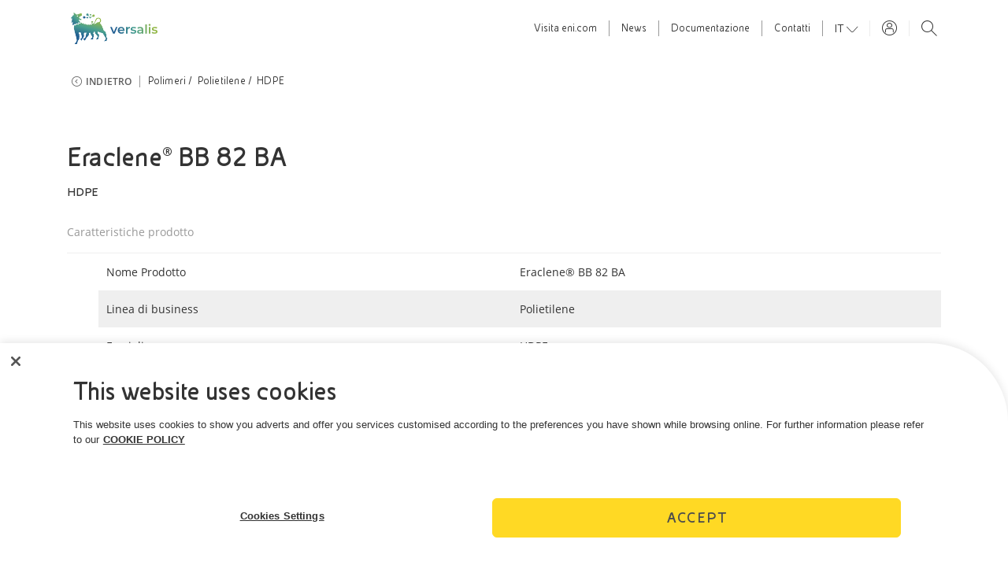

--- FILE ---
content_type: text/html;charset=utf-8
request_url: https://versalis.eni.com/it-IT/portfolio/polimeri/polietilene/hdpe/eraclene-bb-82-ba.html
body_size: 53037
content:
<!DOCTYPE html>
<html lang="it">
    <head>

    
    <link rel="preload" as="font" type="font/woff2" href="/assets/fonts/eni/EniTabReg.woff2" crossorigin/>
    <link rel="preload" as="font" type="font/woff2" href="/assets/fonts/eni/EniTabBold.woff2" crossorigin/>
    <link rel="preload" as="font" type="font/woff2" href="/assets/fonts/eni/EniExpLight.woff2" crossorigin/>
    <link rel="preload" as="font" type="font/woff2" href="/assets/fonts/opensans/OpenSans-Regular.woff2" crossorigin/>
    <link rel="preload" as="font" type="font/woff2" href="/assets/fonts/opensans/OpenSans-SemiBold.woff2" crossorigin/>
    <link rel="preload" as="font" type="font/woff2" href="/assets/fonts/opensans/OpenSans-Bold.woff2" crossorigin/>
    <link rel="preload" as="font" type="font/ttf" href="/assets/fonts/icons/enicom.ttf?orzlmz" crossorigin/>
    
    <link rel="dns-prefetch" href="https://mboxedge37.tt.omtrdc.net"/>
    <link rel="dns-prefetch" href="https://www.gstatic.com"/>
    <link rel="dns-prefetch" href="https://tags.bkrtx.com"/>
    <link rel="dns-prefetch" href="https://siteimproveanalytics.com"/>
    <link rel="dns-prefetch" href="https://snap.licdn.com"/>
    <link rel="dns-prefetch" href="https://6108806.global.siteimproveanalytics.io"/>


    
    


    
    
	
    
    
    
    
		
	    
	    <script type="text/javascript">
	            window.digitalData = window.digitalData || [];
	            window.digitalData = [{
	                page: {
	                    pageInfo: {
	                        internalVisit: "false",
	                        pageName: "Eraclene® BB 82 BA",
	                        pageCategory: "Portfolio",
	                        pageLanguage: "it-IT",
	                        magazine: "",
	                        editorialEni: "",
	                        userGoogleTags: "",
	                        env: "prod"
	                    }
	                }
	            }];
	    </script>
	    
	    
    
    <script type="text/javascript">
            (function(w,d,s,l,i){w[l]=w[l]||[];w[l].push({'gtm.start':
            new Date().getTime(),event:'gtm.js'});var f=d.getElementsByTagName(s)[0],
            j=d.createElement(s),dl=l!='dataLayer'?'&l='+l:'';j.async=true;j.src=
            'https://www.googletagmanager.com/gtm.js?id='+i+dl;f.parentNode.insertBefore(j,f);
            })(window,document,'script','digitalData', 'GTM-MX9C4PB');
    </script>


    
    

<link href="/assets/favicons/android-icon-192x192.png" sizes="192x192" type="image/png" rel="icon"/>


<link href="/assets/favicons/favicon-16x16.png" sizes="16x16" type="image/png" rel="icon"/>


<link href="/assets/favicons/favicon-32x32.png" sizes="32x32" type="image/png" rel="icon"/>


<link href="/assets/favicons/favicon-96x96.png" sizes="96x96" type="image/png" rel="icon"/>


<link href="/assets/favicons/apple-touch-icon-57x57.png" sizes="57x57" rel="apple-touch-icon"/>


<link href="/assets/favicons/apple-touch-icon-60x60.png" sizes="60x60" rel="apple-touch-icon"/>


<link href="/assets/favicons/apple-touch-icon-114x114.png" sizes="114x114" rel="apple-touch-icon"/>


<link href="/assets/favicons/apple-touch-icon-120x120.png" sizes="120x120" rel="apple-touch-icon"/>


<link sizes="180x180" rel="apple-touch-icon"/>


<link href="/assets/favicons/apple-touch-icon-72x72.png" sizes="72x72" rel="apple-touch-icon"/>


<link href="/assets/favicons/apple-touch-icon-76x76.png" sizes="76x76" rel="apple-touch-icon"/>


<link href="/assets/favicons/apple-touch-icon-144x144.png" sizes="144x144" rel="apple-touch-icon"/>


<link href="/assets/favicons/apple-touch-icon-152x152.png" sizes="152x152" rel="apple-touch-icon"/>


<link color="#333333" href="/assets/favicons/safari-pinned-tab.svg" rel="mask-icon"/>


<meta name="msapplication-TileImage"/>


    
    <title>Eraclene® BB 82 BA</title>

    
    

    <meta name="format-detection" content="telephone=no"/>
    <meta name="viewport" content="width=device-width, initial-scale=1"/>
    <meta http-equiv="X-UA-Compatible" content="IE=edge"/>
    
    
    <meta name="template" content="product-page"/>
    <meta content="#fed300" name="theme-color"/>
    <meta content="#fed300" name="msapplication-TileColor"/>
    <link rel="manifest" href="/manifest.json"/>

    
    
    

    
    
        
    
        
            <link rel="alternate" hreflang="en-IT" href="https://versalis.eni.com/en-IT/portfolio/polymers/polyethylene/hdpe/eraclene-bb-82-ba.html"/>
        
    

    <base href="/"/>

    
    


    <meta name="og:title" property="og:title" content="Eraclene® BB 82 BA"/>








<meta name="twitter:card" content="summary_large_image"/>

    
    <link rel="stylesheet" href="/assets/css/style.css"/>
    

    <!-- OneTrust Cookies Consent Notice start for versalis.eni.com -->
    
        <script src="https://cdn.cookielaw.org/scripttemplates/otSDKStub.js" type="text/javascript" charset="UTF-8" data-domain-script="a883f21f-130c-4f92-8220-da7561e43ade"></script>
        <script type="text/javascript">function OptanonWrapper() { }</script>
    
    <!-- OneTrust Cookies Consent Notice end for versalis.eni.com -->

    
    

    
    
    

    
    
    

    

</head>

    
    
    
    

    <body class="page-product page basicpage header-light-search  eni-light-rounded ">

        

        
            



            <!--suppress XmlDuplicatedId -->


    <noscript>
        <iframe src="https://www.googletagmanager.com/ns.html?id=GTM-MX9C4PB" height="0" width="0" style="display:none;visibility:hidden"></iframe>
    </noscript>
    









<div class="main-container     ">

    

    
    

    
    
        <!--suppress XmlDuplicatedId -->













  <header class="eni-header header-enicountry header-light-search header-light header-detail     animated" id="eni-header-internal" data-upload-url="/it-IT/ricerca.vocal.html">
    <div class="eni-header-bg">
      
      <section class="eni-pre-header sticky" id="eni-pre-header">
        <div class="eni-focus-area">
          
          <div class="eni-logo-container">
            <a href="/it-IT/home.html">
              <img src="/assets/images/versalis/logo/logo-versalis-header.svg" alt="Versalis Logo" class="eni-logo "/>
            </a>
          </div>
          <span class="logo-background esteri-logo ">
          </span>

          
          <nav class="eni-preheader-menu-container">
            <ul class="eni-separated-preheader-menu">
              <li class="eni-menu-element ">
                
                  <a href="https://www.eni.com" target="_blank">Visita <span>eni.com</span></a>
                
                
              </li>
            </ul>

            <ul class="eni-separated-preheader-menu">
              <li class="eni-menu-element ">
                
                
                  <a href="/it-IT/news.html">News</a>
                
              </li>
            
              <li class="eni-menu-element ">
                
                
                  <a href="/it-IT/documentazione.html">Documentazione</a>
                
              </li>
            
              <li class="eni-menu-element ">
                
                
                  <a href="/it-IT/contatti.html">Contatti</a>
                
              </li>
            </ul>

            
              <ul class="eni-separated-preheader-menu">
                <div class="eni-preheader-lang-prof">
                  <div class="dropdown eni-preheader-language-dropdown">
                    <button class="btn btn-link dropdown-toggle" type="button" id="eni-preheader-language-dropdown-button" data-toggle="dropdown" aria-haspopup="true" aria-expanded="false">
                      it
                    </button>
                    <div class="dropdown-menu" aria-labelledby="eni-preheader-language-dropdown-button">
                      <a class="dropdown-item eni-preheader-lang-dropdown selected" href="/it-IT/portfolio/polimeri/polietilene/hdpe/eraclene-bb-82-ba.html">IT</a>
<a class="dropdown-item eni-preheader-lang-dropdown " href="/en-IT/portfolio/polymers/polyethylene/hdpe/eraclene-bb-82-ba.html">EN</a>

                    </div>
                  </div>
                  
                    <!--<li class="eni-menu-element "></li>-->
                  
                </div>
              </ul>
            

            <!-- Eni Preheader Login -->
            <div class="versalis-separator">
              <div class="eni-user-login">
                <a href="#" data-toggle="modal" data-target="#versalisLoginModal">
                  <div class="icon-user-small"></div>
                </a>
              </div>
            </div>

            <ul class="eni-search-preheader-menu">
              
                <li class="eni-menu-element search-element">
                  <a class="search-open-link" href="javascript:;">
                    <span class="icon icon-search-small"></span>
                  </a>
                </li>
              
            </ul>

            

            
            <ul class="preheader-menu-mobile">
              <li class="d-inline-block">
                
                
              </li>

              <li class="d-inline-block">
                <button class="preheader-menu-mobile-btn preheader-menu-mobile-menu-mobile-btn">
                  <span class="icon-hamburger"></span>
                </button>
              </li>
            </ul>
          </nav>
          <!--
                    <div class="myeni-container" data-sly-test="false">
                        <button type="button" class="btn myeni-btn" data-toggle="modal" data-target="#myEniModal">
                            Entra in MyEni
                        </button>
                    </div>
                    -->
        </div>
      </section>

      
      
      
        <section class="our-channel-panel">
          <div class="eni-channels">
            <button class="btn icon-close-small" id="close-our-channels-btn" type="button"></button>
            <h2>canali</h2>
            <ul>
              
              
            </ul>
            
          </div>

          <div class="channel-labels">
            
          </div>
        </section>
      
      
      <div class="eni-header-always-visible-container" id="eni-header-always-visible-container">
        
        <section class="eni-searchbar-container">
          <div class="eni-focus-area">
            <div class="eni-searchbar-util">
              <div class="eni-searchbar-middle">
                <div class="input-group eni-searchbar">
                  <form class="eni-searchbar-header-form" id="#searchFormHeader" action="/it-IT/ricerca.html">
                    <span class="eni-searchbar-header-icon icon-search-small" id="search-icon"></span>

                    <input class="form-control eni-searchbar-header-input" type="search" name="question" placeholder="Cosa stai cercando?" aria-label="Ricerca Versalis" required/>

                    <!--                                    <button type="button" class="eni-searchbar-vocal-search">-->
                    <!--                                        <span class="icon-microphone-small"></span>-->
                    <!--                                    </button>-->
                    <button class="close-icon eni-searchbar-header-clear" type="reset"></button>
                    
                    
                    
                  </form>
                </div>
              </div>
            </div>

            
            <div class="eni-searchbar-bottom">
              <div class="carousel-container search-header-carousel eni-tab-container">
                
              </div>
            </div>
          </div>
        </section>

        

        <section class="eni-header-firstlevel">
          <div class="eni-focus-area d-inline-block">
            
            <nav class="eni-firstlevel-world-menu-container">
              <ul class="eni-firstlevel-world-menu">
                <li class="eni-firstlevel-world-menu-listitem eni-menu-element ">
                  <a href="/it-IT/home.html">Home</a>
                </li>
              </ul>
            </nav>

            
            <nav class="eni-firstlevel-explore-menu-container">
              <div class="eni-firstlevel-explore-menu-wrapper">
                <ul class="eni-firstlevel-explore-menu">
                  <li class="eni-firstlevel-explore-menu-listitem eni-menu-element ">
                    <a href="/it-IT/chi-siamo.html">Chi siamo</a>
                  </li>
<li class="eni-firstlevel-explore-menu-listitem eni-menu-element active">
                    <a href="/it-IT/portfolio.html">Portfolio</a>
                  </li>
<li class="eni-firstlevel-explore-menu-listitem eni-menu-element ">
                    <a href="/it-IT/mercati.html">Mercati</a>
                  </li>
<li class="eni-firstlevel-explore-menu-listitem eni-menu-element ">
                    <a href="/it-IT/innovazione.html">Innovazione</a>
                  </li>
<li class="eni-firstlevel-explore-menu-listitem eni-menu-element ">
                    <a href="/it-IT/sostenibilita.html">Sostenibilità</a>
                  </li>
<li class="eni-firstlevel-explore-menu-listitem eni-menu-element ">
                    <a href="/it-IT/chimica-rinnovabili.html">Chimica da rinnovabili</a>
                  </li>
<li class="eni-firstlevel-explore-menu-listitem eni-menu-element ">
                    <a href="/it-IT/persone.html">Persone</a>
                  </li>

                </ul>

                <div class="eni-firstlevel-explore-menu-wrapper-shadow-left"></div>
                <div class="eni-firstlevel-explore-menu-wrapper-shadow-right"></div>
                <div class="paddles">
                  <button class="left-paddle paddle icon-arrow-left hidden"></button>
                  <button class="right-paddle paddle icon-arrow-right hidden"></button>
                </div>
              </div>
            </nav>
          </div>
        </section>

        
        

        
        
      </div>
    </div>
  </header>




<button type="button" class="btn fab-search-mobile  " data-toggle="modal" data-backdrop="false" data-target="#mobileSearchModal">
  <span class="icon-search-small"></span>
</button>


<!--Versalis Login Modal -->
<div class="modal eni-modal fade" id="versalisLoginModal" tabindex="-1" role="dialog" aria-labelledby="versalisLoginModalTitle" aria-hidden="true">
  <div class="modal-dialog modal-dialog-centered" role="document">
    <div class="modal-content">
      <div class="modal-header">
        <button type="button" class="close" data-dismiss="modal" aria-label="Close">
          <span aria-hidden="true" class="icon-close-small"></span>
        </button>
        <h4 class="modal-title" id="versalisLoginModalTitle">
          Accedi a Versalis
        </h4>
      </div>
      <div class="modal-body">
        <a href="https://www.customerplatform-versalis.eni.com" target="_blank" title="Accesso Clienti" class="myeni-access">
          <div class="icon-container">
            <span class="icon-svg-multicolor people-dark"></span>
          </div>
          <div class="text">Accesso Clienti</div>
        </a>
        <a href="https://ssosap.eni.com/irj/servlet/prt/portal/prtroot/it.eni.pa.gene.starterappl.Goto?PRTCL=https://&SRV=areabusiness.versalis.eni.com/irj/portal/logistica" target="_blank" title="Accesso Trasportatori" class="myeni-rapid-access">
          <div class="icon-container">
            <span class="icon-svg-multicolor worldwide-maps-and-flags"></span>
          </div>
          <div class="text">Accesso Trasportatori</div>
        </a>
      </div>
    </div>
  </div>
</div>

         
	    
	        

<div class="modal" id="mobileSearchModal" tabindex="-1" role="dialog" aria-labelledby="mobileSearchModalTitle" aria-hidden="true">
    <div class="modal-dialog modal-dialog-centered" role="document">

        
        

        
        <div class="modal-content " style="background-image:url();">
            <div class="modal-label">Cerca</div>
            <div class="modal-header">
                <div class="eni-focus-area">
                    <button style="margin-top:80px;margin-right:15px" type="button" class="close" data-dismiss="modal" aria-label="Close">
                        <span aria-hidden="true" class="icon-close-small"></span>
                    </button>

                    <form class="eni-search-modal-form" id="#searchFormModal" action="/it-IT/ricerca.html">
                        <span class="eni-search-modal-search-icon icon-search-small" id="search-icon"></span>
                        
                                <input class="form-control eni-search-modal-input" type="search" name="question" placeholder="Cosa stai cercando?" aria-label="Ricerca Versalis" required/>
<!--                        <button type="button" class="eni-search-modal-vocal-search">-->
<!--                            <span class="icon-microphone-small"></span>-->
<!--                        </button>-->
                        


                        <button class="close-icon eni-search-modal-clear" type="reset"></button>
                        
                        
                    </form>
                </div>
            </div>
            <div class="modal-body">
                <div class="vocal-search">
                    <h4 class="text-center">Ricerca Vocale</h4>
                    <div class="speaker-container not-animated">
                        <ul class="speaker-graphic ">
                            <li></li>
                            <li></li>
                            <li></li>
                            <li></li>
                            <li></li>
                            <li></li>
                        </ul>
                    </div>
                    <div class="button-container">
                        <button class="btn btn-vocal-search"><span class="icon-microphone-small"></span></button>
                    </div>
                    <button class="eni-search-modal-abort-vocal-search btn text-center w-100 font-weight-bold cursor-pointer btn-exit" type="button">Annulla
                    </button>
                </div>
                <div class="eni-focus-area search-links">
                    <h2>Quick Links</h2>
                    <ul class="suggestions">
                        
                    </ul>
                    <h2>Altri Link</h2>
                    <ul class="suggestions">
                        
                    </ul>
                </div>
            </div>
        </div>
    </div>
</div>
	    
        <div id="main-wrapper" class="main-wrapper ">
            

<aside class="enicom-explore" style="display: none;">
    <div class="explore-menu-title">
        <span class="explore-menu-title-text">Esplora</span>
    </div>
    <span id="explore-menu-btn-close" class="icon-close-small"></span>
    <div class="explore-scroll">
        <div class="eni-focus-area ">
            <div class="row cards-container principal-cards-container w-100 mx-0">
                
            </div>
            <div class="w-100 eni-topic-format-container ">
                <div class="row">
                    <div class="w-50 float-left">
                        <button id="category-topic" class="btn btn-category text-white active">Topic</button>
                    </div>
                    <div class="w-50 float-left">
                        <button id="category-format" class="btn btn-category text-white">Format</button>
                    </div>
                </div>

                
                <div class="row cards-container topic-container mx-0">

                    
                </div>

                
                <div class="row cards-container format-container mx-0 hidden">

                    
                </div>
            </div>
        </div>
    </div>
</aside>
            









    
    
        <section class="eni-breadcrumbs">
    <div class="eni-focus-area breadcrumbs-container">
        <button class="btn btn-link icon-arrow-left-bread"><span class="bread text-uppercase">Indietro</span></button>
        <div class="breadcrumbs">
            <a href="/it-IT/portfolio/polimeri.html" title="Polimeri" target="_self">Polimeri</a>
        
            <a href="/it-IT/portfolio/polimeri/polietilene.html" title="Polietilene" target="_self">Polietilene</a>
        
            <a href="/it-IT/portfolio/polimeri/polietilene.html" title="HDPE" target="_self">HDPE</a>
        </div>
    </div>
</section>



<section class="product-detail-table eni-section" id="widget-">
    
    
    
    


    <h1 class="product-detail-table__title">Eraclene® BB 82 BA</h1>
    <h2 class="product-detail-table__subtitle">HDPE</h2>
    <h3 class="product-detail-table__description">
        
        Caratteristiche prodotto
    </h3>


    <ul class="product-detail-table__content">
        <li class="table-row">
            <div class="col-label">Nome Prodotto</div>
            <div class="col-value">Eraclene® BB 82 BA</div>
        </li>
        <li class="table-row">
            <div class="col-label">Linea di business</div>
            <div class="col-value">Polietilene</div>
        </li>
        <li class="table-row">
            <div class="col-label">Famiglia</div>
            <div class="col-value">HDPE</div>
        </li>
        <li class="table-row">
            <div class="col-label">Nome Commerciale</div>
            <div class="col-value">Eraclene®</div>
        </li>

        
            <li class="table-row">
                <div class="col-label">MFI (2,16 kg)	</div>
                <div class="col-value">
                    0.15
                </div>
            </li>
        
            <li class="table-row">
                <div class="col-label">Densità</div>
                <div class="col-value">
                    0.954
                </div>
            </li>
        
            <li class="table-row">
                <div class="col-label">Tecnologia di Processo/Applicazione Principale</div>
                <div class="col-value">
                    BLM
                </div>
            </li>
        
            <li class="table-row">
                <div class="col-label">Additivi</div>
                <div class="col-value">
                    -
                </div>
            </li>
        
            <li class="table-row">
                <div class="col-label">Applicazioni principali</div>
                <div class="col-value">
                    Serbatoi, taniche/bottiglie
                </div>
            </li>
        
    </ul>
</section>









    
    

    
    

    
    
        
            
        
    






    
    
      
     
     
     
    

    

    <section id="widget-publications-list-653705454" class="publications-list-container eni-section   ">
        <div class="publications-item-container">
            <div class="eni-focus-area ">

                
					
                    
                    
                        

    
    
    <div class="col-12 list-item px-0 ">
    	

	

        <div class="float-left h-100 icon-container">
            <span class="icon-pdf-small float-left"></span>
        </div>
        <div class="d-block d-lg-inline-block title-container">
            

                
                	
	                    <h3 class="item-title">
	                        <a href="/assets/documents/versalis/en/portfolio/polimeri-e-intermedi/polietilene/schede-tecniche/hdpe/Technical%20Data%20Sheet_Eraclene_BB%2082%20BA_EN.pdf" title="Scheda tecnica Eraclene BB 82 BA" target="_blank" data-jsnid="widget_publications_list_653705454_1_1"> Scheda tecnica Eraclene BB 82 BA</a>
	                    </h3>
                    
                    
                    
                

                

            

            
            <div class="info">
                
                    
                        <span class="doc-size pdf float-left d-flex d-lg-none">PDF 1.04 MB</span>
                    
                    
                    
	                
                    
                
                
            </div>
        </div>
        <div class="float-lg-right float-left d-flex align-items-lg-center aling-items-md-start buttons-container">
            
                
                    <span class="doc-size float-left d-none d-lg-block">PDF 1.04 MB</span>
                
                
                
                <a href="/assets/documents/versalis/en/portfolio/polimeri-e-intermedi/polietilene/schede-tecniche/hdpe/Technical%20Data%20Sheet_Eraclene_BB%2082%20BA_EN.pdf" title="Scheda tecnica Eraclene BB 82 BA" download="Technical Data Sheet_Eraclene_BB 82 BA_EN.pdf" data-jsnid="widget_publications_list_653705454_1_1"> <span class="icon-download-small float-left"></span></a>
                
                        
                <button class="btn btn-share d-none d-lg-block" data-url="/assets/documents/versalis/en/portfolio/polimeri-e-intermedi/polietilene/schede-tecniche/hdpe/Technical%20Data%20Sheet_Eraclene_BB%2082%20BA_EN.pdf" data-jsnid="widget_publications_list_653705454_1_1">
                    <i class="icon-share-small"></i>
                </button>
                <button type="button" class="btn btn-share d-lg-none" data-toggle="modal" data-target="#shareModal" data-url="/assets/documents/versalis/en/portfolio/polimeri-e-intermedi/polietilene/schede-tecniche/hdpe/Technical%20Data%20Sheet_Eraclene_BB%2082%20BA_EN.pdf" data-jsnid="widget_publications_list_653705454_1_1">
                    <span class="icon-share-small"></span>
                </button>
            
        </div>
    </div>
    


                    

                    
                    
                


            </div>
        </div>
    </section>


         
    






    


    


    
    
      
     
     
     
    
  <!--    <sly data-sly-use.model="com.eni.core.api.models.components.content.PublicationsVersalis"></sly>-->
  
  
    

    <section class="publications-list-container eni-section gray-theme">
      <div class="publications-item-container">
        <div class="eni-focus-area">
          <div class="col-12 list-item px-0">
            <div class="float-left h-100 icon-container">
              <span class="icon-security-sheet float-left"></span>
            </div>
            <div class="d-block d-lg-inline-block title-container">
              <h3 class="item-title">
                <a href="https://portalemsds.eni.com/" target="_blank">
                  Scheda di sicurezza
                </a>
              </h3>
            </div>
          </div>
        </div>
      </div>
    </section>

  

         
    






    


    










    
    

    
    

    
    
        
            
        
    








<section id="widget-" class="sub-category-card  eni-section">
    <div class="eni-focus-area">
        <div class="category-card-header-container">
            <div class="sub-category-card__header">
                
                
                <h2 class="header-title">Polietilene</h2>
                <p class="header-desc"></p>
            </div>
        </div>

        
        
    
    <div class="sub-category-card__cards">
        
            <div class="sub-category-card_card">
                <a class="sub-category-card-card" href="/it-IT/ricerca-prodotti.html?business-line=ldpe" target="blank">
                    <div class="card-subcategory-container">
                        <picture>
                            
                            <source media="(max-width: 376px)" srcset="/assets/images/versalis/portfolio/polimeri-e-intermedi/polietilene/ldpe-polietilene-versalis.jpg"/>
                            
                            <img class="card-image" src="/assets/images/versalis/portfolio/polimeri-e-intermedi/polietilene/ldpe-polietilene-versalis.jpg" alt="" title=""/>
                        </picture>
                        <div class="card-desc">
                            <h3 class="card-desc__title">LDPE</h3>
                        </div>
                    </div>
                </a>
            </div>
        
            <div class="sub-category-card_card">
                <a class="sub-category-card-card" href="/it-IT/ricerca-prodotti.html?business-line=lldpe" target="blank">
                    <div class="card-subcategory-container">
                        <picture>
                            
                            <source media="(max-width: 376px)" srcset="/assets/images/versalis/portfolio/polimeri-e-intermedi/polietilene/lldpe-polietilene-versalis-1.jpg"/>
                            
                            <img class="card-image" src="/assets/images/versalis/portfolio/polimeri-e-intermedi/polietilene/lldpe-polietilene-versalis-1.jpg" alt="" title=""/>
                        </picture>
                        <div class="card-desc">
                            <h3 class="card-desc__title">LLDPE</h3>
                        </div>
                    </div>
                </a>
            </div>
        
            <div class="sub-category-card_card">
                <a class="sub-category-card-card" href="/it-IT/ricerca-prodotti.html?business-line=vldpe-uldpe" target="blank">
                    <div class="card-subcategory-container">
                        <picture>
                            
                            <source media="(max-width: 376px)" srcset="/assets/images/versalis/portfolio/polimeri-e-intermedi/polietilene/vldpe-polietilene-versalis-1.jpg"/>
                            
                            <img class="card-image" src="/assets/images/versalis/portfolio/polimeri-e-intermedi/polietilene/vldpe-polietilene-versalis-1.jpg" alt="" title=""/>
                        </picture>
                        <div class="card-desc">
                            <h3 class="card-desc__title">VLDPE ULDPE</h3>
                        </div>
                    </div>
                </a>
            </div>
        
            <div class="sub-category-card_card">
                <a class="sub-category-card-card" href="/it-IT/ricerca-prodotti.html?business-line=hdpe" target="blank">
                    <div class="card-subcategory-container">
                        <picture>
                            
                            <source media="(max-width: 376px)" srcset="/assets/images/versalis/portfolio/polimeri-e-intermedi/polietilene/hdpe-polietilene-versalis-1.jpg"/>
                            
                            <img class="card-image" src="/assets/images/versalis/portfolio/polimeri-e-intermedi/polietilene/hdpe-polietilene-versalis-1.jpg" alt="" title=""/>
                        </picture>
                        <div class="card-desc">
                            <h3 class="card-desc__title">HDPE</h3>
                        </div>
                    </div>
                </a>
            </div>
        
            <div class="sub-category-card_card">
                <a class="sub-category-card-card" href="/it-IT/ricerca-prodotti.html?business-line=eva" target="blank">
                    <div class="card-subcategory-container">
                        <picture>
                            
                            <source media="(max-width: 376px)" srcset="/assets/images/versalis/portfolio/polimeri-e-intermedi/polietilene/eva-polietilene-versalis-1.jpg"/>
                            
                            <img class="card-image" src="/assets/images/versalis/portfolio/polimeri-e-intermedi/polietilene/eva-polietilene-versalis-1.jpg" alt="" title=""/>
                        </picture>
                        <div class="card-desc">
                            <h3 class="card-desc__title">EVA</h3>
                        </div>
                    </div>
                </a>
            </div>
        
            <div class="sub-category-card_card">
                <a class="sub-category-card-card" href="/it-IT/ricerca-prodotti.html?business-line=pharmalene" target="blank">
                    <div class="card-subcategory-container">
                        <picture>
                            
                            <source media="(max-width: 376px)" srcset="/assets/images/versalis/portfolio/polimeri-e-intermedi/polietilene/pharmalene-polietilene-versalis.jpg"/>
                            
                            <img class="card-image" src="/assets/images/versalis/portfolio/polimeri-e-intermedi/polietilene/pharmalene-polietilene-versalis.jpg" alt="" title=""/>
                        </picture>
                        <div class="card-desc">
                            <h3 class="card-desc__title">Pharmalene®</h3>
                        </div>
                    </div>
                </a>
            </div>
        
            <div class="sub-category-card_card">
                <a class="sub-category-card-card" href="/it-IT/ricerca-prodotti.html?business-line=revive-pe" target="blank">
                    <div class="card-subcategory-container">
                        <picture>
                            
                            <source media="(max-width: 376px)" srcset="/assets/images/versalis/portfolio/prodotti-sostenibili/revive-pe-polietilene-versalis.jpg"/>
                            
                            <img class="card-image" src="/assets/images/versalis/portfolio/prodotti-sostenibili/revive-pe-polietilene-versalis.jpg" alt="" title=""/>
                        </picture>
                        <div class="card-desc">
                            <h3 class="card-desc__title">Versalis Revive® PE</h3>
                        </div>
                    </div>
                </a>
            </div>
        
            <div class="sub-category-card_card">
                <a class="sub-category-card-card" href="/it-IT/ricerca-prodotti.html?business-line=balance-bca-polietilene" target="blank">
                    <div class="card-subcategory-container">
                        <picture>
                            
                            <source media="(max-width: 376px)" srcset="/assets/images/versalis/portfolio/prodotti-sostenibili/balance-portfolio-versalis-2.jpg"/>
                            
                            <img class="card-image" src="/assets/images/versalis/portfolio/prodotti-sostenibili/balance-portfolio-versalis-2.jpg" alt="" title=""/>
                        </picture>
                        <div class="card-desc">
                            <h3 class="card-desc__title">Balance®  BCA Polietilene</h3>
                        </div>
                    </div>
                </a>
            </div>
        
            <div class="sub-category-card_card">
                <a class="sub-category-card-card" href="/it-IT/ricerca-prodotti.html?business-line=balance-ba-polietilene" target="blank">
                    <div class="card-subcategory-container">
                        <picture>
                            
                            <source media="(max-width: 376px)" srcset="/assets/images/versalis/portfolio/prodotti-sostenibili/balance-portfolio-versalis-1.jpg"/>
                            
                            <img class="card-image" src="/assets/images/versalis/portfolio/prodotti-sostenibili/balance-portfolio-versalis-1.jpg" alt="" title=""/>
                        </picture>
                        <div class="card-desc">
                            <h3 class="card-desc__title">Balance®  BA Polietilene</h3>
                        </div>
                    </div>
                </a>
            </div>
        
    </div>

        
    </div>
</section>



    

    
    

    
    






            
                <section class="no-browser-support">
    <div class="eni-focus-area">
        <h1 class="no-browser-support__title"></h1>
        <p class="no-browser-support__subtitle">
            
        </p>
        <div class="no-browser-support__logo">
            <img src="/assets/images/versalis/no-browser-support.svg" alt="Il browser non è supportato"/>
        </div>
        <p class="no-browser-support__desc">
            
        </p>
    </div>
</section>
            
        </div>
        

<footer>
    <div class="backtop backtop-absolute">
        <i class="d-block icon-arrow-up-small"></i>
        <span class="label-top">Back to top</span>
    </div>
    <div class="eni-focus-area">
        <div class="row py-3">
            <div class="col-12 versalis-logo">
                <img src="/assets/images/versalis/logo/logo-versalis-white.svg" title="Versalis" alt="Versalis logo" class="logo-eni-footer"/>
            </div>
        </div>
    </div>

    <div class="footer-description-enicom">
        <div class="eni-focus-area ">
            <div class="row">

                <div class="col-lg-6 col-md-12 col-sm-12 bg-gray">
                    
                        <strong>Versalis S.p.A.</strong>
                        <p class="mb-4">   </p>
                    
                        <strong>Sede Legale</strong>
                        <p class="mb-4">Piazza Boldrini, 1 - 20097 San Donato Milanese (MI), Italia</p>
                    
                        <strong>Capitale sociale</strong>
                        <p class="mb-4">€200.000.000,00 i.v.</p>
                    
                        <strong>Codice Fiscale e Registro Imprese Milano - Monza - Brianza - Lodi</strong>
                        <p class="mb-4">n. 03823300821</p>
                    
                        <strong>Partita IVA</strong>
                        <p class="mb-4">IT 01768800748 - R.E.A. Milano n.1351279</p>
                    
                        
                        <p class="mb-4">Società soggetta all'attività di direzione e coordinamento dell'Eni S.p.A.</p>
                    
                        
                        <p class="mb-4">Società con unico socio</p>
                    
                </div>

                <div class="col-lg-6 col-md-12 col-sm-12 ">

                    
                        <h6 class="text-uppercase text-yellow-eni">SOCIAL MEDIA</h6>
                        <div class="text-white pb-5 eni-social">
                            
                            
                                <div class="">
                                    <a class="icon-linkedin" href="https://www.linkedin.com/company/polimeri-europa/" title="Linkedin" target="_blank"></a>
                                </div>
                            
                            
                                <div class="">
                                    <a class="icon-youtube" href="https://www.youtube.com/channel/UCgt1vqMUCUvmvLaddZVFcMQ" title="You Tube" target="_blank"></a>
                                </div>
                            
                            
                            
                        </div>
                    

                    <h6 class="text-uppercase text-yellow-eni">POLICIES</h6>
                    <div class="row text-white pb-5">
                        <div class="col-12">
                            
                            <ul class="p-0 text-white">
                                
                                    <li class="d-inline-block mt-3">
                                        <a href="/it-IT/termini-condizioni.html" title="Termini e Condizioni" target="_self">Termini e Condizioni</a>
                                    </li>
                                
                                    <li class="d-inline-block mt-3">
                                        <a href="/it-IT/privacy.html" title="Privacy policy" target="_self">Privacy policy</a>
                                    </li>
                                
                                    <li class="d-inline-block mt-3">
                                        <a href="/it-IT/cookie-policy.html" title="Cookie policy" target="_self">Cookie policy</a>
                                    </li>
                                
                            </ul>
                        </div>
                    </div>

                    <h6 class="text-uppercase text-yellow-eni"></h6>
                    <div class="row text-white">
                        <div class="col-12">
                            
                            <ul class="p-0 text-white">
                                
                            </ul>
                        </div>
                    </div>
                </div>
            </div>
        </div>
    </div>
</footer>
        
            <!--<sly data-sly-use.cookie="com.eni.core.api.models.components.structure.CookieBanner"></sly>
<div id="eni-cookie-banner" data-sly-test="true">
    <div class="eni-focus-area">
        <h3></h3>
        <p class="cookie-description"></p>
        <div class="cta-container">
            <div class="btn-container">
                <button type="button" class="btn eni-btn confirm"></button>
                <button type=" button" class="btn eni-btn refuse outline"></button>
            </div>
            <sly data-sly-test.linkCookie="">
                <a href="" title="" target="" class="arrow-link">
                    <span class="icon-arrow-right-small"></span>
                    
                </a>
            </sly>
        </div>
    </div>
</div>-->
        
    

    
    
        





<div class="modal fade eni-modal" id="ModalDocumentDisclaimer" tabindex="-1" role="dialog" aria-labelledby="ModalDocumentDisclaimerTitle" aria-hidden="true">
    <div class="modal-dialog modal-dialog-centered" role="document">
        <div class="eni-focus-area">
            <div class="modal-content">
                <button type="button" class="close" data-dismiss="modal" aria-label="Close">
                    <span aria-hidden="true" class="icon-close-small"></span>
                </button>
                <div class="modal-header">
                    <h4 class="modal-title"></h4>
                </div>
                <div class="modal-body">
                    <div class="scroll-area">
                        
                    </div>
                    <label id="disclaimer-terms" class="checkbox-container">
                        <input type="checkbox"/>
                        <span class="checkbox-label"></span>
                        <span class="checkmark"></span>
                    </label>
                    <a class="eni-btn" target="_blank" id="link-disclaimer"></a>
                </div>
            </div>
        </div>
    </div>
</div>




<div class="modal fade eni-modal" id="ModalDocumentDisclaimerEGL" tabindex="-1" role="dialog" aria-labelledby="ModalDocumentDisclaimerTitle" aria-hidden="true">
    <div class="modal-dialog modal-dialog-centered" role="document">
        <div class="eni-focus-area">
            <div class="modal-content">
                <button type="button" class="close" data-dismiss="modal" aria-label="Close">
                    <span aria-hidden="true" class="icon-close-small"></span>
                </button>
                <div class="modal-header">
                    <h4 class="modal-title"></h4>
                </div>
                <div class="modal-body">
                    <div class="scroll-area">
                        
                    </div>
                    <label id="disclaimer-terms-egl" class="checkbox-container">
                        <input type="checkbox"/>
                        <span class="checkbox-label"></span>
                        <span class="checkmark"></span>
                    </label>
                    <a class="eni-btn" target="_blank" id="link-disclaimer-egl"></a>
                </div>
            </div>
        </div>
    </div>
</div>

    

    <script src="/assets/js/versalis-publication-security-sheet.js"></script>
</div>



    


<aside class="eni-menu-mobile enicountry pushy pushy-right">

    <div class="float-left close-container">
        <button class="icon-close-small menu-mobile-close-btn"></button>
    </div>

    

    
        <nav class="float-left menu-container enicountry pushy-content">
            <ul class="primary-menu">
                <li>
                    <a href="/it-IT/home.html" title="Home" target="_self"><span class="menu-label">Home</span></a>
                </li>
                <li>
                    <a href="/it-IT/chi-siamo.html" title="Chi siamo" target="_self"><span class="menu-label">Chi siamo</span></a>
                </li>
<li class="active">
                    <a href="/it-IT/portfolio.html" title="Portfolio" target="_self"><span class="menu-label">Portfolio</span></a>
                </li>
<li>
                    <a href="/it-IT/mercati.html" title="Mercati" target="_self"><span class="menu-label">Mercati</span></a>
                </li>
<li>
                    <a href="/it-IT/innovazione.html" title="Innovazione" target="_self"><span class="menu-label">Innovazione</span></a>
                </li>
<li>
                    <a href="/it-IT/sostenibilita.html" title="Sostenibilità" target="_self"><span class="menu-label">Sostenibilità</span></a>
                </li>
<li>
                    <a href="/it-IT/chimica-rinnovabili.html" title="Chimica da rinnovabili" target="_self"><span class="menu-label">Chimica da rinnovabili</span></a>
                </li>
<li>
                    <a href="/it-IT/persone.html" title="Persone" target="_self"><span class="menu-label">Persone</span></a>
                </li>

            </ul>
            <ul class="secondary-menu">
                <li>
                    <a href="/it-IT/news.html" title="News" target="_self"><span class="menu-label">News</span></a>
                </li>
            
                <li>
                    <a href="/it-IT/documentazione.html" title="Documentazione" target="_self"><span class="menu-label">Documentazione</span></a>
                </li>
            
                <li>
                    <a href="/it-IT/contatti.html" title="Contatti" target="_self"><span class="menu-label">Contatti</span></a>
                </li>
            </ul>
            <ul class="external-link-menu">
                <li>
                    <a href="https://www.eni.com">Visita <span>eni.com</span></a>
                </li>
                <li class="login-mobile">
                    <a href="#" target="" data-toggle="modal" data-target="#versalisLoginModal" title="Accedi"><span class="icon-user-small"></span><span class="menu-label">Accedi</span></a>
                </li>
            </ul>

            
                <ul class="change-language">
                    <li class="d-inline-block active">
                        <a href="/it-IT/portfolio/polimeri/polietilene/hdpe/eraclene-bb-82-ba.html" title="Eraclene® BB 82 BA" target="_self">IT</a>
                    </li>
                
                    <li class="d-inline-block ">
                        <a href="/en-IT/portfolio/polymers/polyethylene/hdpe/eraclene-bb-82-ba.html" title="Eraclene® BB 82 BA" target="_self">EN</a>
                    </li>
                </ul>
            

            
        </nav>
    

</aside>


<div id="share-dropdown" class="eni-social-list" style="display:none;" data-share-url="">
    <ul class="p-0 m-0">
        <li>
            <button class="btn btn-share btn-social" data-share-social="facebook">
                <div class="icon-container"><span class="icon-facebook"></span></div>
                Facebook
            </button>
        </li>
        <li>
            <button class="btn btn-share btn-social" data-share-social="linkedin">
                <div class="icon-container"><span class="icon-linkedin"></span></div>
                Linkedin
            </button>
        </li>
        <li>
            <button class="btn btn-share btn-social" data-share-social="twitter">
                <div class="icon-container"><span class="icon-twitter"></span></div>
                Twitter
            </button>
        </li>
        <li>
            <button class="btn btn-share btn-social" data-share-social="mail">
                <div class="icon-container"><span class="icon-mail"></span></div>
                Mail
            </button>
        </li>
        <li>
            <button id="copyDropdownBtn" class="btn btn-share btn-social btn-copy-url">
                <div class="icon-container"><span class="icon-link-small"></span></div>
                Copy link
            </button>
        </li>
    </ul>
</div>


<div class="toast modal-content" data-delay="2000">
    <p class="m-0">Link copiato</p>
</div>
<div class="modal fade eni-social-list-modal eni-modal" id="shareModal" tabindex="-1" role="dialog" aria-labelledby="" aria-hidden="true">
    <div class="modal-dialog modal-dialog-centered" role="document">
        <button type="button" class="close" data-dismiss="modal" aria-label="Close">
            <span class="icon-close-small" aria-hidden="true"></span>
        </button>
        <div class="modal-content">
            <div class="modal-header">
            </div>
            <div class="modal-body border-none p-0">
                <ul class="pl-0 m-0">
                    <li>
                        <button class="btn btn-share btn-social" data-share-social="facebook">
                            <div class="icon-container"><span class="icon-facebook"></span></div>
                            Facebook
                        </button>
                    </li>
                    <li>
                        <button class="btn btn-share btn-social" data-share-social="linkedin">
                            <div class="icon-container"> <span class="icon-linkedin"></span></div>
                            Linkedin
                        </button>
                    </li>
                    <li>
                        <button class="btn btn-share btn-social" data-share-social="twitter">
                            <div class="icon-container"> <span class="icon-twitter"></span></div>
                            Twitter
                        </button>
                    </li>
                    <li>
                        <button class="btn btn-share btn-social" data-share-social="mail">
                            <div class="icon-container"> <span class="icon-mail"></span></div>
                            Mail
                        </button>
                    </li>
                    <li>
                        <button id="copyModalBtn" class="btn btn-share btn-social btn-copy-url">
                            <div class="icon-container"> <span class="icon-link-small"></span> </div>
                            Copy link
                        </button>
                    </li>
                </ul>
            </div>
        </div>
    </div>
</div>







            
    
    

<script type="text/javascript" src="/assets/js/vendor.min.js"></script>

<script type="text/javascript" src="/assets/js/app.min.js"></script>

<script type="text/javascript" src="/assets/js/versalis-quick-search.js">
</script>


<script async defer src="https://maps.googleapis.com/maps/api/js?client=gme-versalisspa&callback=initMap"></script>

    

    


            

        

    </body>
</html>



--- FILE ---
content_type: application/javascript
request_url: https://versalis.eni.com/assets/js/versalis-publication-security-sheet.js
body_size: 253230
content:
"use strict";(self.webpackChunkpublication_security_sheet_app=self.webpackChunkpublication_security_sheet_app||[]).push([[792],{212:()=>{let ge=null,ts=1;const jn=Symbol("SIGNAL");function V(e){const t=ge;return ge=e,t}function ph(e){if((!bo(e)||e.dirty)&&(e.dirty||e.lastCleanEpoch!==ts)){if(!e.producerMustRecompute(e)&&!Rc(e))return e.dirty=!1,void(e.lastCleanEpoch=ts);e.producerRecomputeValue(e),e.dirty=!1,e.lastCleanEpoch=ts}}function Rc(e){fr(e);for(let t=0;t<e.producerNode.length;t++){const n=e.producerNode[t],r=e.producerLastReadVersion[t];if(r!==n.version||(ph(n),r!==n.version))return!0}return!1}function ns(e,t){if(function wh(e){e.liveConsumerNode??=[],e.liveConsumerIndexOfThis??=[]}(e),fr(e),1===e.liveConsumerNode.length)for(let r=0;r<e.producerNode.length;r++)ns(e.producerNode[r],e.producerIndexOfThis[r]);const n=e.liveConsumerNode.length-1;if(e.liveConsumerNode[t]=e.liveConsumerNode[n],e.liveConsumerIndexOfThis[t]=e.liveConsumerIndexOfThis[n],e.liveConsumerNode.length--,e.liveConsumerIndexOfThis.length--,t<e.liveConsumerNode.length){const r=e.liveConsumerIndexOfThis[t],o=e.liveConsumerNode[t];fr(o),o.producerIndexOfThis[r]=t}}function bo(e){return e.consumerIsAlwaysLive||(e?.liveConsumerNode?.length??0)>0}function fr(e){e.producerNode??=[],e.producerIndexOfThis??=[],e.producerLastReadVersion??=[]}let Eh=null;function X(e){return"function"==typeof e}function Mh(e){const n=e(r=>{Error.call(r),r.stack=(new Error).stack});return n.prototype=Object.create(Error.prototype),n.prototype.constructor=n,n}const kc=Mh(e=>function(n){e(this),this.message=n?`${n.length} errors occurred during unsubscription:\n${n.map((r,o)=>`${o+1}) ${r.toString()}`).join("\n  ")}`:"",this.name="UnsubscriptionError",this.errors=n});function Lc(e,t){if(e){const n=e.indexOf(t);0<=n&&e.splice(n,1)}}class bt{constructor(t){this.initialTeardown=t,this.closed=!1,this._parentage=null,this._finalizers=null}unsubscribe(){let t;if(!this.closed){this.closed=!0;const{_parentage:n}=this;if(n)if(this._parentage=null,Array.isArray(n))for(const i of n)i.remove(this);else n.remove(this);const{initialTeardown:r}=this;if(X(r))try{r()}catch(i){t=i instanceof kc?i.errors:[i]}const{_finalizers:o}=this;if(o){this._finalizers=null;for(const i of o)try{Nh(i)}catch(s){t=t??[],s instanceof kc?t=[...t,...s.errors]:t.push(s)}}if(t)throw new kc(t)}}add(t){var n;if(t&&t!==this)if(this.closed)Nh(t);else{if(t instanceof bt){if(t.closed||t._hasParent(this))return;t._addParent(this)}(this._finalizers=null!==(n=this._finalizers)&&void 0!==n?n:[]).push(t)}}_hasParent(t){const{_parentage:n}=this;return n===t||Array.isArray(n)&&n.includes(t)}_addParent(t){const{_parentage:n}=this;this._parentage=Array.isArray(n)?(n.push(t),n):n?[n,t]:t}_removeParent(t){const{_parentage:n}=this;n===t?this._parentage=null:Array.isArray(n)&&Lc(n,t)}remove(t){const{_finalizers:n}=this;n&&Lc(n,t),t instanceof bt&&t._removeParent(this)}}bt.EMPTY=(()=>{const e=new bt;return e.closed=!0,e})();const Sh=bt.EMPTY;function Th(e){return e instanceof bt||e&&"closed"in e&&X(e.remove)&&X(e.add)&&X(e.unsubscribe)}function Nh(e){X(e)?e():e.unsubscribe()}const Bn={onUnhandledError:null,onStoppedNotification:null,Promise:void 0,useDeprecatedSynchronousErrorHandling:!1,useDeprecatedNextContext:!1},rs={setTimeout(e,t,...n){const{delegate:r}=rs;return r?.setTimeout?r.setTimeout(e,t,...n):setTimeout(e,t,...n)},clearTimeout(e){const{delegate:t}=rs;return(t?.clearTimeout||clearTimeout)(e)},delegate:void 0};function Ah(e){rs.setTimeout(()=>{const{onUnhandledError:t}=Bn;if(!t)throw e;t(e)})}function Vc(){}const yb=jc("C",void 0,void 0);function jc(e,t,n){return{kind:e,value:t,error:n}}let Hn=null;function os(e){if(Bn.useDeprecatedSynchronousErrorHandling){const t=!Hn;if(t&&(Hn={errorThrown:!1,error:null}),e(),t){const{errorThrown:n,error:r}=Hn;if(Hn=null,n)throw r}}else e()}class Bc extends bt{constructor(t){super(),this.isStopped=!1,t?(this.destination=t,Th(t)&&t.add(this)):this.destination=bb}static create(t,n,r){return new $c(t,n,r)}next(t){this.isStopped?Uc(function _b(e){return jc("N",e,void 0)}(t),this):this._next(t)}error(t){this.isStopped?Uc(function vb(e){return jc("E",void 0,e)}(t),this):(this.isStopped=!0,this._error(t))}complete(){this.isStopped?Uc(yb,this):(this.isStopped=!0,this._complete())}unsubscribe(){this.closed||(this.isStopped=!0,super.unsubscribe(),this.destination=null)}_next(t){this.destination.next(t)}_error(t){try{this.destination.error(t)}finally{this.unsubscribe()}}_complete(){try{this.destination.complete()}finally{this.unsubscribe()}}}const Cb=Function.prototype.bind;function Hc(e,t){return Cb.call(e,t)}class wb{constructor(t){this.partialObserver=t}next(t){const{partialObserver:n}=this;if(n.next)try{n.next(t)}catch(r){is(r)}}error(t){const{partialObserver:n}=this;if(n.error)try{n.error(t)}catch(r){is(r)}else is(t)}complete(){const{partialObserver:t}=this;if(t.complete)try{t.complete()}catch(n){is(n)}}}class $c extends Bc{constructor(t,n,r){let o;if(super(),X(t)||!t)o={next:t??void 0,error:n??void 0,complete:r??void 0};else{let i;this&&Bn.useDeprecatedNextContext?(i=Object.create(t),i.unsubscribe=()=>this.unsubscribe(),o={next:t.next&&Hc(t.next,i),error:t.error&&Hc(t.error,i),complete:t.complete&&Hc(t.complete,i)}):o=t}this.destination=new wb(o)}}function is(e){Bn.useDeprecatedSynchronousErrorHandling?function Db(e){Bn.useDeprecatedSynchronousErrorHandling&&Hn&&(Hn.errorThrown=!0,Hn.error=e)}(e):Ah(e)}function Uc(e,t){const{onStoppedNotification:n}=Bn;n&&rs.setTimeout(()=>n(e,t))}const bb={closed:!0,next:Vc,error:function Eb(e){throw e},complete:Vc},Gc="function"==typeof Symbol&&Symbol.observable||"@@observable";function zc(e){return e}let Fe=(()=>{class e{constructor(n){n&&(this._subscribe=n)}lift(n){const r=new e;return r.source=this,r.operator=n,r}subscribe(n,r,o){const i=function Mb(e){return e&&e instanceof Bc||function Ib(e){return e&&X(e.next)&&X(e.error)&&X(e.complete)}(e)&&Th(e)}(n)?n:new $c(n,r,o);return os(()=>{const{operator:s,source:a}=this;i.add(s?s.call(i,a):a?this._subscribe(i):this._trySubscribe(i))}),i}_trySubscribe(n){try{return this._subscribe(n)}catch(r){n.error(r)}}forEach(n,r){return new(r=Oh(r))((o,i)=>{const s=new $c({next:a=>{try{n(a)}catch(c){i(c),s.unsubscribe()}},error:i,complete:o});this.subscribe(s)})}_subscribe(n){var r;return null===(r=this.source)||void 0===r?void 0:r.subscribe(n)}[Gc](){return this}pipe(...n){return function xh(e){return 0===e.length?zc:1===e.length?e[0]:function(n){return e.reduce((r,o)=>o(r),n)}}(n)(this)}toPromise(n){return new(n=Oh(n))((r,o)=>{let i;this.subscribe(s=>i=s,s=>o(s),()=>r(i))})}}return e.create=t=>new e(t),e})();function Oh(e){var t;return null!==(t=e??Bn.Promise)&&void 0!==t?t:Promise}const Sb=Mh(e=>function(){e(this),this.name="ObjectUnsubscribedError",this.message="object unsubscribed"});let _n=(()=>{class e extends Fe{constructor(){super(),this.closed=!1,this.currentObservers=null,this.observers=[],this.isStopped=!1,this.hasError=!1,this.thrownError=null}lift(n){const r=new Ph(this,this);return r.operator=n,r}_throwIfClosed(){if(this.closed)throw new Sb}next(n){os(()=>{if(this._throwIfClosed(),!this.isStopped){this.currentObservers||(this.currentObservers=Array.from(this.observers));for(const r of this.currentObservers)r.next(n)}})}error(n){os(()=>{if(this._throwIfClosed(),!this.isStopped){this.hasError=this.isStopped=!0,this.thrownError=n;const{observers:r}=this;for(;r.length;)r.shift().error(n)}})}complete(){os(()=>{if(this._throwIfClosed(),!this.isStopped){this.isStopped=!0;const{observers:n}=this;for(;n.length;)n.shift().complete()}})}unsubscribe(){this.isStopped=this.closed=!0,this.observers=this.currentObservers=null}get observed(){var n;return(null===(n=this.observers)||void 0===n?void 0:n.length)>0}_trySubscribe(n){return this._throwIfClosed(),super._trySubscribe(n)}_subscribe(n){return this._throwIfClosed(),this._checkFinalizedStatuses(n),this._innerSubscribe(n)}_innerSubscribe(n){const{hasError:r,isStopped:o,observers:i}=this;return r||o?Sh:(this.currentObservers=null,i.push(n),new bt(()=>{this.currentObservers=null,Lc(i,n)}))}_checkFinalizedStatuses(n){const{hasError:r,thrownError:o,isStopped:i}=this;r?n.error(o):i&&n.complete()}asObservable(){const n=new Fe;return n.source=this,n}}return e.create=(t,n)=>new Ph(t,n),e})();class Ph extends _n{constructor(t,n){super(),this.destination=t,this.source=n}next(t){var n,r;null===(r=null===(n=this.destination)||void 0===n?void 0:n.next)||void 0===r||r.call(n,t)}error(t){var n,r;null===(r=null===(n=this.destination)||void 0===n?void 0:n.error)||void 0===r||r.call(n,t)}complete(){var t,n;null===(n=null===(t=this.destination)||void 0===t?void 0:t.complete)||void 0===n||n.call(t)}_subscribe(t){var n,r;return null!==(r=null===(n=this.source)||void 0===n?void 0:n.subscribe(t))&&void 0!==r?r:Sh}}class Tb extends _n{constructor(t){super(),this._value=t}get value(){return this.getValue()}_subscribe(t){const n=super._subscribe(t);return!n.closed&&t.next(this._value),n}getValue(){const{hasError:t,thrownError:n,_value:r}=this;if(t)throw n;return this._throwIfClosed(),r}next(t){super.next(this._value=t)}}function It(e){return t=>{if(function Nb(e){return X(e?.lift)}(t))return t.lift(function(n){try{return e(n,this)}catch(r){this.error(r)}});throw new TypeError("Unable to lift unknown Observable type")}}function gt(e,t,n,r,o){return new Ab(e,t,n,r,o)}class Ab extends Bc{constructor(t,n,r,o,i,s){super(t),this.onFinalize=i,this.shouldUnsubscribe=s,this._next=n?function(a){try{n(a)}catch(c){t.error(c)}}:super._next,this._error=o?function(a){try{o(a)}catch(c){t.error(c)}finally{this.unsubscribe()}}:super._error,this._complete=r?function(){try{r()}catch(a){t.error(a)}finally{this.unsubscribe()}}:super._complete}unsubscribe(){var t;if(!this.shouldUnsubscribe||this.shouldUnsubscribe()){const{closed:n}=this;super.unsubscribe(),!n&&(null===(t=this.onFinalize)||void 0===t||t.call(this))}}}function Mt(e,t){return It((n,r)=>{let o=0;n.subscribe(gt(r,i=>{r.next(e.call(t,i,o++))}))})}class D extends Error{constructor(t,n){super(function hr(e,t){return`NG0${Math.abs(e)}${t?": "+t:""}`}(t,n)),this.code=t}}function rn(e){return{toString:e}.toString()}const gr="__parameters__";function yr(e,t,n){return rn(()=>{const r=function qc(e){return function(...n){if(e){const r=e(...n);for(const o in r)this[o]=r[o]}}}(t);function o(...i){if(this instanceof o)return r.apply(this,i),this;const s=new o(...i);return a.annotation=s,a;function a(c,l,u){const d=c.hasOwnProperty(gr)?c[gr]:Object.defineProperty(c,gr,{value:[]})[gr];for(;d.length<=u;)d.push(null);return(d[u]=d[u]||[]).push(s),c}}return n&&(o.prototype=Object.create(n.prototype)),o.prototype.ngMetadataName=e,o.annotationCls=o,o})}const Y=globalThis;function J(e){for(let t in e)if(e[t]===J)return t;throw Error("Could not find renamed property on target object.")}function xb(e,t){for(const n in t)t.hasOwnProperty(n)&&!e.hasOwnProperty(n)&&(e[n]=t[n])}function Ie(e){if("string"==typeof e)return e;if(Array.isArray(e))return"["+e.map(Ie).join(", ")+"]";if(null==e)return""+e;if(e.overriddenName)return`${e.overriddenName}`;if(e.name)return`${e.name}`;const t=e.toString();if(null==t)return""+t;const n=t.indexOf("\n");return-1===n?t:t.substring(0,n)}function Wc(e,t){return null==e||""===e?null===t?"":t:null==t||""===t?e:e+" "+t}const Ob=J({__forward_ref__:J});function oe(e){return e.__forward_ref__=oe,e.toString=function(){return Ie(this())},e}function N(e){return as(e)?e():e}function as(e){return"function"==typeof e&&e.hasOwnProperty(Ob)&&e.__forward_ref__===oe}function L(e){return{token:e.token,providedIn:e.providedIn||null,factory:e.factory,value:void 0}}function st(e){return{providers:e.providers||[],imports:e.imports||[]}}function cs(e){return Vh(e,us)||Vh(e,jh)}function Vh(e,t){return e.hasOwnProperty(t)?e[t]:null}function ls(e){return e&&(e.hasOwnProperty(Zc)||e.hasOwnProperty(Lb))?e[Zc]:null}const us=J({\u0275prov:J}),Zc=J({\u0275inj:J}),jh=J({ngInjectableDef:J}),Lb=J({ngInjectorDef:J});class b{constructor(t,n){this._desc=t,this.ngMetadataName="InjectionToken",this.\u0275prov=void 0,"number"==typeof n?this.__NG_ELEMENT_ID__=n:void 0!==n&&(this.\u0275prov=L({token:this,providedIn:n.providedIn||"root",factory:n.factory}))}get multi(){return this}toString(){return`InjectionToken ${this._desc}`}}function Kc(e){return e&&!!e.\u0275providers}const Io=J({\u0275cmp:J}),el=J({\u0275dir:J}),tl=J({\u0275pipe:J}),Hh=J({\u0275mod:J}),on=J({\u0275fac:J}),Mo=J({__NG_ELEMENT_ID__:J}),$h=J({__NG_ENV_ID__:J});function O(e){return"string"==typeof e?e:null==e?"":String(e)}function nl(e,t){throw new D(-201,!1)}var $=function(e){return e[e.Default=0]="Default",e[e.Host=1]="Host",e[e.Self=2]="Self",e[e.SkipSelf=4]="SkipSelf",e[e.Optional=8]="Optional",e}($||{});let rl;function Uh(){return rl}function Je(e){const t=rl;return rl=e,t}function Gh(e,t,n){const r=cs(e);return r&&"root"==r.providedIn?void 0===r.value?r.value=r.factory():r.value:n&$.Optional?null:void 0!==t?t:void nl()}const So={},ol="__NG_DI_FLAG__",ds="ngTempTokenPath",Ub=/\n/gm,zh="__source";let vr;function Cn(e){const t=vr;return vr=e,t}function qb(e,t=$.Default){if(void 0===vr)throw new D(-203,!1);return null===vr?Gh(e,void 0,t):vr.get(e,t&$.Optional?null:void 0,t)}function k(e,t=$.Default){return(Uh()||qb)(N(e),t)}function M(e,t=$.Default){return k(e,fs(t))}function fs(e){return typeof e>"u"||"number"==typeof e?e:(e.optional&&8)|(e.host&&1)|(e.self&&2)|(e.skipSelf&&4)}function il(e){const t=[];for(let n=0;n<e.length;n++){const r=N(e[n]);if(Array.isArray(r)){if(0===r.length)throw new D(900,!1);let o,i=$.Default;for(let s=0;s<r.length;s++){const a=r[s],c=Wb(a);"number"==typeof c?-1===c?o=a.token:i|=c:o=a}t.push(k(o,i))}else t.push(k(r))}return t}function To(e,t){return e[ol]=t,e.prototype[ol]=t,e}function Wb(e){return e[ol]}const sl=To(yr("Optional"),8),al=To(yr("SkipSelf"),4);function $n(e,t){return e.hasOwnProperty(on)?e[on]:null}function _r(e,t){e.forEach(n=>Array.isArray(n)?_r(n,t):t(n))}function Wh(e,t,n){t>=e.length?e.push(n):e.splice(t,0,n)}function hs(e,t){return t>=e.length-1?e.pop():e.splice(t,1)[0]}function at(e,t,n){let r=Dr(e,t);return r>=0?e[1|r]=n:(r=~r,function Zh(e,t,n,r){let o=e.length;if(o==t)e.push(n,r);else if(1===o)e.push(r,e[0]),e[0]=n;else{for(o--,e.push(e[o-1],e[o]);o>t;)e[o]=e[o-2],o--;e[t]=n,e[t+1]=r}}(e,r,t,n)),r}function ll(e,t){const n=Dr(e,t);if(n>=0)return e[1|n]}function Dr(e,t){return function Qh(e,t,n){let r=0,o=e.length>>n;for(;o!==r;){const i=r+(o-r>>1),s=e[i<<n];if(t===s)return i<<n;s>t?o=i:r=i+1}return~(o<<n)}(e,t,1)}const $t={},G=[],Cr=new b(""),Yh=new b("",-1),ul=new b("");class gs{get(t,n=So){if(n===So){const r=new Error(`NullInjectorError: No provider for ${Ie(t)}!`);throw r.name="NullInjectorError",r}return n}}var ms=function(e){return e[e.OnPush=0]="OnPush",e[e.Default=1]="Default",e}(ms||{}),St=function(e){return e[e.Emulated=0]="Emulated",e[e.None=2]="None",e[e.ShadowDom=3]="ShadowDom",e}(St||{}),U=function(e){return e[e.None=0]="None",e[e.SignalBased=1]="SignalBased",e[e.HasDecoratorInputTransform=2]="HasDecoratorInputTransform",e}(U||{});function eI(e,t,n){let r=e.length;for(;;){const o=e.indexOf(t,n);if(-1===o)return o;if(0===o||e.charCodeAt(o-1)<=32){const i=t.length;if(o+i===r||e.charCodeAt(o+i)<=32)return o}n=o+1}}function dl(e,t,n){let r=0;for(;r<n.length;){const o=n[r];if("number"==typeof o){if(0!==o)break;r++;const i=n[r++],s=n[r++],a=n[r++];e.setAttribute(t,s,a,i)}else{const i=o,s=n[++r];Jh(i)?e.setProperty(t,i,s):e.setAttribute(t,i,s),r++}}return r}function Xh(e){return 3===e||4===e||6===e}function Jh(e){return 64===e.charCodeAt(0)}function No(e,t){if(null!==t&&0!==t.length)if(null===e||0===e.length)e=t.slice();else{let n=-1;for(let r=0;r<t.length;r++){const o=t[r];"number"==typeof o?n=o:0===n||Kh(e,n,o,null,-1===n||2===n?t[++r]:null)}}return e}function Kh(e,t,n,r,o){let i=0,s=e.length;if(-1===t)s=-1;else for(;i<e.length;){const a=e[i++];if("number"==typeof a){if(a===t){s=-1;break}if(a>t){s=i-1;break}}}for(;i<e.length;){const a=e[i];if("number"==typeof a)break;if(a===n){if(null===r)return void(null!==o&&(e[i+1]=o));if(r===e[i+1])return void(e[i+2]=o)}i++,null!==r&&i++,null!==o&&i++}-1!==s&&(e.splice(s,0,t),i=s+1),e.splice(i++,0,n),null!==r&&e.splice(i++,0,r),null!==o&&e.splice(i++,0,o)}const ep="ng-template";function tI(e,t,n,r){let o=0;if(r){for(;o<t.length&&"string"==typeof t[o];o+=2)if("class"===t[o]&&-1!==eI(t[o+1].toLowerCase(),n,0))return!0}else if(fl(e))return!1;if(o=t.indexOf(1,o),o>-1){let i;for(;++o<t.length&&"string"==typeof(i=t[o]);)if(i.toLowerCase()===n)return!0}return!1}function fl(e){return 4===e.type&&e.value!==ep}function nI(e,t,n){return t===(4!==e.type||n?e.value:ep)}function rI(e,t,n){let r=4;const o=e.attrs,i=null!==o?function sI(e){for(let t=0;t<e.length;t++)if(Xh(e[t]))return t;return e.length}(o):0;let s=!1;for(let a=0;a<t.length;a++){const c=t[a];if("number"!=typeof c){if(!s)if(4&r){if(r=2|1&r,""!==c&&!nI(e,c,n)||""===c&&1===t.length){if(Tt(r))return!1;s=!0}}else if(8&r){if(null===o||!tI(e,o,c,n)){if(Tt(r))return!1;s=!0}}else{const l=t[++a],u=oI(c,o,fl(e),n);if(-1===u){if(Tt(r))return!1;s=!0;continue}if(""!==l){let d;if(d=u>i?"":o[u+1].toLowerCase(),2&r&&l!==d){if(Tt(r))return!1;s=!0}}}}else{if(!s&&!Tt(r)&&!Tt(c))return!1;if(s&&Tt(c))continue;s=!1,r=c|1&r}}return Tt(r)||s}function Tt(e){return!(1&e)}function oI(e,t,n,r){if(null===t)return-1;let o=0;if(r||!n){let i=!1;for(;o<t.length;){const s=t[o];if(s===e)return o;if(3===s||6===s)i=!0;else{if(1===s||2===s){let a=t[++o];for(;"string"==typeof a;)a=t[++o];continue}if(4===s)break;if(0===s){o+=4;continue}}o+=i?1:2}return-1}return function aI(e,t){let n=e.indexOf(4);if(n>-1)for(n++;n<e.length;){const r=e[n];if("number"==typeof r)return-1;if(r===t)return n;n++}return-1}(t,e)}function tp(e,t,n=!1){for(let r=0;r<t.length;r++)if(rI(e,t[r],n))return!0;return!1}function np(e,t){return e?":not("+t.trim()+")":t}function lI(e){let t=e[0],n=1,r=2,o="",i=!1;for(;n<e.length;){let s=e[n];if("string"==typeof s)if(2&r){const a=e[++n];o+="["+s+(a.length>0?'="'+a+'"':"")+"]"}else 8&r?o+="."+s:4&r&&(o+=" "+s);else""!==o&&!Tt(s)&&(t+=np(i,o),o=""),r=s,i=i||!Tt(r);n++}return""!==o&&(t+=np(i,o)),t}function ys(e){return rn(()=>{const t=op(e),n={...t,decls:e.decls,vars:e.vars,template:e.template,consts:e.consts||null,ngContentSelectors:e.ngContentSelectors,onPush:e.changeDetection===ms.OnPush,directiveDefs:null,pipeDefs:null,dependencies:t.standalone&&e.dependencies||null,getStandaloneInjector:null,signals:e.signals??!1,data:e.data||{},encapsulation:e.encapsulation||St.Emulated,styles:e.styles||G,_:null,schemas:e.schemas||null,tView:null,id:""};ip(n);const r=e.dependencies;return n.directiveDefs=vs(r,!1),n.pipeDefs=vs(r,!0),n.id=function gI(e){let t=0;const n=[e.selectors,e.ngContentSelectors,e.hostVars,e.hostAttrs,e.consts,e.vars,e.decls,e.encapsulation,e.standalone,e.signals,e.exportAs,JSON.stringify(e.inputs),JSON.stringify(e.outputs),Object.getOwnPropertyNames(e.type.prototype),!!e.contentQueries,!!e.viewQuery].join("|");for(const o of n)t=Math.imul(31,t)+o.charCodeAt(0)|0;return t+=2147483648,"c"+t}(n),n})}function fI(e){return j(e)||Me(e)}function hI(e){return null!==e}function mt(e){return rn(()=>({type:e.type,bootstrap:e.bootstrap||G,declarations:e.declarations||G,imports:e.imports||G,exports:e.exports||G,transitiveCompileScopes:null,schemas:e.schemas||null,id:e.id||null}))}function rp(e,t){if(null==e)return $t;const n={};for(const r in e)if(e.hasOwnProperty(r)){const o=e[r];let i,s,a=U.None;Array.isArray(o)?(a=o[0],i=o[1],s=o[2]??i):(i=o,s=o),t?(n[i]=a!==U.None?[r,a]:r,t[i]=s):n[i]=r}return n}function R(e){return rn(()=>{const t=op(e);return ip(t),t})}function et(e){return{type:e.type,name:e.name,factory:null,pure:!1!==e.pure,standalone:!0===e.standalone,onDestroy:e.type.prototype.ngOnDestroy||null}}function j(e){return e[Io]||null}function Me(e){return e[el]||null}function Oe(e){return e[tl]||null}function op(e){const t={};return{type:e.type,providersResolver:null,factory:null,hostBindings:e.hostBindings||null,hostVars:e.hostVars||0,hostAttrs:e.hostAttrs||null,contentQueries:e.contentQueries||null,declaredInputs:t,inputTransforms:null,inputConfig:e.inputs||$t,exportAs:e.exportAs||null,standalone:!0===e.standalone,signals:!0===e.signals,selectors:e.selectors||G,viewQuery:e.viewQuery||null,features:e.features||null,setInput:null,findHostDirectiveDefs:null,hostDirectives:null,inputs:rp(e.inputs,t),outputs:rp(e.outputs),debugInfo:null}}function ip(e){e.features?.forEach(t=>t(e))}function vs(e,t){if(!e)return null;const n=t?Oe:fI;return()=>("function"==typeof e?e():e).map(r=>n(r)).filter(hI)}function mI(...e){return{\u0275providers:hl(0,e),\u0275fromNgModule:!0}}function hl(e,...t){const n=[],r=new Set;let o;const i=s=>{n.push(s)};return _r(t,s=>{const a=s;_s(a,i,[],r)&&(o||=[],o.push(a))}),void 0!==o&&sp(o,i),n}function sp(e,t){for(let n=0;n<e.length;n++){const{ngModule:r,providers:o}=e[n];pl(o,i=>{t(i,r)})}}function _s(e,t,n,r){if(!(e=N(e)))return!1;let o=null,i=ls(e);const s=!i&&j(e);if(i||s){if(s&&!s.standalone)return!1;o=e}else{const c=e.ngModule;if(i=ls(c),!i)return!1;o=c}const a=r.has(o);if(s){if(a)return!1;if(r.add(o),s.dependencies){const c="function"==typeof s.dependencies?s.dependencies():s.dependencies;for(const l of c)_s(l,t,n,r)}}else{if(!i)return!1;{if(null!=i.imports&&!a){let l;r.add(o);try{_r(i.imports,u=>{_s(u,t,n,r)&&(l||=[],l.push(u))})}finally{}void 0!==l&&sp(l,t)}if(!a){const l=$n(o)||(()=>new o);t({provide:o,useFactory:l,deps:G},o),t({provide:ul,useValue:o,multi:!0},o),t({provide:Cr,useValue:()=>k(o),multi:!0},o)}const c=i.providers;if(null!=c&&!a){const l=e;pl(c,u=>{t(u,l)})}}}return o!==e&&void 0!==e.providers}function pl(e,t){for(let n of e)Kc(n)&&(n=n.\u0275providers),Array.isArray(n)?pl(n,t):t(n)}const yI=J({provide:String,useValue:J});function gl(e){return null!==e&&"object"==typeof e&&yI in e}function Gn(e){return"function"==typeof e}const ml=new b(""),Ds={},_I={};let yl;function Cs(){return void 0===yl&&(yl=new gs),yl}class Nt{}class wr extends Nt{get destroyed(){return this._destroyed}constructor(t,n,r,o){super(),this.parent=n,this.source=r,this.scopes=o,this.records=new Map,this._ngOnDestroyHooks=new Set,this._onDestroyHooks=[],this._destroyed=!1,_l(t,s=>this.processProvider(s)),this.records.set(Yh,Er(void 0,this)),o.has("environment")&&this.records.set(Nt,Er(void 0,this));const i=this.records.get(ml);null!=i&&"string"==typeof i.value&&this.scopes.add(i.value),this.injectorDefTypes=new Set(this.get(ul,G,$.Self))}destroy(){this.assertNotDestroyed(),this._destroyed=!0;const t=V(null);try{for(const r of this._ngOnDestroyHooks)r.ngOnDestroy();const n=this._onDestroyHooks;this._onDestroyHooks=[];for(const r of n)r()}finally{this.records.clear(),this._ngOnDestroyHooks.clear(),this.injectorDefTypes.clear(),V(t)}}onDestroy(t){return this.assertNotDestroyed(),this._onDestroyHooks.push(t),()=>this.removeOnDestroy(t)}runInContext(t){this.assertNotDestroyed();const n=Cn(this),r=Je(void 0);try{return t()}finally{Cn(n),Je(r)}}get(t,n=So,r=$.Default){if(this.assertNotDestroyed(),t.hasOwnProperty($h))return t[$h](this);r=fs(r);const i=Cn(this),s=Je(void 0);try{if(!(r&$.SkipSelf)){let c=this.records.get(t);if(void 0===c){const l=function bI(e){return"function"==typeof e||"object"==typeof e&&e instanceof b}(t)&&cs(t);c=l&&this.injectableDefInScope(l)?Er(vl(t),Ds):null,this.records.set(t,c)}if(null!=c)return this.hydrate(t,c)}return(r&$.Self?Cs():this.parent).get(t,n=r&$.Optional&&n===So?null:n)}catch(a){if("NullInjectorError"===a.name){if((a[ds]=a[ds]||[]).unshift(Ie(t)),i)throw a;return function Zb(e,t,n,r){const o=e[ds];throw t[zh]&&o.unshift(t[zh]),e.message=function Qb(e,t,n,r=null){e=e&&"\n"===e.charAt(0)&&"\u0275"==e.charAt(1)?e.slice(2):e;let o=Ie(t);if(Array.isArray(t))o=t.map(Ie).join(" -> ");else if("object"==typeof t){let i=[];for(let s in t)if(t.hasOwnProperty(s)){let a=t[s];i.push(s+":"+("string"==typeof a?JSON.stringify(a):Ie(a)))}o=`{${i.join(", ")}}`}return`${n}${r?"("+r+")":""}[${o}]: ${e.replace(Ub,"\n  ")}`}("\n"+e.message,o,n,r),e.ngTokenPath=o,e[ds]=null,e}(a,t,"R3InjectorError",this.source)}throw a}finally{Je(s),Cn(i)}}resolveInjectorInitializers(){const t=V(null),n=Cn(this),r=Je(void 0);try{const i=this.get(Cr,G,$.Self);for(const s of i)s()}finally{Cn(n),Je(r),V(t)}}toString(){const t=[],n=this.records;for(const r of n.keys())t.push(Ie(r));return`R3Injector[${t.join(", ")}]`}assertNotDestroyed(){if(this._destroyed)throw new D(205,!1)}processProvider(t){let n=Gn(t=N(t))?t:N(t&&t.provide);const r=function CI(e){return gl(e)?Er(void 0,e.useValue):Er(lp(e),Ds)}(t);if(!Gn(t)&&!0===t.multi){let o=this.records.get(n);o||(o=Er(void 0,Ds,!0),o.factory=()=>il(o.multi),this.records.set(n,o)),n=t,o.multi.push(t)}this.records.set(n,r)}hydrate(t,n){const r=V(null);try{return n.value===Ds&&(n.value=_I,n.value=n.factory()),"object"==typeof n.value&&n.value&&function EI(e){return null!==e&&"object"==typeof e&&"function"==typeof e.ngOnDestroy}(n.value)&&this._ngOnDestroyHooks.add(n.value),n.value}finally{V(r)}}injectableDefInScope(t){if(!t.providedIn)return!1;const n=N(t.providedIn);return"string"==typeof n?"any"===n||this.scopes.has(n):this.injectorDefTypes.has(n)}removeOnDestroy(t){const n=this._onDestroyHooks.indexOf(t);-1!==n&&this._onDestroyHooks.splice(n,1)}}function vl(e){const t=cs(e),n=null!==t?t.factory:$n(e);if(null!==n)return n;if(e instanceof b)throw new D(204,!1);if(e instanceof Function)return function DI(e){if(e.length>0)throw new D(204,!1);const n=function kb(e){return e&&(e[us]||e[jh])||null}(e);return null!==n?()=>n.factory(e):()=>new e}(e);throw new D(204,!1)}function lp(e,t,n){let r;if(Gn(e)){const o=N(e);return $n(o)||vl(o)}if(gl(e))r=()=>N(e.useValue);else if(function cp(e){return!(!e||!e.useFactory)}(e))r=()=>e.useFactory(...il(e.deps||[]));else if(function ap(e){return!(!e||!e.useExisting)}(e))r=()=>k(N(e.useExisting));else{const o=N(e&&(e.useClass||e.provide));if(!function wI(e){return!!e.deps}(e))return $n(o)||vl(o);r=()=>new o(...il(e.deps))}return r}function Er(e,t,n=!1){return{factory:e,value:t,multi:n?[]:void 0}}function _l(e,t){for(const n of e)Array.isArray(n)?_l(n,t):n&&Kc(n)?_l(n.\u0275providers,t):t(n)}const fe=0,C=1,I=2,me=3,At=4,Le=5,ct=6,Ir=7,ie=8,we=9,xt=10,A=11,Oo=12,fp=13,Mr=14,pe=15,Po=16,Sr=17,sn=18,Ro=19,hp=20,wn=21,bs=22,zn=23,P=25,wl=1,Ut=7,Tr=9,ye=10;var El=function(e){return e[e.None=0]="None",e[e.HasTransplantedViews=2]="HasTransplantedViews",e}(El||{});function Ve(e){return Array.isArray(e)&&"object"==typeof e[wl]}function je(e){return Array.isArray(e)&&!0===e[wl]}function bl(e){return!!(4&e.flags)}function qn(e){return e.componentOffset>-1}function Ms(e){return!(1&~e.flags)}function Ot(e){return!!e.template}function Il(e){return!!(512&e[I])}class yp{constructor(t,n,r){this.previousValue=t,this.currentValue=n,this.firstChange=r}isFirstChange(){return this.firstChange}}function vp(e,t,n,r){null!==t?t.applyValueToInputSignal(t,r):e[n]=r}function an(){return _p}function _p(e){return e.type.prototype.ngOnChanges&&(e.setInput=VI),LI}function LI(){const e=Cp(this),t=e?.current;if(t){const n=e.previous;if(n===$t)e.previous=t;else for(let r in t)n[r]=t[r];e.current=null,this.ngOnChanges(t)}}function VI(e,t,n,r,o){const i=this.declaredInputs[r],s=Cp(e)||function jI(e,t){return e[Dp]=t}(e,{previous:$t,current:null}),a=s.current||(s.current={}),c=s.previous,l=c[i];a[i]=new yp(l&&l.currentValue,n,c===$t),vp(e,t,o,n)}an.ngInherit=!0;const Dp="__ngSimpleChanges__";function Cp(e){return e[Dp]||null}const Gt=function(e,t,n){};let bp=!1;function te(e){for(;Array.isArray(e);)e=e[fe];return e}function ko(e,t){return te(t[e])}function Ge(e,t){return te(t[e.index])}function Lo(e,t){return e.data[t]}function lt(e,t){const n=t[e];return Ve(n)?n:n[fe]}function Al(e){return!(128&~e[I])}function zt(e,t){return null==t?null:e[t]}function Ip(e){e[Sr]=0}function zI(e){1024&e[I]||(e[I]|=1024,Al(e)&&Vo(e))}function xl(e){return!!(9216&e[I]||e[zn]?.dirty)}function Ol(e){e[xt].changeDetectionScheduler?.notify(1),xl(e)?Vo(e):64&e[I]&&(function HI(){return bp}()?(e[I]|=1024,Vo(e)):e[xt].changeDetectionScheduler?.notify())}function Vo(e){e[xt].changeDetectionScheduler?.notify();let t=Wn(e);for(;null!==t&&!(8192&t[I])&&(t[I]|=8192,Al(t));)t=Wn(t)}function Ss(e,t){if(!(256&~e[I]))throw new D(911,!1);null===e[wn]&&(e[wn]=[]),e[wn].push(t)}function Wn(e){const t=e[me];return je(t)?t[me]:t}const x={lFrame:Fp(null),bindingsEnabled:!0,skipHydrationRootTNode:null};function Tp(){return x.bindingsEnabled}function v(){return x.lFrame.lView}function H(){return x.lFrame.tView}function Ts(e){return x.lFrame.contextLView=e,e[ie]}function Ns(e){return x.lFrame.contextLView=null,e}function K(){let e=Np();for(;null!==e&&64===e.type;)e=e.parent;return e}function Np(){return x.lFrame.currentTNode}function qt(e,t){const n=x.lFrame;n.currentTNode=e,n.isParent=t}function Rl(){return x.lFrame.isParent}function Fl(){x.lFrame.isParent=!1}function ze(){const e=x.lFrame;let t=e.bindingRootIndex;return-1===t&&(t=e.bindingRootIndex=e.tView.bindingStartIndex),t}function Pt(){return x.lFrame.bindingIndex++}function ln(e){const t=x.lFrame,n=t.bindingIndex;return t.bindingIndex=t.bindingIndex+e,n}function nM(e,t){const n=x.lFrame;n.bindingIndex=n.bindingRootIndex=e,kl(t)}function kl(e){x.lFrame.currentDirectiveIndex=e}function Vl(){return x.lFrame.currentQueryIndex}function As(e){x.lFrame.currentQueryIndex=e}function oM(e){const t=e[C];return 2===t.type?t.declTNode:1===t.type?e[Le]:null}function Pp(e,t,n){if(n&$.SkipSelf){let o=t,i=e;for(;!(o=o.parent,null!==o||n&$.Host||(o=oM(i),null===o||(i=i[Mr],10&o.type))););if(null===o)return!1;t=o,e=i}const r=x.lFrame=Rp();return r.currentTNode=t,r.lView=e,!0}function jl(e){const t=Rp(),n=e[C];x.lFrame=t,t.currentTNode=n.firstChild,t.lView=e,t.tView=n,t.contextLView=e,t.bindingIndex=n.bindingStartIndex,t.inI18n=!1}function Rp(){const e=x.lFrame,t=null===e?null:e.child;return null===t?Fp(e):t}function Fp(e){const t={currentTNode:null,isParent:!0,lView:null,tView:null,selectedIndex:-1,contextLView:null,elementDepthCount:0,currentNamespace:null,currentDirectiveIndex:-1,bindingRootIndex:-1,bindingIndex:-1,currentQueryIndex:0,parent:e,child:null,inI18n:!1};return null!==e&&(e.child=t),t}function kp(){const e=x.lFrame;return x.lFrame=e.parent,e.currentTNode=null,e.lView=null,e}const Lp=kp;function Bl(){const e=kp();e.isParent=!0,e.tView=null,e.selectedIndex=-1,e.contextLView=null,e.elementDepthCount=0,e.currentDirectiveIndex=-1,e.currentNamespace=null,e.bindingRootIndex=-1,e.bindingIndex=-1,e.currentQueryIndex=0}function Be(){return x.lFrame.selectedIndex}function Zn(e){x.lFrame.selectedIndex=e}function se(){const e=x.lFrame;return Lo(e.tView,e.selectedIndex)}let jp=!0;function Bo(){return jp}function Wt(e){jp=e}function xs(e,t){for(let n=t.directiveStart,r=t.directiveEnd;n<r;n++){const i=e.data[n].type.prototype,{ngAfterContentInit:s,ngAfterContentChecked:a,ngAfterViewInit:c,ngAfterViewChecked:l,ngOnDestroy:u}=i;s&&(e.contentHooks??=[]).push(-n,s),a&&((e.contentHooks??=[]).push(n,a),(e.contentCheckHooks??=[]).push(n,a)),c&&(e.viewHooks??=[]).push(-n,c),l&&((e.viewHooks??=[]).push(n,l),(e.viewCheckHooks??=[]).push(n,l)),null!=u&&(e.destroyHooks??=[]).push(n,u)}}function Os(e,t,n){Bp(e,t,3,n)}function Ps(e,t,n,r){(3&e[I])===n&&Bp(e,t,n,r)}function Hl(e,t){let n=e[I];(3&n)===t&&(n&=16383,n+=1,e[I]=n)}function Bp(e,t,n,r){const i=r??-1,s=t.length-1;let a=0;for(let c=void 0!==r?65535&e[Sr]:0;c<s;c++)if("number"==typeof t[c+1]){if(a=t[c],null!=r&&a>=r)break}else t[c]<0&&(e[Sr]+=65536),(a<i||-1==i)&&(dM(e,n,t,c),e[Sr]=(4294901760&e[Sr])+c+2),c++}function Hp(e,t){Gt(4,e,t);const n=V(null);try{t.call(e)}finally{V(n),Gt(5,e,t)}}function dM(e,t,n,r){const o=n[r]<0,i=n[r+1],a=e[o?-n[r]:n[r]];o?e[I]>>14<e[Sr]>>16&&(3&e[I])===t&&(e[I]+=16384,Hp(a,i)):Hp(a,i)}const xr=-1;class Ho{constructor(t,n,r){this.factory=t,this.resolving=!1,this.canSeeViewProviders=n,this.injectImpl=r}}function Ul(e){return e!==xr}function $o(e){return 32767&e}function Uo(e,t){let n=function mM(e){return e>>16}(e),r=t;for(;n>0;)r=r[Mr],n--;return r}let Gl=!0;function Rs(e){const t=Gl;return Gl=e,t}const $p=255,Up=5;let yM=0;const Zt={};function Fs(e,t){const n=Gp(e,t);if(-1!==n)return n;const r=t[C];r.firstCreatePass&&(e.injectorIndex=t.length,zl(r.data,e),zl(t,null),zl(r.blueprint,null));const o=ks(e,t),i=e.injectorIndex;if(Ul(o)){const s=$o(o),a=Uo(o,t),c=a[C].data;for(let l=0;l<8;l++)t[i+l]=a[s+l]|c[s+l]}return t[i+8]=o,i}function zl(e,t){e.push(0,0,0,0,0,0,0,0,t)}function Gp(e,t){return-1===e.injectorIndex||e.parent&&e.parent.injectorIndex===e.injectorIndex||null===t[e.injectorIndex+8]?-1:e.injectorIndex}function ks(e,t){if(e.parent&&-1!==e.parent.injectorIndex)return e.parent.injectorIndex;let n=0,r=null,o=t;for(;null!==o;){if(r=Xp(o),null===r)return xr;if(n++,o=o[Mr],-1!==r.injectorIndex)return r.injectorIndex|n<<16}return xr}function ql(e,t,n){!function vM(e,t,n){let r;"string"==typeof n?r=n.charCodeAt(0)||0:n.hasOwnProperty(Mo)&&(r=n[Mo]),null==r&&(r=n[Mo]=yM++);const o=r&$p;t.data[e+(o>>Up)]|=1<<o}(e,t,n)}function zp(e,t,n){if(n&$.Optional||void 0!==e)return e;nl()}function qp(e,t,n,r){if(n&$.Optional&&void 0===r&&(r=null),!(n&($.Self|$.Host))){const o=e[we],i=Je(void 0);try{return o?o.get(t,r,n&$.Optional):Gh(t,r,n&$.Optional)}finally{Je(i)}}return zp(r,0,n)}function Wp(e,t,n,r=$.Default,o){if(null!==e){if(2048&t[I]&&!(r&$.Self)){const s=function EM(e,t,n,r,o){let i=e,s=t;for(;null!==i&&null!==s&&2048&s[I]&&!(512&s[I]);){const a=Zp(i,s,n,r|$.Self,Zt);if(a!==Zt)return a;let c=i.parent;if(!c){const l=s[hp];if(l){const u=l.get(n,Zt,r);if(u!==Zt)return u}c=Xp(s),s=s[Mr]}i=c}return o}(e,t,n,r,Zt);if(s!==Zt)return s}const i=Zp(e,t,n,r,Zt);if(i!==Zt)return i}return qp(t,n,r,o)}function Zp(e,t,n,r,o){const i=function CM(e){if("string"==typeof e)return e.charCodeAt(0)||0;const t=e.hasOwnProperty(Mo)?e[Mo]:void 0;return"number"==typeof t?t>=0?t&$p:wM:t}(n);if("function"==typeof i){if(!Pp(t,e,r))return r&$.Host?zp(o,0,r):qp(t,n,r,o);try{let s;if(s=i(r),null!=s||r&$.Optional)return s;nl()}finally{Lp()}}else if("number"==typeof i){let s=null,a=Gp(e,t),c=xr,l=r&$.Host?t[pe][Le]:null;for((-1===a||r&$.SkipSelf)&&(c=-1===a?ks(e,t):t[a+8],c!==xr&&Yp(r,!1)?(s=t[C],a=$o(c),t=Uo(c,t)):a=-1);-1!==a;){const u=t[C];if(Qp(i,a,u.data)){const d=DM(a,t,n,s,r,l);if(d!==Zt)return d}c=t[a+8],c!==xr&&Yp(r,t[C].data[a+8]===l)&&Qp(i,a,t)?(s=u,a=$o(c),t=Uo(c,t)):a=-1}}return o}function DM(e,t,n,r,o,i){const s=t[C],a=s.data[e+8],u=Ls(a,s,n,null==r?qn(a)&&Gl:r!=s&&!!(3&a.type),o&$.Host&&i===a);return null!==u?Qn(t,s,u,a):Zt}function Ls(e,t,n,r,o){const i=e.providerIndexes,s=t.data,a=1048575&i,c=e.directiveStart,u=i>>20,f=o?a+u:e.directiveEnd;for(let h=r?a:a+u;h<f;h++){const p=s[h];if(h<c&&n===p||h>=c&&p.type===n)return h}if(o){const h=s[c];if(h&&Ot(h)&&h.type===n)return c}return null}function Qn(e,t,n,r){let o=e[n];const i=t.data;if(function fM(e){return e instanceof Ho}(o)){const s=o;s.resolving&&function Bb(e,t){throw t&&t.join(" > "),new D(-200,e)}(function q(e){return"function"==typeof e?e.name||e.toString():"object"==typeof e&&null!=e&&"function"==typeof e.type?e.type.name||e.type.toString():O(e)}(i[n]));const a=Rs(s.canSeeViewProviders);s.resolving=!0;const l=s.injectImpl?Je(s.injectImpl):null;Pp(e,r,$.Default);try{o=e[n]=s.factory(void 0,i,e,r),t.firstCreatePass&&n>=r.directiveStart&&function uM(e,t,n){const{ngOnChanges:r,ngOnInit:o,ngDoCheck:i}=t.type.prototype;if(r){const s=_p(t);(n.preOrderHooks??=[]).push(e,s),(n.preOrderCheckHooks??=[]).push(e,s)}o&&(n.preOrderHooks??=[]).push(0-e,o),i&&((n.preOrderHooks??=[]).push(e,i),(n.preOrderCheckHooks??=[]).push(e,i))}(n,i[n],t)}finally{null!==l&&Je(l),Rs(a),s.resolving=!1,Lp()}}return o}function Qp(e,t,n){return!!(n[t+(e>>Up)]&1<<e)}function Yp(e,t){return!(e&$.Self||e&$.Host&&t)}class Te{constructor(t,n){this._tNode=t,this._lView=n}get(t,n,r){return Wp(this._tNode,this._lView,t,fs(r),n)}}function wM(){return new Te(K(),v())}function Pe(e){return rn(()=>{const t=e.prototype.constructor,n=t[on]||Wl(t),r=Object.prototype;let o=Object.getPrototypeOf(e.prototype).constructor;for(;o&&o!==r;){const i=o[on]||Wl(o);if(i&&i!==n)return i;o=Object.getPrototypeOf(o)}return i=>new i})}function Wl(e){return as(e)?()=>{const t=Wl(N(e));return t&&t()}:$n(e)}function Xp(e){const t=e[C],n=t.type;return 2===n?t.declTNode:1===n?e[Le]:null}function ng(e,t=null,n=null,r){const o=rg(e,t,n,r);return o.resolveInjectorInitializers(),o}function rg(e,t=null,n=null,r,o=new Set){const i=[n||G,mI(e)];return r=r||("object"==typeof e?void 0:Ie(e)),new wr(i,t||Cs(),r||null,o)}let qe=(()=>{class e{static#e=this.THROW_IF_NOT_FOUND=So;static#t=this.NULL=new gs;static create(n,r){if(Array.isArray(n))return ng({name:""},r,n,"");{const o=n.name??"";return ng({name:o},n.parent,n.providers,o)}}static#n=this.\u0275prov=L({token:e,providedIn:"any",factory:()=>k(Yh)});static#r=this.__NG_ELEMENT_ID__=-1}return e})();function Ql(e){return e.ngOriginalError}class Qt{constructor(){this._console=console}handleError(t){const n=this._findOriginalError(t);this._console.error("ERROR",t),n&&this._console.error("ORIGINAL ERROR",n)}_findOriginalError(t){let n=t&&Ql(t);for(;n&&Ql(n);)n=Ql(n);return n||null}}const ig=new b("",{providedIn:"root",factory:()=>M(Qt).handleError.bind(void 0)});let Rr=(()=>{class e{static#e=this.__NG_ELEMENT_ID__=OM;static#t=this.__NG_ENV_ID__=n=>n}return e})();class xM extends Rr{constructor(t){super(),this._lView=t}onDestroy(t){return Ss(this._lView,t),()=>function Pl(e,t){if(null===e[wn])return;const n=e[wn].indexOf(t);-1!==n&&e[wn].splice(n,1)}(this._lView,t)}}function OM(){return new xM(v())}function PM(){return Fr(K(),v())}function Fr(e,t){return new yt(Ge(e,t))}let yt=(()=>{class e{constructor(n){this.nativeElement=n}static#e=this.__NG_ELEMENT_ID__=PM}return e})();function ag(e){return e instanceof yt?e.nativeElement:e}function Yl(e){return t=>{setTimeout(e,void 0,t)}}const Re=class RM extends _n{constructor(t=!1){super(),this.destroyRef=void 0,this.__isAsync=t,function up(){return void 0!==Uh()||null!=function zb(){return vr}()}()&&(this.destroyRef=M(Rr,{optional:!0})??void 0)}emit(t){const n=V(null);try{super.next(t)}finally{V(n)}}subscribe(t,n,r){let o=t,i=n||(()=>null),s=r;if(t&&"object"==typeof t){const c=t;o=c.next?.bind(c),i=c.error?.bind(c),s=c.complete?.bind(c)}this.__isAsync&&(i=Yl(i),o&&(o=Yl(o)),s&&(s=Yl(s)));const a=super.subscribe({next:o,error:i,complete:s});return t instanceof bt&&t.add(a),a}};function FM(){return this._results[Symbol.iterator]()}class Xl{static#e=Symbol.iterator;get changes(){return this._changes??=new Re}constructor(t=!1){this._emitDistinctChangesOnly=t,this.dirty=!0,this._onDirty=void 0,this._results=[],this._changesDetected=!1,this._changes=void 0,this.length=0,this.first=void 0,this.last=void 0;const n=Xl.prototype;n[Symbol.iterator]||(n[Symbol.iterator]=FM)}get(t){return this._results[t]}map(t){return this._results.map(t)}filter(t){return this._results.filter(t)}find(t){return this._results.find(t)}reduce(t,n){return this._results.reduce(t,n)}forEach(t){this._results.forEach(t)}some(t){return this._results.some(t)}toArray(){return this._results.slice()}toString(){return this._results.toString()}reset(t,n){this.dirty=!1;const r=function Ke(e){return e.flat(Number.POSITIVE_INFINITY)}(t);(this._changesDetected=!function Kb(e,t,n){if(e.length!==t.length)return!1;for(let r=0;r<e.length;r++){let o=e[r],i=t[r];if(n&&(o=n(o),i=n(i)),i!==o)return!1}return!0}(this._results,r,n))&&(this._results=r,this.length=r.length,this.last=r[this.length-1],this.first=r[0])}notifyOnChanges(){void 0!==this._changes&&(this._changesDetected||!this._emitDistinctChangesOnly)&&this._changes.emit(this)}onDirty(t){this._onDirty=t}setDirty(){this.dirty=!0,this._onDirty?.()}destroy(){void 0!==this._changes&&(this._changes.complete(),this._changes.unsubscribe())}}function Bs(e){return!(128&~e.flags)}const Jl=new Map;let LM=0;const eu="__ngContext__";function He(e,t){Ve(t)?(e[eu]=t[Ro],function jM(e){Jl.set(e[Ro],e)}(t)):e[eu]=t}function yg(e){return _g(e[Oo])}function vg(e){return _g(e[At])}function _g(e){for(;null!==e&&!je(e);)e=e[At];return e}let tu;const Us=new b("",{providedIn:"root",factory:()=>rS}),rS="ng",Sg=new b(""),Yn=new b("",{providedIn:"platform",factory:()=>"unknown"}),Tg=new b("",{providedIn:"root",factory:()=>function En(){if(void 0!==tu)return tu;if(typeof document<"u")return document;throw new D(210,!1)}().body?.querySelector("[ngCspNonce]")?.getAttribute("ngCspNonce")||null});let Ng=()=>null;function lu(e,t,n=!1){return Ng(e,t,n)}const Rg=new b("",{providedIn:"root",factory:()=>!1});class jg{constructor(t){this.changingThisBreaksApplicationSecurity=t}toString(){return`SafeValue must use [property]=binding: ${this.changingThisBreaksApplicationSecurity} (see https://g.co/ng/security#xss)`}}function bn(e){return e instanceof jg?e.changingThisBreaksApplicationSecurity:e}const US=/^>|^->|<!--|-->|--!>|<!-$/g,GS=/(<|>)/g,zS="\u200b$1\u200b";var In=function(e){return e[e.Important=1]="Important",e[e.DashCase=2]="DashCase",e}(In||{});let wu;function Eu(e,t){return wu(e,t)}function Hr(e,t,n,r,o){if(null!=r){let i,s=!1;je(r)?i=r:Ve(r)&&(s=!0,r=r[fe]);const a=te(r);0===e&&null!==n?null==o?am(t,n,a):Xn(t,n,a,o||null,!0):1===e&&null!==n?Xn(t,n,a,o||null,!0):2===e?function ti(e,t,n){const r=ra(e,t);r&&function d0(e,t,n,r){e.removeChild(t,n,r)}(e,r,t,n)}(t,a,s):3===e&&t.destroyNode(a),null!=i&&function p0(e,t,n,r,o){const i=n[Ut];i!==te(n)&&Hr(t,e,r,i,o);for(let a=ye;a<n.length;a++){const c=n[a];ia(c[C],c,e,t,r,i)}}(t,e,i,n,o)}}function Iu(e,t){return e.createComment(function Yg(e){return e.replace(US,t=>t.replace(GS,zS))}(t))}function ta(e,t,n){return e.createElement(t,n)}function om(e,t){t[xt].changeDetectionScheduler?.notify(1),ia(e,t,t[A],2,null,null)}function im(e,t){const n=e[Tr],r=n.indexOf(t);n.splice(r,1)}function Ko(e,t){if(e.length<=ye)return;const n=ye+t,r=e[n];if(r){const o=r[Po];null!==o&&o!==e&&im(o,r),t>0&&(e[n-1][At]=r[At]);const i=hs(e,ye+t);!function r0(e,t){om(e,t),t[fe]=null,t[Le]=null}(r[C],r);const s=i[sn];null!==s&&s.detachView(i[C]),r[me]=null,r[At]=null,r[I]&=-129}return r}function na(e,t){if(!(256&t[I])){const n=t[A];n.destroyNode&&ia(e,t,n,3,null,null),function s0(e){let t=e[Oo];if(!t)return Mu(e[C],e);for(;t;){let n=null;if(Ve(t))n=t[Oo];else{const r=t[ye];r&&(n=r)}if(!n){for(;t&&!t[At]&&t!==e;)Ve(t)&&Mu(t[C],t),t=t[me];null===t&&(t=e),Ve(t)&&Mu(t[C],t),n=t&&t[At]}t=n}}(t)}}function Mu(e,t){if(256&t[I])return;const n=V(null);try{t[I]&=-129,t[I]|=256,t[zn]&&function Dh(e){if(fr(e),bo(e))for(let t=0;t<e.producerNode.length;t++)ns(e.producerNode[t],e.producerIndexOfThis[t]);e.producerNode.length=e.producerLastReadVersion.length=e.producerIndexOfThis.length=0,e.liveConsumerNode&&(e.liveConsumerNode.length=e.liveConsumerIndexOfThis.length=0)}(t[zn]),function u0(e,t){let n;if(null!=e&&null!=(n=e.destroyHooks))for(let r=0;r<n.length;r+=2){const o=t[n[r]];if(!(o instanceof Ho)){const i=n[r+1];if(Array.isArray(i))for(let s=0;s<i.length;s+=2){const a=o[i[s]],c=i[s+1];Gt(4,a,c);try{c.call(a)}finally{Gt(5,a,c)}}else{Gt(4,o,i);try{i.call(o)}finally{Gt(5,o,i)}}}}}(e,t),function l0(e,t){const n=e.cleanup,r=t[Ir];if(null!==n)for(let i=0;i<n.length-1;i+=2)if("string"==typeof n[i]){const s=n[i+3];s>=0?r[s]():r[-s].unsubscribe(),i+=2}else n[i].call(r[n[i+1]]);null!==r&&(t[Ir]=null);const o=t[wn];if(null!==o){t[wn]=null;for(let i=0;i<o.length;i++)(0,o[i])()}}(e,t),1===t[C].type&&t[A].destroy();const r=t[Po];if(null!==r&&je(t[me])){r!==t[me]&&im(r,t);const o=t[sn];null!==o&&o.detachView(e)}!function BM(e){Jl.delete(e[Ro])}(t)}finally{V(n)}}function Su(e,t,n){return function sm(e,t,n){let r=t;for(;null!==r&&40&r.type;)r=(t=r).parent;if(null===r)return n[fe];{const{componentOffset:o}=r;if(o>-1){const{encapsulation:i}=e.data[r.directiveStart+o];if(i===St.None||i===St.Emulated)return null}return Ge(r,n)}}(e,t.parent,n)}function Xn(e,t,n,r,o){e.insertBefore(t,n,r,o)}function am(e,t,n){e.appendChild(t,n)}function cm(e,t,n,r,o){null!==r?Xn(e,t,n,r,o):am(e,t,n)}function ra(e,t){return e.parentNode(t)}let Tu,dm=function um(e,t,n){return 40&e.type?Ge(e,n):null};function oa(e,t,n,r){const o=Su(e,r,t),i=t[A],a=function lm(e,t,n){return dm(e,t,n)}(r.parent||t[Le],r,t);if(null!=o)if(Array.isArray(n))for(let c=0;c<n.length;c++)cm(i,o,n[c],a,!1);else cm(i,o,n,a,!1);void 0!==Tu&&Tu(i,r,t,n,o)}function ei(e,t){if(null!==t){const n=t.type;if(3&n)return Ge(t,e);if(4&n)return Nu(-1,e[t.index]);if(8&n){const r=t.child;if(null!==r)return ei(e,r);{const o=e[t.index];return je(o)?Nu(-1,o):te(o)}}if(32&n)return Eu(t,e)()||te(e[t.index]);{const r=hm(e,t);return null!==r?Array.isArray(r)?r[0]:ei(Wn(e[pe]),r):ei(e,t.next)}}return null}function hm(e,t){return null!==t?e[pe][Le].projection[t.projection]:null}function Nu(e,t){const n=ye+e+1;if(n<t.length){const r=t[n],o=r[C].firstChild;if(null!==o)return ei(r,o)}return t[Ut]}function Au(e,t,n,r,o,i,s){for(;null!=n;){const a=r[n.index],c=n.type;if(s&&0===t&&(a&&He(te(a),r),n.flags|=2),32&~n.flags)if(8&c)Au(e,t,n.child,r,o,i,!1),Hr(t,e,o,a,i);else if(32&c){const l=Eu(n,r);let u;for(;u=l();)Hr(t,e,o,u,i);Hr(t,e,o,a,i)}else 16&c?gm(e,t,r,n,o,i):Hr(t,e,o,a,i);n=s?n.projectionNext:n.next}}function ia(e,t,n,r,o,i){Au(n,r,e.firstChild,t,o,i,!1)}function gm(e,t,n,r,o,i){const s=n[pe],c=s[Le].projection[r.projection];if(Array.isArray(c))for(let l=0;l<c.length;l++)Hr(t,e,o,c[l],i);else{let l=c;const u=s[me];Bs(r)&&(l.flags|=128),Au(e,t,l,u,o,i,!0)}}function mm(e,t,n){""===n?e.removeAttribute(t,"class"):e.setAttribute(t,"class",n)}function ym(e,t,n){const{mergedAttrs:r,classes:o,styles:i}=n;null!==r&&dl(e,t,r),null!==o&&mm(e,t,o),null!==i&&function m0(e,t,n){e.setAttribute(t,"style",n)}(e,t,i)}const F={};function z(e=1){vm(H(),v(),Be()+e,!1)}function vm(e,t,n,r){if(!r)if(3&~t[I]){const i=e.preOrderHooks;null!==i&&Ps(t,i,0,n)}else{const i=e.preOrderCheckHooks;null!==i&&Os(t,i,n)}Zn(n)}function w(e,t=$.Default){const n=v();return null===n?k(e,t):Wp(K(),n,N(e),t)}function _m(e,t,n,r,o,i){const s=V(null);try{let a=null;o&U.SignalBased&&(a=t[r][jn]),null!==a&&void 0!==a.transformFn&&(i=a.transformFn(i)),o&U.HasDecoratorInputTransform&&(i=e.inputTransforms[r].call(t,i)),null!==e.setInput?e.setInput(t,a,i,n,r):vp(t,a,r,i)}finally{V(s)}}function sa(e,t,n,r,o,i,s,a,c,l,u){const d=t.blueprint.slice();return d[fe]=o,d[I]=204|r,(null!==l||e&&2048&e[I])&&(d[I]|=2048),Ip(d),d[me]=d[Mr]=e,d[ie]=n,d[xt]=s||e&&e[xt],d[A]=a||e&&e[A],d[we]=c||e&&e[we]||null,d[Le]=i,d[Ro]=function VM(){return LM++}(),d[ct]=u,d[hp]=l,d[pe]=2==t.type?e[pe]:d,d}function $r(e,t,n,r,o){let i=e.data[t];if(null===i)i=function xu(e,t,n,r,o){const i=Np(),s=Rl(),c=e.data[t]=function I0(e,t,n,r,o,i){let s=t?t.injectorIndex:-1,a=0;return function Ar(){return null!==x.skipHydrationRootTNode}()&&(a|=128),{type:n,index:r,insertBeforeIndex:null,injectorIndex:s,directiveStart:-1,directiveEnd:-1,directiveStylingLast:-1,componentOffset:-1,propertyBindings:null,flags:a,providerIndexes:0,value:o,attrs:i,mergedAttrs:null,localNames:null,initialInputs:void 0,inputs:null,outputs:null,tView:null,next:null,prev:null,projectionNext:null,child:null,parent:t,projection:null,styles:null,stylesWithoutHost:null,residualStyles:void 0,classes:null,classesWithoutHost:null,residualClasses:void 0,classBindings:0,styleBindings:0}}(0,s?i:i&&i.parent,n,t,r,o);return null===e.firstChild&&(e.firstChild=c),null!==i&&(s?null==i.child&&null!==c.parent&&(i.child=c):null===i.next&&(i.next=c,c.prev=i)),c}(e,t,n,r,o),function tM(){return x.lFrame.inI18n}()&&(i.flags|=32);else if(64&i.type){i.type=n,i.value=r,i.attrs=o;const s=function jo(){const e=x.lFrame,t=e.currentTNode;return e.isParent?t:t.parent}();i.injectorIndex=null===s?-1:s.injectorIndex}return qt(i,!0),i}function ni(e,t,n,r){if(0===n)return-1;const o=t.length;for(let i=0;i<n;i++)t.push(r),e.blueprint.push(r),e.data.push(null);return o}function Dm(e,t,n,r,o){const i=Be(),s=2&r;try{Zn(-1),s&&t.length>P&&vm(e,t,P,!1),Gt(s?2:0,o),n(r,o)}finally{Zn(i),Gt(s?3:1,o)}}function Ou(e,t,n){if(bl(t)){const r=V(null);try{const i=t.directiveEnd;for(let s=t.directiveStart;s<i;s++){const a=e.data[s];a.contentQueries&&a.contentQueries(1,n[s],s)}}finally{V(r)}}}function Pu(e,t,n){Tp()&&(function O0(e,t,n,r){const o=n.directiveStart,i=n.directiveEnd;qn(n)&&function j0(e,t,n){const r=Ge(t,e),o=Cm(n);let s=16;n.signals?s=4096:n.onPush&&(s=64);const a=aa(e,sa(e,o,null,s,r,t,null,e[xt].rendererFactory.createRenderer(r,n),null,null,null));e[t.index]=a}(t,n,e.data[o+n.componentOffset]),e.firstCreatePass||Fs(n,t),He(r,t);const s=n.initialInputs;for(let a=o;a<i;a++){const c=e.data[a],l=Qn(t,e,a,n);He(l,t),null!==s&&B0(0,a-o,l,c,0,s),Ot(c)&&(lt(n.index,t)[ie]=Qn(t,e,a,n))}}(e,t,n,Ge(n,t)),!(64&~n.flags)&&Mm(e,t,n))}function Ru(e,t,n=Ge){const r=t.localNames;if(null!==r){let o=t.index+1;for(let i=0;i<r.length;i+=2){const s=r[i+1],a=-1===s?n(t,e):e[s];e[o++]=a}}}function Cm(e){const t=e.tView;return null===t||t.incompleteFirstPass?e.tView=Fu(1,null,e.template,e.decls,e.vars,e.directiveDefs,e.pipeDefs,e.viewQuery,e.schemas,e.consts,e.id):t}function Fu(e,t,n,r,o,i,s,a,c,l,u){const d=P+r,f=d+o,h=function _0(e,t){const n=[];for(let r=0;r<t;r++)n.push(r<e?null:F);return n}(d,f),p="function"==typeof l?l():l;return h[C]={type:e,blueprint:h,template:n,queries:null,viewQuery:a,declTNode:t,data:h.slice().fill(null,d),bindingStartIndex:d,expandoStartIndex:f,hostBindingOpCodes:null,firstCreatePass:!0,firstUpdatePass:!0,staticViewQueries:!1,staticContentQueries:!1,preOrderHooks:null,preOrderCheckHooks:null,contentHooks:null,contentCheckHooks:null,viewHooks:null,viewCheckHooks:null,destroyHooks:null,cleanup:null,contentQueries:null,components:null,directiveRegistry:"function"==typeof i?i():i,pipeRegistry:"function"==typeof s?s():s,firstChild:null,schemas:c,consts:p,incompleteFirstPass:!1,ssrId:u}}let wm=()=>null;function Em(e,t,n,r,o){for(let i in t){if(!t.hasOwnProperty(i))continue;const s=t[i];if(void 0===s)continue;r??={};let a,c=U.None;Array.isArray(s)?(a=s[0],c=s[1]):a=s;let l=i;if(null!==o){if(!o.hasOwnProperty(i))continue;l=o[i]}0===e?bm(r,n,l,a,c):bm(r,n,l,a)}return r}function bm(e,t,n,r,o){let i;e.hasOwnProperty(n)?(i=e[n]).push(t,r):i=e[n]=[t,r],void 0!==o&&i.push(o)}function ku(e,t,n,r){if(Tp()){const o=null===r?null:{"":-1},i=function R0(e,t){const n=e.directiveRegistry;let r=null,o=null;if(n)for(let i=0;i<n.length;i++){const s=n[i];if(tp(t,s.selectors,!1))if(r||(r=[]),Ot(s))if(null!==s.findHostDirectiveDefs){const a=[];o=o||new Map,s.findHostDirectiveDefs(s,a,o),r.unshift(...a,s),Lu(e,t,a.length)}else r.unshift(s),Lu(e,t,0);else o=o||new Map,s.findHostDirectiveDefs?.(s,r,o),r.push(s)}return null===r?null:[r,o]}(e,n);let s,a;null===i?s=a=null:[s,a]=i,null!==s&&Im(e,t,n,s,o,a),o&&function F0(e,t,n){if(t){const r=e.localNames=[];for(let o=0;o<t.length;o+=2){const i=n[t[o+1]];if(null==i)throw new D(-301,!1);r.push(t[o],i)}}}(n,r,o)}n.mergedAttrs=No(n.mergedAttrs,n.attrs)}function Im(e,t,n,r,o,i){for(let l=0;l<r.length;l++)ql(Fs(n,t),e,r[l].type);!function L0(e,t,n){e.flags|=1,e.directiveStart=t,e.directiveEnd=t+n,e.providerIndexes=t}(n,e.data.length,r.length);for(let l=0;l<r.length;l++){const u=r[l];u.providersResolver&&u.providersResolver(u)}let s=!1,a=!1,c=ni(e,t,r.length,null);for(let l=0;l<r.length;l++){const u=r[l];n.mergedAttrs=No(n.mergedAttrs,u.hostAttrs),V0(e,n,t,c,u),k0(c,u,o),null!==u.contentQueries&&(n.flags|=4),(null!==u.hostBindings||null!==u.hostAttrs||0!==u.hostVars)&&(n.flags|=64);const d=u.type.prototype;!s&&(d.ngOnChanges||d.ngOnInit||d.ngDoCheck)&&((e.preOrderHooks??=[]).push(n.index),s=!0),!a&&(d.ngOnChanges||d.ngDoCheck)&&((e.preOrderCheckHooks??=[]).push(n.index),a=!0),c++}!function M0(e,t,n){const o=t.directiveEnd,i=e.data,s=t.attrs,a=[];let c=null,l=null;for(let u=t.directiveStart;u<o;u++){const d=i[u],f=n?n.get(d):null,p=f?f.outputs:null;c=Em(0,d.inputs,u,c,f?f.inputs:null),l=Em(1,d.outputs,u,l,p);const g=null===c||null===s||fl(t)?null:H0(c,u,s);a.push(g)}null!==c&&(c.hasOwnProperty("class")&&(t.flags|=8),c.hasOwnProperty("style")&&(t.flags|=16)),t.initialInputs=a,t.inputs=c,t.outputs=l}(e,n,i)}function Mm(e,t,n){const r=n.directiveStart,o=n.directiveEnd,i=n.index,s=function rM(){return x.lFrame.currentDirectiveIndex}();try{Zn(i);for(let a=r;a<o;a++){const c=e.data[a],l=t[a];kl(a),(null!==c.hostBindings||0!==c.hostVars||null!==c.hostAttrs)&&P0(c,l)}}finally{Zn(-1),kl(s)}}function P0(e,t){null!==e.hostBindings&&e.hostBindings(1,t)}function Lu(e,t,n){t.componentOffset=n,(e.components??=[]).push(t.index)}function k0(e,t,n){if(n){if(t.exportAs)for(let r=0;r<t.exportAs.length;r++)n[t.exportAs[r]]=e;Ot(t)&&(n[""]=e)}}function V0(e,t,n,r,o){e.data[r]=o;const i=o.factory||(o.factory=$n(o.type)),s=new Ho(i,Ot(o),w);e.blueprint[r]=s,n[r]=s,function A0(e,t,n,r,o){const i=o.hostBindings;if(i){let s=e.hostBindingOpCodes;null===s&&(s=e.hostBindingOpCodes=[]);const a=~t.index;(function x0(e){let t=e.length;for(;t>0;){const n=e[--t];if("number"==typeof n&&n<0)return n}return 0})(s)!=a&&s.push(a),s.push(n,r,i)}}(e,t,r,ni(e,n,o.hostVars,F),o)}function Yt(e,t,n,r,o,i){const s=Ge(e,t);!function Vu(e,t,n,r,o,i,s){if(null==i)e.removeAttribute(t,o,n);else{const a=null==s?O(i):s(i,r||"",o);e.setAttribute(t,o,a,n)}}(t[A],s,i,e.value,n,r,o)}function B0(e,t,n,r,o,i){const s=i[t];if(null!==s)for(let a=0;a<s.length;)_m(r,n,s[a++],s[a++],s[a++],s[a++])}function H0(e,t,n){let r=null,o=0;for(;o<n.length;){const i=n[o];if(0!==i)if(5!==i){if("number"==typeof i)break;if(e.hasOwnProperty(i)){null===r&&(r=[]);const s=e[i];for(let a=0;a<s.length;a+=3)if(s[a]===t){r.push(i,s[a+1],s[a+2],n[o+1]);break}}o+=2}else o+=2;else o+=4}return r}function Sm(e,t,n,r){return[e,!0,0,t,null,r,null,n,null,null]}function Tm(e,t){const n=e.contentQueries;if(null!==n){const r=V(null);try{for(let o=0;o<n.length;o+=2){const s=n[o+1];if(-1!==s){const a=e.data[s];As(n[o]),a.contentQueries(2,t[s],s)}}}finally{V(r)}}}function aa(e,t){return e[Oo]?e[fp][At]=t:e[Oo]=t,e[fp]=t,t}function ju(e,t,n){As(0);const r=V(null);try{t(e,n)}finally{V(r)}}function Nm(e){return e[Ir]||(e[Ir]=[])}function Am(e){return e.cleanup||(e.cleanup=[])}function ca(e,t){const n=e[we],r=n?n.get(Qt,null):null;r&&r.handleError(t)}function Bu(e,t,n,r,o){for(let i=0;i<n.length;){const s=n[i++],a=n[i++],c=n[i++];_m(e.data[s],t[s],r,a,c,o)}}function $0(e,t){const n=lt(t,e),r=n[C];!function U0(e,t){for(let n=t.length;n<e.blueprint.length;n++)t.push(e.blueprint[n])}(r,n);const o=n[fe];null!==o&&null===n[ct]&&(n[ct]=lu(o,n[we])),Hu(r,n,n[ie])}function Hu(e,t,n){jl(t);try{const r=e.viewQuery;null!==r&&ju(1,r,n);const o=e.template;null!==o&&Dm(e,t,o,1,n),e.firstCreatePass&&(e.firstCreatePass=!1),t[sn]?.finishViewCreation(e),e.staticContentQueries&&Tm(e,t),e.staticViewQueries&&ju(2,e.viewQuery,n);const i=e.components;null!==i&&function G0(e,t){for(let n=0;n<t.length;n++)$0(e,t[n])}(t,i)}catch(r){throw e.firstCreatePass&&(e.incompleteFirstPass=!0,e.firstCreatePass=!1),r}finally{t[I]&=-5,Bl()}}function Ur(e,t){return!t||null===t.firstChild||Bs(e)}function oi(e,t,n,r=!0){const o=t[C];if(function a0(e,t,n,r){const o=ye+r,i=n.length;r>0&&(n[o-1][At]=t),r<i-ye?(t[At]=n[o],Wh(n,ye+r,t)):(n.push(t),t[At]=null),t[me]=n;const s=t[Po];null!==s&&n!==s&&function c0(e,t){const n=e[Tr];t[pe]!==t[me][me][pe]&&(e[I]|=El.HasTransplantedViews),null===n?e[Tr]=[t]:n.push(t)}(s,t);const a=t[sn];null!==a&&a.insertView(e),Ol(t),t[I]|=128}(o,t,e,n),r){const s=Nu(n,e),a=t[A],c=ra(a,e[Ut]);null!==c&&function o0(e,t,n,r,o,i){r[fe]=o,r[Le]=t,ia(e,r,n,1,o,i)}(o,e[Le],a,t,c,s)}const i=t[ct];null!==i&&null!==i.firstChild&&(i.firstChild=null)}function ii(e,t,n,r,o=!1){for(;null!==n;){const i=t[n.index];null!==i&&r.push(te(i)),je(i)&&Pm(i,r);const s=n.type;if(8&s)ii(e,t,n.child,r);else if(32&s){const a=Eu(n,t);let c;for(;c=a();)r.push(c)}else if(16&s){const a=hm(t,n);if(Array.isArray(a))r.push(...a);else{const c=Wn(t[pe]);ii(c[C],c,a,r,!0)}}n=o?n.projectionNext:n.next}return r}function Pm(e,t){for(let n=ye;n<e.length;n++){const r=e[n],o=r[C].firstChild;null!==o&&ii(r[C],r,o,t)}e[Ut]!==e[fe]&&t.push(e[Ut])}let Rm=[];const Z0={version:0,lastCleanEpoch:0,dirty:!1,producerNode:void 0,producerLastReadVersion:void 0,producerIndexOfThis:void 0,nextProducerIndex:0,liveConsumerNode:void 0,liveConsumerIndexOfThis:void 0,consumerAllowSignalWrites:!1,consumerIsAlwaysLive:!1,producerMustRecompute:()=>!1,producerRecomputeValue:()=>{},consumerMarkedDirty:()=>{},consumerOnSignalRead:()=>{},consumerIsAlwaysLive:!0,consumerMarkedDirty:e=>{Vo(e.lView)},consumerOnSignalRead(){this.lView[zn]=this}},Fm=100;function la(e,t=!0,n=0){const r=e[xt],o=r.rendererFactory;o.begin?.();try{!function Q0(e,t){Uu(e,t);let n=0;for(;xl(e);){if(n===Fm)throw new D(103,!1);n++,Uu(e,1)}}(e,n)}catch(s){throw t&&ca(e,s),s}finally{o.end?.(),r.inlineEffectRunner?.flush()}}function Y0(e,t,n,r){const o=t[I];if(!(256&~o))return;t[xt].inlineEffectRunner?.flush(),jl(t);let s=null,a=null;(function X0(e){return 2!==e.type})(e)&&(a=function z0(e){return e[zn]??function q0(e){const t=Rm.pop()??Object.create(Z0);return t.lView=e,t}(e)}(t),s=function vh(e){return e&&(e.nextProducerIndex=0),V(e)}(a));try{Ip(t),function xp(e){return x.lFrame.bindingIndex=e}(e.bindingStartIndex),null!==n&&Dm(e,t,n,2,r);const c=!(3&~o);if(c){const d=e.preOrderCheckHooks;null!==d&&Os(t,d,null)}else{const d=e.preOrderHooks;null!==d&&Ps(t,d,0,null),Hl(t,0)}if(function J0(e){for(let t=yg(e);null!==t;t=vg(t)){if(!(t[I]&El.HasTransplantedViews))continue;const n=t[Tr];for(let r=0;r<n.length;r++){zI(n[r])}}}(t),km(t,0),null!==e.contentQueries&&Tm(e,t),c){const d=e.contentCheckHooks;null!==d&&Os(t,d)}else{const d=e.contentHooks;null!==d&&Ps(t,d,1),Hl(t,1)}!function v0(e,t){const n=e.hostBindingOpCodes;if(null!==n)try{for(let r=0;r<n.length;r++){const o=n[r];if(o<0)Zn(~o);else{const i=o,s=n[++r],a=n[++r];nM(s,i),a(2,t[i])}}}finally{Zn(-1)}}(e,t);const l=e.components;null!==l&&Vm(t,l,0);const u=e.viewQuery;if(null!==u&&ju(2,u,r),c){const d=e.viewCheckHooks;null!==d&&Os(t,d)}else{const d=e.viewHooks;null!==d&&Ps(t,d,2),Hl(t,2)}if(!0===e.firstUpdatePass&&(e.firstUpdatePass=!1),t[bs]){for(const d of t[bs])d();t[bs]=null}t[I]&=-73}catch(c){throw Vo(t),c}finally{null!==a&&(function _h(e,t){if(V(t),e&&void 0!==e.producerNode&&void 0!==e.producerIndexOfThis&&void 0!==e.producerLastReadVersion){if(bo(e))for(let n=e.nextProducerIndex;n<e.producerNode.length;n++)ns(e.producerNode[n],e.producerIndexOfThis[n]);for(;e.producerNode.length>e.nextProducerIndex;)e.producerNode.pop(),e.producerLastReadVersion.pop(),e.producerIndexOfThis.pop()}}(a,s),function W0(e){e.lView[zn]!==e&&(e.lView=null,Rm.push(e))}(a)),Bl()}}function km(e,t){for(let n=yg(e);null!==n;n=vg(n))for(let r=ye;r<n.length;r++)Lm(n[r],t)}function K0(e,t,n){Lm(lt(t,e),n)}function Lm(e,t){Al(e)&&Uu(e,t)}function Uu(e,t){const r=e[C],o=e[I],i=e[zn];let s=!!(0===t&&16&o);if(s||=!!(64&o&&0===t),s||=!!(1024&o),s||=!(!i?.dirty||!Rc(i)),i&&(i.dirty=!1),e[I]&=-9217,s)Y0(r,e,r.template,e[ie]);else if(8192&o){km(e,1);const a=r.components;null!==a&&Vm(e,a,1)}}function Vm(e,t,n){for(let r=0;r<t.length;r++)K0(e,t[r],n)}function si(e){for(e[xt].changeDetectionScheduler?.notify();e;){e[I]|=64;const t=Wn(e);if(Il(e)&&!t)return e;e=t}return null}class ai{get rootNodes(){const t=this._lView,n=t[C];return ii(n,t,n.firstChild,[])}constructor(t,n,r=!0){this._lView=t,this._cdRefInjectingView=n,this.notifyErrorHandler=r,this._appRef=null,this._attachedToViewContainer=!1}get context(){return this._lView[ie]}set context(t){this._lView[ie]=t}get destroyed(){return!(256&~this._lView[I])}destroy(){if(this._appRef)this._appRef.detachView(this);else if(this._attachedToViewContainer){const t=this._lView[me];if(je(t)){const n=t[8],r=n?n.indexOf(this):-1;r>-1&&(Ko(t,r),hs(n,r))}this._attachedToViewContainer=!1}na(this._lView[C],this._lView)}onDestroy(t){Ss(this._lView,t)}markForCheck(){si(this._cdRefInjectingView||this._lView)}detach(){this._lView[I]&=-129}reattach(){Ol(this._lView),this._lView[I]|=128}detectChanges(){this._lView[I]|=1024,la(this._lView,this.notifyErrorHandler)}checkNoChanges(){}attachToViewContainerRef(){if(this._appRef)throw new D(902,!1);this._attachedToViewContainer=!0}detachFromAppRef(){this._appRef=null,om(this._lView[C],this._lView)}attachToAppRef(t){if(this._attachedToViewContainer)throw new D(902,!1);this._appRef=t,Ol(this._lView)}}let fn=(()=>{class e{static#e=this.__NG_ELEMENT_ID__=nT}return e})();const eT=fn,tT=class extends eT{constructor(t,n,r){super(),this._declarationLView=t,this._declarationTContainer=n,this.elementRef=r}get ssrId(){return this._declarationTContainer.tView?.ssrId||null}createEmbeddedView(t,n){return this.createEmbeddedViewImpl(t,n)}createEmbeddedViewImpl(t,n,r){const o=function ri(e,t,n,r){const o=V(null);try{const i=t.tView,c=sa(e,i,n,4096&e[I]?4096:16,null,t,null,null,r?.injector??null,r?.embeddedViewInjector??null,r?.dehydratedView??null);c[Po]=e[t.index];const u=e[sn];return null!==u&&(c[sn]=u.createEmbeddedView(i)),Hu(i,c,n),c}finally{V(o)}}(this._declarationLView,this._declarationTContainer,t,{embeddedViewInjector:n,dehydratedView:r});return new ai(o)}};function nT(){return ua(K(),v())}function ua(e,t){return 4&e.type?new tT(t,e,Fr(e,t)):null}class Qu{}class MT{}class zm{}class TT{resolveComponentFactory(t){throw function ST(e){const t=Error(`No component factory found for ${Ie(e)}.`);return t.ngComponent=e,t}(t)}}let zr=(()=>{class e{static#e=this.NULL=new TT}return e})();class Wm{}let Jn=(()=>{class e{constructor(){this.destroyNode=null}static#e=this.__NG_ELEMENT_ID__=()=>function NT(){const e=v(),n=lt(K().index,e);return(Ve(n)?n:e)[A]}()}return e})(),AT=(()=>{class e{static#e=this.\u0275prov=L({token:e,providedIn:"root",factory:()=>null})}return e})();const Yu={};function Qm(...e){}class ae{constructor({enableLongStackTrace:t=!1,shouldCoalesceEventChangeDetection:n=!1,shouldCoalesceRunChangeDetection:r=!1}){if(this.hasPendingMacrotasks=!1,this.hasPendingMicrotasks=!1,this.isStable=!0,this.onUnstable=new Re(!1),this.onMicrotaskEmpty=new Re(!1),this.onStable=new Re(!1),this.onError=new Re(!1),typeof Zone>"u")throw new D(908,!1);Zone.assertZonePatched();const o=this;o._nesting=0,o._outer=o._inner=Zone.current,Zone.TaskTrackingZoneSpec&&(o._inner=o._inner.fork(new Zone.TaskTrackingZoneSpec)),t&&Zone.longStackTraceZoneSpec&&(o._inner=o._inner.fork(Zone.longStackTraceZoneSpec)),o.shouldCoalesceEventChangeDetection=!r&&n,o.shouldCoalesceRunChangeDetection=r,o.lastRequestAnimationFrameId=-1,o.nativeRequestAnimationFrame=function xT(){const e="function"==typeof Y.requestAnimationFrame;let t=Y[e?"requestAnimationFrame":"setTimeout"],n=Y[e?"cancelAnimationFrame":"clearTimeout"];if(typeof Zone<"u"&&t&&n){const r=t[Zone.__symbol__("OriginalDelegate")];r&&(t=r);const o=n[Zone.__symbol__("OriginalDelegate")];o&&(n=o)}return{nativeRequestAnimationFrame:t,nativeCancelAnimationFrame:n}}().nativeRequestAnimationFrame,function RT(e){const t=()=>{!function PT(e){e.isCheckStableRunning||-1!==e.lastRequestAnimationFrameId||(e.lastRequestAnimationFrameId=e.nativeRequestAnimationFrame.call(Y,()=>{e.fakeTopEventTask||(e.fakeTopEventTask=Zone.root.scheduleEventTask("fakeTopEventTask",()=>{e.lastRequestAnimationFrameId=-1,Ju(e),e.isCheckStableRunning=!0,Xu(e),e.isCheckStableRunning=!1},void 0,()=>{},()=>{})),e.fakeTopEventTask.invoke()}),Ju(e))}(e)};e._inner=e._inner.fork({name:"angular",properties:{isAngularZone:!0},onInvokeTask:(n,r,o,i,s,a)=>{if(function FT(e){return!(!Array.isArray(e)||1!==e.length)&&!0===e[0].data?.__ignore_ng_zone__}(a))return n.invokeTask(o,i,s,a);try{return Ym(e),n.invokeTask(o,i,s,a)}finally{(e.shouldCoalesceEventChangeDetection&&"eventTask"===i.type||e.shouldCoalesceRunChangeDetection)&&t(),Xm(e)}},onInvoke:(n,r,o,i,s,a,c)=>{try{return Ym(e),n.invoke(o,i,s,a,c)}finally{e.shouldCoalesceRunChangeDetection&&t(),Xm(e)}},onHasTask:(n,r,o,i)=>{n.hasTask(o,i),r===o&&("microTask"==i.change?(e._hasPendingMicrotasks=i.microTask,Ju(e),Xu(e)):"macroTask"==i.change&&(e.hasPendingMacrotasks=i.macroTask))},onHandleError:(n,r,o,i)=>(n.handleError(o,i),e.runOutsideAngular(()=>e.onError.emit(i)),!1)})}(o)}static isInAngularZone(){return typeof Zone<"u"&&!0===Zone.current.get("isAngularZone")}static assertInAngularZone(){if(!ae.isInAngularZone())throw new D(909,!1)}static assertNotInAngularZone(){if(ae.isInAngularZone())throw new D(909,!1)}run(t,n,r){return this._inner.run(t,n,r)}runTask(t,n,r,o){const i=this._inner,s=i.scheduleEventTask("NgZoneEvent: "+o,t,OT,Qm,Qm);try{return i.runTask(s,n,r)}finally{i.cancelTask(s)}}runGuarded(t,n,r){return this._inner.runGuarded(t,n,r)}runOutsideAngular(t){return this._outer.run(t)}}const OT={};function Xu(e){if(0==e._nesting&&!e.hasPendingMicrotasks&&!e.isStable)try{e._nesting++,e.onMicrotaskEmpty.emit(null)}finally{if(e._nesting--,!e.hasPendingMicrotasks)try{e.runOutsideAngular(()=>e.onStable.emit(null))}finally{e.isStable=!0}}}function Ju(e){e.hasPendingMicrotasks=!!(e._hasPendingMicrotasks||(e.shouldCoalesceEventChangeDetection||e.shouldCoalesceRunChangeDetection)&&-1!==e.lastRequestAnimationFrameId)}function Ym(e){e._nesting++,e.isStable&&(e.isStable=!1,e.onUnstable.emit(null))}function Xm(e){e._nesting--,Xu(e)}class Jm{constructor(){this.hasPendingMicrotasks=!1,this.hasPendingMacrotasks=!1,this.isStable=!0,this.onUnstable=new Re,this.onMicrotaskEmpty=new Re,this.onStable=new Re,this.onError=new Re}run(t,n,r){return t.apply(n,r)}runGuarded(t,n,r){return t.apply(n,r)}runOutsideAngular(t){return t()}runTask(t,n,r,o){return t.apply(n,r)}}let fi=(()=>{class e{constructor(){this.handler=null,this.internalCallbacks=[]}execute(){this.executeInternalCallbacks(),this.handler?.execute()}executeInternalCallbacks(){const n=[...this.internalCallbacks];this.internalCallbacks.length=0;for(const r of n)r()}ngOnDestroy(){this.handler?.destroy(),this.handler=null,this.internalCallbacks.length=0}static#e=this.\u0275prov=L({token:e,providedIn:"root",factory:()=>new e})}return e})();function ma(e,t,n){let r=n?e.styles:null,o=n?e.classes:null,i=0;if(null!==t)for(let s=0;s<t.length;s++){const a=t[s];"number"==typeof a?i=a:1==i?o=Wc(o,a):2==i&&(r=Wc(r,a+": "+t[++s]+";"))}n?e.styles=r:e.stylesWithoutHost=r,n?e.classes=o:e.classesWithoutHost=o}class oy extends zr{constructor(t){super(),this.ngModule=t}resolveComponentFactory(t){const n=j(t);return new gi(n,this.ngModule)}}function iy(e){const t=[];for(const n in e){if(!e.hasOwnProperty(n))continue;const r=e[n];void 0!==r&&t.push({propName:Array.isArray(r)?r[0]:r,templateName:n})}return t}class ya{constructor(t,n){this.injector=t,this.parentInjector=n}get(t,n,r){r=fs(r);const o=this.injector.get(t,Yu,r);return o!==Yu||n===Yu?o:this.parentInjector.get(t,n,r)}}class gi extends zm{get inputs(){const t=this.componentDef,n=t.inputTransforms,r=iy(t.inputs);if(null!==n)for(const o of r)n.hasOwnProperty(o.propName)&&(o.transform=n[o.propName]);return r}get outputs(){return iy(this.componentDef.outputs)}constructor(t,n){super(),this.componentDef=t,this.ngModule=n,this.componentType=t.type,this.selector=function uI(e){return e.map(lI).join(",")}(t.selectors),this.ngContentSelectors=t.ngContentSelectors?t.ngContentSelectors:[],this.isBoundToModule=!!n}create(t,n,r,o){const i=V(null);try{let s=(o=o||this.ngModule)instanceof Nt?o:o?.injector;s&&null!==this.componentDef.getStandaloneInjector&&(s=this.componentDef.getStandaloneInjector(s)||s);const a=s?new ya(t,s):t,c=a.get(Wm,null);if(null===c)throw new D(407,!1);const l=a.get(AT,null),f={rendererFactory:c,sanitizer:l,inlineEffectRunner:null,afterRenderEventManager:a.get(fi,null),changeDetectionScheduler:a.get(Qu,null)},h=c.createRenderer(null,this.componentDef),p=this.componentDef.selectors[0][0]||"div",g=r?function D0(e,t,n,r){const i=r.get(Rg,!1)||n===St.ShadowDom,s=e.selectRootElement(t,i);return function C0(e){wm(e)}(s),s}(h,r,this.componentDef.encapsulation,a):ta(h,p,function HT(e){const t=e.toLowerCase();return"svg"===t?"svg":"math"===t?"math":null}(p));let m=512;this.componentDef.signals?m|=4096:this.componentDef.onPush||(m|=16);let _=null;null!==g&&(_=lu(g,a,!0));const y=Fu(0,null,null,1,0,null,null,null,null,null,null),E=sa(null,y,null,m,null,null,f,h,a,null,_);let T,B;jl(E);try{const Q=this.componentDef;let xe,vn=null;Q.findHostDirectiveDefs?(xe=[],vn=new Map,Q.findHostDirectiveDefs(Q,xe,vn),xe.push(Q)):xe=[Q];const ob=function UT(e,t){const n=e[C],r=P;return e[r]=t,$r(n,r,2,"#host",null)}(E,g),Zj=function GT(e,t,n,r,o,i,s){const a=o[C];!function zT(e,t,n,r){for(const o of e)t.mergedAttrs=No(t.mergedAttrs,o.hostAttrs);null!==t.mergedAttrs&&(ma(t,t.mergedAttrs,!0),null!==n&&ym(r,n,t))}(r,e,t,s);let c=null;null!==t&&(c=lu(t,o[we]));const l=i.rendererFactory.createRenderer(t,n);let u=16;n.signals?u=4096:n.onPush&&(u=64);const d=sa(o,Cm(n),null,u,o[e.index],e,i,l,null,null,c);return a.firstCreatePass&&Lu(a,e,r.length-1),aa(o,d),o[e.index]=d}(ob,g,Q,xe,E,f,h);B=Lo(y,P),g&&function WT(e,t,n,r){if(r)dl(e,n,["ng-version","17.3.10"]);else{const{attrs:o,classes:i}=function dI(e){const t=[],n=[];let r=1,o=2;for(;r<e.length;){let i=e[r];if("string"==typeof i)2===o?""!==i&&t.push(i,e[++r]):8===o&&n.push(i);else{if(!Tt(o))break;o=i}r++}return{attrs:t,classes:n}}(t.selectors[0]);o&&dl(e,n,o),i&&i.length>0&&mm(e,n,i.join(" "))}}(h,Q,g,r),void 0!==n&&function ZT(e,t,n){const r=e.projection=[];for(let o=0;o<t.length;o++){const i=n[o];r.push(null!=i?Array.from(i):null)}}(B,this.ngContentSelectors,n),T=function qT(e,t,n,r,o,i){const s=K(),a=o[C],c=Ge(s,o);Im(a,o,s,n,null,r);for(let u=0;u<n.length;u++)He(Qn(o,a,s.directiveStart+u,s),o);Mm(a,o,s),c&&He(c,o);const l=Qn(o,a,s.directiveStart+s.componentOffset,s);if(e[ie]=o[ie]=l,null!==i)for(const u of i)u(l,t);return Ou(a,s,o),l}(Zj,Q,xe,vn,E,[QT]),Hu(y,E,null)}finally{Bl()}return new $T(this.componentType,T,Fr(B,E),E,B)}finally{V(i)}}}class $T extends MT{constructor(t,n,r,o,i){super(),this.location=r,this._rootLView=o,this._tNode=i,this.previousInputValues=null,this.instance=n,this.hostView=this.changeDetectorRef=new ai(o,void 0,!1),this.componentType=t}setInput(t,n){const r=this._tNode.inputs;let o;if(null!==r&&(o=r[t])){if(this.previousInputValues??=new Map,this.previousInputValues.has(t)&&Object.is(this.previousInputValues.get(t),n))return;const i=this._rootLView;Bu(i[C],i,o,t,n),this.previousInputValues.set(t,n),si(lt(this._tNode.index,i))}}get injector(){return new Te(this._tNode,this._rootLView)}destroy(){this.hostView.destroy()}onDestroy(t){this.hostView.onDestroy(t)}}function QT(){const e=K();xs(v()[C],e)}let Jt=(()=>{class e{static#e=this.__NG_ELEMENT_ID__=YT}return e})();function YT(){return cy(K(),v())}const XT=Jt,sy=class extends XT{constructor(t,n,r){super(),this._lContainer=t,this._hostTNode=n,this._hostLView=r}get element(){return Fr(this._hostTNode,this._hostLView)}get injector(){return new Te(this._hostTNode,this._hostLView)}get parentInjector(){const t=ks(this._hostTNode,this._hostLView);if(Ul(t)){const n=Uo(t,this._hostLView),r=$o(t);return new Te(n[C].data[r+8],n)}return new Te(null,this._hostLView)}clear(){for(;this.length>0;)this.remove(this.length-1)}get(t){const n=ay(this._lContainer);return null!==n&&n[t]||null}get length(){return this._lContainer.length-ye}createEmbeddedView(t,n,r){let o,i;"number"==typeof r?o=r:null!=r&&(o=r.index,i=r.injector);const a=t.createEmbeddedViewImpl(n||{},i,null);return this.insertImpl(a,o,Ur(this._hostTNode,null)),a}createComponent(t,n,r,o,i){const s=t&&!function xo(e){return"function"==typeof e}(t);let a;if(s)a=n;else{const p=n||{};a=p.index,r=p.injector,o=p.projectableNodes,i=p.environmentInjector||p.ngModuleRef}const c=s?t:new gi(j(t)),l=r||this.parentInjector;if(!i&&null==c.ngModule){const g=(s?l:this.parentInjector).get(Nt,null);g&&(i=g)}j(c.componentType??{});const h=c.create(l,o,null,i);return this.insertImpl(h.hostView,a,Ur(this._hostTNode,null)),h}insert(t,n){return this.insertImpl(t,n,!0)}insertImpl(t,n,r){const o=t._lView;if(function GI(e){return je(e[me])}(o)){const a=this.indexOf(t);if(-1!==a)this.detach(a);else{const c=o[me],l=new sy(c,c[Le],c[me]);l.detach(l.indexOf(t))}}const i=this._adjustIndex(n),s=this._lContainer;return oi(s,o,i,r),t.attachToViewContainerRef(),Wh(nd(s),i,t),t}move(t,n){return this.insert(t,n)}indexOf(t){const n=ay(this._lContainer);return null!==n?n.indexOf(t):-1}remove(t){const n=this._adjustIndex(t,-1),r=Ko(this._lContainer,n);r&&(hs(nd(this._lContainer),n),na(r[C],r))}detach(t){const n=this._adjustIndex(t,-1),r=Ko(this._lContainer,n);return r&&null!=hs(nd(this._lContainer),n)?new ai(r):null}_adjustIndex(t,n=0){return t??this.length+n}};function ay(e){return e[8]}function nd(e){return e[8]||(e[8]=[])}function cy(e,t){let n;const r=t[e.index];return je(r)?n=r:(n=Sm(r,t,null,e),t[e.index]=n,aa(t,n)),ly(n,t,e,r),new sy(n,e,t)}let ly=function dy(e,t,n,r){if(e[Ut])return;let o;o=8&n.type?te(r):function JT(e,t){const n=e[A],r=n.createComment(""),o=Ge(t,e);return Xn(n,ra(n,o),r,function f0(e,t){return e.nextSibling(t)}(n,o),!1),r}(t,n),e[Ut]=o},rd=()=>!1;class od{constructor(t){this.queryList=t,this.matches=null}clone(){return new od(this.queryList)}setDirty(){this.queryList.setDirty()}}class id{constructor(t=[]){this.queries=t}createEmbeddedView(t){const n=t.queries;if(null!==n){const r=null!==t.contentQueries?t.contentQueries[0]:n.length,o=[];for(let i=0;i<r;i++){const s=n.getByIndex(i);o.push(this.queries[s.indexInDeclarationView].clone())}return new id(o)}return null}insertView(t){this.dirtyQueriesWithMatches(t)}detachView(t){this.dirtyQueriesWithMatches(t)}finishViewCreation(t){this.dirtyQueriesWithMatches(t)}dirtyQueriesWithMatches(t){for(let n=0;n<this.queries.length;n++)null!==ud(t,n).matches&&this.queries[n].setDirty()}}class fy{constructor(t,n,r=null){this.flags=n,this.read=r,this.predicate="string"==typeof t?function sN(e){return e.split(",").map(t=>t.trim())}(t):t}}class sd{constructor(t=[]){this.queries=t}elementStart(t,n){for(let r=0;r<this.queries.length;r++)this.queries[r].elementStart(t,n)}elementEnd(t){for(let n=0;n<this.queries.length;n++)this.queries[n].elementEnd(t)}embeddedTView(t){let n=null;for(let r=0;r<this.length;r++){const o=null!==n?n.length:0,i=this.getByIndex(r).embeddedTView(t,o);i&&(i.indexInDeclarationView=r,null!==n?n.push(i):n=[i])}return null!==n?new sd(n):null}template(t,n){for(let r=0;r<this.queries.length;r++)this.queries[r].template(t,n)}getByIndex(t){return this.queries[t]}get length(){return this.queries.length}track(t){this.queries.push(t)}}class ad{constructor(t,n=-1){this.metadata=t,this.matches=null,this.indexInDeclarationView=-1,this.crossesNgTemplate=!1,this._appliesToNextNode=!0,this._declarationNodeIndex=n}elementStart(t,n){this.isApplyingToNode(n)&&this.matchTNode(t,n)}elementEnd(t){this._declarationNodeIndex===t.index&&(this._appliesToNextNode=!1)}template(t,n){this.elementStart(t,n)}embeddedTView(t,n){return this.isApplyingToNode(t)?(this.crossesNgTemplate=!0,this.addMatch(-t.index,n),new ad(this.metadata)):null}isApplyingToNode(t){if(this._appliesToNextNode&&1&~this.metadata.flags){const n=this._declarationNodeIndex;let r=t.parent;for(;null!==r&&8&r.type&&r.index!==n;)r=r.parent;return n===(null!==r?r.index:-1)}return this._appliesToNextNode}matchTNode(t,n){const r=this.metadata.predicate;if(Array.isArray(r))for(let o=0;o<r.length;o++){const i=r[o];this.matchTNodeWithReadOption(t,n,nN(n,i)),this.matchTNodeWithReadOption(t,n,Ls(n,t,i,!1,!1))}else r===fn?4&n.type&&this.matchTNodeWithReadOption(t,n,-1):this.matchTNodeWithReadOption(t,n,Ls(n,t,r,!1,!1))}matchTNodeWithReadOption(t,n,r){if(null!==r){const o=this.metadata.read;if(null!==o)if(o===yt||o===Jt||o===fn&&4&n.type)this.addMatch(n.index,-2);else{const i=Ls(n,t,o,!1,!1);null!==i&&this.addMatch(n.index,i)}else this.addMatch(n.index,r)}}addMatch(t,n){null===this.matches?this.matches=[t,n]:this.matches.push(t,n)}}function nN(e,t){const n=e.localNames;if(null!==n)for(let r=0;r<n.length;r+=2)if(n[r]===t)return n[r+1];return null}function oN(e,t,n,r){return-1===n?function rN(e,t){return 11&e.type?Fr(e,t):4&e.type?ua(e,t):null}(t,e):-2===n?function iN(e,t,n){return n===yt?Fr(t,e):n===fn?ua(t,e):n===Jt?cy(t,e):void 0}(e,t,r):Qn(e,e[C],n,t)}function hy(e,t,n,r){const o=t[sn].queries[r];if(null===o.matches){const i=e.data,s=n.matches,a=[];for(let c=0;null!==s&&c<s.length;c+=2){const l=s[c];a.push(l<0?null:oN(t,i[l],s[c+1],n.metadata.read))}o.matches=a}return o.matches}function cd(e,t,n,r){const o=e.queries.getByIndex(n),i=o.matches;if(null!==i){const s=hy(e,t,o,n);for(let a=0;a<i.length;a+=2){const c=i[a];if(c>0)r.push(s[a/2]);else{const l=i[a+1],u=t[-c];for(let d=ye;d<u.length;d++){const f=u[d];f[Po]===f[me]&&cd(f[C],f,l,r)}if(null!==u[Tr]){const d=u[Tr];for(let f=0;f<d.length;f++){const h=d[f];cd(h[C],h,l,r)}}}}}return r}function gy(e,t,n){const r=H();return r.firstCreatePass&&(function yy(e,t,n){null===e.queries&&(e.queries=new sd),e.queries.track(new ad(t,n))}(r,new fy(e,t,n),-1),!(2&~t)&&(r.staticViewQueries=!0)),function py(e,t,n){const r=new Xl(!(4&~n));return function b0(e,t,n,r){const o=Nm(t);o.push(n),e.firstCreatePass&&Am(e).push(r,o.length-1)}(e,t,r,r.destroy),(t[sn]??=new id).queries.push(new od(r))-1}(r,v(),t)}function ud(e,t){return e.queries.getByIndex(t)}function vy(e,t){const n=e[C],r=ud(n,t);return r.crossesNgTemplate?cd(n,e,t,[]):hy(n,e,r,t)}function ee(e){let t=function Oy(e){return Object.getPrototypeOf(e.prototype).constructor}(e.type),n=!0;const r=[e];for(;t;){let o;if(Ot(e))o=t.\u0275cmp||t.\u0275dir;else{if(t.\u0275cmp)throw new D(903,!1);o=t.\u0275dir}if(o){if(n){r.push(o);const s=e;s.inputs=_a(e.inputs),s.inputTransforms=_a(e.inputTransforms),s.declaredInputs=_a(e.declaredInputs),s.outputs=_a(e.outputs);const a=o.hostBindings;a&&wN(e,a);const c=o.viewQuery,l=o.contentQueries;if(c&&DN(e,c),l&&CN(e,l),vN(e,o),xb(e.outputs,o.outputs),Ot(o)&&o.data.animation){const u=e.data;u.animation=(u.animation||[]).concat(o.data.animation)}}const i=o.features;if(i)for(let s=0;s<i.length;s++){const a=i[s];a&&a.ngInherit&&a(e),a===ee&&(n=!1)}}t=Object.getPrototypeOf(t)}!function _N(e){let t=0,n=null;for(let r=e.length-1;r>=0;r--){const o=e[r];o.hostVars=t+=o.hostVars,o.hostAttrs=No(o.hostAttrs,n=No(n,o.hostAttrs))}}(r)}function vN(e,t){for(const n in t.inputs){if(!t.inputs.hasOwnProperty(n)||e.inputs.hasOwnProperty(n))continue;const r=t.inputs[n];if(void 0!==r&&(e.inputs[n]=r,e.declaredInputs[n]=t.declaredInputs[n],null!==t.inputTransforms)){const o=Array.isArray(r)?r[0]:r;if(!t.inputTransforms.hasOwnProperty(o))continue;e.inputTransforms??={},e.inputTransforms[o]=t.inputTransforms[o]}}}function _a(e){return e===$t?{}:e===G?[]:e}function DN(e,t){const n=e.viewQuery;e.viewQuery=n?(r,o)=>{t(r,o),n(r,o)}:t}function CN(e,t){const n=e.contentQueries;e.contentQueries=n?(r,o,i)=>{t(r,o,i),n(r,o,i)}:t}function wN(e,t){const n=e.hostBindings;e.hostBindings=n?(r,o)=>{t(r,o),n(r,o)}:t}class tr{}class NN{}class fd extends tr{constructor(t,n,r){super(),this._parent=n,this._bootstrapComponents=[],this.destroyCbs=[],this.componentFactoryResolver=new oy(this);const o=function ke(e,t){const n=e[Hh]||null;if(!n&&!0===t)throw new Error(`Type ${Ie(e)} does not have '\u0275mod' property.`);return n}(t);this._bootstrapComponents=function ut(e){return e instanceof Function?e():e}(o.bootstrap),this._r3Injector=rg(t,n,[{provide:tr,useValue:this},{provide:zr,useValue:this.componentFactoryResolver},...r],Ie(t),new Set(["environment"])),this._r3Injector.resolveInjectorInitializers(),this.instance=this._r3Injector.get(t)}get injector(){return this._r3Injector}destroy(){const t=this._r3Injector;!t.destroyed&&t.destroy(),this.destroyCbs.forEach(n=>n()),this.destroyCbs=null}onDestroy(t){this.destroyCbs.push(t)}}class hd extends NN{constructor(t){super(),this.moduleType=t}create(t){return new fd(this.moduleType,t,[])}}let nr=(()=>{class e{constructor(){this.taskId=0,this.pendingTasks=new Set,this.hasPendingTasks=new Tb(!1)}get _hasPendingTasks(){return this.hasPendingTasks.value}add(){this._hasPendingTasks||this.hasPendingTasks.next(!0);const n=this.taskId++;return this.pendingTasks.add(n),n}remove(n){this.pendingTasks.delete(n),0===this.pendingTasks.size&&this._hasPendingTasks&&this.hasPendingTasks.next(!1)}ngOnDestroy(){this.pendingTasks.clear(),this._hasPendingTasks&&this.hasPendingTasks.next(!1)}static#e=this.\u0275fac=function(r){return new(r||e)};static#t=this.\u0275prov=L({token:e,factory:e.\u0275fac,providedIn:"root"})}return e})();function Ca(e){return!!function pd(e){return null!==e&&("function"==typeof e||"object"==typeof e)}(e)&&(Array.isArray(e)||!(e instanceof Map)&&Symbol.iterator in e)}function Kt(e,t,n){return e[t]=n}function ve(e,t,n){return!Object.is(e[t],n)&&(e[t]=n,!0)}function We(e,t,n,r,o,i,s,a){const c=v(),l=H(),u=e+P,d=l.firstCreatePass?function LN(e,t,n,r,o,i,s,a,c){const l=t.consts,u=$r(t,e,4,s||null,zt(l,a));ku(t,n,u,zt(l,c)),xs(t,u);const d=u.tView=Fu(2,u,r,o,i,t.directiveRegistry,t.pipeRegistry,null,t.schemas,l,null);return null!==t.queries&&(t.queries.template(t,u),d.queries=t.queries.embeddedTView(u)),u}(u,l,c,t,n,r,o,i,s):l.data[u];qt(d,!1);const f=Vy(l,c,d,e);Bo()&&oa(l,c,f,d),He(f,c);const h=Sm(f,c,f,d);return c[u]=h,aa(c,h),function uy(e,t,n){return rd(e,t,n)}(h,d,c),Ms(d)&&Pu(l,c,d),null!=s&&Ru(c,d,a),We}let Vy=function jy(e,t,n,r){return Wt(!0),t[A].createComment("")};function en(e,t,n,r){const o=v();return ve(o,Pt(),t)&&(H(),Yt(se(),o,e,t,n,r)),en}function eo(e,t,n,r){return ve(e,Pt(),n)?t+O(n)+r:F}function Ta(e,t){return e<<17|t<<2}function Tn(e){return e>>17&32767}function bd(e){return 2|e}function ir(e){return(131068&e)>>2}function Id(e,t){return-131069&e|t<<2}function Md(e){return 1|e}function mv(e,t,n,r){const o=e[n+1],i=null===t;let s=r?Tn(o):ir(o),a=!1;for(;0!==s&&(!1===a||i);){const l=e[s+1];EA(e[s],t)&&(a=!0,e[s+1]=r?Md(l):bd(l)),s=r?Tn(l):ir(l)}a&&(e[n+1]=r?bd(o):Md(o))}function EA(e,t){return null===e||null==t||(Array.isArray(e)?e[1]:e)===t||!(!Array.isArray(e)||"string"!=typeof t)&&Dr(e,t)>=0}const Ne={textEnd:0,key:0,keyEnd:0,value:0,valueEnd:0};function yv(e){return e.substring(Ne.key,Ne.keyEnd)}function vv(e,t){const n=Ne.textEnd;return n===t?-1:(t=Ne.keyEnd=function SA(e,t,n){for(;t<n&&e.charCodeAt(t)>32;)t++;return t}(e,Ne.key=t,n),co(e,t,n))}function co(e,t,n){for(;t<n&&e.charCodeAt(t)<=32;)t++;return t}function Ce(e,t,n){const r=v();return ve(r,Pt(),t)&&function nt(e,t,n,r,o,i,s,a){const c=Ge(t,n);let u,l=t.inputs;!a&&null!=l&&(u=l[r])?(Bu(e,n,u,r,o),qn(t)&&function T0(e,t){const n=lt(t,e);16&n[I]||(n[I]|=64)}(n,t.index)):3&t.type&&(r=function S0(e){return"class"===e?"className":"for"===e?"htmlFor":"formaction"===e?"formAction":"innerHtml"===e?"innerHTML":"readonly"===e?"readOnly":"tabindex"===e?"tabIndex":e}(r),o=null!=s?s(o,t.value||"",r):o,i.setProperty(c,r,o))}(H(),se(),r,e,t,r[A],n,!1),Ce}function Sd(e,t,n,r,o){const s=o?"class":"style";Bu(e,n,t.inputs[s],s,r)}function ft(e,t){return function Ft(e,t,n,r){const o=v(),i=H(),s=ln(2);i.firstUpdatePass&&Mv(i,e,s,r),t!==F&&ve(o,s,t)&&Tv(i,i.data[Be()],o,o[A],e,o[s+1]=function VA(e,t){return null==e||""===e||("string"==typeof t?e+=t:"object"==typeof e&&(e=Ie(bn(e)))),e}(t,n),r,s)}(e,t,null,!0),ft}function nn(e,t){for(let n=function IA(e){return function Dv(e){Ne.key=0,Ne.keyEnd=0,Ne.value=0,Ne.valueEnd=0,Ne.textEnd=e.length}(e),vv(e,co(e,0,Ne.textEnd))}(t);n>=0;n=vv(t,n))at(e,yv(t),!0)}function kt(e,t,n,r){const o=H(),i=ln(2);o.firstUpdatePass&&Mv(o,null,i,r);const s=v();if(n!==F&&ve(s,i,n)){const a=o.data[Be()];if(Av(a,r)&&!Iv(o,i)){let c=r?a.classesWithoutHost:a.stylesWithoutHost;null!==c&&(n=Wc(c,n||"")),Sd(o,a,s,n,r)}else!function LA(e,t,n,r,o,i,s,a){o===F&&(o=G);let c=0,l=0,u=0<o.length?o[0]:null,d=0<i.length?i[0]:null;for(;null!==u||null!==d;){const f=c<o.length?o[c+1]:void 0,h=l<i.length?i[l+1]:void 0;let g,p=null;u===d?(c+=2,l+=2,f!==h&&(p=d,g=h)):null===d||null!==u&&u<d?(c+=2,p=u):(l+=2,p=d,g=h),null!==p&&Tv(e,t,n,r,p,g,s,a),u=c<o.length?o[c]:null,d=l<i.length?i[l]:null}}(o,a,s,s[A],s[i+1],s[i+1]=function FA(e,t,n){if(null==n||""===n)return G;const r=[],o=bn(n);if(Array.isArray(o))for(let i=0;i<o.length;i++)e(r,o[i],!0);else if("object"==typeof o)for(const i in o)o.hasOwnProperty(i)&&e(r,i,o[i]);else"string"==typeof o&&t(r,o);return r}(e,t,n),r,i)}}function Iv(e,t){return t>=e.expandoStartIndex}function Mv(e,t,n,r){const o=e.data;if(null===o[n+1]){const i=o[Be()],s=Iv(e,n);Av(i,r)&&null===t&&!s&&(t=!1),t=function xA(e,t,n,r){const o=function Ll(e){const t=x.lFrame.currentDirectiveIndex;return-1===t?null:e[t]}(e);let i=r?t.residualClasses:t.residualStyles;if(null===o)0===(r?t.classBindings:t.styleBindings)&&(n=wi(n=Td(null,e,t,n,r),t.attrs,r),i=null);else{const s=t.directiveStylingLast;if(-1===s||e[s]!==o)if(n=Td(o,e,t,n,r),null===i){let c=function OA(e,t,n){const r=n?t.classBindings:t.styleBindings;if(0!==ir(r))return e[Tn(r)]}(e,t,r);void 0!==c&&Array.isArray(c)&&(c=Td(null,e,t,c[1],r),c=wi(c,t.attrs,r),function PA(e,t,n,r){e[Tn(n?t.classBindings:t.styleBindings)]=r}(e,t,r,c))}else i=function RA(e,t,n){let r;const o=t.directiveEnd;for(let i=1+t.directiveStylingLast;i<o;i++)r=wi(r,e[i].hostAttrs,n);return wi(r,t.attrs,n)}(e,t,r)}return void 0!==i&&(r?t.residualClasses=i:t.residualStyles=i),n}(o,i,t,r),function CA(e,t,n,r,o,i){let s=i?t.classBindings:t.styleBindings,a=Tn(s),c=ir(s);e[r]=n;let u,l=!1;if(Array.isArray(n)?(u=n[1],(null===u||Dr(n,u)>0)&&(l=!0)):u=n,o)if(0!==c){const f=Tn(e[a+1]);e[r+1]=Ta(f,a),0!==f&&(e[f+1]=Id(e[f+1],r)),e[a+1]=function _A(e,t){return 131071&e|t<<17}(e[a+1],r)}else e[r+1]=Ta(a,0),0!==a&&(e[a+1]=Id(e[a+1],r)),a=r;else e[r+1]=Ta(c,0),0===a?a=r:e[c+1]=Id(e[c+1],r),c=r;l&&(e[r+1]=bd(e[r+1])),mv(e,u,r,!0),mv(e,u,r,!1),function wA(e,t,n,r,o){const i=o?e.residualClasses:e.residualStyles;null!=i&&"string"==typeof t&&Dr(i,t)>=0&&(n[r+1]=Md(n[r+1]))}(t,u,e,r,i),s=Ta(a,c),i?t.classBindings=s:t.styleBindings=s}(o,i,t,n,s,r)}}function Td(e,t,n,r,o){let i=null;const s=n.directiveEnd;let a=n.directiveStylingLast;for(-1===a?a=n.directiveStart:a++;a<s&&(i=t[a],r=wi(r,i.hostAttrs,o),i!==e);)a++;return null!==e&&(n.directiveStylingLast=a),r}function wi(e,t,n){const r=n?1:2;let o=-1;if(null!==t)for(let i=0;i<t.length;i++){const s=t[i];"number"==typeof s?o=s:o===r&&(Array.isArray(e)||(e=void 0===e?[]:["",e]),at(e,s,!!n||t[++i]))}return void 0===e?null:e}function kA(e,t,n){const r=String(t);""!==r&&!r.includes(" ")&&at(e,r,n)}function Tv(e,t,n,r,o,i,s,a){if(!(3&t.type))return;const c=e.data,l=c[a+1],u=function DA(e){return!(1&~e)}(l)?Nv(c,t,n,o,ir(l),s):void 0;Na(u)||(Na(i)||function vA(e){return!(2&~e)}(l)&&(i=Nv(c,null,n,o,a,s)),function g0(e,t,n,r,o){if(t)o?e.addClass(n,r):e.removeClass(n,r);else{let i=-1===r.indexOf("-")?void 0:In.DashCase;null==o?e.removeStyle(n,r,i):("string"==typeof o&&o.endsWith("!important")&&(o=o.slice(0,-10),i|=In.Important),e.setStyle(n,r,o,i))}}(r,s,ko(Be(),n),o,i))}function Nv(e,t,n,r,o,i){const s=null===t;let a;for(;o>0;){const c=e[o],l=Array.isArray(c),u=l?c[1]:c,d=null===u;let f=n[o+1];f===F&&(f=d?G:void 0);let h=d?ll(f,r):u===r?f:void 0;if(l&&!Na(h)&&(h=ll(c,r)),Na(h)&&(a=h,s))return a;const p=e[o+1];o=s?Tn(p):ir(p)}if(null!==t){let c=i?t.residualClasses:t.residualStyles;null!=c&&(a=ll(c,r))}return a}function Na(e){return void 0!==e}function Av(e,t){return!!(e.flags&(t?8:16))}function hn(e,t,n){kt(at,nn,eo(v(),e,t,n),!0)}function ne(e,t,n,r){const o=v(),i=H(),s=P+e,a=o[A],c=i.firstCreatePass?function sx(e,t,n,r,o,i){const s=t.consts,c=$r(t,e,2,r,zt(s,o));return ku(t,n,c,zt(s,i)),null!==c.attrs&&ma(c,c.attrs,!1),null!==c.mergedAttrs&&ma(c,c.mergedAttrs,!0),null!==t.queries&&t.queries.elementStart(t,c),c}(s,i,o,t,n,r):i.data[s],l=Rv(i,o,c,a,t,e);o[s]=l;const u=Ms(c);return qt(c,!0),ym(a,l,c),!function vi(e){return!(32&~e.flags)}(c)&&Bo()&&oa(i,o,l,c),0===function qI(){return x.lFrame.elementDepthCount}()&&He(l,o),function WI(){x.lFrame.elementDepthCount++}(),u&&(Pu(i,o,c),Ou(i,c,o)),null!==r&&Ru(o,c),ne}function he(){let e=K();Rl()?Fl():(e=e.parent,qt(e,!1));const t=e;(function QI(e){return x.skipHydrationRootTNode===e})(t)&&function KI(){x.skipHydrationRootTNode=null}(),function ZI(){x.lFrame.elementDepthCount--}();const n=H();return n.firstCreatePass&&(xs(n,e),bl(e)&&n.queries.elementEnd(e)),null!=t.classesWithoutHost&&function pM(e){return!!(8&e.flags)}(t)&&Sd(n,t,v(),t.classesWithoutHost,!0),null!=t.stylesWithoutHost&&function gM(e){return!!(16&e.flags)}(t)&&Sd(n,t,v(),t.stylesWithoutHost,!1),he}function _t(e,t,n,r){return ne(e,t,n,r),he(),_t}let Rv=(e,t,n,r,o,i)=>(Wt(!0),ta(r,o,function Vp(){return x.lFrame.currentNamespace}()));function Ei(e,t,n){const r=v(),o=H(),i=e+P,s=o.firstCreatePass?function lx(e,t,n,r,o){const i=t.consts,s=zt(i,r),a=$r(t,e,8,"ng-container",s);return null!==s&&ma(a,s,!0),ku(t,n,a,zt(i,o)),null!==t.queries&&t.queries.elementStart(t,a),a}(i,o,r,t,n):o.data[i];qt(s,!0);const a=kv(o,r,s,e);return r[i]=a,Bo()&&oa(o,r,a,s),He(a,r),Ms(s)&&(Pu(o,r,s),Ou(o,s,r)),null!=n&&Ru(r,s),Ei}function bi(){let e=K();const t=H();return Rl()?Fl():(e=e.parent,qt(e,!1)),t.firstCreatePass&&(xs(t,e),bl(e)&&t.queries.elementEnd(e)),bi}let kv=(e,t,n,r)=>(Wt(!0),Iu(t[A],""));function Aa(){return v()}const uo="en-US";let Hv=uo;function $e(e,t,n,r){const o=v(),i=H(),s=K();return function Fd(e,t,n,r,o,i,s){const a=Ms(r),l=e.firstCreatePass&&Am(e),u=t[ie],d=Nm(t);let f=!0;if(3&r.type||s){const g=Ge(r,t),m=s?s(g):g,_=d.length,y=s?T=>s(te(T[r.index])):r.index;let E=null;if(!s&&a&&(E=function uO(e,t,n,r){const o=e.cleanup;if(null!=o)for(let i=0;i<o.length-1;i+=2){const s=o[i];if(s===n&&o[i+1]===r){const a=t[Ir],c=o[i+2];return a.length>c?a[c]:null}"string"==typeof s&&(i+=2)}return null}(e,t,o,r.index)),null!==E)(E.__ngLastListenerFn__||E).__ngNextListenerFn__=i,E.__ngLastListenerFn__=i,f=!1;else{i=g_(r,t,u,i,!1);const T=n.listen(m,o,i);d.push(i,T),l&&l.push(o,y,_,_+1)}}else i=g_(r,t,u,i,!1);const h=r.outputs;let p;if(f&&null!==h&&(p=h[o])){const g=p.length;if(g)for(let m=0;m<g;m+=2){const B=t[p[m]][p[m+1]].subscribe(i),Q=d.length;d.push(i,B),l&&l.push(o,r.index,Q,-(Q+1))}}}(i,o,o[A],s,e,t,r),$e}function p_(e,t,n,r){const o=V(null);try{return Gt(6,t,n),!1!==n(r)}catch(i){return ca(e,i),!1}finally{Gt(7,t,n),V(o)}}function g_(e,t,n,r,o){return function i(s){if(s===Function)return r;si(e.componentOffset>-1?lt(e.index,t):t);let c=p_(t,n,r,s),l=i.__ngNextListenerFn__;for(;l;)c=p_(t,n,l,s)&&c,l=l.__ngNextListenerFn__;return o&&!1===c&&s.preventDefault(),c}}function ht(e=1){return function iM(e){return(x.lFrame.contextLView=function Mp(e,t){for(;e>0;)t=t[Mr],e--;return t}(e,x.lFrame.contextLView))[ie]}(e)}function S_(){return function ld(e,t){return e[sn].queries[t].queryList}(v(),Vl())}function Lt(e,t=""){const n=v(),r=H(),o=e+P,i=r.firstCreatePass?$r(r,o,1,t,null):r.data[o],s=L_(r,n,i,t,e);n[o]=s,Bo()&&oa(r,n,s,i),qt(i,!1)}let L_=(e,t,n,r,o)=>(Wt(!0),function bu(e,t){return e.createText(t)}(t[A],r));function pn(e){return xi("",e,""),pn}function xi(e,t,n){const r=v(),o=eo(r,e,t,n);return o!==F&&function dn(e,t,n){const r=ko(t,e);!function rm(e,t,n){e.setValue(t,n)}(e[A],r,n)}(r,Be(),o),xi}function Ld(e,t,n,r,o){if(e=N(e),Array.isArray(e))for(let i=0;i<e.length;i++)Ld(e[i],t,n,r,o);else{const i=H(),s=v(),a=K();let c=Gn(e)?e:N(e.provide);const l=lp(e),u=1048575&a.providerIndexes,d=a.directiveStart,f=a.providerIndexes>>20;if(Gn(e)||!e.multi){const h=new Ho(l,o,w),p=jd(c,t,o?u:u+f,d);-1===p?(ql(Fs(a,s),i,c),Vd(i,e,t.length),t.push(c),a.directiveStart++,a.directiveEnd++,o&&(a.providerIndexes+=1048576),n.push(h),s.push(h)):(n[p]=h,s[p]=h)}else{const h=jd(c,t,u+f,d),p=jd(c,t,u,u+f),m=p>=0&&n[p];if(o&&!m||!o&&!(h>=0&&n[h])){ql(Fs(a,s),i,c);const _=function FO(e,t,n,r,o){const i=new Ho(e,n,w);return i.multi=[],i.index=t,i.componentProviders=0,Z_(i,o,r&&!n),i}(o?RO:PO,n.length,o,r,l);!o&&m&&(n[p].providerFactory=_),Vd(i,e,t.length,0),t.push(c),a.directiveStart++,a.directiveEnd++,o&&(a.providerIndexes+=1048576),n.push(_),s.push(_)}else Vd(i,e,h>-1?h:p,Z_(n[o?p:h],l,!o&&r));!o&&r&&m&&n[p].componentProviders++}}}function Vd(e,t,n,r){const o=Gn(t),i=function vI(e){return!!e.useClass}(t);if(o||i){const c=(i?N(t.useClass):t).prototype.ngOnDestroy;if(c){const l=e.destroyHooks||(e.destroyHooks=[]);if(!o&&t.multi){const u=l.indexOf(n);-1===u?l.push(n,[r,c]):l[u+1].push(r,c)}else l.push(n,c)}}}function Z_(e,t,n){return n&&e.componentProviders++,e.multi.push(t)-1}function jd(e,t,n,r){for(let o=n;o<r;o++)if(t[o]===e)return o;return-1}function PO(e,t,n,r){return Bd(this.multi,[])}function RO(e,t,n,r){const o=this.multi;let i;if(this.providerFactory){const s=this.providerFactory.componentProviders,a=Qn(n,n[C],this.providerFactory.index,r);i=a.slice(0,s),Bd(o,i);for(let c=s;c<a.length;c++)i.push(a[c])}else i=[],Bd(o,i);return i}function Bd(e,t){for(let n=0;n<e.length;n++)t.push((0,e[n])());return t}function le(e,t=[]){return n=>{n.providersResolver=(r,o)=>function OO(e,t,n){const r=H();if(r.firstCreatePass){const o=Ot(e);Ld(n,r.data,r.blueprint,o,!0),Ld(t,r.data,r.blueprint,o,!1)}}(r,o?o(e):e,t)}}function X_(e,t,n,r,o,i){const s=t+n;return ve(e,s,o)?Kt(e,s+1,i?r.call(i,o):r(o)):function Oi(e,t){const n=e[t];return n===F?void 0:n}(e,s+1)}function rD(e,t,n){const r=e+P,o=v(),i=function Nr(e,t){return e[t]}(o,r);return function Pi(e,t){return e[C].data[t].pure}(o,r)?X_(o,ze(),t,i.transform,n,i):i.transform(n)}const ED=new b(""),Va=new b("");let Zd,qd=(()=>{class e{constructor(n,r,o){this._ngZone=n,this.registry=r,this._pendingCount=0,this._isZoneStable=!0,this._callbacks=[],this.taskTrackingZone=null,Zd||(function ZP(e){Zd=e}(o),o.addToWindow(r)),this._watchAngularEvents(),n.run(()=>{this.taskTrackingZone=typeof Zone>"u"?null:Zone.current.get("TaskTrackingZone")})}_watchAngularEvents(){this._ngZone.onUnstable.subscribe({next:()=>{this._isZoneStable=!1}}),this._ngZone.runOutsideAngular(()=>{this._ngZone.onStable.subscribe({next:()=>{ae.assertNotInAngularZone(),queueMicrotask(()=>{this._isZoneStable=!0,this._runCallbacksIfReady()})}})})}increasePendingRequestCount(){return this._pendingCount+=1,this._pendingCount}decreasePendingRequestCount(){if(this._pendingCount-=1,this._pendingCount<0)throw new Error("pending async requests below zero");return this._runCallbacksIfReady(),this._pendingCount}isStable(){return this._isZoneStable&&0===this._pendingCount&&!this._ngZone.hasPendingMacrotasks}_runCallbacksIfReady(){if(this.isStable())queueMicrotask(()=>{for(;0!==this._callbacks.length;){let n=this._callbacks.pop();clearTimeout(n.timeoutId),n.doneCb()}});else{let n=this.getPendingTasks();this._callbacks=this._callbacks.filter(r=>!r.updateCb||!r.updateCb(n)||(clearTimeout(r.timeoutId),!1))}}getPendingTasks(){return this.taskTrackingZone?this.taskTrackingZone.macroTasks.map(n=>({source:n.source,creationLocation:n.creationLocation,data:n.data})):[]}addCallback(n,r,o){let i=-1;r&&r>0&&(i=setTimeout(()=>{this._callbacks=this._callbacks.filter(s=>s.timeoutId!==i),n()},r)),this._callbacks.push({doneCb:n,timeoutId:i,updateCb:o})}whenStable(n,r,o){if(o&&!this.taskTrackingZone)throw new Error('Task tracking zone is required when passing an update callback to whenStable(). Is "zone.js/plugins/task-tracking" loaded?');this.addCallback(n,r,o),this._runCallbacksIfReady()}getPendingRequestCount(){return this._pendingCount}registerApplication(n){this.registry.registerApplication(n,this)}unregisterApplication(n){this.registry.unregisterApplication(n)}findProviders(n,r,o){return[]}static#e=this.\u0275fac=function(r){return new(r||e)(k(ae),k(Wd),k(Va))};static#t=this.\u0275prov=L({token:e,factory:e.\u0275fac})}return e})(),Wd=(()=>{class e{constructor(){this._applications=new Map}registerApplication(n,r){this._applications.set(n,r)}unregisterApplication(n){this._applications.delete(n)}unregisterAllApplications(){this._applications.clear()}getTestability(n){return this._applications.get(n)||null}getAllTestabilities(){return Array.from(this._applications.values())}getAllRootElements(){return Array.from(this._applications.keys())}findTestabilityInTree(n,r=!0){return Zd?.findTestabilityInTree(this,n,r)??null}static#e=this.\u0275fac=function(r){return new(r||e)};static#t=this.\u0275prov=L({token:e,factory:e.\u0275fac,providedIn:"platform"})}return e})();function ja(e){return!!e&&"function"==typeof e.then}function bD(e){return!!e&&"function"==typeof e.subscribe}const QP=new b("");let Qd=(()=>{class e{constructor(){this.initialized=!1,this.done=!1,this.donePromise=new Promise((n,r)=>{this.resolve=n,this.reject=r}),this.appInits=M(QP,{optional:!0})??[]}runInitializers(){if(this.initialized)return;const n=[];for(const o of this.appInits){const i=o();if(ja(i))n.push(i);else if(bD(i)){const s=new Promise((a,c)=>{i.subscribe({complete:a,error:c})});n.push(s)}}const r=()=>{this.done=!0,this.resolve()};Promise.all(n).then(()=>{r()}).catch(o=>{this.reject(o)}),0===n.length&&r(),this.initialized=!0}static#e=this.\u0275fac=function(r){return new(r||e)};static#t=this.\u0275prov=L({token:e,factory:e.\u0275fac,providedIn:"root"})}return e})();const ID=new b("");function TD(e,t){return Array.isArray(t)?t.reduce(TD,e):{...e,...t}}let Nn=(()=>{class e{constructor(){this._bootstrapListeners=[],this._runningTick=!1,this._destroyed=!1,this._destroyListeners=[],this._views=[],this.internalErrorHandler=M(ig),this.afterRenderEffectManager=M(fi),this.externalTestViews=new Set,this.beforeRender=new _n,this.afterTick=new _n,this.componentTypes=[],this.components=[],this.isStable=M(nr).hasPendingTasks.pipe(Mt(n=>!n)),this._injector=M(Nt)}get destroyed(){return this._destroyed}get injector(){return this._injector}bootstrap(n,r){const o=n instanceof zm;if(!this._injector.get(Qd).done)throw!o&&function Un(e){const t=j(e)||Me(e)||Oe(e);return null!==t&&t.standalone}(n),new D(405,!1);let s;s=o?n:this._injector.get(zr).resolveComponentFactory(n),this.componentTypes.push(s.componentType);const a=function YP(e){return e.isBoundToModule}(s)?void 0:this._injector.get(tr),l=s.create(qe.NULL,[],r||s.selector,a),u=l.location.nativeElement,d=l.injector.get(ED,null);return d?.registerApplication(u),l.onDestroy(()=>{this.detachView(l.hostView),Ba(this.components,l),d?.unregisterApplication(u)}),this._loadComponent(l),l}tick(){this._tick(!0)}_tick(n){if(this._runningTick)throw new D(101,!1);const r=V(null);try{this._runningTick=!0,this.detectChangesInAttachedViews(n)}catch(o){this.internalErrorHandler(o)}finally{this.afterTick.next(),this._runningTick=!1,V(r)}}detectChangesInAttachedViews(n){let r=0;const o=this.afterRenderEffectManager;for(;;){if(r===Fm)throw new D(103,!1);if(n){const i=0===r;this.beforeRender.next(i);for(let{_lView:s,notifyErrorHandler:a}of this._views)JP(s,i,a)}if(r++,o.executeInternalCallbacks(),![...this.externalTestViews.keys(),...this._views].some(({_lView:i})=>Yd(i))&&(o.execute(),![...this.externalTestViews.keys(),...this._views].some(({_lView:i})=>Yd(i))))break}}attachView(n){const r=n;this._views.push(r),r.attachToAppRef(this)}detachView(n){const r=n;Ba(this._views,r),r.detachFromAppRef()}_loadComponent(n){this.attachView(n.hostView),this.tick(),this.components.push(n);const r=this._injector.get(ID,[]);[...this._bootstrapListeners,...r].forEach(o=>o(n))}ngOnDestroy(){if(!this._destroyed)try{this._destroyListeners.forEach(n=>n()),this._views.slice().forEach(n=>n.destroy())}finally{this._destroyed=!0,this._views=[],this._bootstrapListeners=[],this._destroyListeners=[]}}onDestroy(n){return this._destroyListeners.push(n),()=>Ba(this._destroyListeners,n)}destroy(){if(this._destroyed)throw new D(406,!1);const n=this._injector;n.destroy&&!n.destroyed&&n.destroy()}get viewCount(){return this._views.length}warnIfDestroyed(){}static#e=this.\u0275fac=function(r){return new(r||e)};static#t=this.\u0275prov=L({token:e,factory:e.\u0275fac,providedIn:"root"})}return e})();function Ba(e,t){const n=e.indexOf(t);n>-1&&e.splice(n,1)}function JP(e,t,n){!t&&!Yd(e)||function KP(e,t,n){let r;n?(r=0,e[I]|=1024):r=64&e[I]?0:1,la(e,t,r)}(e,n,t)}function Yd(e){return xl(e)}let rR=(()=>{class e{constructor(){this.zone=M(ae),this.applicationRef=M(Nn)}initialize(){this._onMicrotaskEmptySubscription||(this._onMicrotaskEmptySubscription=this.zone.onMicrotaskEmpty.subscribe({next:()=>{this.zone.run(()=>{this.applicationRef.tick()})}}))}ngOnDestroy(){this._onMicrotaskEmptySubscription?.unsubscribe()}static#e=this.\u0275fac=function(r){return new(r||e)};static#t=this.\u0275prov=L({token:e,factory:e.\u0275fac,providedIn:"root"})}return e})();function oR(){const e=M(ae),t=M(Qt);return n=>e.runOutsideAngular(()=>t.handleError(n))}let sR=(()=>{class e{constructor(){this.subscription=new bt,this.initialized=!1,this.zone=M(ae),this.pendingTasks=M(nr)}initialize(){if(this.initialized)return;this.initialized=!0;let n=null;!this.zone.isStable&&!this.zone.hasPendingMacrotasks&&!this.zone.hasPendingMicrotasks&&(n=this.pendingTasks.add()),this.zone.runOutsideAngular(()=>{this.subscription.add(this.zone.onStable.subscribe(()=>{ae.assertNotInAngularZone(),queueMicrotask(()=>{null!==n&&!this.zone.hasPendingMacrotasks&&!this.zone.hasPendingMicrotasks&&(this.pendingTasks.remove(n),n=null)})}))}),this.subscription.add(this.zone.onUnstable.subscribe(()=>{ae.assertInAngularZone(),n??=this.pendingTasks.add()}))}ngOnDestroy(){this.subscription.unsubscribe()}static#e=this.\u0275fac=function(r){return new(r||e)};static#t=this.\u0275prov=L({token:e,factory:e.\u0275fac,providedIn:"root"})}return e})();const gn=new b("",{providedIn:"root",factory:()=>M(gn,$.Optional|$.SkipSelf)||function aR(){return typeof $localize<"u"&&$localize.locale||uo}()}),Xd=new b("");let OD=(()=>{class e{constructor(n){this._injector=n,this._modules=[],this._destroyListeners=[],this._destroyed=!1}bootstrapModuleFactory(n,r){const o=function kT(e="zone.js",t){return"noop"===e?new Jm:"zone.js"===e?new ae(t):e}(r?.ngZone,function xD(e){return{enableLongStackTrace:!1,shouldCoalesceEventChangeDetection:e?.eventCoalescing??!1,shouldCoalesceRunChangeDetection:e?.runCoalescing??!1}}({eventCoalescing:r?.ngZoneEventCoalescing,runCoalescing:r?.ngZoneRunCoalescing}));return o.run(()=>{const i=function xN(e,t,n){return new fd(e,t,n)}(n.moduleType,this.injector,function AD(e){return[{provide:ae,useFactory:e},{provide:Cr,multi:!0,useFactory:()=>{const t=M(rR,{optional:!0});return()=>t.initialize()}},{provide:Cr,multi:!0,useFactory:()=>{const t=M(sR);return()=>{t.initialize()}}},{provide:ig,useFactory:oR}]}(()=>o)),s=i.injector.get(Qt,null);return o.runOutsideAngular(()=>{const a=o.onError.subscribe({next:c=>{s.handleError(c)}});i.onDestroy(()=>{Ba(this._modules,i),a.unsubscribe()})}),function SD(e,t,n){try{const r=n();return ja(r)?r.catch(o=>{throw t.runOutsideAngular(()=>e.handleError(o)),o}):r}catch(r){throw t.runOutsideAngular(()=>e.handleError(r)),r}}(s,o,()=>{const a=i.injector.get(Qd);return a.runInitializers(),a.donePromise.then(()=>(function $v(e){"string"==typeof e&&(Hv=e.toLowerCase().replace(/_/g,"-"))}(i.injector.get(gn,uo)||uo),this._moduleDoBootstrap(i),i))})})}bootstrapModule(n,r=[]){const o=TD({},r);return function nR(e,t,n){const r=new hd(n);return Promise.resolve(r)}(0,0,n).then(i=>this.bootstrapModuleFactory(i,o))}_moduleDoBootstrap(n){const r=n.injector.get(Nn);if(n._bootstrapComponents.length>0)n._bootstrapComponents.forEach(o=>r.bootstrap(o));else{if(!n.instance.ngDoBootstrap)throw new D(-403,!1);n.instance.ngDoBootstrap(r)}this._modules.push(n)}onDestroy(n){this._destroyListeners.push(n)}get injector(){return this._injector}destroy(){if(this._destroyed)throw new D(404,!1);this._modules.slice().forEach(r=>r.destroy()),this._destroyListeners.forEach(r=>r());const n=this._injector.get(Xd,null);n&&(n.forEach(r=>r()),n.clear()),this._destroyed=!0}get destroyed(){return this._destroyed}static#e=this.\u0275fac=function(r){return new(r||e)(k(qe))};static#t=this.\u0275prov=L({token:e,factory:e.\u0275fac,providedIn:"platform"})}return e})(),An=null;const PD=new b("");function RD(e,t,n=[]){const r=`Platform: ${t}`,o=new b(r);return(i=[])=>{let s=Jd();if(!s||s.injector.get(PD,!1)){const a=[...n,...i,{provide:o,useValue:!0}];e?e(a):function uR(e){if(An&&!An.get(PD,!1))throw new D(400,!1);(function MD(){!function fb(e){Eh=e}(()=>{throw new D(600,!1)})})(),An=e;const t=e.get(OD);(function kD(e){e.get(Sg,null)?.forEach(n=>n())})(e)}(function FD(e=[],t){return qe.create({name:t,providers:[{provide:ml,useValue:"platform"},{provide:Xd,useValue:new Set([()=>An=null])},...e]})}(a,r))}return function dR(e){const t=Jd();if(!t)throw new D(401,!1);return t}()}}function Jd(){return An?.get(OD)??null}let $a=(()=>{class e{static#e=this.__NG_ELEMENT_ID__=hR}return e})();function hR(e){return function pR(e,t,n){if(qn(e)&&!n){const r=lt(e.index,t);return new ai(r,r)}return 47&e.type?new ai(t[pe],t):null}(K(),v(),!(16&~e))}class HD{constructor(){}supports(t){return Ca(t)}create(t){return new _R(t)}}const vR=(e,t)=>t;class _R{constructor(t){this.length=0,this._linkedRecords=null,this._unlinkedRecords=null,this._previousItHead=null,this._itHead=null,this._itTail=null,this._additionsHead=null,this._additionsTail=null,this._movesHead=null,this._movesTail=null,this._removalsHead=null,this._removalsTail=null,this._identityChangesHead=null,this._identityChangesTail=null,this._trackByFn=t||vR}forEachItem(t){let n;for(n=this._itHead;null!==n;n=n._next)t(n)}forEachOperation(t){let n=this._itHead,r=this._removalsHead,o=0,i=null;for(;n||r;){const s=!r||n&&n.currentIndex<UD(r,o,i)?n:r,a=UD(s,o,i),c=s.currentIndex;if(s===r)o--,r=r._nextRemoved;else if(n=n._next,null==s.previousIndex)o++;else{i||(i=[]);const l=a-o,u=c-o;if(l!=u){for(let f=0;f<l;f++){const h=f<i.length?i[f]:i[f]=0,p=h+f;u<=p&&p<l&&(i[f]=h+1)}i[s.previousIndex]=u-l}}a!==c&&t(s,a,c)}}forEachPreviousItem(t){let n;for(n=this._previousItHead;null!==n;n=n._nextPrevious)t(n)}forEachAddedItem(t){let n;for(n=this._additionsHead;null!==n;n=n._nextAdded)t(n)}forEachMovedItem(t){let n;for(n=this._movesHead;null!==n;n=n._nextMoved)t(n)}forEachRemovedItem(t){let n;for(n=this._removalsHead;null!==n;n=n._nextRemoved)t(n)}forEachIdentityChange(t){let n;for(n=this._identityChangesHead;null!==n;n=n._nextIdentityChange)t(n)}diff(t){if(null==t&&(t=[]),!Ca(t))throw new D(900,!1);return this.check(t)?this:null}onDestroy(){}check(t){this._reset();let o,i,s,n=this._itHead,r=!1;if(Array.isArray(t)){this.length=t.length;for(let a=0;a<this.length;a++)i=t[a],s=this._trackByFn(a,i),null!==n&&Object.is(n.trackById,s)?(r&&(n=this._verifyReinsertion(n,i,s,a)),Object.is(n.item,i)||this._addIdentityChange(n,i)):(n=this._mismatch(n,i,s,a),r=!0),n=n._next}else o=0,function FN(e,t){if(Array.isArray(e))for(let n=0;n<e.length;n++)t(e[n]);else{const n=e[Symbol.iterator]();let r;for(;!(r=n.next()).done;)t(r.value)}}(t,a=>{s=this._trackByFn(o,a),null!==n&&Object.is(n.trackById,s)?(r&&(n=this._verifyReinsertion(n,a,s,o)),Object.is(n.item,a)||this._addIdentityChange(n,a)):(n=this._mismatch(n,a,s,o),r=!0),n=n._next,o++}),this.length=o;return this._truncate(n),this.collection=t,this.isDirty}get isDirty(){return null!==this._additionsHead||null!==this._movesHead||null!==this._removalsHead||null!==this._identityChangesHead}_reset(){if(this.isDirty){let t;for(t=this._previousItHead=this._itHead;null!==t;t=t._next)t._nextPrevious=t._next;for(t=this._additionsHead;null!==t;t=t._nextAdded)t.previousIndex=t.currentIndex;for(this._additionsHead=this._additionsTail=null,t=this._movesHead;null!==t;t=t._nextMoved)t.previousIndex=t.currentIndex;this._movesHead=this._movesTail=null,this._removalsHead=this._removalsTail=null,this._identityChangesHead=this._identityChangesTail=null}}_mismatch(t,n,r,o){let i;return null===t?i=this._itTail:(i=t._prev,this._remove(t)),null!==(t=null===this._unlinkedRecords?null:this._unlinkedRecords.get(r,null))?(Object.is(t.item,n)||this._addIdentityChange(t,n),this._reinsertAfter(t,i,o)):null!==(t=null===this._linkedRecords?null:this._linkedRecords.get(r,o))?(Object.is(t.item,n)||this._addIdentityChange(t,n),this._moveAfter(t,i,o)):t=this._addAfter(new DR(n,r),i,o),t}_verifyReinsertion(t,n,r,o){let i=null===this._unlinkedRecords?null:this._unlinkedRecords.get(r,null);return null!==i?t=this._reinsertAfter(i,t._prev,o):t.currentIndex!=o&&(t.currentIndex=o,this._addToMoves(t,o)),t}_truncate(t){for(;null!==t;){const n=t._next;this._addToRemovals(this._unlink(t)),t=n}null!==this._unlinkedRecords&&this._unlinkedRecords.clear(),null!==this._additionsTail&&(this._additionsTail._nextAdded=null),null!==this._movesTail&&(this._movesTail._nextMoved=null),null!==this._itTail&&(this._itTail._next=null),null!==this._removalsTail&&(this._removalsTail._nextRemoved=null),null!==this._identityChangesTail&&(this._identityChangesTail._nextIdentityChange=null)}_reinsertAfter(t,n,r){null!==this._unlinkedRecords&&this._unlinkedRecords.remove(t);const o=t._prevRemoved,i=t._nextRemoved;return null===o?this._removalsHead=i:o._nextRemoved=i,null===i?this._removalsTail=o:i._prevRemoved=o,this._insertAfter(t,n,r),this._addToMoves(t,r),t}_moveAfter(t,n,r){return this._unlink(t),this._insertAfter(t,n,r),this._addToMoves(t,r),t}_addAfter(t,n,r){return this._insertAfter(t,n,r),this._additionsTail=null===this._additionsTail?this._additionsHead=t:this._additionsTail._nextAdded=t,t}_insertAfter(t,n,r){const o=null===n?this._itHead:n._next;return t._next=o,t._prev=n,null===o?this._itTail=t:o._prev=t,null===n?this._itHead=t:n._next=t,null===this._linkedRecords&&(this._linkedRecords=new $D),this._linkedRecords.put(t),t.currentIndex=r,t}_remove(t){return this._addToRemovals(this._unlink(t))}_unlink(t){null!==this._linkedRecords&&this._linkedRecords.remove(t);const n=t._prev,r=t._next;return null===n?this._itHead=r:n._next=r,null===r?this._itTail=n:r._prev=n,t}_addToMoves(t,n){return t.previousIndex===n||(this._movesTail=null===this._movesTail?this._movesHead=t:this._movesTail._nextMoved=t),t}_addToRemovals(t){return null===this._unlinkedRecords&&(this._unlinkedRecords=new $D),this._unlinkedRecords.put(t),t.currentIndex=null,t._nextRemoved=null,null===this._removalsTail?(this._removalsTail=this._removalsHead=t,t._prevRemoved=null):(t._prevRemoved=this._removalsTail,this._removalsTail=this._removalsTail._nextRemoved=t),t}_addIdentityChange(t,n){return t.item=n,this._identityChangesTail=null===this._identityChangesTail?this._identityChangesHead=t:this._identityChangesTail._nextIdentityChange=t,t}}class DR{constructor(t,n){this.item=t,this.trackById=n,this.currentIndex=null,this.previousIndex=null,this._nextPrevious=null,this._prev=null,this._next=null,this._prevDup=null,this._nextDup=null,this._prevRemoved=null,this._nextRemoved=null,this._nextAdded=null,this._nextMoved=null,this._nextIdentityChange=null}}class CR{constructor(){this._head=null,this._tail=null}add(t){null===this._head?(this._head=this._tail=t,t._nextDup=null,t._prevDup=null):(this._tail._nextDup=t,t._prevDup=this._tail,t._nextDup=null,this._tail=t)}get(t,n){let r;for(r=this._head;null!==r;r=r._nextDup)if((null===n||n<=r.currentIndex)&&Object.is(r.trackById,t))return r;return null}remove(t){const n=t._prevDup,r=t._nextDup;return null===n?this._head=r:n._nextDup=r,null===r?this._tail=n:r._prevDup=n,null===this._head}}class $D{constructor(){this.map=new Map}put(t){const n=t.trackById;let r=this.map.get(n);r||(r=new CR,this.map.set(n,r)),r.add(t)}get(t,n){const o=this.map.get(t);return o?o.get(t,n):null}remove(t){const n=t.trackById;return this.map.get(n).remove(t)&&this.map.delete(n),t}get isEmpty(){return 0===this.map.size}clear(){this.map.clear()}}function UD(e,t,n){const r=e.previousIndex;if(null===r)return r;let o=0;return n&&r<n.length&&(o=n[r]),r+t+o}function zD(){return new rf([new HD])}let rf=(()=>{class e{static#e=this.\u0275prov=L({token:e,providedIn:"root",factory:zD});constructor(n){this.factories=n}static create(n,r){if(null!=r){const o=r.factories.slice();n=n.concat(o)}return new e(n)}static extend(n){return{provide:e,useFactory:r=>e.create(n,r||zD()),deps:[[e,new al,new sl]]}}find(n){const r=this.factories.find(o=>o.supports(n));if(null!=r)return r;throw new D(901,!1)}}return e})();const MR=RD(null,"core",[]);let SR=(()=>{class e{constructor(n){}static#e=this.\u0275fac=function(r){return new(r||e)(k(Nn))};static#t=this.\u0275mod=mt({type:e});static#n=this.\u0275inj=st({})}return e})();function pC(e){const t=V(null);try{return e()}finally{V(t)}}let gC=null;function ji(){return gC}class lF{}const xn=new b("");function bC(e,t){t=encodeURIComponent(t);for(const n of e.split(";")){const r=n.indexOf("="),[o,i]=-1==r?[n,""]:[n.slice(0,r),n.slice(r+1)];if(o.trim()===t)return decodeURIComponent(i)}return null}class XF{constructor(t,n,r,o){this.$implicit=t,this.ngForOf=n,this.index=r,this.count=o}get first(){return 0===this.index}get last(){return this.index===this.count-1}get even(){return this.index%2==0}get odd(){return!this.even}}let SC=(()=>{class e{set ngForOf(n){this._ngForOf=n,this._ngForOfDirty=!0}set ngForTrackBy(n){this._trackByFn=n}get ngForTrackBy(){return this._trackByFn}constructor(n,r,o){this._viewContainer=n,this._template=r,this._differs=o,this._ngForOf=null,this._ngForOfDirty=!0,this._differ=null}set ngForTemplate(n){n&&(this._template=n)}ngDoCheck(){if(this._ngForOfDirty){this._ngForOfDirty=!1;const n=this._ngForOf;!this._differ&&n&&(this._differ=this._differs.find(n).create(this.ngForTrackBy))}if(this._differ){const n=this._differ.diff(this._ngForOf);n&&this._applyChanges(n)}}_applyChanges(n){const r=this._viewContainer;n.forEachOperation((o,i,s)=>{if(null==o.previousIndex)r.createEmbeddedView(this._template,new XF(o.item,this._ngForOf,-1,-1),null===s?void 0:s);else if(null==s)r.remove(null===i?void 0:i);else if(null!==i){const a=r.get(i);r.move(a,s),TC(a,o)}});for(let o=0,i=r.length;o<i;o++){const a=r.get(o).context;a.index=o,a.count=i,a.ngForOf=this._ngForOf}n.forEachIdentityChange(o=>{TC(r.get(o.currentIndex),o)})}static ngTemplateContextGuard(n,r){return!0}static#e=this.\u0275fac=function(r){return new(r||e)(w(Jt),w(fn),w(rf))};static#t=this.\u0275dir=R({type:e,selectors:[["","ngFor","","ngForOf",""]],inputs:{ngForOf:"ngForOf",ngForTrackBy:"ngForTrackBy",ngForTemplate:"ngForTemplate"},standalone:!0})}return e})();function TC(e,t){e.context.$implicit=t.item}let cc=(()=>{class e{constructor(n,r){this._viewContainer=n,this._context=new JF,this._thenTemplateRef=null,this._elseTemplateRef=null,this._thenViewRef=null,this._elseViewRef=null,this._thenTemplateRef=r}set ngIf(n){this._context.$implicit=this._context.ngIf=n,this._updateView()}set ngIfThen(n){NC("ngIfThen",n),this._thenTemplateRef=n,this._thenViewRef=null,this._updateView()}set ngIfElse(n){NC("ngIfElse",n),this._elseTemplateRef=n,this._elseViewRef=null,this._updateView()}_updateView(){this._context.$implicit?this._thenViewRef||(this._viewContainer.clear(),this._elseViewRef=null,this._thenTemplateRef&&(this._thenViewRef=this._viewContainer.createEmbeddedView(this._thenTemplateRef,this._context))):this._elseViewRef||(this._viewContainer.clear(),this._thenViewRef=null,this._elseTemplateRef&&(this._elseViewRef=this._viewContainer.createEmbeddedView(this._elseTemplateRef,this._context)))}static ngTemplateContextGuard(n,r){return!0}static#e=this.\u0275fac=function(r){return new(r||e)(w(Jt),w(fn))};static#t=this.\u0275dir=R({type:e,selectors:[["","ngIf",""]],inputs:{ngIf:"ngIf",ngIfThen:"ngIfThen",ngIfElse:"ngIfElse"},standalone:!0})}return e})();class JF{constructor(){this.$implicit=null,this.ngIf=null}}function NC(e,t){if(t&&!t.createEmbeddedView)throw new Error(`${e} must be a TemplateRef, but received '${Ie(t)}'.`)}class n1{createSubscription(t,n){return pC(()=>t.subscribe({next:n,error:r=>{throw r}}))}dispose(t){pC(()=>t.unsubscribe())}}class r1{createSubscription(t,n){return t.then(n,r=>{throw r})}dispose(t){}}const o1=new r1,i1=new n1;let xC=(()=>{class e{constructor(n){this._latestValue=null,this.markForCheckOnValueUpdate=!0,this._subscription=null,this._obj=null,this._strategy=null,this._ref=n}ngOnDestroy(){this._subscription&&this._dispose(),this._ref=null}transform(n){if(!this._obj){if(n)try{this.markForCheckOnValueUpdate=!1,this._subscribe(n)}finally{this.markForCheckOnValueUpdate=!0}return this._latestValue}return n!==this._obj?(this._dispose(),this.transform(n)):this._latestValue}_subscribe(n){this._obj=n,this._strategy=this._selectStrategy(n),this._subscription=this._strategy.createSubscription(n,r=>this._updateLatestValue(n,r))}_selectStrategy(n){if(ja(n))return o1;if(bD(n))return i1;throw function jt(e,t){return new D(2100,!1)}()}_dispose(){this._strategy.dispose(this._subscription),this._latestValue=null,this._subscription=null,this._obj=null}_updateLatestValue(n,r){n===this._obj&&(this._latestValue=r,this.markForCheckOnValueUpdate&&this._ref?.markForCheck())}static#e=this.\u0275fac=function(r){return new(r||e)(w($a,16))};static#t=this.\u0275pipe=et({name:"async",type:e,pure:!1,standalone:!0})}return e})(),Hi=(()=>{class e{static#e=this.\u0275fac=function(r){return new(r||e)};static#t=this.\u0275mod=mt({type:e});static#n=this.\u0275inj=st({})}return e})();function RC(e){return"server"===e}class FC{}class ek extends lF{constructor(){super(...arguments),this.supportsDOMEvents=!0}}class bf extends ek{static makeCurrent(){!function cF(e){gC??=e}(new bf)}onAndCancel(t,n,r){return t.addEventListener(n,r),()=>{t.removeEventListener(n,r)}}dispatchEvent(t,n){t.dispatchEvent(n)}remove(t){t.parentNode&&t.parentNode.removeChild(t)}createElement(t,n){return(n=n||this.getDefaultDocument()).createElement(t)}createHtmlDocument(){return document.implementation.createHTMLDocument("fakeTitle")}getDefaultDocument(){return document}isElementNode(t){return t.nodeType===Node.ELEMENT_NODE}isShadowRoot(t){return t instanceof DocumentFragment}getGlobalEventTarget(t,n){return"window"===n?window:"document"===n?t:"body"===n?t.body:null}getBaseHref(t){const n=function tk(){return Gi=Gi||document.querySelector("base"),Gi?Gi.getAttribute("href"):null}();return null==n?null:function nk(e){return new URL(e,document.baseURI).pathname}(n)}resetBaseElement(){Gi=null}getUserAgent(){return window.navigator.userAgent}getCookie(t){return bC(document.cookie,t)}}let Gi=null,ok=(()=>{class e{build(){return new XMLHttpRequest}static#e=this.\u0275fac=function(r){return new(r||e)};static#t=this.\u0275prov=L({token:e,factory:e.\u0275fac})}return e})();const If=new b("");let GC=(()=>{class e{constructor(n,r){this._zone=r,this._eventNameToPlugin=new Map,n.forEach(o=>{o.manager=this}),this._plugins=n.slice().reverse()}addEventListener(n,r,o){return this._findPluginFor(r).addEventListener(n,r,o)}getZone(){return this._zone}_findPluginFor(n){let r=this._eventNameToPlugin.get(n);if(r)return r;if(r=this._plugins.find(i=>i.supports(n)),!r)throw new D(5101,!1);return this._eventNameToPlugin.set(n,r),r}static#e=this.\u0275fac=function(r){return new(r||e)(k(If),k(ae))};static#t=this.\u0275prov=L({token:e,factory:e.\u0275fac})}return e})();class zC{constructor(t){this._doc=t}}const Mf="ng-app-id";let qC=(()=>{class e{constructor(n,r,o,i={}){this.doc=n,this.appId=r,this.nonce=o,this.platformId=i,this.styleRef=new Map,this.hostNodes=new Set,this.styleNodesInDOM=this.collectServerRenderedStyles(),this.platformIsServer=RC(i),this.resetHostNodes()}addStyles(n){for(const r of n)1===this.changeUsageCount(r,1)&&this.onStyleAdded(r)}removeStyles(n){for(const r of n)this.changeUsageCount(r,-1)<=0&&this.onStyleRemoved(r)}ngOnDestroy(){const n=this.styleNodesInDOM;n&&(n.forEach(r=>r.remove()),n.clear());for(const r of this.getAllStyles())this.onStyleRemoved(r);this.resetHostNodes()}addHost(n){this.hostNodes.add(n);for(const r of this.getAllStyles())this.addStyleToHost(n,r)}removeHost(n){this.hostNodes.delete(n)}getAllStyles(){return this.styleRef.keys()}onStyleAdded(n){for(const r of this.hostNodes)this.addStyleToHost(r,n)}onStyleRemoved(n){const r=this.styleRef;r.get(n)?.elements?.forEach(o=>o.remove()),r.delete(n)}collectServerRenderedStyles(){const n=this.doc.head?.querySelectorAll(`style[${Mf}="${this.appId}"]`);if(n?.length){const r=new Map;return n.forEach(o=>{null!=o.textContent&&r.set(o.textContent,o)}),r}return null}changeUsageCount(n,r){const o=this.styleRef;if(o.has(n)){const i=o.get(n);return i.usage+=r,i.usage}return o.set(n,{usage:r,elements:[]}),r}getStyleElement(n,r){const o=this.styleNodesInDOM,i=o?.get(r);if(i?.parentNode===n)return o.delete(r),i.removeAttribute(Mf),i;{const s=this.doc.createElement("style");return this.nonce&&s.setAttribute("nonce",this.nonce),s.textContent=r,this.platformIsServer&&s.setAttribute(Mf,this.appId),n.appendChild(s),s}}addStyleToHost(n,r){const o=this.getStyleElement(n,r),i=this.styleRef,s=i.get(r)?.elements;s?s.push(o):i.set(r,{elements:[o],usage:1})}resetHostNodes(){const n=this.hostNodes;n.clear(),n.add(this.doc.head)}static#e=this.\u0275fac=function(r){return new(r||e)(k(xn),k(Us),k(Tg,8),k(Yn))};static#t=this.\u0275prov=L({token:e,factory:e.\u0275fac})}return e})();const Sf={svg:"http://www.w3.org/2000/svg",xhtml:"http://www.w3.org/1999/xhtml",xlink:"http://www.w3.org/1999/xlink",xml:"http://www.w3.org/XML/1998/namespace",xmlns:"http://www.w3.org/2000/xmlns/",math:"http://www.w3.org/1998/MathML/"},Tf=/%COMP%/g,ck=new b("",{providedIn:"root",factory:()=>!0});function ZC(e,t){return t.map(n=>n.replace(Tf,e))}let QC=(()=>{class e{constructor(n,r,o,i,s,a,c,l=null){this.eventManager=n,this.sharedStylesHost=r,this.appId=o,this.removeStylesOnCompDestroy=i,this.doc=s,this.platformId=a,this.ngZone=c,this.nonce=l,this.rendererByCompId=new Map,this.platformIsServer=RC(a),this.defaultRenderer=new Nf(n,s,c,this.platformIsServer)}createRenderer(n,r){if(!n||!r)return this.defaultRenderer;this.platformIsServer&&r.encapsulation===St.ShadowDom&&(r={...r,encapsulation:St.Emulated});const o=this.getOrCreateRenderer(n,r);return o instanceof XC?o.applyToHost(n):o instanceof Af&&o.applyStyles(),o}getOrCreateRenderer(n,r){const o=this.rendererByCompId;let i=o.get(r.id);if(!i){const s=this.doc,a=this.ngZone,c=this.eventManager,l=this.sharedStylesHost,u=this.removeStylesOnCompDestroy,d=this.platformIsServer;switch(r.encapsulation){case St.Emulated:i=new XC(c,l,r,this.appId,u,s,a,d);break;case St.ShadowDom:return new fk(c,l,n,r,s,a,this.nonce,d);default:i=new Af(c,l,r,u,s,a,d)}o.set(r.id,i)}return i}ngOnDestroy(){this.rendererByCompId.clear()}static#e=this.\u0275fac=function(r){return new(r||e)(k(GC),k(qC),k(Us),k(ck),k(xn),k(Yn),k(ae),k(Tg))};static#t=this.\u0275prov=L({token:e,factory:e.\u0275fac})}return e})();class Nf{constructor(t,n,r,o){this.eventManager=t,this.doc=n,this.ngZone=r,this.platformIsServer=o,this.data=Object.create(null),this.throwOnSyntheticProps=!0,this.destroyNode=null}destroy(){}createElement(t,n){return n?this.doc.createElementNS(Sf[n]||n,t):this.doc.createElement(t)}createComment(t){return this.doc.createComment(t)}createText(t){return this.doc.createTextNode(t)}appendChild(t,n){(YC(t)?t.content:t).appendChild(n)}insertBefore(t,n,r){t&&(YC(t)?t.content:t).insertBefore(n,r)}removeChild(t,n){t&&t.removeChild(n)}selectRootElement(t,n){let r="string"==typeof t?this.doc.querySelector(t):t;if(!r)throw new D(-5104,!1);return n||(r.textContent=""),r}parentNode(t){return t.parentNode}nextSibling(t){return t.nextSibling}setAttribute(t,n,r,o){if(o){n=o+":"+n;const i=Sf[o];i?t.setAttributeNS(i,n,r):t.setAttribute(n,r)}else t.setAttribute(n,r)}removeAttribute(t,n,r){if(r){const o=Sf[r];o?t.removeAttributeNS(o,n):t.removeAttribute(`${r}:${n}`)}else t.removeAttribute(n)}addClass(t,n){t.classList.add(n)}removeClass(t,n){t.classList.remove(n)}setStyle(t,n,r,o){o&(In.DashCase|In.Important)?t.style.setProperty(n,r,o&In.Important?"important":""):t.style[n]=r}removeStyle(t,n,r){r&In.DashCase?t.style.removeProperty(n):t.style[n]=""}setProperty(t,n,r){null!=t&&(t[n]=r)}setValue(t,n){t.nodeValue=n}listen(t,n,r){if("string"==typeof t&&!(t=ji().getGlobalEventTarget(this.doc,t)))throw new Error(`Unsupported event target ${t} for event ${n}`);return this.eventManager.addEventListener(t,n,this.decoratePreventDefault(r))}decoratePreventDefault(t){return n=>{if("__ngUnwrap__"===n)return t;!1===(this.platformIsServer?this.ngZone.runGuarded(()=>t(n)):t(n))&&n.preventDefault()}}}function YC(e){return"TEMPLATE"===e.tagName&&void 0!==e.content}class fk extends Nf{constructor(t,n,r,o,i,s,a,c){super(t,i,s,c),this.sharedStylesHost=n,this.hostEl=r,this.shadowRoot=r.attachShadow({mode:"open"}),this.sharedStylesHost.addHost(this.shadowRoot);const l=ZC(o.id,o.styles);for(const u of l){const d=document.createElement("style");a&&d.setAttribute("nonce",a),d.textContent=u,this.shadowRoot.appendChild(d)}}nodeOrShadowRoot(t){return t===this.hostEl?this.shadowRoot:t}appendChild(t,n){return super.appendChild(this.nodeOrShadowRoot(t),n)}insertBefore(t,n,r){return super.insertBefore(this.nodeOrShadowRoot(t),n,r)}removeChild(t,n){return super.removeChild(this.nodeOrShadowRoot(t),n)}parentNode(t){return this.nodeOrShadowRoot(super.parentNode(this.nodeOrShadowRoot(t)))}destroy(){this.sharedStylesHost.removeHost(this.shadowRoot)}}class Af extends Nf{constructor(t,n,r,o,i,s,a,c){super(t,i,s,a),this.sharedStylesHost=n,this.removeStylesOnCompDestroy=o,this.styles=c?ZC(c,r.styles):r.styles}applyStyles(){this.sharedStylesHost.addStyles(this.styles)}destroy(){this.removeStylesOnCompDestroy&&this.sharedStylesHost.removeStyles(this.styles)}}class XC extends Af{constructor(t,n,r,o,i,s,a,c){const l=o+"-"+r.id;super(t,n,r,i,s,a,c,l),this.contentAttr=function lk(e){return"_ngcontent-%COMP%".replace(Tf,e)}(l),this.hostAttr=function uk(e){return"_nghost-%COMP%".replace(Tf,e)}(l)}applyToHost(t){this.applyStyles(),this.setAttribute(t,this.hostAttr,"")}createElement(t,n){const r=super.createElement(t,n);return super.setAttribute(r,this.contentAttr,""),r}}let hk=(()=>{class e extends zC{constructor(n){super(n)}supports(n){return!0}addEventListener(n,r,o){return n.addEventListener(r,o,!1),()=>this.removeEventListener(n,r,o)}removeEventListener(n,r,o){return n.removeEventListener(r,o)}static#e=this.\u0275fac=function(r){return new(r||e)(k(xn))};static#t=this.\u0275prov=L({token:e,factory:e.\u0275fac})}return e})();const JC=["alt","control","meta","shift"],pk={"\b":"Backspace","\t":"Tab","\x7f":"Delete","\x1b":"Escape",Del:"Delete",Esc:"Escape",Left:"ArrowLeft",Right:"ArrowRight",Up:"ArrowUp",Down:"ArrowDown",Menu:"ContextMenu",Scroll:"ScrollLock",Win:"OS"},gk={alt:e=>e.altKey,control:e=>e.ctrlKey,meta:e=>e.metaKey,shift:e=>e.shiftKey};let mk=(()=>{class e extends zC{constructor(n){super(n)}supports(n){return null!=e.parseEventName(n)}addEventListener(n,r,o){const i=e.parseEventName(r),s=e.eventCallback(i.fullKey,o,this.manager.getZone());return this.manager.getZone().runOutsideAngular(()=>ji().onAndCancel(n,i.domEventName,s))}static parseEventName(n){const r=n.toLowerCase().split("."),o=r.shift();if(0===r.length||"keydown"!==o&&"keyup"!==o)return null;const i=e._normalizeKey(r.pop());let s="",a=r.indexOf("code");if(a>-1&&(r.splice(a,1),s="code."),JC.forEach(l=>{const u=r.indexOf(l);u>-1&&(r.splice(u,1),s+=l+".")}),s+=i,0!=r.length||0===i.length)return null;const c={};return c.domEventName=o,c.fullKey=s,c}static matchEventFullKeyCode(n,r){let o=pk[n.key]||n.key,i="";return r.indexOf("code.")>-1&&(o=n.code,i="code."),!(null==o||!o)&&(o=o.toLowerCase()," "===o?o="space":"."===o&&(o="dot"),JC.forEach(s=>{s!==o&&(0,gk[s])(n)&&(i+=s+".")}),i+=o,i===r)}static eventCallback(n,r,o){return i=>{e.matchEventFullKeyCode(i,n)&&o.runGuarded(()=>r(i))}}static _normalizeKey(n){return"esc"===n?"escape":n}static#e=this.\u0275fac=function(r){return new(r||e)(k(xn))};static#t=this.\u0275prov=L({token:e,factory:e.\u0275fac})}return e})();const Dk=RD(MR,"browser",[{provide:Yn,useValue:"browser"},{provide:Sg,useValue:function yk(){bf.makeCurrent()},multi:!0},{provide:xn,useFactory:function _k(){return function nS(e){tu=e}(document),document},deps:[]}]),Ck=new b(""),tw=[{provide:Va,useClass:class rk{addToWindow(t){Y.getAngularTestability=(r,o=!0)=>{const i=t.findTestabilityInTree(r,o);if(null==i)throw new D(5103,!1);return i},Y.getAllAngularTestabilities=()=>t.getAllTestabilities(),Y.getAllAngularRootElements=()=>t.getAllRootElements(),Y.frameworkStabilizers||(Y.frameworkStabilizers=[]),Y.frameworkStabilizers.push(r=>{const o=Y.getAllAngularTestabilities();let i=o.length;const s=function(){i--,0==i&&r()};o.forEach(a=>{a.whenStable(s)})})}findTestabilityInTree(t,n,r){return null==n?null:t.getTestability(n)??(r?ji().isShadowRoot(n)?this.findTestabilityInTree(t,n.host,!0):this.findTestabilityInTree(t,n.parentElement,!0):null)}},deps:[]},{provide:ED,useClass:qd,deps:[ae,Wd,Va]},{provide:qd,useClass:qd,deps:[ae,Wd,Va]}],nw=[{provide:ml,useValue:"root"},{provide:Qt,useFactory:function vk(){return new Qt},deps:[]},{provide:If,useClass:hk,multi:!0,deps:[xn,ae,Yn]},{provide:If,useClass:mk,multi:!0,deps:[xn]},QC,qC,GC,{provide:Wm,useExisting:QC},{provide:FC,useClass:ok,deps:[]},[]];let wk=(()=>{class e{constructor(n){}static withServerTransition(n){return{ngModule:e,providers:[{provide:Us,useValue:n.appId}]}}static#e=this.\u0275fac=function(r){return new(r||e)(k(Ck,12))};static#t=this.\u0275mod=mt({type:e});static#n=this.\u0275inj=st({providers:[...nw,...tw],imports:[Hi,SR]})}return e})();const sw={now:()=>(sw.delegate||Date).now(),delegate:void 0};class Mk extends _n{constructor(t=1/0,n=1/0,r=sw){super(),this._bufferSize=t,this._windowTime=n,this._timestampProvider=r,this._buffer=[],this._infiniteTimeWindow=!0,this._infiniteTimeWindow=n===1/0,this._bufferSize=Math.max(1,t),this._windowTime=Math.max(1,n)}next(t){const{isStopped:n,_buffer:r,_infiniteTimeWindow:o,_timestampProvider:i,_windowTime:s}=this;n||(r.push(t),!o&&r.push(i.now()+s)),this._trimBuffer(),super.next(t)}_subscribe(t){this._throwIfClosed(),this._trimBuffer();const n=this._innerSubscribe(t),{_infiniteTimeWindow:r,_buffer:o}=this,i=o.slice();for(let s=0;s<i.length&&!t.closed;s+=r?1:2)t.next(i[s]);return this._checkFinalizedStatuses(t),n}_trimBuffer(){const{_bufferSize:t,_timestampProvider:n,_buffer:r,_infiniteTimeWindow:o}=this,i=(o?1:2)*t;if(t<1/0&&i<r.length&&r.splice(0,r.length-i),!o){const s=n.now();let a=0;for(let c=1;c<r.length&&r[c]<=s;c+=2)a=c;a&&r.splice(0,a+1)}}}function On(e){return this instanceof On?(this.v=e,this):new On(e)}function uw(e){if(!Symbol.asyncIterator)throw new TypeError("Symbol.asyncIterator is not defined.");var n,t=e[Symbol.asyncIterator];return t?t.call(e):(e=function Rf(e){var t="function"==typeof Symbol&&Symbol.iterator,n=t&&e[t],r=0;if(n)return n.call(e);if(e&&"number"==typeof e.length)return{next:function(){return e&&r>=e.length&&(e=void 0),{value:e&&e[r++],done:!e}}};throw new TypeError(t?"Object is not iterable.":"Symbol.iterator is not defined.")}(e),n={},r("next"),r("throw"),r("return"),n[Symbol.asyncIterator]=function(){return this},n);function r(i){n[i]=e[i]&&function(s){return new Promise(function(a,c){!function o(i,s,a,c){Promise.resolve(c).then(function(l){i({value:l,done:a})},s)}(a,c,(s=e[i](s)).done,s.value)})}}}"function"==typeof SuppressedError&&SuppressedError;const Ff=e=>e&&"number"==typeof e.length&&"function"!=typeof e;function dw(e){return X(e?.then)}function fw(e){return X(e[Gc])}function hw(e){return Symbol.asyncIterator&&X(e?.[Symbol.asyncIterator])}function pw(e){return new TypeError(`You provided ${null!==e&&"object"==typeof e?"an invalid object":`'${e}'`} where a stream was expected. You can provide an Observable, Promise, ReadableStream, Array, AsyncIterable, or Iterable.`)}const gw=function Zk(){return"function"==typeof Symbol&&Symbol.iterator?Symbol.iterator:"@@iterator"}();function mw(e){return X(e?.[gw])}function yw(e){return function lw(e,t,n){if(!Symbol.asyncIterator)throw new TypeError("Symbol.asyncIterator is not defined.");var o,r=n.apply(e,t||[]),i=[];return o={},s("next"),s("throw"),s("return"),o[Symbol.asyncIterator]=function(){return this},o;function s(f){r[f]&&(o[f]=function(h){return new Promise(function(p,g){i.push([f,h,p,g])>1||a(f,h)})})}function a(f,h){try{!function c(f){f.value instanceof On?Promise.resolve(f.value.v).then(l,u):d(i[0][2],f)}(r[f](h))}catch(p){d(i[0][3],p)}}function l(f){a("next",f)}function u(f){a("throw",f)}function d(f,h){f(h),i.shift(),i.length&&a(i[0][0],i[0][1])}}(this,arguments,function*(){const n=e.getReader();try{for(;;){const{value:r,done:o}=yield On(n.read());if(o)return yield On(void 0);yield yield On(r)}}finally{n.releaseLock()}})}function vw(e){return X(e?.getReader)}function Bt(e){if(e instanceof Fe)return e;if(null!=e){if(fw(e))return function Qk(e){return new Fe(t=>{const n=e[Gc]();if(X(n.subscribe))return n.subscribe(t);throw new TypeError("Provided object does not correctly implement Symbol.observable")})}(e);if(Ff(e))return function Yk(e){return new Fe(t=>{for(let n=0;n<e.length&&!t.closed;n++)t.next(e[n]);t.complete()})}(e);if(dw(e))return function Xk(e){return new Fe(t=>{e.then(n=>{t.closed||(t.next(n),t.complete())},n=>t.error(n)).then(null,Ah)})}(e);if(hw(e))return _w(e);if(mw(e))return function Jk(e){return new Fe(t=>{for(const n of e)if(t.next(n),t.closed)return;t.complete()})}(e);if(vw(e))return function Kk(e){return _w(yw(e))}(e)}throw pw(e)}function _w(e){return new Fe(t=>{(function eL(e,t){var n,r,o,i;return function aw(e,t,n,r){return new(n||(n=Promise))(function(i,s){function a(u){try{l(r.next(u))}catch(d){s(d)}}function c(u){try{l(r.throw(u))}catch(d){s(d)}}function l(u){u.done?i(u.value):function o(i){return i instanceof n?i:new n(function(s){s(i)})}(u.value).then(a,c)}l((r=r.apply(e,t||[])).next())})}(this,void 0,void 0,function*(){try{for(n=uw(e);!(r=yield n.next()).done;)if(t.next(r.value),t.closed)return}catch(s){o={error:s}}finally{try{r&&!r.done&&(i=n.return)&&(yield i.call(n))}finally{if(o)throw o.error}}t.complete()})})(e,t).catch(n=>t.error(n))})}function Pn(e,t,n,r=0,o=!1){const i=t.schedule(function(){n(),o?e.add(this.schedule(null,r)):this.unsubscribe()},r);if(e.add(i),!o)return i}function qi(e,t,n=1/0){return X(t)?qi((r,o)=>Mt((i,s)=>t(r,i,o,s))(Bt(e(r,o))),n):("number"==typeof t&&(n=t),It((r,o)=>function tL(e,t,n,r,o,i,s,a){const c=[];let l=0,u=0,d=!1;const f=()=>{d&&!c.length&&!l&&t.complete()},h=g=>l<r?p(g):c.push(g),p=g=>{i&&t.next(g),l++;let m=!1;Bt(n(g,u++)).subscribe(gt(t,_=>{o?.(_),i?h(_):t.next(_)},()=>{m=!0},void 0,()=>{if(m)try{for(l--;c.length&&l<r;){const _=c.shift();s?Pn(t,s,()=>p(_)):p(_)}f()}catch(_){t.error(_)}}))};return e.subscribe(gt(t,h,()=>{d=!0,f()})),()=>{a?.()}}(r,o,e,n)))}const kf=new Fe(e=>e.complete());function Lf(e){return e[e.length-1]}function Dw(e){return function oL(e){return e&&X(e.schedule)}(Lf(e))?e.pop():void 0}function Cw(e,t=0){return It((n,r)=>{n.subscribe(gt(r,o=>Pn(r,e,()=>r.next(o),t),()=>Pn(r,e,()=>r.complete(),t),o=>Pn(r,e,()=>r.error(o),t)))})}function ww(e,t=0){return It((n,r)=>{r.add(e.schedule(()=>n.subscribe(r),t))})}function Ew(e,t){if(!e)throw new Error("Iterable cannot be null");return new Fe(n=>{Pn(n,t,()=>{const r=e[Symbol.asyncIterator]();Pn(n,t,()=>{r.next().then(o=>{o.done?n.complete():n.next(o.value)})},0,!0)})})}function fc(e,t){return t?function fL(e,t){if(null!=e){if(fw(e))return function aL(e,t){return Bt(e).pipe(ww(t),Cw(t))}(e,t);if(Ff(e))return function lL(e,t){return new Fe(n=>{let r=0;return t.schedule(function(){r===e.length?n.complete():(n.next(e[r++]),n.closed||this.schedule())})})}(e,t);if(dw(e))return function cL(e,t){return Bt(e).pipe(ww(t),Cw(t))}(e,t);if(hw(e))return Ew(e,t);if(mw(e))return function uL(e,t){return new Fe(n=>{let r;return Pn(n,t,()=>{r=e[gw](),Pn(n,t,()=>{let o,i;try{({value:o,done:i}=r.next())}catch(s){return void n.error(s)}i?n.complete():n.next(o)},0,!0)}),()=>X(r?.return)&&r.return()})}(e,t);if(vw(e))return function dL(e,t){return Ew(yw(e),t)}(e,t)}throw pw(e)}(e,t):Bt(e)}function bw(e,t){return It((n,r)=>{let o=null,i=0,s=!1;const a=()=>s&&!o&&r.complete();n.subscribe(gt(r,c=>{o?.unsubscribe();let l=0;const u=i++;Bt(e(c,u)).subscribe(o=gt(r,d=>r.next(t?t(c,d,u,l++):d),()=>{o=null,a()}))},()=>{s=!0,a()}))})}const hc={schedule(e,t){const n=setTimeout(e,t);return()=>clearTimeout(n)},scheduleBeforeRender(e){if(typeof window>"u")return hc.schedule(e,0);if(typeof window.requestAnimationFrame>"u")return hc.schedule(e,16);const t=window.requestAnimationFrame(e);return()=>window.cancelAnimationFrame(t)}};let Vf;function wL(e,t,n){let r=n;return function gL(e){return!!e&&e.nodeType===Node.ELEMENT_NODE}(e)&&t.some((o,i)=>!("*"===o||!function yL(e,t){if(!Vf){const n=Element.prototype;Vf=n.matches||n.matchesSelector||n.mozMatchesSelector||n.msMatchesSelector||n.oMatchesSelector||n.webkitMatchesSelector}return e.nodeType===Node.ELEMENT_NODE&&Vf.call(e,t)}(e,o)||(r=i,0))),r}class bL{constructor(t,n){this.componentFactory=n.get(zr).resolveComponentFactory(t)}create(t){return new IL(this.componentFactory,t)}}class IL{constructor(t,n){this.componentFactory=t,this.injector=n,this.eventEmitters=new Mk(1),this.events=this.eventEmitters.pipe(bw(r=>function hL(...e){const t=Dw(e),n=function sL(e,t){return"number"==typeof Lf(e)?e.pop():t}(e,1/0),r=e;return r.length?1===r.length?Bt(r[0]):function nL(e=1/0){return qi(zc,e)}(n)(fc(r,t)):kf}(...r))),this.componentRef=null,this.viewChangeDetectorRef=null,this.inputChanges=null,this.hasInputChanges=!1,this.implementsOnChanges=!1,this.scheduledChangeDetectionFn=null,this.scheduledDestroyFn=null,this.initialInputValues=new Map,this.unchangedInputs=new Set(this.componentFactory.inputs.map(({propName:r})=>r)),this.ngZone=this.injector.get(ae),this.elementZone=typeof Zone>"u"?null:this.ngZone.run(()=>Zone.current)}connect(t){this.runInZone(()=>{if(null!==this.scheduledDestroyFn)return this.scheduledDestroyFn(),void(this.scheduledDestroyFn=null);null===this.componentRef&&this.initializeComponent(t)})}disconnect(){this.runInZone(()=>{null===this.componentRef||null!==this.scheduledDestroyFn||(this.scheduledDestroyFn=hc.schedule(()=>{null!==this.componentRef&&(this.componentRef.destroy(),this.componentRef=null,this.viewChangeDetectorRef=null)},10))})}getInputValue(t){return this.runInZone(()=>null===this.componentRef?this.initialInputValues.get(t):this.componentRef.instance[t])}setInputValue(t,n,r){this.runInZone(()=>{r&&(n=r.call(this.componentRef?.instance,n)),null!==this.componentRef?function vL(e,t){return e===t||e!=e&&t!=t}(n,this.getInputValue(t))&&(void 0!==n||!this.unchangedInputs.has(t))||(this.recordInputChange(t,n),this.unchangedInputs.delete(t),this.hasInputChanges=!0,this.componentRef.instance[t]=n,this.scheduleDetectChanges()):this.initialInputValues.set(t,n)})}initializeComponent(t){const n=qe.create({providers:[],parent:this.injector}),r=function CL(e,t){const n=e.childNodes,r=t.map(()=>[]);let o=-1;t.some((i,s)=>"*"===i&&(o=s,!0));for(let i=0,s=n.length;i<s;++i){const a=n[i],c=wL(a,t,o);-1!==c&&r[c].push(a)}return r}(t,this.componentFactory.ngContentSelectors);this.componentRef=this.componentFactory.create(n,r,t),this.viewChangeDetectorRef=this.componentRef.injector.get($a),this.implementsOnChanges=function mL(e){return"function"==typeof e}(this.componentRef.instance.ngOnChanges),this.initializeInputs(),this.initializeOutputs(this.componentRef),this.detectChanges(),this.injector.get(Nn).attachView(this.componentRef.hostView)}initializeInputs(){this.componentFactory.inputs.forEach(({propName:t,transform:n})=>{this.initialInputValues.has(t)&&this.setInputValue(t,this.initialInputValues.get(t),n)}),this.initialInputValues.clear()}initializeOutputs(t){const n=this.componentFactory.outputs.map(({propName:r,templateName:o})=>t.instance[r].pipe(Mt(s=>({name:o,value:s}))));this.eventEmitters.next(n)}callNgOnChanges(t){if(!this.implementsOnChanges||null===this.inputChanges)return;const n=this.inputChanges;this.inputChanges=null,t.instance.ngOnChanges(n)}markViewForCheck(t){this.hasInputChanges&&(this.hasInputChanges=!1,t.markForCheck())}scheduleDetectChanges(){this.scheduledChangeDetectionFn||(this.scheduledChangeDetectionFn=hc.scheduleBeforeRender(()=>{this.scheduledChangeDetectionFn=null,this.detectChanges()}))}recordInputChange(t,n){if(!this.implementsOnChanges)return;null===this.inputChanges&&(this.inputChanges={});const r=this.inputChanges[t];if(r)return void(r.currentValue=n);const o=this.unchangedInputs.has(t),i=o?void 0:this.getInputValue(t);this.inputChanges[t]=new yp(i,n,o)}detectChanges(){null!==this.componentRef&&(this.callNgOnChanges(this.componentRef),this.markViewForCheck(this.viewChangeDetectorRef),this.componentRef.changeDetectorRef.detectChanges())}runInZone(t){return this.elementZone&&Zone.current!==this.elementZone?this.ngZone.run(t):t()}}class ML extends HTMLElement{constructor(){super(...arguments),this.ngElementEventsSubscription=null}}const{isArray:TL}=Array,{getPrototypeOf:NL,prototype:AL,keys:xL}=Object;const{isArray:RL}=Array;function Iw(e){return Mt(t=>function FL(e,t){return RL(t)?e(...t):e(t)}(e,t))}function kL(e,t){return e.reduce((n,r,o)=>(n[r]=t[o],n),{})}function LL(...e){const t=function iL(e){return X(Lf(e))?e.pop():void 0}(e),{args:n,keys:r}=function OL(e){if(1===e.length){const t=e[0];if(TL(t))return{args:t,keys:null};if(function PL(e){return e&&"object"==typeof e&&NL(e)===AL}(t)){const n=xL(t);return{args:n.map(r=>t[r]),keys:n}}}return{args:e,keys:null}}(e),o=new Fe(i=>{const{length:s}=n;if(!s)return void i.complete();const a=new Array(s);let c=s,l=s;for(let u=0;u<s;u++){let d=!1;Bt(n[u]).subscribe(gt(i,f=>{d||(d=!0,l--),a[u]=f},()=>c--,void 0,()=>{(!c||!d)&&(l||i.next(r?kL(r,a):a),i.complete())}))}});return t?o.pipe(Iw(t)):o}let Mw=(()=>{class e{constructor(n,r){this._renderer=n,this._elementRef=r,this.onChange=o=>{},this.onTouched=()=>{}}setProperty(n,r){this._renderer.setProperty(this._elementRef.nativeElement,n,r)}registerOnTouched(n){this.onTouched=n}registerOnChange(n){this.onChange=n}setDisabledState(n){this.setProperty("disabled",n)}static#e=this.\u0275fac=function(r){return new(r||e)(w(Jn),w(yt))};static#t=this.\u0275dir=R({type:e})}return e})(),cr=(()=>{class e extends Mw{static#e=this.\u0275fac=(()=>{let n;return function(o){return(n||(n=Pe(e)))(o||e)}})();static#t=this.\u0275dir=R({type:e,features:[ee]})}return e})();const wt=new b(""),jL={provide:wt,useExisting:oe(()=>mo),multi:!0},HL=new b("");let mo=(()=>{class e extends Mw{constructor(n,r,o){super(n,r),this._compositionMode=o,this._composing=!1,null==this._compositionMode&&(this._compositionMode=!function BL(){const e=ji()?ji().getUserAgent():"";return/android (\d+)/.test(e.toLowerCase())}())}writeValue(n){this.setProperty("value",n??"")}_handleInput(n){(!this._compositionMode||this._compositionMode&&!this._composing)&&this.onChange(n)}_compositionStart(){this._composing=!0}_compositionEnd(n){this._composing=!1,this._compositionMode&&this.onChange(n)}static#e=this.\u0275fac=function(r){return new(r||e)(w(Jn),w(yt),w(HL,8))};static#t=this.\u0275dir=R({type:e,selectors:[["input","formControlName","",3,"type","checkbox"],["textarea","formControlName",""],["input","formControl","",3,"type","checkbox"],["textarea","formControl",""],["input","ngModel","",3,"type","checkbox"],["textarea","ngModel",""],["","ngDefaultControl",""]],hostBindings:function(r,o){1&r&&$e("input",function(s){return o._handleInput(s.target.value)})("blur",function(){return o.onTouched()})("compositionstart",function(){return o._compositionStart()})("compositionend",function(s){return o._compositionEnd(s.target.value)})},features:[le([jL]),ee]})}return e})();function Rn(e){return null==e||("string"==typeof e||Array.isArray(e))&&0===e.length}function Tw(e){return null!=e&&"number"==typeof e.length}const Ue=new b(""),Fn=new b(""),$L=/^(?=.{1,254}$)(?=.{1,64}@)[a-zA-Z0-9!#$%&'*+/=?^_`{|}~-]+(?:\.[a-zA-Z0-9!#$%&'*+/=?^_`{|}~-]+)*@[a-zA-Z0-9](?:[a-zA-Z0-9-]{0,61}[a-zA-Z0-9])?(?:\.[a-zA-Z0-9](?:[a-zA-Z0-9-]{0,61}[a-zA-Z0-9])?)*$/;class jf{static min(t){return function Nw(e){return t=>{if(Rn(t.value)||Rn(e))return null;const n=parseFloat(t.value);return!isNaN(n)&&n<e?{min:{min:e,actual:t.value}}:null}}(t)}static max(t){return function Aw(e){return t=>{if(Rn(t.value)||Rn(e))return null;const n=parseFloat(t.value);return!isNaN(n)&&n>e?{max:{max:e,actual:t.value}}:null}}(t)}static required(t){return function xw(e){return Rn(e.value)?{required:!0}:null}(t)}static requiredTrue(t){return function Ow(e){return!0===e.value?null:{required:!0}}(t)}static email(t){return function Pw(e){return Rn(e.value)||$L.test(e.value)?null:{email:!0}}(t)}static minLength(t){return function Rw(e){return t=>Rn(t.value)||!Tw(t.value)?null:t.value.length<e?{minlength:{requiredLength:e,actualLength:t.value.length}}:null}(t)}static maxLength(t){return function Fw(e){return t=>Tw(t.value)&&t.value.length>e?{maxlength:{requiredLength:e,actualLength:t.value.length}}:null}(t)}static pattern(t){return function kw(e){if(!e)return pc;let t,n;return"string"==typeof e?(n="","^"!==e.charAt(0)&&(n+="^"),n+=e,"$"!==e.charAt(e.length-1)&&(n+="$"),t=new RegExp(n)):(n=e.toString(),t=e),r=>{if(Rn(r.value))return null;const o=r.value;return t.test(o)?null:{pattern:{requiredPattern:n,actualValue:o}}}}(t)}static nullValidator(t){return null}static compose(t){return $w(t)}static composeAsync(t){return Uw(t)}}function pc(e){return null}function Lw(e){return null!=e}function Vw(e){return ja(e)?fc(e):e}function jw(e){let t={};return e.forEach(n=>{t=null!=n?{...t,...n}:t}),0===Object.keys(t).length?null:t}function Bw(e,t){return t.map(n=>n(e))}function Hw(e){return e.map(t=>function UL(e){return!e.validate}(t)?t:n=>t.validate(n))}function $w(e){if(!e)return null;const t=e.filter(Lw);return 0==t.length?null:function(n){return jw(Bw(n,t))}}function Bf(e){return null!=e?$w(Hw(e)):null}function Uw(e){if(!e)return null;const t=e.filter(Lw);return 0==t.length?null:function(n){return LL(Bw(n,t).map(Vw)).pipe(Mt(jw))}}function Hf(e){return null!=e?Uw(Hw(e)):null}function Gw(e,t){return null===e?[t]:Array.isArray(e)?[...e,t]:[e,t]}function zw(e){return e._rawValidators}function qw(e){return e._rawAsyncValidators}function $f(e){return e?Array.isArray(e)?e:[e]:[]}function gc(e,t){return Array.isArray(e)?e.includes(t):e===t}function Ww(e,t){const n=$f(t);return $f(e).forEach(o=>{gc(n,o)||n.push(o)}),n}function Zw(e,t){return $f(t).filter(n=>!gc(e,n))}class Qw{constructor(){this._rawValidators=[],this._rawAsyncValidators=[],this._onDestroyCallbacks=[]}get value(){return this.control?this.control.value:null}get valid(){return this.control?this.control.valid:null}get invalid(){return this.control?this.control.invalid:null}get pending(){return this.control?this.control.pending:null}get disabled(){return this.control?this.control.disabled:null}get enabled(){return this.control?this.control.enabled:null}get errors(){return this.control?this.control.errors:null}get pristine(){return this.control?this.control.pristine:null}get dirty(){return this.control?this.control.dirty:null}get touched(){return this.control?this.control.touched:null}get status(){return this.control?this.control.status:null}get untouched(){return this.control?this.control.untouched:null}get statusChanges(){return this.control?this.control.statusChanges:null}get valueChanges(){return this.control?this.control.valueChanges:null}get path(){return null}_setValidators(t){this._rawValidators=t||[],this._composedValidatorFn=Bf(this._rawValidators)}_setAsyncValidators(t){this._rawAsyncValidators=t||[],this._composedAsyncValidatorFn=Hf(this._rawAsyncValidators)}get validator(){return this._composedValidatorFn||null}get asyncValidator(){return this._composedAsyncValidatorFn||null}_registerOnDestroy(t){this._onDestroyCallbacks.push(t)}_invokeOnDestroyCallbacks(){this._onDestroyCallbacks.forEach(t=>t()),this._onDestroyCallbacks=[]}reset(t=void 0){this.control&&this.control.reset(t)}hasError(t,n){return!!this.control&&this.control.hasError(t,n)}getError(t,n){return this.control?this.control.getError(t,n):null}}class Xe extends Qw{get formDirective(){return null}get path(){return null}}class kn extends Qw{constructor(){super(...arguments),this._parent=null,this.name=null,this.valueAccessor=null}}class Yw{constructor(t){this._cd=t}get isTouched(){return!!this._cd?.control?.touched}get isUntouched(){return!!this._cd?.control?.untouched}get isPristine(){return!!this._cd?.control?.pristine}get isDirty(){return!!this._cd?.control?.dirty}get isValid(){return!!this._cd?.control?.valid}get isInvalid(){return!!this._cd?.control?.invalid}get isPending(){return!!this._cd?.control?.pending}get isSubmitted(){return!!this._cd?.submitted}}let mc=(()=>{class e extends Yw{constructor(n){super(n)}static#e=this.\u0275fac=function(r){return new(r||e)(w(kn,2))};static#t=this.\u0275dir=R({type:e,selectors:[["","formControlName",""],["","ngModel",""],["","formControl",""]],hostVars:14,hostBindings:function(r,o){2&r&&ft("ng-untouched",o.isUntouched)("ng-touched",o.isTouched)("ng-pristine",o.isPristine)("ng-dirty",o.isDirty)("ng-valid",o.isValid)("ng-invalid",o.isInvalid)("ng-pending",o.isPending)},features:[ee]})}return e})(),Xw=(()=>{class e extends Yw{constructor(n){super(n)}static#e=this.\u0275fac=function(r){return new(r||e)(w(Xe,10))};static#t=this.\u0275dir=R({type:e,selectors:[["","formGroupName",""],["","formArrayName",""],["","ngModelGroup",""],["","formGroup",""],["form",3,"ngNoForm",""],["","ngForm",""]],hostVars:16,hostBindings:function(r,o){2&r&&ft("ng-untouched",o.isUntouched)("ng-touched",o.isTouched)("ng-pristine",o.isPristine)("ng-dirty",o.isDirty)("ng-valid",o.isValid)("ng-invalid",o.isInvalid)("ng-pending",o.isPending)("ng-submitted",o.isSubmitted)},features:[ee]})}return e})();const Wi="VALID",vc="INVALID",yo="PENDING",Zi="DISABLED";function zf(e){return(_c(e)?e.validators:e)||null}function qf(e,t){return(_c(t)?t.asyncValidators:e)||null}function _c(e){return null!=e&&!Array.isArray(e)&&"object"==typeof e}function Kw(e,t,n){const r=e.controls;if(!(t?Object.keys(r):r).length)throw new D(1e3,"");if(!r[n])throw new D(1001,"")}function eE(e,t,n){e._forEachChild((r,o)=>{if(void 0===n[o])throw new D(1002,"")})}class Dc{constructor(t,n){this._pendingDirty=!1,this._hasOwnPendingAsyncValidator=!1,this._pendingTouched=!1,this._onCollectionChange=()=>{},this._parent=null,this.pristine=!0,this.touched=!1,this._onDisabledChange=[],this._assignValidators(t),this._assignAsyncValidators(n)}get validator(){return this._composedValidatorFn}set validator(t){this._rawValidators=this._composedValidatorFn=t}get asyncValidator(){return this._composedAsyncValidatorFn}set asyncValidator(t){this._rawAsyncValidators=this._composedAsyncValidatorFn=t}get parent(){return this._parent}get valid(){return this.status===Wi}get invalid(){return this.status===vc}get pending(){return this.status==yo}get disabled(){return this.status===Zi}get enabled(){return this.status!==Zi}get dirty(){return!this.pristine}get untouched(){return!this.touched}get updateOn(){return this._updateOn?this._updateOn:this.parent?this.parent.updateOn:"change"}setValidators(t){this._assignValidators(t)}setAsyncValidators(t){this._assignAsyncValidators(t)}addValidators(t){this.setValidators(Ww(t,this._rawValidators))}addAsyncValidators(t){this.setAsyncValidators(Ww(t,this._rawAsyncValidators))}removeValidators(t){this.setValidators(Zw(t,this._rawValidators))}removeAsyncValidators(t){this.setAsyncValidators(Zw(t,this._rawAsyncValidators))}hasValidator(t){return gc(this._rawValidators,t)}hasAsyncValidator(t){return gc(this._rawAsyncValidators,t)}clearValidators(){this.validator=null}clearAsyncValidators(){this.asyncValidator=null}markAsTouched(t={}){this.touched=!0,this._parent&&!t.onlySelf&&this._parent.markAsTouched(t)}markAllAsTouched(){this.markAsTouched({onlySelf:!0}),this._forEachChild(t=>t.markAllAsTouched())}markAsUntouched(t={}){this.touched=!1,this._pendingTouched=!1,this._forEachChild(n=>{n.markAsUntouched({onlySelf:!0})}),this._parent&&!t.onlySelf&&this._parent._updateTouched(t)}markAsDirty(t={}){this.pristine=!1,this._parent&&!t.onlySelf&&this._parent.markAsDirty(t)}markAsPristine(t={}){this.pristine=!0,this._pendingDirty=!1,this._forEachChild(n=>{n.markAsPristine({onlySelf:!0})}),this._parent&&!t.onlySelf&&this._parent._updatePristine(t)}markAsPending(t={}){this.status=yo,!1!==t.emitEvent&&this.statusChanges.emit(this.status),this._parent&&!t.onlySelf&&this._parent.markAsPending(t)}disable(t={}){const n=this._parentMarkedDirty(t.onlySelf);this.status=Zi,this.errors=null,this._forEachChild(r=>{r.disable({...t,onlySelf:!0})}),this._updateValue(),!1!==t.emitEvent&&(this.valueChanges.emit(this.value),this.statusChanges.emit(this.status)),this._updateAncestors({...t,skipPristineCheck:n}),this._onDisabledChange.forEach(r=>r(!0))}enable(t={}){const n=this._parentMarkedDirty(t.onlySelf);this.status=Wi,this._forEachChild(r=>{r.enable({...t,onlySelf:!0})}),this.updateValueAndValidity({onlySelf:!0,emitEvent:t.emitEvent}),this._updateAncestors({...t,skipPristineCheck:n}),this._onDisabledChange.forEach(r=>r(!1))}_updateAncestors(t){this._parent&&!t.onlySelf&&(this._parent.updateValueAndValidity(t),t.skipPristineCheck||this._parent._updatePristine(),this._parent._updateTouched())}setParent(t){this._parent=t}getRawValue(){return this.value}updateValueAndValidity(t={}){this._setInitialStatus(),this._updateValue(),this.enabled&&(this._cancelExistingSubscription(),this.errors=this._runValidator(),this.status=this._calculateStatus(),(this.status===Wi||this.status===yo)&&this._runAsyncValidator(t.emitEvent)),!1!==t.emitEvent&&(this.valueChanges.emit(this.value),this.statusChanges.emit(this.status)),this._parent&&!t.onlySelf&&this._parent.updateValueAndValidity(t)}_updateTreeValidity(t={emitEvent:!0}){this._forEachChild(n=>n._updateTreeValidity(t)),this.updateValueAndValidity({onlySelf:!0,emitEvent:t.emitEvent})}_setInitialStatus(){this.status=this._allControlsDisabled()?Zi:Wi}_runValidator(){return this.validator?this.validator(this):null}_runAsyncValidator(t){if(this.asyncValidator){this.status=yo,this._hasOwnPendingAsyncValidator=!0;const n=Vw(this.asyncValidator(this));this._asyncValidationSubscription=n.subscribe(r=>{this._hasOwnPendingAsyncValidator=!1,this.setErrors(r,{emitEvent:t})})}}_cancelExistingSubscription(){this._asyncValidationSubscription&&(this._asyncValidationSubscription.unsubscribe(),this._hasOwnPendingAsyncValidator=!1)}setErrors(t,n={}){this.errors=t,this._updateControlsErrors(!1!==n.emitEvent)}get(t){let n=t;return null==n||(Array.isArray(n)||(n=n.split(".")),0===n.length)?null:n.reduce((r,o)=>r&&r._find(o),this)}getError(t,n){const r=n?this.get(n):this;return r&&r.errors?r.errors[t]:null}hasError(t,n){return!!this.getError(t,n)}get root(){let t=this;for(;t._parent;)t=t._parent;return t}_updateControlsErrors(t){this.status=this._calculateStatus(),t&&this.statusChanges.emit(this.status),this._parent&&this._parent._updateControlsErrors(t)}_initObservables(){this.valueChanges=new Re,this.statusChanges=new Re}_calculateStatus(){return this._allControlsDisabled()?Zi:this.errors?vc:this._hasOwnPendingAsyncValidator||this._anyControlsHaveStatus(yo)?yo:this._anyControlsHaveStatus(vc)?vc:Wi}_anyControlsHaveStatus(t){return this._anyControls(n=>n.status===t)}_anyControlsDirty(){return this._anyControls(t=>t.dirty)}_anyControlsTouched(){return this._anyControls(t=>t.touched)}_updatePristine(t={}){this.pristine=!this._anyControlsDirty(),this._parent&&!t.onlySelf&&this._parent._updatePristine(t)}_updateTouched(t={}){this.touched=this._anyControlsTouched(),this._parent&&!t.onlySelf&&this._parent._updateTouched(t)}_registerOnCollectionChange(t){this._onCollectionChange=t}_setUpdateStrategy(t){_c(t)&&null!=t.updateOn&&(this._updateOn=t.updateOn)}_parentMarkedDirty(t){return!t&&!(!this._parent||!this._parent.dirty)&&!this._parent._anyControlsDirty()}_find(t){return null}_assignValidators(t){this._rawValidators=Array.isArray(t)?t.slice():t,this._composedValidatorFn=function WL(e){return Array.isArray(e)?Bf(e):e||null}(this._rawValidators)}_assignAsyncValidators(t){this._rawAsyncValidators=Array.isArray(t)?t.slice():t,this._composedAsyncValidatorFn=function ZL(e){return Array.isArray(e)?Hf(e):e||null}(this._rawAsyncValidators)}}class Qi extends Dc{constructor(t,n,r){super(zf(n),qf(r,n)),this.controls=t,this._initObservables(),this._setUpdateStrategy(n),this._setUpControls(),this.updateValueAndValidity({onlySelf:!0,emitEvent:!!this.asyncValidator})}registerControl(t,n){return this.controls[t]?this.controls[t]:(this.controls[t]=n,n.setParent(this),n._registerOnCollectionChange(this._onCollectionChange),n)}addControl(t,n,r={}){this.registerControl(t,n),this.updateValueAndValidity({emitEvent:r.emitEvent}),this._onCollectionChange()}removeControl(t,n={}){this.controls[t]&&this.controls[t]._registerOnCollectionChange(()=>{}),delete this.controls[t],this.updateValueAndValidity({emitEvent:n.emitEvent}),this._onCollectionChange()}setControl(t,n,r={}){this.controls[t]&&this.controls[t]._registerOnCollectionChange(()=>{}),delete this.controls[t],n&&this.registerControl(t,n),this.updateValueAndValidity({emitEvent:r.emitEvent}),this._onCollectionChange()}contains(t){return this.controls.hasOwnProperty(t)&&this.controls[t].enabled}setValue(t,n={}){eE(this,0,t),Object.keys(t).forEach(r=>{Kw(this,!0,r),this.controls[r].setValue(t[r],{onlySelf:!0,emitEvent:n.emitEvent})}),this.updateValueAndValidity(n)}patchValue(t,n={}){null!=t&&(Object.keys(t).forEach(r=>{const o=this.controls[r];o&&o.patchValue(t[r],{onlySelf:!0,emitEvent:n.emitEvent})}),this.updateValueAndValidity(n))}reset(t={},n={}){this._forEachChild((r,o)=>{r.reset(t?t[o]:null,{onlySelf:!0,emitEvent:n.emitEvent})}),this._updatePristine(n),this._updateTouched(n),this.updateValueAndValidity(n)}getRawValue(){return this._reduceChildren({},(t,n,r)=>(t[r]=n.getRawValue(),t))}_syncPendingControls(){let t=this._reduceChildren(!1,(n,r)=>!!r._syncPendingControls()||n);return t&&this.updateValueAndValidity({onlySelf:!0}),t}_forEachChild(t){Object.keys(this.controls).forEach(n=>{const r=this.controls[n];r&&t(r,n)})}_setUpControls(){this._forEachChild(t=>{t.setParent(this),t._registerOnCollectionChange(this._onCollectionChange)})}_updateValue(){this.value=this._reduceValue()}_anyControls(t){for(const[n,r]of Object.entries(this.controls))if(this.contains(n)&&t(r))return!0;return!1}_reduceValue(){return this._reduceChildren({},(n,r,o)=>((r.enabled||this.disabled)&&(n[o]=r.value),n))}_reduceChildren(t,n){let r=t;return this._forEachChild((o,i)=>{r=n(r,o,i)}),r}_allControlsDisabled(){for(const t of Object.keys(this.controls))if(this.controls[t].enabled)return!1;return Object.keys(this.controls).length>0||this.disabled}_find(t){return this.controls.hasOwnProperty(t)?this.controls[t]:null}}class tE extends Qi{}const vo=new b("CallSetDisabledState",{providedIn:"root",factory:()=>Cc}),Cc="always";function Yi(e,t,n=Cc){Wf(e,t),t.valueAccessor.writeValue(e.value),(e.disabled||"always"===n)&&t.valueAccessor.setDisabledState?.(e.disabled),function YL(e,t){t.valueAccessor.registerOnChange(n=>{e._pendingValue=n,e._pendingChange=!0,e._pendingDirty=!0,"change"===e.updateOn&&nE(e,t)})}(e,t),function JL(e,t){const n=(r,o)=>{t.valueAccessor.writeValue(r),o&&t.viewToModelUpdate(r)};e.registerOnChange(n),t._registerOnDestroy(()=>{e._unregisterOnChange(n)})}(e,t),function XL(e,t){t.valueAccessor.registerOnTouched(()=>{e._pendingTouched=!0,"blur"===e.updateOn&&e._pendingChange&&nE(e,t),"submit"!==e.updateOn&&e.markAsTouched()})}(e,t),function QL(e,t){if(t.valueAccessor.setDisabledState){const n=r=>{t.valueAccessor.setDisabledState(r)};e.registerOnDisabledChange(n),t._registerOnDestroy(()=>{e._unregisterOnDisabledChange(n)})}}(e,t)}function Ec(e,t,n=!0){const r=()=>{};t.valueAccessor&&(t.valueAccessor.registerOnChange(r),t.valueAccessor.registerOnTouched(r)),Ic(e,t),e&&(t._invokeOnDestroyCallbacks(),e._registerOnCollectionChange(()=>{}))}function bc(e,t){e.forEach(n=>{n.registerOnValidatorChange&&n.registerOnValidatorChange(t)})}function Wf(e,t){const n=zw(e);null!==t.validator?e.setValidators(Gw(n,t.validator)):"function"==typeof n&&e.setValidators([n]);const r=qw(e);null!==t.asyncValidator?e.setAsyncValidators(Gw(r,t.asyncValidator)):"function"==typeof r&&e.setAsyncValidators([r]);const o=()=>e.updateValueAndValidity();bc(t._rawValidators,o),bc(t._rawAsyncValidators,o)}function Ic(e,t){let n=!1;if(null!==e){if(null!==t.validator){const o=zw(e);if(Array.isArray(o)&&o.length>0){const i=o.filter(s=>s!==t.validator);i.length!==o.length&&(n=!0,e.setValidators(i))}}if(null!==t.asyncValidator){const o=qw(e);if(Array.isArray(o)&&o.length>0){const i=o.filter(s=>s!==t.asyncValidator);i.length!==o.length&&(n=!0,e.setAsyncValidators(i))}}}const r=()=>{};return bc(t._rawValidators,r),bc(t._rawAsyncValidators,r),n}function nE(e,t){e._pendingDirty&&e.markAsDirty(),e.setValue(e._pendingValue,{emitModelToViewChange:!1}),t.viewToModelUpdate(e._pendingValue),e._pendingChange=!1}function Qf(e,t){if(!e.hasOwnProperty("model"))return!1;const n=e.model;return!!n.isFirstChange()||!Object.is(t,n.currentValue)}function Yf(e,t){if(!t)return null;let n,r,o;return Array.isArray(t),t.forEach(i=>{i.constructor===mo?n=i:function tV(e){return Object.getPrototypeOf(e.constructor)===cr}(i)?r=i:o=i}),o||r||n||null}function iE(e,t){const n=e.indexOf(t);n>-1&&e.splice(n,1)}function sE(e){return"object"==typeof e&&null!==e&&2===Object.keys(e).length&&"value"in e&&"disabled"in e}Promise.resolve();const _o=class extends Dc{constructor(t=null,n,r){super(zf(n),qf(r,n)),this.defaultValue=null,this._onChange=[],this._pendingChange=!1,this._applyFormState(t),this._setUpdateStrategy(n),this._initObservables(),this.updateValueAndValidity({onlySelf:!0,emitEvent:!!this.asyncValidator}),_c(n)&&(n.nonNullable||n.initialValueIsDefault)&&(this.defaultValue=sE(t)?t.value:t)}setValue(t,n={}){this.value=this._pendingValue=t,this._onChange.length&&!1!==n.emitModelToViewChange&&this._onChange.forEach(r=>r(this.value,!1!==n.emitViewToModelChange)),this.updateValueAndValidity(n)}patchValue(t,n={}){this.setValue(t,n)}reset(t=this.defaultValue,n={}){this._applyFormState(t),this.markAsPristine(n),this.markAsUntouched(n),this.setValue(this.value,n),this._pendingChange=!1}_updateValue(){}_anyControls(t){return!1}_allControlsDisabled(){return this.disabled}registerOnChange(t){this._onChange.push(t)}_unregisterOnChange(t){iE(this._onChange,t)}registerOnDisabledChange(t){this._onDisabledChange.push(t)}_unregisterOnDisabledChange(t){iE(this._onDisabledChange,t)}_forEachChild(t){}_syncPendingControls(){return!("submit"!==this.updateOn||(this._pendingDirty&&this.markAsDirty(),this._pendingTouched&&this.markAsTouched(),!this._pendingChange)||(this.setValue(this._pendingValue,{onlySelf:!0,emitModelToViewChange:!1}),0))}_applyFormState(t){sE(t)?(this.value=this._pendingValue=t.value,t.disabled?this.disable({onlySelf:!0,emitEvent:!1}):this.enable({onlySelf:!0,emitEvent:!1})):this.value=this._pendingValue=t}},aE=_o;Promise.resolve();let fE=(()=>{class e{static#e=this.\u0275fac=function(r){return new(r||e)};static#t=this.\u0275dir=R({type:e,selectors:[["form",3,"ngNoForm","",3,"ngNativeValidate",""]],hostAttrs:["novalidate",""]})}return e})();const Jf=new b(""),dV={provide:kn,useExisting:oe(()=>Mc)};let Mc=(()=>{class e extends kn{set isDisabled(n){}static#e=this._ngModelWarningSentOnce=!1;constructor(n,r,o,i,s){super(),this._ngModelWarningConfig=i,this.callSetDisabledState=s,this.update=new Re,this._ngModelWarningSent=!1,this._setValidators(n),this._setAsyncValidators(r),this.valueAccessor=Yf(0,o)}ngOnChanges(n){if(this._isControlChanged(n)){const r=n.form.previousValue;r&&Ec(r,this,!1),Yi(this.form,this,this.callSetDisabledState),this.form.updateValueAndValidity({emitEvent:!1})}Qf(n,this.viewModel)&&(this.form.setValue(this.model),this.viewModel=this.model)}ngOnDestroy(){this.form&&Ec(this.form,this,!1)}get path(){return[]}get control(){return this.form}viewToModelUpdate(n){this.viewModel=n,this.update.emit(n)}_isControlChanged(n){return n.hasOwnProperty("form")}static#t=this.\u0275fac=function(r){return new(r||e)(w(Ue,10),w(Fn,10),w(wt,10),w(Jf,8),w(vo,8))};static#n=this.\u0275dir=R({type:e,selectors:[["","formControl",""]],inputs:{form:[U.None,"formControl","form"],isDisabled:[U.None,"disabled","isDisabled"],model:[U.None,"ngModel","model"]},outputs:{update:"ngModelChange"},exportAs:["ngForm"],features:[le([dV]),ee,an]})}return e})();const fV={provide:Xe,useExisting:oe(()=>Sc)};let Sc=(()=>{class e extends Xe{constructor(n,r,o){super(),this.callSetDisabledState=o,this.submitted=!1,this._onCollectionChange=()=>this._updateDomValue(),this.directives=[],this.form=null,this.ngSubmit=new Re,this._setValidators(n),this._setAsyncValidators(r)}ngOnChanges(n){this._checkFormPresent(),n.hasOwnProperty("form")&&(this._updateValidators(),this._updateDomValue(),this._updateRegistrations(),this._oldForm=this.form)}ngOnDestroy(){this.form&&(Ic(this.form,this),this.form._onCollectionChange===this._onCollectionChange&&this.form._registerOnCollectionChange(()=>{}))}get formDirective(){return this}get control(){return this.form}get path(){return[]}addControl(n){const r=this.form.get(n.path);return Yi(r,n,this.callSetDisabledState),r.updateValueAndValidity({emitEvent:!1}),this.directives.push(n),r}getControl(n){return this.form.get(n.path)}removeControl(n){Ec(n.control||null,n,!1),function nV(e,t){const n=e.indexOf(t);n>-1&&e.splice(n,1)}(this.directives,n)}addFormGroup(n){this._setUpFormContainer(n)}removeFormGroup(n){this._cleanUpFormContainer(n)}getFormGroup(n){return this.form.get(n.path)}addFormArray(n){this._setUpFormContainer(n)}removeFormArray(n){this._cleanUpFormContainer(n)}getFormArray(n){return this.form.get(n.path)}updateModel(n,r){this.form.get(n.path).setValue(r)}onSubmit(n){return this.submitted=!0,function oE(e,t){e._syncPendingControls(),t.forEach(n=>{const r=n.control;"submit"===r.updateOn&&r._pendingChange&&(n.viewToModelUpdate(r._pendingValue),r._pendingChange=!1)})}(this.form,this.directives),this.ngSubmit.emit(n),"dialog"===n?.target?.method}onReset(){this.resetForm()}resetForm(n=void 0){this.form.reset(n),this.submitted=!1}_updateDomValue(){this.directives.forEach(n=>{const r=n.control,o=this.form.get(n.path);r!==o&&(Ec(r||null,n),(e=>e instanceof _o)(o)&&(Yi(o,n,this.callSetDisabledState),n.control=o))}),this.form._updateTreeValidity({emitEvent:!1})}_setUpFormContainer(n){const r=this.form.get(n.path);(function rE(e,t){Wf(e,t)})(r,n),r.updateValueAndValidity({emitEvent:!1})}_cleanUpFormContainer(n){if(this.form){const r=this.form.get(n.path);r&&function KL(e,t){return Ic(e,t)}(r,n)&&r.updateValueAndValidity({emitEvent:!1})}}_updateRegistrations(){this.form._registerOnCollectionChange(this._onCollectionChange),this._oldForm&&this._oldForm._registerOnCollectionChange(()=>{})}_updateValidators(){Wf(this.form,this),this._oldForm&&Ic(this._oldForm,this)}_checkFormPresent(){}static#e=this.\u0275fac=function(r){return new(r||e)(w(Ue,10),w(Fn,10),w(vo,8))};static#t=this.\u0275dir=R({type:e,selectors:[["","formGroup",""]],hostBindings:function(r,o){1&r&&$e("submit",function(s){return o.onSubmit(s)})("reset",function(){return o.onReset()})},inputs:{form:[U.None,"formGroup","form"]},outputs:{ngSubmit:"ngSubmit"},exportAs:["ngForm"],features:[le([fV]),ee,an]})}return e})();const gV={provide:kn,useExisting:oe(()=>th)};let th=(()=>{class e extends kn{set isDisabled(n){}static#e=this._ngModelWarningSentOnce=!1;constructor(n,r,o,i,s){super(),this._ngModelWarningConfig=s,this._added=!1,this.name=null,this.update=new Re,this._ngModelWarningSent=!1,this._parent=n,this._setValidators(r),this._setAsyncValidators(o),this.valueAccessor=Yf(0,i)}ngOnChanges(n){this._added||this._setUpControl(),Qf(n,this.viewModel)&&(this.viewModel=this.model,this.formDirective.updateModel(this,this.model))}ngOnDestroy(){this.formDirective&&this.formDirective.removeControl(this)}viewToModelUpdate(n){this.viewModel=n,this.update.emit(n)}get path(){return function wc(e,t){return[...t.path,e]}(null==this.name?this.name:this.name.toString(),this._parent)}get formDirective(){return this._parent?this._parent.formDirective:null}_checkParentType(){}_setUpControl(){this._checkParentType(),this.control=this.formDirective.addControl(this),this._added=!0}static#t=this.\u0275fac=function(r){return new(r||e)(w(Xe,13),w(Ue,10),w(Fn,10),w(wt,10),w(Jf,8))};static#n=this.\u0275dir=R({type:e,selectors:[["","formControlName",""]],inputs:{name:[U.None,"formControlName","name"],isDisabled:[U.None,"disabled","isDisabled"],model:[U.None,"ngModel","model"]},outputs:{update:"ngModelChange"},features:[le([gV]),ee,an]})}return e})(),AV=(()=>{class e{static#e=this.\u0275fac=function(r){return new(r||e)};static#t=this.\u0275mod=mt({type:e});static#n=this.\u0275inj=st({})}return e})();class TE extends Dc{constructor(t,n,r){super(zf(n),qf(r,n)),this.controls=t,this._initObservables(),this._setUpdateStrategy(n),this._setUpControls(),this.updateValueAndValidity({onlySelf:!0,emitEvent:!!this.asyncValidator})}at(t){return this.controls[this._adjustIndex(t)]}push(t,n={}){this.controls.push(t),this._registerControl(t),this.updateValueAndValidity({emitEvent:n.emitEvent}),this._onCollectionChange()}insert(t,n,r={}){this.controls.splice(t,0,n),this._registerControl(n),this.updateValueAndValidity({emitEvent:r.emitEvent})}removeAt(t,n={}){let r=this._adjustIndex(t);r<0&&(r=0),this.controls[r]&&this.controls[r]._registerOnCollectionChange(()=>{}),this.controls.splice(r,1),this.updateValueAndValidity({emitEvent:n.emitEvent})}setControl(t,n,r={}){let o=this._adjustIndex(t);o<0&&(o=0),this.controls[o]&&this.controls[o]._registerOnCollectionChange(()=>{}),this.controls.splice(o,1),n&&(this.controls.splice(o,0,n),this._registerControl(n)),this.updateValueAndValidity({emitEvent:r.emitEvent}),this._onCollectionChange()}get length(){return this.controls.length}setValue(t,n={}){eE(this,0,t),t.forEach((r,o)=>{Kw(this,!1,o),this.at(o).setValue(r,{onlySelf:!0,emitEvent:n.emitEvent})}),this.updateValueAndValidity(n)}patchValue(t,n={}){null!=t&&(t.forEach((r,o)=>{this.at(o)&&this.at(o).patchValue(r,{onlySelf:!0,emitEvent:n.emitEvent})}),this.updateValueAndValidity(n))}reset(t=[],n={}){this._forEachChild((r,o)=>{r.reset(t[o],{onlySelf:!0,emitEvent:n.emitEvent})}),this._updatePristine(n),this._updateTouched(n),this.updateValueAndValidity(n)}getRawValue(){return this.controls.map(t=>t.getRawValue())}clear(t={}){this.controls.length<1||(this._forEachChild(n=>n._registerOnCollectionChange(()=>{})),this.controls.splice(0),this.updateValueAndValidity({emitEvent:t.emitEvent}))}_adjustIndex(t){return t<0?t+this.length:t}_syncPendingControls(){let t=this.controls.reduce((n,r)=>!!r._syncPendingControls()||n,!1);return t&&this.updateValueAndValidity({onlySelf:!0}),t}_forEachChild(t){this.controls.forEach((n,r)=>{t(n,r)})}_updateValue(){this.value=this.controls.filter(t=>t.enabled||this.disabled).map(t=>t.value)}_anyControls(t){return this.controls.some(n=>n.enabled&&t(n))}_setUpControls(){this._forEachChild(t=>this._registerControl(t))}_allControlsDisabled(){for(const t of this.controls)if(t.enabled)return!1;return this.controls.length>0||this.disabled}_registerControl(t){t.setParent(this),t._registerOnCollectionChange(this._onCollectionChange)}_find(t){return this.at(t)??null}}function NE(e){return!!e&&(void 0!==e.asyncValidators||void 0!==e.validators||void 0!==e.updateOn)}let xV=(()=>{class e{constructor(){this.useNonNullable=!1}get nonNullable(){const n=new e;return n.useNonNullable=!0,n}group(n,r=null){const o=this._reduceControls(n);let i={};return NE(r)?i=r:null!==r&&(i.validators=r.validator,i.asyncValidators=r.asyncValidator),new Qi(o,i)}record(n,r=null){const o=this._reduceControls(n);return new tE(o,r)}control(n,r,o){let i={};return this.useNonNullable?(NE(r)?i=r:(i.validators=r,i.asyncValidators=o),new _o(n,{...i,nonNullable:!0})):new _o(n,r,o)}array(n,r,o){const i=n.map(s=>this._createControl(s));return new TE(i,r,o)}_reduceControls(n){const r={};return Object.keys(n).forEach(o=>{r[o]=this._createControl(n[o])}),r}_createControl(n){return n instanceof _o||n instanceof Dc?n:Array.isArray(n)?this.control(n[0],n.length>1?n[1]:null,n.length>2?n[2]:null):this.control(n)}static#e=this.\u0275fac=function(r){return new(r||e)};static#t=this.\u0275prov=L({token:e,factory:e.\u0275fac,providedIn:"root"})}return e})(),OV=(()=>{class e extends xV{group(n,r=null){return super.group(n,r)}control(n,r,o){return super.control(n,r,o)}array(n,r,o){return super.array(n,r,o)}static#e=this.\u0275fac=(()=>{let n;return function(o){return(n||(n=Pe(e)))(o||e)}})();static#t=this.\u0275prov=L({token:e,factory:e.\u0275fac,providedIn:"root"})}return e})(),ih=(()=>{class e{static withConfig(n){return{ngModule:e,providers:[{provide:Jf,useValue:n.warnOnNgModelWithFormControl??"always"},{provide:vo,useValue:n.callSetDisabledState??Cc}]}}static#e=this.\u0275fac=function(r){return new(r||e)};static#t=this.\u0275mod=mt({type:e});static#n=this.\u0275inj=st({imports:[AV]})}return e})(),PV=(()=>{class e{static#e=this.\u0275fac=function(r){return new(r||e)};static#t=this.\u0275mod=mt({type:e});static#n=this.\u0275inj=st({imports:[Hi]})}return e})();var sh=function(e){return e.APPLICATION="applications",e.BUSINESS_LINE="business-line",e.BIZ_CATEGORY="business-category",e.MKG_CATEGORY="market-category",e}(sh||{});function ah(...e){return fc(e,Dw(e))}function AE(e){return It((t,n)=>{try{t.subscribe(n)}finally{n.add(e)}})}class Tc{}class Nc{}class Et{constructor(t){this.normalizedNames=new Map,this.lazyUpdate=null,t?"string"==typeof t?this.lazyInit=()=>{this.headers=new Map,t.split("\n").forEach(n=>{const r=n.indexOf(":");if(r>0){const o=n.slice(0,r),i=o.toLowerCase(),s=n.slice(r+1).trim();this.maybeSetNormalizedName(o,i),this.headers.has(i)?this.headers.get(i).push(s):this.headers.set(i,[s])}})}:typeof Headers<"u"&&t instanceof Headers?(this.headers=new Map,t.forEach((n,r)=>{this.setHeaderEntries(r,n)})):this.lazyInit=()=>{this.headers=new Map,Object.entries(t).forEach(([n,r])=>{this.setHeaderEntries(n,r)})}:this.headers=new Map}has(t){return this.init(),this.headers.has(t.toLowerCase())}get(t){this.init();const n=this.headers.get(t.toLowerCase());return n&&n.length>0?n[0]:null}keys(){return this.init(),Array.from(this.normalizedNames.values())}getAll(t){return this.init(),this.headers.get(t.toLowerCase())||null}append(t,n){return this.clone({name:t,value:n,op:"a"})}set(t,n){return this.clone({name:t,value:n,op:"s"})}delete(t,n){return this.clone({name:t,value:n,op:"d"})}maybeSetNormalizedName(t,n){this.normalizedNames.has(n)||this.normalizedNames.set(n,t)}init(){this.lazyInit&&(this.lazyInit instanceof Et?this.copyFrom(this.lazyInit):this.lazyInit(),this.lazyInit=null,this.lazyUpdate&&(this.lazyUpdate.forEach(t=>this.applyUpdate(t)),this.lazyUpdate=null))}copyFrom(t){t.init(),Array.from(t.headers.keys()).forEach(n=>{this.headers.set(n,t.headers.get(n)),this.normalizedNames.set(n,t.normalizedNames.get(n))})}clone(t){const n=new Et;return n.lazyInit=this.lazyInit&&this.lazyInit instanceof Et?this.lazyInit:this,n.lazyUpdate=(this.lazyUpdate||[]).concat([t]),n}applyUpdate(t){const n=t.name.toLowerCase();switch(t.op){case"a":case"s":let r=t.value;if("string"==typeof r&&(r=[r]),0===r.length)return;this.maybeSetNormalizedName(t.name,n);const o=("a"===t.op?this.headers.get(n):void 0)||[];o.push(...r),this.headers.set(n,o);break;case"d":const i=t.value;if(i){let s=this.headers.get(n);if(!s)return;s=s.filter(a=>-1===i.indexOf(a)),0===s.length?(this.headers.delete(n),this.normalizedNames.delete(n)):this.headers.set(n,s)}else this.headers.delete(n),this.normalizedNames.delete(n)}}setHeaderEntries(t,n){const r=(Array.isArray(n)?n:[n]).map(i=>i.toString()),o=t.toLowerCase();this.headers.set(o,r),this.maybeSetNormalizedName(t,o)}forEach(t){this.init(),Array.from(this.normalizedNames.keys()).forEach(n=>t(this.normalizedNames.get(n),this.headers.get(n)))}}class LV{encodeKey(t){return xE(t)}encodeValue(t){return xE(t)}decodeKey(t){return decodeURIComponent(t)}decodeValue(t){return decodeURIComponent(t)}}const jV=/%(\d[a-f0-9])/gi,BV={40:"@","3A":":",24:"$","2C":",","3B":";","3D":"=","3F":"?","2F":"/"};function xE(e){return encodeURIComponent(e).replace(jV,(t,n)=>BV[n]??t)}function Ac(e){return`${e}`}class Ht{constructor(t={}){if(this.updates=null,this.cloneFrom=null,this.encoder=t.encoder||new LV,t.fromString){if(t.fromObject)throw new Error("Cannot specify both fromString and fromObject.");this.map=function VV(e,t){const n=new Map;return e.length>0&&e.replace(/^\?/,"").split("&").forEach(o=>{const i=o.indexOf("="),[s,a]=-1==i?[t.decodeKey(o),""]:[t.decodeKey(o.slice(0,i)),t.decodeValue(o.slice(i+1))],c=n.get(s)||[];c.push(a),n.set(s,c)}),n}(t.fromString,this.encoder)}else t.fromObject?(this.map=new Map,Object.keys(t.fromObject).forEach(n=>{const r=t.fromObject[n],o=Array.isArray(r)?r.map(Ac):[Ac(r)];this.map.set(n,o)})):this.map=null}has(t){return this.init(),this.map.has(t)}get(t){this.init();const n=this.map.get(t);return n?n[0]:null}getAll(t){return this.init(),this.map.get(t)||null}keys(){return this.init(),Array.from(this.map.keys())}append(t,n){return this.clone({param:t,value:n,op:"a"})}appendAll(t){const n=[];return Object.keys(t).forEach(r=>{const o=t[r];Array.isArray(o)?o.forEach(i=>{n.push({param:r,value:i,op:"a"})}):n.push({param:r,value:o,op:"a"})}),this.clone(n)}set(t,n){return this.clone({param:t,value:n,op:"s"})}delete(t,n){return this.clone({param:t,value:n,op:"d"})}toString(){return this.init(),this.keys().map(t=>{const n=this.encoder.encodeKey(t);return this.map.get(t).map(r=>n+"="+this.encoder.encodeValue(r)).join("&")}).filter(t=>""!==t).join("&")}clone(t){const n=new Ht({encoder:this.encoder});return n.cloneFrom=this.cloneFrom||this,n.updates=(this.updates||[]).concat(t),n}init(){null===this.map&&(this.map=new Map),null!==this.cloneFrom&&(this.cloneFrom.init(),this.cloneFrom.keys().forEach(t=>this.map.set(t,this.cloneFrom.map.get(t))),this.updates.forEach(t=>{switch(t.op){case"a":case"s":const n=("a"===t.op?this.map.get(t.param):void 0)||[];n.push(Ac(t.value)),this.map.set(t.param,n);break;case"d":if(void 0===t.value){this.map.delete(t.param);break}{let r=this.map.get(t.param)||[];const o=r.indexOf(Ac(t.value));-1!==o&&r.splice(o,1),r.length>0?this.map.set(t.param,r):this.map.delete(t.param)}}}),this.cloneFrom=this.updates=null)}}class HV{constructor(){this.map=new Map}set(t,n){return this.map.set(t,n),this}get(t){return this.map.has(t)||this.map.set(t,t.defaultValue()),this.map.get(t)}delete(t){return this.map.delete(t),this}has(t){return this.map.has(t)}keys(){return this.map.keys()}}function OE(e){return typeof ArrayBuffer<"u"&&e instanceof ArrayBuffer}function PE(e){return typeof Blob<"u"&&e instanceof Blob}function RE(e){return typeof FormData<"u"&&e instanceof FormData}class Ji{constructor(t,n,r,o){let i;if(this.url=n,this.body=null,this.reportProgress=!1,this.withCredentials=!1,this.responseType="json",this.method=t.toUpperCase(),function $V(e){switch(e){case"DELETE":case"GET":case"HEAD":case"OPTIONS":case"JSONP":return!1;default:return!0}}(this.method)||o?(this.body=void 0!==r?r:null,i=o):i=r,i&&(this.reportProgress=!!i.reportProgress,this.withCredentials=!!i.withCredentials,i.responseType&&(this.responseType=i.responseType),i.headers&&(this.headers=i.headers),i.context&&(this.context=i.context),i.params&&(this.params=i.params),this.transferCache=i.transferCache),this.headers??=new Et,this.context??=new HV,this.params){const s=this.params.toString();if(0===s.length)this.urlWithParams=n;else{const a=n.indexOf("?");this.urlWithParams=n+(-1===a?"?":a<n.length-1?"&":"")+s}}else this.params=new Ht,this.urlWithParams=n}serializeBody(){return null===this.body?null:"string"==typeof this.body||OE(this.body)||PE(this.body)||RE(this.body)||function UV(e){return typeof URLSearchParams<"u"&&e instanceof URLSearchParams}(this.body)?this.body:this.body instanceof Ht?this.body.toString():"object"==typeof this.body||"boolean"==typeof this.body||Array.isArray(this.body)?JSON.stringify(this.body):this.body.toString()}detectContentTypeHeader(){return null===this.body||RE(this.body)?null:PE(this.body)?this.body.type||null:OE(this.body)?null:"string"==typeof this.body?"text/plain":this.body instanceof Ht?"application/x-www-form-urlencoded;charset=UTF-8":"object"==typeof this.body||"number"==typeof this.body||"boolean"==typeof this.body?"application/json":null}clone(t={}){const n=t.method||this.method,r=t.url||this.url,o=t.responseType||this.responseType,i=t.transferCache??this.transferCache,s=void 0!==t.body?t.body:this.body,a=t.withCredentials??this.withCredentials,c=t.reportProgress??this.reportProgress;let l=t.headers||this.headers,u=t.params||this.params;const d=t.context??this.context;return void 0!==t.setHeaders&&(l=Object.keys(t.setHeaders).reduce((f,h)=>f.set(h,t.setHeaders[h]),l)),t.setParams&&(u=Object.keys(t.setParams).reduce((f,h)=>f.set(h,t.setParams[h]),u)),new Ji(n,r,s,{params:u,headers:l,context:d,reportProgress:c,responseType:o,withCredentials:a,transferCache:i})}}var Ln=function(e){return e[e.Sent=0]="Sent",e[e.UploadProgress=1]="UploadProgress",e[e.ResponseHeader=2]="ResponseHeader",e[e.DownloadProgress=3]="DownloadProgress",e[e.Response=4]="Response",e[e.User=5]="User",e}(Ln||{});class ch{constructor(t,n=Ki.Ok,r="OK"){this.headers=t.headers||new Et,this.status=void 0!==t.status?t.status:n,this.statusText=t.statusText||r,this.url=t.url||null,this.ok=this.status>=200&&this.status<300}}class xc extends ch{constructor(t={}){super(t),this.type=Ln.ResponseHeader}clone(t={}){return new xc({headers:t.headers||this.headers,status:void 0!==t.status?t.status:this.status,statusText:t.statusText||this.statusText,url:t.url||this.url||void 0})}}class ur extends ch{constructor(t={}){super(t),this.type=Ln.Response,this.body=void 0!==t.body?t.body:null}clone(t={}){return new ur({body:void 0!==t.body?t.body:this.body,headers:t.headers||this.headers,status:void 0!==t.status?t.status:this.status,statusText:t.statusText||this.statusText,url:t.url||this.url||void 0})}}class Do extends ch{constructor(t){super(t,0,"Unknown Error"),this.name="HttpErrorResponse",this.ok=!1,this.message=this.status>=200&&this.status<300?`Http failure during parsing for ${t.url||"(unknown url)"}`:`Http failure response for ${t.url||"(unknown url)"}: ${t.status} ${t.statusText}`,this.error=t.error||null}}var Ki=function(e){return e[e.Continue=100]="Continue",e[e.SwitchingProtocols=101]="SwitchingProtocols",e[e.Processing=102]="Processing",e[e.EarlyHints=103]="EarlyHints",e[e.Ok=200]="Ok",e[e.Created=201]="Created",e[e.Accepted=202]="Accepted",e[e.NonAuthoritativeInformation=203]="NonAuthoritativeInformation",e[e.NoContent=204]="NoContent",e[e.ResetContent=205]="ResetContent",e[e.PartialContent=206]="PartialContent",e[e.MultiStatus=207]="MultiStatus",e[e.AlreadyReported=208]="AlreadyReported",e[e.ImUsed=226]="ImUsed",e[e.MultipleChoices=300]="MultipleChoices",e[e.MovedPermanently=301]="MovedPermanently",e[e.Found=302]="Found",e[e.SeeOther=303]="SeeOther",e[e.NotModified=304]="NotModified",e[e.UseProxy=305]="UseProxy",e[e.Unused=306]="Unused",e[e.TemporaryRedirect=307]="TemporaryRedirect",e[e.PermanentRedirect=308]="PermanentRedirect",e[e.BadRequest=400]="BadRequest",e[e.Unauthorized=401]="Unauthorized",e[e.PaymentRequired=402]="PaymentRequired",e[e.Forbidden=403]="Forbidden",e[e.NotFound=404]="NotFound",e[e.MethodNotAllowed=405]="MethodNotAllowed",e[e.NotAcceptable=406]="NotAcceptable",e[e.ProxyAuthenticationRequired=407]="ProxyAuthenticationRequired",e[e.RequestTimeout=408]="RequestTimeout",e[e.Conflict=409]="Conflict",e[e.Gone=410]="Gone",e[e.LengthRequired=411]="LengthRequired",e[e.PreconditionFailed=412]="PreconditionFailed",e[e.PayloadTooLarge=413]="PayloadTooLarge",e[e.UriTooLong=414]="UriTooLong",e[e.UnsupportedMediaType=415]="UnsupportedMediaType",e[e.RangeNotSatisfiable=416]="RangeNotSatisfiable",e[e.ExpectationFailed=417]="ExpectationFailed",e[e.ImATeapot=418]="ImATeapot",e[e.MisdirectedRequest=421]="MisdirectedRequest",e[e.UnprocessableEntity=422]="UnprocessableEntity",e[e.Locked=423]="Locked",e[e.FailedDependency=424]="FailedDependency",e[e.TooEarly=425]="TooEarly",e[e.UpgradeRequired=426]="UpgradeRequired",e[e.PreconditionRequired=428]="PreconditionRequired",e[e.TooManyRequests=429]="TooManyRequests",e[e.RequestHeaderFieldsTooLarge=431]="RequestHeaderFieldsTooLarge",e[e.UnavailableForLegalReasons=451]="UnavailableForLegalReasons",e[e.InternalServerError=500]="InternalServerError",e[e.NotImplemented=501]="NotImplemented",e[e.BadGateway=502]="BadGateway",e[e.ServiceUnavailable=503]="ServiceUnavailable",e[e.GatewayTimeout=504]="GatewayTimeout",e[e.HttpVersionNotSupported=505]="HttpVersionNotSupported",e[e.VariantAlsoNegotiates=506]="VariantAlsoNegotiates",e[e.InsufficientStorage=507]="InsufficientStorage",e[e.LoopDetected=508]="LoopDetected",e[e.NotExtended=510]="NotExtended",e[e.NetworkAuthenticationRequired=511]="NetworkAuthenticationRequired",e}(Ki||{});function lh(e,t){return{body:t,headers:e.headers,context:e.context,observe:e.observe,params:e.params,reportProgress:e.reportProgress,responseType:e.responseType,withCredentials:e.withCredentials,transferCache:e.transferCache}}let FE=(()=>{class e{constructor(n){this.handler=n}request(n,r,o={}){let i;if(n instanceof Ji)i=n;else{let c,l;c=o.headers instanceof Et?o.headers:new Et(o.headers),o.params&&(l=o.params instanceof Ht?o.params:new Ht({fromObject:o.params})),i=new Ji(n,r,void 0!==o.body?o.body:null,{headers:c,context:o.context,params:l,reportProgress:o.reportProgress,responseType:o.responseType||"json",withCredentials:o.withCredentials,transferCache:o.transferCache})}const s=ah(i).pipe(function FV(e,t){return X(t)?qi(e,t,1):qi(e,1)}(c=>this.handler.handle(c)));if(n instanceof Ji||"events"===o.observe)return s;const a=s.pipe(function kV(e,t){return It((n,r)=>{let o=0;n.subscribe(gt(r,i=>e.call(t,i,o++)&&r.next(i)))})}(c=>c instanceof ur));switch(o.observe||"body"){case"body":switch(i.responseType){case"arraybuffer":return a.pipe(Mt(c=>{if(null!==c.body&&!(c.body instanceof ArrayBuffer))throw new Error("Response is not an ArrayBuffer.");return c.body}));case"blob":return a.pipe(Mt(c=>{if(null!==c.body&&!(c.body instanceof Blob))throw new Error("Response is not a Blob.");return c.body}));case"text":return a.pipe(Mt(c=>{if(null!==c.body&&"string"!=typeof c.body)throw new Error("Response is not a string.");return c.body}));default:return a.pipe(Mt(c=>c.body))}case"response":return a;default:throw new Error(`Unreachable: unhandled observe type ${o.observe}}`)}}delete(n,r={}){return this.request("DELETE",n,r)}get(n,r={}){return this.request("GET",n,r)}head(n,r={}){return this.request("HEAD",n,r)}jsonp(n,r){return this.request("JSONP",n,{params:(new Ht).append(r,"JSONP_CALLBACK"),observe:"body",responseType:"json"})}options(n,r={}){return this.request("OPTIONS",n,r)}patch(n,r,o={}){return this.request("PATCH",n,lh(o,r))}post(n,r,o={}){return this.request("POST",n,lh(o,r))}put(n,r,o={}){return this.request("PUT",n,lh(o,r))}static#e=this.\u0275fac=function(r){return new(r||e)(k(Tc))};static#t=this.\u0275prov=L({token:e,factory:e.\u0275fac})}return e})();function LE(e,t){return t(e)}function ZV(e,t){return(n,r)=>t.intercept(n,{handle:o=>e(o,r)})}const YV=new b(""),es=new b(""),VE=new b(""),jE=new b("");function XV(){let e=null;return(t,n)=>{null===e&&(e=(M(YV,{optional:!0})??[]).reduceRight(ZV,LE));const r=M(nr),o=r.add();return e(t,n).pipe(AE(()=>r.remove(o)))}}let BE=(()=>{class e extends Tc{constructor(n,r){super(),this.backend=n,this.injector=r,this.chain=null,this.pendingTasks=M(nr);const o=M(jE,{optional:!0});this.backend=o??n}handle(n){if(null===this.chain){const o=Array.from(new Set([...this.injector.get(es),...this.injector.get(VE,[])]));this.chain=o.reduceRight((i,s)=>function QV(e,t,n){return(r,o)=>function Dl(e,t){e instanceof wr&&e.assertNotDestroyed();const r=Cn(e),o=Je(void 0);try{return t()}finally{Cn(r),Je(o)}}(n,()=>t(r,i=>e(i,o)))}(i,s,this.injector),LE)}const r=this.pendingTasks.add();return this.chain(n,o=>this.backend.handle(o)).pipe(AE(()=>this.pendingTasks.remove(r)))}static#e=this.\u0275fac=function(r){return new(r||e)(k(Nc),k(Nt))};static#t=this.\u0275prov=L({token:e,factory:e.\u0275fac})}return e})();const nj=/^\)\]\}',?\n/;let $E=(()=>{class e{constructor(n){this.xhrFactory=n}handle(n){if("JSONP"===n.method)throw new D(-2800,!1);const r=this.xhrFactory;return(r.\u0275loadImpl?fc(r.\u0275loadImpl()):ah(null)).pipe(bw(()=>new Fe(i=>{const s=r.build();if(s.open(n.method,n.urlWithParams),n.withCredentials&&(s.withCredentials=!0),n.headers.forEach((g,m)=>s.setRequestHeader(g,m.join(","))),n.headers.has("Accept")||s.setRequestHeader("Accept","application/json, text/plain, */*"),!n.headers.has("Content-Type")){const g=n.detectContentTypeHeader();null!==g&&s.setRequestHeader("Content-Type",g)}if(n.responseType){const g=n.responseType.toLowerCase();s.responseType="json"!==g?g:"text"}const a=n.serializeBody();let c=null;const l=()=>{if(null!==c)return c;const g=s.statusText||"OK",m=new Et(s.getAllResponseHeaders()),_=function rj(e){return"responseURL"in e&&e.responseURL?e.responseURL:/^X-Request-URL:/m.test(e.getAllResponseHeaders())?e.getResponseHeader("X-Request-URL"):null}(s)||n.url;return c=new xc({headers:m,status:s.status,statusText:g,url:_}),c},u=()=>{let{headers:g,status:m,statusText:_,url:y}=l(),E=null;m!==Ki.NoContent&&(E=typeof s.response>"u"?s.responseText:s.response),0===m&&(m=E?Ki.Ok:0);let T=m>=200&&m<300;if("json"===n.responseType&&"string"==typeof E){const B=E;E=E.replace(nj,"");try{E=""!==E?JSON.parse(E):null}catch(Q){E=B,T&&(T=!1,E={error:Q,text:E})}}T?(i.next(new ur({body:E,headers:g,status:m,statusText:_,url:y||void 0})),i.complete()):i.error(new Do({error:E,headers:g,status:m,statusText:_,url:y||void 0}))},d=g=>{const{url:m}=l(),_=new Do({error:g,status:s.status||0,statusText:s.statusText||"Unknown Error",url:m||void 0});i.error(_)};let f=!1;const h=g=>{f||(i.next(l()),f=!0);let m={type:Ln.DownloadProgress,loaded:g.loaded};g.lengthComputable&&(m.total=g.total),"text"===n.responseType&&s.responseText&&(m.partialText=s.responseText),i.next(m)},p=g=>{let m={type:Ln.UploadProgress,loaded:g.loaded};g.lengthComputable&&(m.total=g.total),i.next(m)};return s.addEventListener("load",u),s.addEventListener("error",d),s.addEventListener("timeout",d),s.addEventListener("abort",d),n.reportProgress&&(s.addEventListener("progress",h),null!==a&&s.upload&&s.upload.addEventListener("progress",p)),s.send(a),i.next({type:Ln.Sent}),()=>{s.removeEventListener("error",d),s.removeEventListener("abort",d),s.removeEventListener("load",u),s.removeEventListener("timeout",d),n.reportProgress&&(s.removeEventListener("progress",h),null!==a&&s.upload&&s.upload.removeEventListener("progress",p)),s.readyState!==s.DONE&&s.abort()}})))}static#e=this.\u0275fac=function(r){return new(r||e)(k(FC))};static#t=this.\u0275prov=L({token:e,factory:e.\u0275fac})}return e})();const fh=new b(""),UE=new b("",{providedIn:"root",factory:()=>"XSRF-TOKEN"}),GE=new b("",{providedIn:"root",factory:()=>"X-XSRF-TOKEN"});class zE{}let sj=(()=>{class e{constructor(n,r,o){this.doc=n,this.platform=r,this.cookieName=o,this.lastCookieString="",this.lastToken=null,this.parseCount=0}getToken(){if("server"===this.platform)return null;const n=this.doc.cookie||"";return n!==this.lastCookieString&&(this.parseCount++,this.lastToken=bC(n,this.cookieName),this.lastCookieString=n),this.lastToken}static#e=this.\u0275fac=function(r){return new(r||e)(k(xn),k(Yn),k(UE))};static#t=this.\u0275prov=L({token:e,factory:e.\u0275fac})}return e})();function aj(e,t){const n=e.url.toLowerCase();if(!M(fh)||"GET"===e.method||"HEAD"===e.method||n.startsWith("http://")||n.startsWith("https://"))return t(e);const r=M(zE).getToken(),o=M(GE);return null!=r&&!e.headers.has(o)&&(e=e.clone({headers:e.headers.set(o,r)})),t(e)}var Vn=function(e){return e[e.Interceptors=0]="Interceptors",e[e.LegacyInterceptors=1]="LegacyInterceptors",e[e.CustomXsrfConfiguration=2]="CustomXsrfConfiguration",e[e.NoXsrfProtection=3]="NoXsrfProtection",e[e.JsonpSupport=4]="JsonpSupport",e[e.RequestsMadeViaParent=5]="RequestsMadeViaParent",e[e.Fetch=6]="Fetch",e}(Vn||{});function cj(...e){const t=[FE,$E,BE,{provide:Tc,useExisting:BE},{provide:Nc,useExisting:$E},{provide:es,useValue:aj,multi:!0},{provide:fh,useValue:!0},{provide:zE,useClass:sj}];for(const n of e)t.push(...n.\u0275providers);return function Ao(e){return{\u0275providers:e}}(t)}const qE=new b("");function lj(){return function dr(e,t){return{\u0275kind:e,\u0275providers:t}}(Vn.LegacyInterceptors,[{provide:qE,useFactory:XV},{provide:es,useExisting:qE,multi:!0}])}let uj=(()=>{class e{static#e=this.\u0275fac=function(r){return new(r||e)};static#t=this.\u0275mod=mt({type:e});static#n=this.\u0275inj=st({providers:[cj(lj())]})}return e})();const mj=["addListener","removeListener"],yj=["addEventListener","removeEventListener"],vj=["on","off"];function hh(e,t,n,r){if(X(n)&&(r=n,n=void 0),r)return hh(e,t,n).pipe(Iw(r));const[o,i]=function Cj(e){return X(e.addEventListener)&&X(e.removeEventListener)}(e)?yj.map(s=>a=>e[s](t,a,n)):function _j(e){return X(e.addListener)&&X(e.removeListener)}(e)?mj.map(eb(e,t)):function Dj(e){return X(e.on)&&X(e.off)}(e)?vj.map(eb(e,t)):[];if(!o&&Ff(e))return qi(s=>hh(s,t,n))(Bt(e));if(!o)throw new TypeError("Invalid event target");return new Fe(s=>{const a=(...c)=>s.next(1<c.length?c:c[0]);return o(a),()=>i(a)})}function eb(e,t){return n=>r=>e[n](t,r)}let tb=(()=>{class e{constructor(n){this.httpClient=n,this.SAP_CODE_PARAM="csap",this.ID_PARAM="id",this.LANG_PARAM="lang"}getAEMCategories(n,r){const o=(new Ht).append("nationLang",n);return this.httpClient.get(r,{params:o}).pipe(Mt(i=>this.mapAEMCategoryList2Tab(i)))}getSafetySheetLanguages(n,r,o){const i=(new Ht).append(this.SAP_CODE_PARAM,n).append(this.LANG_PARAM,this.getLng(o));return this.httpClient.get(r,{params:i})}getSafetySheetDocumentStream(n,r,o,i){let s=(new Ht).append(this.ID_PARAM,r).append(this.LANG_PARAM,this.getLng(o));return i&&(s=s.append("ccode",i)),this.httpClient.get(n,{params:s})}switchLang(n,r){return hh(Array.from(n.querySelectorAll(r)),"click").pipe(Mt(i=>{i.preventDefault();const s=new URLSearchParams(location.search);return`${i.target.href}?${s.toString()}`}))}mapAEMCategoryList2Tab(n){return n.categories.map(r=>({type:r.business_line?sh.BUSINESS_LINE:sh.APPLICATION,label:r.label,nodes:r.children?r.children.map(i=>this.mapAEMCategory2CategoryNode(i)):[]}))}mapAEMCategory2CategoryNode(n){return{label:n.label,status:"default",namePage:n.namePage,isOpen:!1,parentKey:n.parent,children:n.children?n.children.map(o=>this.mapAEMCategory2CategoryNode(o)):[]}}getLng(n){return n.split("-")[0]}static#e=this.\u0275fac=function(r){return new(r||e)(k(FE))};static#t=this.\u0275prov=L({token:e,factory:e.\u0275fac})}return e})();const bj=e=>t=>t.parent&&e()?jf.required(t):null;function nb(e){return It((t,n)=>{let i,r=null,o=!1;r=t.subscribe(gt(n,void 0,void 0,s=>{i=Bt(e(s,nb(e)(t))),r?(r.unsubscribe(),r=null,i.subscribe(n)):o=!0})),o&&(r.unsubscribe(),r=null,i.subscribe(n))})}function rb(e){return It((t,n)=>{Bt(e).subscribe(gt(n,()=>n.complete(),Vc)),!n.closed&&t.subscribe(n)})}const Tj=["backdrop"];function Nj(e,t){if(1&e&&(ne(0,"label",11),Lt(1),he()),2&e){const n=ht();hn("generic-dropdown__label ",n.labelClass,""),Ce("for",n.id),z(),pn(n.label)}}function Aj(e,t){if(1&e&&(ne(0,"div",12),Lt(1),he()),2&e){const n=ht();z(),xi(" ",n.placeholder," ")}}function xj(e,t){if(1&e&&(ne(0,"div",13),Lt(1),he()),2&e){const n=ht();z(),xi(" ",n.selectedOption.label," ")}}function Oj(e,t){1&e&&_t(0,"span",17)}function Pj(e,t){if(1&e){const n=Aa();Ei(0),ne(1,"li",14),$e("click",function(){const o=Ts(n).$implicit;return Ns(ht().selectItem(o))}),ne(2,"span",15),Lt(3),he(),We(4,Oj,1,0,"span",16),he(),bi()}if(2&e){const n=t.$implicit,r=ht();z(),function bv(e){kt(kA,nn,e,!0)}(r.labelClass),ft("active",n.label===(null==r.selectedOption?null:r.selectedOption.label)),z(2),pn(n.label),z(),Ce("ngIf",n.label===(null==r.selectedOption?null:r.selectedOption.label))}}function Rj(e,t){if(1&e&&(ne(0,"span"),Lt(1),he()),2&e){const n=ht();hn("generic-dropdown__error ",n.labelClass,""),z(),pn(n.errorText)}}let Fj=(()=>{class e{constructor(){this.items=[],this.labelClass="popup",this.selectDropdownItem=new Re,this.dropdownControl=new aE,this.onChange=n=>{},this.onTouched=()=>{},this.touched=!1,this.isOpen=!1,this.destroySubject=new _n}ngOnInit(){this.id=this.id??"id_"+Math.random().toString(36).substring(2,9),this.dropdownControl.valueChanges.pipe(rb(this.destroySubject)).subscribe(n=>{this.markAsTouched(),this.onChange(n)})}ngOnDestroy(){this.destroySubject.next(""),this.destroySubject.complete()}writeValue(n){this.dropdownControl.patchValue(n),this.selectedOption=n}registerOnChange(n){this.onChange=n}registerOnTouched(n){this.onTouched=n}toogleDropdown(){this.isOpen=!this.isOpen}selectItem(n){this.writeValue(n),this.selectDropdownItem.next(n)}clickBackdrop(n){this.backdropEl?.nativeElement.contains(n.target)&&(this.isOpen=!1)}markAsTouched(){this.touched||(this.onTouched(),this.touched=!0)}static#e=this.\u0275fac=function(r){return new(r||e)};static#t=this.\u0275cmp=ys({type:e,selectors:[["eni-dropdown"]],viewQuery:function(r,o){if(1&r&&function I_(e,t,n){gy(e,t,n)}(Tj,5,yt),2&r){let i;(function M_(e){const t=v(),n=H(),r=Vl();As(r+1);const o=ud(n,r);if(e.dirty&&function UI(e){return!(4&~e[I])}(t)===!(2&~o.metadata.flags)){if(null===o.matches)e.reset([]);else{const i=vy(t,r);e.reset(i,ag),e.notifyOnChanges()}return!0}return!1})(i=S_())&&(o.backdropEl=i.first)}},hostBindings:function(r,o){1&r&&$e("click",function(s){return o.clickBackdrop(s)})},inputs:{placeholder:"placeholder",items:"items",label:"label",labelClass:"labelClass",errorText:"errorText",id:"id",name:"name",extraClasses:"extraClasses"},outputs:{selectDropdownItem:"selectDropdownItem"},features:[le([{provide:wt,multi:!0,useExisting:e}])],decls:14,vars:22,consts:[["backdrop",""],[3,"for","class",4,"ngIf"],["type","hidden",3,"id","name","formControl"],[1,"generic-dropdown__box",3,"click"],["class","generic-dropdown__placeholder",4,"ngIf"],["class","generic-dropdown__selected-item",4,"ngIf"],[1,"generic-dropdown__icon","icon-arrow-down-small"],[1,"generic-dropdown__modal"],[4,"ngFor","ngForOf"],[3,"class",4,"ngIf"],[1,"generic-dropdown__overlay"],[3,"for"],[1,"generic-dropdown__placeholder"],[1,"generic-dropdown__selected-item"],[3,"click"],[1,"item__label"],["class","icon-check",4,"ngIf"],[1,"icon-check"]],template:function(r,o){if(1&r){const i=Aa();ne(0,"div"),We(1,Nj,2,5,"label",1),_t(2,"input",2),ne(3,"div",3),$e("click",function(){return Ts(i),Ns(o.toogleDropdown())}),ne(4,"div"),We(5,Aj,2,1,"div",4)(6,xj,2,1,"div",5),_t(7,"span",6),he(),ne(8,"div",7)(9,"ul"),We(10,Pj,5,7,"ng-container",8),he()()(),We(11,Rj,2,4,"span",9),_t(12,"div",10,0),he()}2&r&&(hn("generic-dropdown ",o.extraClasses,""),z(),Ce("ngIf",o.label),z(),Ce("id",o.id)("name",o.name)("formControl",o.dropdownControl),z(2),hn("generic-dropdown__container ",o.labelClass,""),ft("error",o.errorText),z(),Ce("ngIf",!o.selectedOption),z(),Ce("ngIf",o.selectedOption),z(),ft("open",o.isOpen),z(),ft("open",o.isOpen),z(2),Ce("ngForOf",o.items),z(),Ce("ngIf",o.errorText),z(),ft("open",o.isOpen))},dependencies:[SC,cc,mo,mc,Mc],styles:[".generic-dropdown[_ngcontent-%COMP%]{position:relative;width:100%;max-width:360px}.generic-dropdown.full-width-rounded[_ngcontent-%COMP%]{max-width:100%}.generic-dropdown.full-width-rounded[_ngcontent-%COMP%]   .generic-dropdown__container[_ngcontent-%COMP%]{padding:12px 20px 15px;border-radius:25px;border:solid 1px rgba(153,153,153,.5)}@media (min-width: 768px){.generic-dropdown.full-width-rounded[_ngcontent-%COMP%]   .generic-dropdown__container[_ngcontent-%COMP%]{border:none;padding:0 20px}}.generic-dropdown__label[_ngcontent-%COMP%]{font-family:EniTabBold}.generic-dropdown__label.publication[_ngcontent-%COMP%]{font-size:18px;color:#fff;margin-bottom:5px}.generic-dropdown__label.popup[_ngcontent-%COMP%]{font-size:16px;letter-spacing:-.33px;color:#333}.generic-dropdown__label.quick-search[_ngcontent-%COMP%]{display:none}.generic-dropdown__container[_ngcontent-%COMP%]{display:flex;justify-content:space-between;align-items:center;padding:10px 15px;border-radius:6px;border:solid 1px #333;background-color:#fff;cursor:pointer}@media (min-width: 768px){.generic-dropdown__container[_ngcontent-%COMP%]{padding:14px 20px}}.generic-dropdown__container.publication[_ngcontent-%COMP%]{font-family:Open Sans;font-size:16px}.generic-dropdown__container.popup[_ngcontent-%COMP%]{font-family:Open Sans;font-size:14px}.generic-dropdown__container.quick-search[_ngcontent-%COMP%]{font-family:Open Sans;font-size:16px}@media (min-width: 768px){.generic-dropdown__container.quick-search[_ngcontent-%COMP%]{font-family:EniTabReg}}.generic-dropdown__container.quick-search[_ngcontent-%COMP%]   .generic-dropdown__placeholder[_ngcontent-%COMP%]{color:#333}.generic-dropdown__container.error[_ngcontent-%COMP%]{border:solid 2px #af2336}.generic-dropdown__selected-item[_ngcontent-%COMP%]{color:#333;text-overflow:ellipsis;white-space:nowrap;overflow:hidden}.generic-dropdown__placeholder[_ngcontent-%COMP%]{color:#999;text-overflow:ellipsis;white-space:nowrap;overflow:hidden}.generic-dropdown__icon[_ngcontent-%COMP%]{font-size:20px;color:#333}.generic-dropdown__icon.open[_ngcontent-%COMP%]{transform:rotate(180deg)}.generic-dropdown__modal[_ngcontent-%COMP%]{display:none;padding:13px 20px 15px;border-radius:6px;box-shadow:0 0 8px #00000021;background-color:#fff;width:100%;margin-top:7px;z-index:100;max-height:200px;overflow-y:auto}.generic-dropdown__modal.open[_ngcontent-%COMP%]{display:block;position:absolute}.generic-dropdown__modal[_ngcontent-%COMP%]   ul[_ngcontent-%COMP%]{list-style-type:none;margin:0;margin-block:0;padding-inline:0}.generic-dropdown__modal[_ngcontent-%COMP%]   ul[_ngcontent-%COMP%]   li[_ngcontent-%COMP%]{display:flex;justify-content:space-between;align-items:center;font-family:Open Sans;font-size:14px;letter-spacing:-.25px;color:#ffd300;margin-bottom:15px;cursor:pointer}.generic-dropdown__modal[_ngcontent-%COMP%]   ul[_ngcontent-%COMP%]   li.active[_ngcontent-%COMP%]{font-weight:600}.generic-dropdown__modal[_ngcontent-%COMP%]   ul[_ngcontent-%COMP%]   li.quick-search[_ngcontent-%COMP%]{font-size:16px}@media (min-width: 768px){.generic-dropdown__modal[_ngcontent-%COMP%]   ul[_ngcontent-%COMP%]   li.quick-search[_ngcontent-%COMP%]{font-family:EniTabReg}}.generic-dropdown__modal[_ngcontent-%COMP%]   ul[_ngcontent-%COMP%]   li[_ngcontent-%COMP%]   .item__label[_ngcontent-%COMP%]{color:#333}.generic-dropdown__error[_ngcontent-%COMP%]{font-family:Open Sans;font-size:14px}.generic-dropdown__error.publication[_ngcontent-%COMP%]{color:#efefef}.generic-dropdown__error.popup[_ngcontent-%COMP%]{color:#af2336}.generic-dropdown__overlay[_ngcontent-%COMP%]{display:none}.generic-dropdown__overlay.open[_ngcontent-%COMP%]{display:block;position:fixed;inset:0;background:transparent;z-index:99}"]})}return e})();function kj(e,t){if(1&e&&(ne(0,"label",3),Lt(1),he()),2&e){const n=ht();hn("input-text__label ",n.labelClass,""),Ce("for",n.randomId),z(),pn(n.label)}}function Lj(e,t){if(1&e&&(ne(0,"span"),Lt(1),he()),2&e){const n=ht();hn("input-text__error ",n.labelClass,""),z(),pn(n.errorText)}}let Vj=(()=>{class e{constructor(){this.type="text",this.labelClass="popup",this.inputControl=new aE,this.onChange=n=>{},this.onTouched=()=>{},this.touched=!1,this.destroySubject=new _n}ngOnInit(){this.randomId=this.id??"id_"+Math.random().toString(36).substring(2,9),this.inputControl.valueChanges.pipe(rb(this.destroySubject)).subscribe(n=>{this.markAsTouched(),this.onChange(n)})}ngOnDestroy(){this.destroySubject.next(""),this.destroySubject.complete()}writeValue(n){this.inputControl.patchValue(n)}registerOnChange(n){this.onChange=n}registerOnTouched(n){this.onTouched=n}markAsTouched(){this.touched||(this.onTouched(),this.touched=!0)}setDisabledState(n){n?this.inputControl.disable():this.inputControl.enable()}static#e=this.\u0275fac=function(r){return new(r||e)};static#t=this.\u0275cmp=ys({type:e,selectors:[["eni-input-text"]],inputs:{type:"type",placeholder:"placeholder",label:"label",labelClass:"labelClass",errorText:"errorText",id:"id",name:"name",extraClasses:"extraClasses"},features:[le([{provide:wt,multi:!0,useExisting:e}])],decls:4,vars:15,consts:[[3,"for","class",4,"ngIf"],[3,"id","formControl"],[3,"class",4,"ngIf"],[3,"for"]],template:function(r,o){if(1&r&&(ne(0,"div"),We(1,kj,2,5,"label",0),_t(2,"input",1),We(3,Lj,2,4,"span",2),he()),2&r){let i;hn("input-text ",o.extraClasses,""),z(),Ce("ngIf",o.label),z(),hn("input-text_input ",o.labelClass,""),ft("error",void 0!==o.errorText&&o.errorText.length>0),Ce("id",o.randomId)("formControl",o.inputControl),en("type",o.type)("placeholder",null!==(i=o.placeholder)&&void 0!==i?i:"")("name",o.name),z(),Ce("ngIf",o.errorText)}},dependencies:[cc,mo,mc,Mc],styles:[".input-text[_ngcontent-%COMP%]{display:flex;flex-direction:column;width:100%;max-width:360px}.input-text.full-width[_ngcontent-%COMP%]{max-width:100%}.input-text__label[_ngcontent-%COMP%]{font-family:EniTabBold}.input-text__label.publication[_ngcontent-%COMP%]{font-size:18px;color:#fff;margin-bottom:5px}.input-text__label.quick-search[_ngcontent-%COMP%]{display:none}.input-text[_ngcontent-%COMP%]   input[_ngcontent-%COMP%]{padding:10px 13px 11px 15px;border-radius:6px;border:solid 1px #333;background-color:#fff;font-size:16px;font-family:Open Sans;color:#333}.input-text[_ngcontent-%COMP%]   input.publication[_ngcontent-%COMP%]{font-size:16px}.input-text[_ngcontent-%COMP%]   input.popup[_ngcontent-%COMP%]{font-size:14px}.input-text[_ngcontent-%COMP%]   input.quick-search[_ngcontent-%COMP%]{padding:14px 20px;border-radius:25px;border:solid 1px rgba(153,153,153,.5);font-size:16px}@media (min-width: 768px){.input-text[_ngcontent-%COMP%]   input.quick-search[_ngcontent-%COMP%]{border:none;padding:0 20px;font-family:EniTabReg}}@media (min-width: 768px){.input-text[_ngcontent-%COMP%]   input[_ngcontent-%COMP%]{padding:14px 47px 14px 20px}}.input-text[_ngcontent-%COMP%]   input[_ngcontent-%COMP%]::placeholder{color:#999}.input-text[_ngcontent-%COMP%]   input.error[_ngcontent-%COMP%]{border:solid 2px #af2336}.input-text__error[_ngcontent-%COMP%]{font-family:Open Sans;font-size:14px}.input-text__error.publication[_ngcontent-%COMP%]{color:#efefef}.input-text__error.popup[_ngcontent-%COMP%]{color:#af2336}"]})}return e})();const jj=()=>[];function Bj(e,t){if(1&e&&(ne(0,"span",12),Lt(1),he()),2&e){const n=ht();z(),pn(n.dateLabel)}}function Hj(e,t){if(1&e&&_t(0,"eni-input-text",22),2&e){const n=ht(2);Ce("label",n.inputTextLabel)("placeholder",n.inputTextPlaceholder)("errorText",n.downloadPdfError)}}function $j(e,t){if(1&e){const n=Aa();Ei(0),ne(1,"form",13),_t(2,"input",14),ne(3,"div",15)(4,"div",16),_t(5,"eni-dropdown",17),he(),ne(6,"div",16),We(7,Hj,1,3,"eni-input-text",18),he()(),ne(8,"div",19)(9,"span",20),Lt(10,"PDF"),he(),ne(11,"button",21),$e("click",function(){return Ts(n),Ns(ht().downloadPdf())}),he()()(),bi()}if(2&e){const n=t.ngIf,r=ht();z(),Ce("formGroup",r.frm),z(4),Ce("label",r.dropdownLabel)("placeholder",r.dropdownPlaceholder)("items",r.dropdownItems||function Y_(e,t,n){const r=ze()+e,o=v();return o[r]===F?Kt(o,r,n?t.call(n):t()):function yi(e,t){return e[t]}(o,r)}(7,jj))("errorText",n.Errors||r.downloadPdfError),z(2),Ce("ngIf",null==r.isDanger?null:r.isDanger.value),z(4),Ce("disabled",!r.frm.valid)}}let Uj=(()=>{class e{constructor(n,r){this.fb=n,this.aemSrv=r,this.isAccordionOpen=!1}ngOnInit(){this.sheetResp$=this.aemSrv.getSafetySheetLanguages(this.sapCode,this.sheetUrl,this.lng).pipe(function Mj(e,t,n){const r=X(e)||t||n?{next:e,error:t,complete:n}:e;return r?It((o,i)=>{var s;null===(s=r.subscribe)||void 0===s||s.call(r);let a=!0;o.subscribe(gt(i,c=>{var l;null===(l=r.next)||void 0===l||l.call(r,c),i.next(c)},()=>{var c;a=!1,null===(c=r.complete)||void 0===c||c.call(r),i.complete()},c=>{var l;a=!1,null===(l=r.error)||void 0===l||l.call(r,c),i.error(c)},()=>{var c,l;a&&(null===(c=r.unsubscribe)||void 0===c||c.call(r)),null===(l=r.finalize)||void 0===l||l.call(r)}))}):zc}(n=>{this.dropdownItems=n.Results?.Documents?.map(r=>({label:r.Lingua,value:r})),this.frm.patchValue({isDanger:"true"===n.Results?.Pericoloso})}),nb(()=>ah({Errors:this.httpError,Results:null}))),this.frm=this.fb.group({lang:[void 0,[jf.required]],isDanger:[!1,[jf.required]],customerCode:[void 0,[bj(()=>this.frm.get("isDanger")?.value)]]})}toogle(){this.isAccordionOpen=!this.isAccordionOpen}get lang(){return this.frm.get("lang")}get isDanger(){return this.frm.get("isDanger")}get customerCode(){return this.frm.get("customerCode")}downloadPdf(){const n=(this.lang?.value).value;this.aemSrv.getSafetySheetDocumentStream(this.pdfUrl,n.Id,this.lng,this.customerCode?.value).pipe(function Sj(e){return e<=0?()=>kf:It((t,n)=>{let r=0;t.subscribe(gt(n,o=>{++r<=e&&(n.next(o),e<=r&&n.complete())}))})}(1)).subscribe({next:r=>{if(r.Errors)this.downloadPdfError=r.Errors;else{this.downloadPdfError=void 0;const o=r.Results?.DocumentStream;o&&((e,t)=>{const n=document.createElement("a");n.download=e,n.target="_blank";const r=((e,t="application/pdf",n=512)=>{for(var r=atob(e),o=[],i=0;i<r.length;i+=n){for(var s=r.slice(i,i+n),a=new Array(s.length),c=0;c<s.length;c++)a[c]=s.charCodeAt(c);var l=new Uint8Array(a);o.push(l)}return new Blob(o,{type:t})})(t),o=window.URL.createObjectURL(r);n.href=o,document.body.appendChild(n),n.click(),document.body.removeChild(n),window.URL.revokeObjectURL(o)})(n.Desc,o)}},error:()=>{this.downloadPdfError=this.httpError}})}static#e=this.\u0275fac=function(r){return new(r||e)(w(OV),w(tb))};static#t=this.\u0275cmp=ys({type:e,selectors:[["eni-publication-security-sheet"]],inputs:{sapCode:[U.None,"data-sap","sapCode"],sheetUrl:[U.None,"data-sheet-url","sheetUrl"],pdfUrl:[U.None,"data-pdf-url","pdfUrl"],descriptionLabel:[U.None,"description-label","descriptionLabel"],dateLabel:[U.None,"date-label","dateLabel"],dropdownLabel:[U.None,"dropdown-label","dropdownLabel"],dropdownPlaceholder:[U.None,"dropdown-placeholder","dropdownPlaceholder"],inputTextLabel:[U.None,"input-text-label","inputTextLabel"],inputTextPlaceholder:[U.None,"input-text-placeholder","inputTextPlaceholder"],httpError:[U.None,"http-error","httpError"],isAccordionOpen:[U.None,"is-accordion-open","isAccordionOpen"],lng:[U.None,"lang","lng"]},decls:14,vars:11,consts:[[1,"publication-security-sheet"],[1,"publication-security-sheet__header",3,"click"],[1,"publication-security-sheet__header-container"],[1,"publication-security-sheet__header-left-icon","icon-security-sheet"],[1,"publication-security-sheet__header-detail"],[1,"detail-title"],["class","detail-date",4,"ngIf"],[1,"publication-security-sheet__header-right-icons"],[1,"icon-more"],[1,"icon-less"],[1,"publication-security-sheet__body"],[4,"ngIf"],[1,"detail-date"],[1,"publication-security-sheet__form",3,"formGroup"],["type","hidden","formControlName","isDanger"],[1,"publication-security-sheet__row"],[1,"publication-security-sheet__col"],["formControlName","lang","labelClass","publication",3,"label","placeholder","items","errorText"],["formControlName","customerCode","labelClass","publication",3,"label","placeholder","errorText",4,"ngIf"],[1,"publication-security-sheet__actions"],[1,"action-label"],[1,"publication-security-sheet__download-btn","icon-download-small",3,"click","disabled"],["formControlName","customerCode","labelClass","publication",3,"label","placeholder","errorText"]],template:function(r,o){1&r&&(ne(0,"section",0)(1,"div",1),$e("click",function(){return o.toogle()}),ne(2,"div",2),_t(3,"span",3),ne(4,"div",4)(5,"span",5),Lt(6),he(),We(7,Bj,2,1,"span",6),he()(),ne(8,"div",7),_t(9,"div",8)(10,"div",9),he()(),ne(11,"div",10),We(12,$j,12,8,"ng-container",11),function nD(e,t){const n=H();let r;const o=e+P;n.firstCreatePass?(r=function QO(e,t){if(t)for(let n=t.length-1;n>=0;n--){const r=t[n];if(e===r.name)return r}}(t,n.pipeRegistry),n.data[o]=r,r.onDestroy&&(n.destroyHooks??=[]).push(o,r.onDestroy)):r=n.data[o];const i=r.factory||(r.factory=$n(r.type)),a=Je(w);try{const c=Rs(!1),l=i();return Rs(c),function vO(e,t,n,r){n>=e.data.length&&(e.data[n]=null,e.blueprint[n]=null),t[n]=r}(n,v(),o,l),l}finally{Je(a)}}(13,"async"),he()()),2&r&&(ft("open",o.isAccordionOpen),z(6),pn(o.descriptionLabel),z(),Ce("ngIf",o.dateLabel),z(2),ft("open",o.isAccordionOpen),z(2),ft("visible",o.isAccordionOpen),z(),Ce("ngIf",rD(13,9,o.sheetResp$)))},dependencies:[cc,fE,mo,mc,Xw,Sc,th,Fj,Vj,xC],styles:[".publication-security-sheet[_ngcontent-%COMP%]{background-color:#666;padding:25px}.publication-security-sheet.open[_ngcontent-%COMP%]{padding-bottom:20px}.publication-security-sheet__header[_ngcontent-%COMP%]{display:flex;align-items:center;justify-content:space-between}@media (min-width: 1024px){.publication-security-sheet__header[_ngcontent-%COMP%]{max-width:1140px;margin:0 auto}}.publication-security-sheet__header-container[_ngcontent-%COMP%]{display:flex;color:#fff9}.publication-security-sheet__header-left-icon[_ngcontent-%COMP%]{font-size:40px;margin-right:12px}.publication-security-sheet__header-detail[_ngcontent-%COMP%]{display:flex;flex-direction:column}.publication-security-sheet__header-detail[_ngcontent-%COMP%]   .detail-title[_ngcontent-%COMP%]{font-family:EniTabBold;font-size:24px;line-height:1;color:#fff}.publication-security-sheet__header-detail[_ngcontent-%COMP%]   .detail-date[_ngcontent-%COMP%]{font-family:Open Sans;font-size:14px}.publication-security-sheet__header-right-icons[_ngcontent-%COMP%]{width:21px;height:21px;margin:0 0 0 auto;position:relative;cursor:pointer}.publication-security-sheet__header-right-icons[_ngcontent-%COMP%]   .icon-more[_ngcontent-%COMP%]{position:absolute;top:0;left:9px;background-color:#999;height:100%;width:3px;border-radius:1px;transition:transform .35s ease}.publication-security-sheet__header-right-icons[_ngcontent-%COMP%]   .icon-more.open[_ngcontent-%COMP%]{transform:rotate(90deg)}.publication-security-sheet__header-right-icons[_ngcontent-%COMP%]   .icon-less[_ngcontent-%COMP%]{position:absolute;left:0;top:9px;background-color:#999;width:100%;height:3px;border-radius:1px}.publication-security-sheet__body[_ngcontent-%COMP%]{display:none;padding-top:30px}.publication-security-sheet__body.visible[_ngcontent-%COMP%]{display:block}@media (min-width: 768px){.publication-security-sheet__body[_ngcontent-%COMP%]{margin:0 37px 29px 0}}@media (min-width: 1024px){.publication-security-sheet__body[_ngcontent-%COMP%]{max-width:1140px;margin:0 auto 29px;padding:30px 11px 0 37px}}.publication-security-sheet__download-btn[_ngcontent-%COMP%]{margin-top:50px;background:transparent;border:none;padding:0;font-size:30px;color:#ffd300}.publication-security-sheet__download-btn[_ngcontent-%COMP%]:disabled{color:#ffd30066}.publication-security-sheet__form[_ngcontent-%COMP%]{display:flex;flex-direction:column}@media (min-width: 768px){.publication-security-sheet__form[_ngcontent-%COMP%]{flex-direction:row;align-items:flex-end;justify-content:space-between}}.publication-security-sheet__row[_ngcontent-%COMP%]{display:flex;flex-direction:column;width:100%;row-gap:20px}@media (min-width: 1024px){.publication-security-sheet__row[_ngcontent-%COMP%]{flex-direction:row;column-gap:30px}}.publication-security-sheet__col[_ngcontent-%COMP%]{flex:1 0 auto}@media (min-width: 1024px){.publication-security-sheet__col[_ngcontent-%COMP%]{flex:0 1 360px}}.publication-security-sheet__actions[_ngcontent-%COMP%]{display:flex;flex-direction:row;align-items:flex-end}.publication-security-sheet__actions[_ngcontent-%COMP%]   .action-label[_ngcontent-%COMP%]{display:none}@media (min-width: 768px){.publication-security-sheet__actions[_ngcontent-%COMP%]   .action-label[_ngcontent-%COMP%]{display:block;margin-right:31px;font-family:Open Sans;font-size:14px;color:#999}}"]})}return e})(),Gj=(()=>{class e{static#e=this.\u0275fac=function(r){return new(r||e)};static#t=this.\u0275mod=mt({type:e});static#n=this.\u0275inj=st({imports:[Hi,ih]})}return e})(),zj=(()=>{class e{static#e=this.\u0275fac=function(r){return new(r||e)};static#t=this.\u0275mod=mt({type:e});static#n=this.\u0275inj=st({imports:[Hi,ih]})}return e})(),qj=(()=>{class e{static#e=this.\u0275fac=function(r){return new(r||e)};static#t=this.\u0275mod=mt({type:e});static#n=this.\u0275inj=st({providers:[tb],imports:[Hi,uj,ih,PV,Gj,zj]})}return e})(),Wj=(()=>{class e{constructor(n){this.injector=n}ngDoBootstrap(){const n=function SL(e,t){const n=function DL(e,t){return t.get(zr).resolveComponentFactory(e).inputs}(e,t.injector),r=t.strategyFactory||new bL(e,t.injector),o=function _L(e){const t={};return e.forEach(({propName:n,templateName:r,transform:o})=>{t[function pL(e){return e.replace(/[A-Z]/g,t=>`-${t.toLowerCase()}`)}(r)]=[n,o]}),t}(n);class i extends ML{static#e=this.observedAttributes=Object.keys(o);get ngElementStrategy(){if(!this._ngElementStrategy){const a=this._ngElementStrategy=r.create(this.injector||t.injector);n.forEach(({propName:c,transform:l})=>{if(!this.hasOwnProperty(c))return;const u=this[c];delete this[c],a.setInputValue(c,u,l)})}return this._ngElementStrategy}constructor(a){super(),this.injector=a}attributeChangedCallback(a,c,l,u){const[d,f]=o[a];this.ngElementStrategy.setInputValue(d,l,f)}connectedCallback(){let a=!1;this.ngElementStrategy.events&&(this.subscribeToEvents(),a=!0),this.ngElementStrategy.connect(this),a||this.subscribeToEvents()}disconnectedCallback(){this._ngElementStrategy&&this._ngElementStrategy.disconnect(),this.ngElementEventsSubscription&&(this.ngElementEventsSubscription.unsubscribe(),this.ngElementEventsSubscription=null)}subscribeToEvents(){this.ngElementEventsSubscription=this.ngElementStrategy.events.subscribe(a=>{const c=new CustomEvent(a.name,{detail:a.value});this.dispatchEvent(c)})}}return n.forEach(({propName:s,transform:a})=>{Object.defineProperty(i.prototype,s,{get(){return this.ngElementStrategy.getInputValue(s)},set(c){this.ngElementStrategy.setInputValue(s,c,a)},configurable:!0,enumerable:!0})}),i}(Uj,{injector:this.injector});customElements.define("eni-security-sheet",n)}static#e=this.\u0275fac=function(r){return new(r||e)(k(qe))};static#t=this.\u0275mod=mt({type:e});static#n=this.\u0275inj=st({imports:[wk,qj]})}return e})();Dk().bootstrapModule(Wj).catch(e=>console.error(e))}},Co=>{Co(Co.s=212)}]);
"use strict";(self.webpackChunkpublication_security_sheet_app=self.webpackChunkpublication_security_sheet_app||[]).push([[461],{701:(ee,J,ye)=>{ye(935)},935:()=>{const ee=globalThis;function J(t){return(ee.__Zone_symbol_prefix||"__zone_symbol__")+t}const de=Object.getOwnPropertyDescriptor,Ne=Object.defineProperty,Ie=Object.getPrototypeOf,ft=Object.create,ht=Array.prototype.slice,Le="addEventListener",Me="removeEventListener",Ze=J(Le),Ae=J(Me),ce="true",ae="false",ke=J("");function je(t,r){return Zone.current.wrap(t,r)}function He(t,r,c,n,i){return Zone.current.scheduleMacroTask(t,r,c,n,i)}const H=J,Pe=typeof window<"u",_e=Pe?window:void 0,$=Pe&&_e||globalThis,dt="removeAttribute";function xe(t,r){for(let c=t.length-1;c>=0;c--)"function"==typeof t[c]&&(t[c]=je(t[c],r+"_"+c));return t}function We(t){return!t||!1!==t.writable&&!("function"==typeof t.get&&typeof t.set>"u")}const ze=typeof WorkerGlobalScope<"u"&&self instanceof WorkerGlobalScope,we=!("nw"in $)&&typeof $.process<"u"&&"[object process]"===$.process.toString(),Ge=!we&&!ze&&!(!Pe||!_e.HTMLElement),qe=typeof $.process<"u"&&"[object process]"===$.process.toString()&&!ze&&!(!Pe||!_e.HTMLElement),Re={},Xe=function(t){if(!(t=t||$.event))return;let r=Re[t.type];r||(r=Re[t.type]=H("ON_PROPERTY"+t.type));const c=this||t.target||$,n=c[r];let i;return Ge&&c===_e&&"error"===t.type?(i=n&&n.call(this,t.message,t.filename,t.lineno,t.colno,t.error),!0===i&&t.preventDefault()):(i=n&&n.apply(this,arguments),null!=i&&!i&&t.preventDefault()),i};function Ye(t,r,c){let n=de(t,r);if(!n&&c&&de(c,r)&&(n={enumerable:!0,configurable:!0}),!n||!n.configurable)return;const i=H("on"+r+"patched");if(t.hasOwnProperty(i)&&t[i])return;delete n.writable,delete n.value;const l=n.get,_=n.set,E=r.slice(2);let g=Re[E];g||(g=Re[E]=H("ON_PROPERTY"+E)),n.set=function(C){let T=this;!T&&t===$&&(T=$),T&&("function"==typeof T[g]&&T.removeEventListener(E,Xe),_&&_.call(T,null),T[g]=C,"function"==typeof C&&T.addEventListener(E,Xe,!1))},n.get=function(){let C=this;if(!C&&t===$&&(C=$),!C)return null;const T=C[g];if(T)return T;if(l){let M=l.call(this);if(M)return n.set.call(this,M),"function"==typeof C[dt]&&C.removeAttribute(r),M}return null},Ne(t,r,n),t[i]=!0}function $e(t,r,c){if(r)for(let n=0;n<r.length;n++)Ye(t,"on"+r[n],c);else{const n=[];for(const i in t)"on"==i.slice(0,2)&&n.push(i);for(let i=0;i<n.length;i++)Ye(t,n[i],c)}}const re=H("originalInstance");function ve(t){const r=$[t];if(!r)return;$[H(t)]=r,$[t]=function(){const i=xe(arguments,t);switch(i.length){case 0:this[re]=new r;break;case 1:this[re]=new r(i[0]);break;case 2:this[re]=new r(i[0],i[1]);break;case 3:this[re]=new r(i[0],i[1],i[2]);break;case 4:this[re]=new r(i[0],i[1],i[2],i[3]);break;default:throw new Error("Arg list too long.")}},ue($[t],r);const c=new r(function(){});let n;for(n in c)"XMLHttpRequest"===t&&"responseBlob"===n||function(i){"function"==typeof c[i]?$[t].prototype[i]=function(){return this[re][i].apply(this[re],arguments)}:Ne($[t].prototype,i,{set:function(l){"function"==typeof l?(this[re][i]=je(l,t+"."+i),ue(this[re][i],l)):this[re][i]=l},get:function(){return this[re][i]}})}(n);for(n in r)"prototype"!==n&&r.hasOwnProperty(n)&&($[t][n]=r[n])}function le(t,r,c){let n=t;for(;n&&!n.hasOwnProperty(r);)n=Ie(n);!n&&t[r]&&(n=t);const i=H(r);let l=null;if(n&&(!(l=n[i])||!n.hasOwnProperty(i))&&(l=n[i]=n[r],We(n&&de(n,r)))){const E=c(l,i,r);n[r]=function(){return E(this,arguments)},ue(n[r],l)}return l}function Et(t,r,c){let n=null;function i(l){const _=l.data;return _.args[_.cbIdx]=function(){l.invoke.apply(this,arguments)},n.apply(_.target,_.args),l}n=le(t,r,l=>function(_,E){const g=c(_,E);return g.cbIdx>=0&&"function"==typeof E[g.cbIdx]?He(g.name,E[g.cbIdx],g,i):l.apply(_,E)})}function ue(t,r){t[H("OriginalDelegate")]=r}let Ke=!1,Ve=!1;function pt(){if(Ke)return Ve;Ke=!0;try{const t=_e.navigator.userAgent;(-1!==t.indexOf("MSIE ")||-1!==t.indexOf("Trident/")||-1!==t.indexOf("Edge/"))&&(Ve=!0)}catch{}return Ve}let Ee=!1;if(typeof window<"u")try{const t=Object.defineProperty({},"passive",{get:function(){Ee=!0}});window.addEventListener("test",t,t),window.removeEventListener("test",t,t)}catch{Ee=!1}const gt={useG:!0},ne={},Je={},Qe=new RegExp("^"+ke+"(\\w+)(true|false)$"),et=H("propagationStopped");function tt(t,r){const c=(r?r(t):t)+ae,n=(r?r(t):t)+ce,i=ke+c,l=ke+n;ne[t]={},ne[t][ae]=i,ne[t][ce]=l}function yt(t,r,c,n){const i=n&&n.add||Le,l=n&&n.rm||Me,_=n&&n.listeners||"eventListeners",E=n&&n.rmAll||"removeAllListeners",g=H(i),C="."+i+":",T="prependListener",M="."+T+":",w=function(v,h,G){if(v.isRemoved)return;const W=v.callback;let X;"object"==typeof W&&W.handleEvent&&(v.callback=p=>W.handleEvent(p),v.originalDelegate=W);try{v.invoke(v,h,[G])}catch(p){X=p}const V=v.options;return V&&"object"==typeof V&&V.once&&h[l].call(h,G.type,v.originalDelegate?v.originalDelegate:v.callback,V),X};function j(v,h,G){if(!(h=h||t.event))return;const W=v||h.target||t,X=W[ne[h.type][G?ce:ae]];if(X){const V=[];if(1===X.length){const p=w(X[0],W,h);p&&V.push(p)}else{const p=X.slice();for(let B=0;B<p.length&&(!h||!0!==h[et]);B++){const L=w(p[B],W,h);L&&V.push(L)}}if(1===V.length)throw V[0];for(let p=0;p<V.length;p++){const B=V[p];r.nativeScheduleMicroTask(()=>{throw B})}}}const U=function(v){return j(this,v,!1)},x=function(v){return j(this,v,!0)};function oe(v,h){if(!v)return!1;let G=!0;h&&void 0!==h.useG&&(G=h.useG);const W=h&&h.vh;let X=!0;h&&void 0!==h.chkDup&&(X=h.chkDup);let V=!1;h&&void 0!==h.rt&&(V=h.rt);let p=v;for(;p&&!p.hasOwnProperty(i);)p=Ie(p);if(!p&&v[i]&&(p=v),!p||p[g])return!1;const B=h&&h.eventNameToString,L={},R=p[g]=p[i],k=p[H(l)]=p[l],O=p[H(_)]=p[_],Q=p[H(E)]=p[E];let z;h&&h.prepend&&(z=p[H(h.prepend)]=p[h.prepend]);const Y=G?function(s){if(!L.isExisting)return R.call(L.target,L.eventName,L.capture?x:U,L.options)}:function(s){return R.call(L.target,L.eventName,s.invoke,L.options)},Z=G?function(s){if(!s.isRemoved){const a=ne[s.eventName];let f;a&&(f=a[s.capture?ce:ae]);const b=f&&s.target[f];if(b)for(let D=0;D<b.length;D++)if(b[D]===s){b.splice(D,1),s.isRemoved=!0,0===b.length&&(s.allRemoved=!0,s.target[f]=null);break}}if(s.allRemoved)return k.call(s.target,s.eventName,s.capture?x:U,s.options)}:function(s){return k.call(s.target,s.eventName,s.invoke,s.options)},be=h&&h.diff?h.diff:function(s,a){const f=typeof a;return"function"===f&&s.callback===a||"object"===f&&s.originalDelegate===a},fe=Zone[H("UNPATCHED_EVENTS")],Se=t[H("PASSIVE_EVENTS")],u=function(s,a,f,b,D=!1,m=!1){return function(){const P=this||t;let S=arguments[0];h&&h.transferEventName&&(S=h.transferEventName(S));let A=arguments[1];if(!A)return s.apply(this,arguments);if(we&&"uncaughtException"===S)return s.apply(this,arguments);let F=!1;if("function"!=typeof A){if(!A.handleEvent)return s.apply(this,arguments);F=!0}if(W&&!W(s,A,P,arguments))return;const K=Ee&&!!Se&&-1!==Se.indexOf(S),te=function I(s,a){return!Ee&&"object"==typeof s&&s?!!s.capture:Ee&&a?"boolean"==typeof s?{capture:s,passive:!0}:s?"object"==typeof s&&!1!==s.passive?{...s,passive:!0}:s:{passive:!0}:s}(arguments[2],K),pe=te?.signal;if(pe?.aborted)return;if(fe)for(let ie=0;ie<fe.length;ie++)if(S===fe[ie])return K?s.call(P,S,A,te):s.apply(this,arguments);const Fe=!!te&&("boolean"==typeof te||te.capture),it=!(!te||"object"!=typeof te)&&te.once,It=Zone.current;let Ue=ne[S];Ue||(tt(S,B),Ue=ne[S]);const ct=Ue[Fe?ce:ae];let Oe,ge=P[ct],at=!1;if(ge){if(at=!0,X)for(let ie=0;ie<ge.length;ie++)if(be(ge[ie],A))return}else ge=P[ct]=[];const lt=P.constructor.name,ut=Je[lt];ut&&(Oe=ut[S]),Oe||(Oe=lt+a+(B?B(S):S)),L.options=te,it&&(L.options.once=!1),L.target=P,L.capture=Fe,L.eventName=S,L.isExisting=at;const he=G?gt:void 0;he&&(he.taskData=L),pe&&(L.options.signal=void 0);const se=It.scheduleEventTask(Oe,A,he,f,b);if(pe){L.options.signal=pe;const ie=()=>se.zone.cancelTask(se);s.call(pe,"abort",ie,{once:!0}),he&&(he.removeAbortListener=()=>pe.removeEventListener("abort",ie))}return L.target=null,he&&(he.taskData=null),it&&(te.once=!0),!Ee&&"boolean"==typeof se.options||(se.options=te),se.target=P,se.capture=Fe,se.eventName=S,F&&(se.originalDelegate=A),m?ge.unshift(se):ge.push(se),D?P:void 0}};return p[i]=u(R,C,Y,Z,V),z&&(p[T]=u(z,M,function(s){return z.call(L.target,L.eventName,s.invoke,L.options)},Z,V,!0)),p[l]=function(){const s=this||t;let a=arguments[0];h&&h.transferEventName&&(a=h.transferEventName(a));const f=arguments[2],b=!!f&&("boolean"==typeof f||f.capture),D=arguments[1];if(!D)return k.apply(this,arguments);if(W&&!W(k,D,s,arguments))return;const m=ne[a];let P;m&&(P=m[b?ce:ae]);const S=P&&s[P];if(S)for(let A=0;A<S.length;A++){const F=S[A];if(be(F,D)){S.splice(A,1),F.isRemoved=!0,0!==S.length||(F.allRemoved=!0,s[P]=null,b||"string"!=typeof a)||(s[ke+"ON_PROPERTY"+a]=null);const K=F.data;return K?.removeAbortListener&&(K.removeAbortListener(),K.removeAbortListener=null),F.zone.cancelTask(F),V?s:void 0}}return k.apply(this,arguments)},p[_]=function(){const s=this||t;let a=arguments[0];h&&h.transferEventName&&(a=h.transferEventName(a));const f=[],b=nt(s,B?B(a):a);for(let D=0;D<b.length;D++){const m=b[D];f.push(m.originalDelegate?m.originalDelegate:m.callback)}return f},p[E]=function(){const s=this||t;let a=arguments[0];if(a){h&&h.transferEventName&&(a=h.transferEventName(a));const f=ne[a];if(f){const m=s[f[ae]],P=s[f[ce]];if(m){const S=m.slice();for(let A=0;A<S.length;A++){const F=S[A];this[l].call(this,a,F.originalDelegate?F.originalDelegate:F.callback,F.options)}}if(P){const S=P.slice();for(let A=0;A<S.length;A++){const F=S[A];this[l].call(this,a,F.originalDelegate?F.originalDelegate:F.callback,F.options)}}}}else{const f=Object.keys(s);for(let b=0;b<f.length;b++){const m=Qe.exec(f[b]);let P=m&&m[1];P&&"removeListener"!==P&&this[E].call(this,P)}this[E].call(this,"removeListener")}if(V)return this},ue(p[i],R),ue(p[l],k),Q&&ue(p[E],Q),O&&ue(p[_],O),!0}let q=[];for(let v=0;v<c.length;v++)q[v]=oe(c[v],n);return q}function nt(t,r){if(!r){const l=[];for(let _ in t){const E=Qe.exec(_);let g=E&&E[1];if(g&&(!r||g===r)){const C=t[_];if(C)for(let T=0;T<C.length;T++)l.push(C[T])}}return l}let c=ne[r];c||(tt(r),c=ne[r]);const n=t[c[ae]],i=t[c[ce]];return n?i?n.concat(i):n.slice():i?i.slice():[]}function mt(t,r){const c=t.Event;c&&c.prototype&&r.patchMethod(c.prototype,"stopImmediatePropagation",n=>function(i,l){i[et]=!0,n&&n.apply(i,l)})}const Ce=H("zoneTask");function Te(t,r,c,n){let i=null,l=null;c+=n;const _={};function E(C){const T=C.data;return T.args[0]=function(){return C.invoke.apply(this,arguments)},T.handleId=i.apply(t,T.args),C}function g(C){return l.call(t,C.data.handleId)}i=le(t,r+=n,C=>function(T,M){if("function"==typeof M[0]){const w={isPeriodic:"Interval"===n,delay:"Timeout"===n||"Interval"===n?M[1]||0:void 0,args:M},j=M[0];M[0]=function(){try{return j.apply(this,arguments)}finally{w.isPeriodic||("number"==typeof w.handleId?delete _[w.handleId]:w.handleId&&(w.handleId[Ce]=null))}};const U=He(r,M[0],w,E,g);if(!U)return U;const x=U.data.handleId;return"number"==typeof x?_[x]=U:x&&(x[Ce]=U),x&&x.ref&&x.unref&&"function"==typeof x.ref&&"function"==typeof x.unref&&(U.ref=x.ref.bind(x),U.unref=x.unref.bind(x)),"number"==typeof x||x?x:U}return C.apply(t,M)}),l=le(t,c,C=>function(T,M){const w=M[0];let j;"number"==typeof w?j=_[w]:(j=w&&w[Ce],j||(j=w)),j&&"string"==typeof j.type?"notScheduled"!==j.state&&(j.cancelFn&&j.data.isPeriodic||0===j.runCount)&&("number"==typeof w?delete _[w]:w&&(w[Ce]=null),j.zone.cancelTask(j)):C.apply(t,M)})}function rt(t,r,c){if(!c||0===c.length)return r;const n=c.filter(l=>l.target===t);if(!n||0===n.length)return r;const i=n[0].ignoreProperties;return r.filter(l=>-1===i.indexOf(l))}function ot(t,r,c,n){t&&$e(t,rt(t,r,c),n)}function Be(t){return Object.getOwnPropertyNames(t).filter(r=>r.startsWith("on")&&r.length>2).map(r=>r.substring(2))}function St(t,r,c,n,i){const l=Zone.__symbol__(n);if(r[l])return;const _=r[l]=r[n];r[n]=function(E,g,C){return g&&g.prototype&&i.forEach(function(T){const M=`${c}.${n}::`+T,w=g.prototype;try{if(w.hasOwnProperty(T)){const j=t.ObjectGetOwnPropertyDescriptor(w,T);j&&j.value?(j.value=t.wrapWithCurrentZone(j.value,M),t._redefineProperty(g.prototype,T,j)):w[T]&&(w[T]=t.wrapWithCurrentZone(w[T],M))}else w[T]&&(w[T]=t.wrapWithCurrentZone(w[T],M))}catch{}}),_.call(r,E,g,C)},t.attachOriginToPatched(r[n],_)}const st=function me(){const t=globalThis,r=!0===t[J("forceDuplicateZoneCheck")];if(t.Zone&&(r||"function"!=typeof t.Zone.__symbol__))throw new Error("Zone already loaded.");return t.Zone??=function ye(){const t=ee.performance;function r(I){t&&t.mark&&t.mark(I)}function c(I,d){t&&t.measure&&t.measure(I,d)}r("Zone");let n=(()=>{class I{static#e=this.__symbol__=J;static assertZonePatched(){if(ee.Promise!==L.ZoneAwarePromise)throw new Error("Zone.js has detected that ZoneAwarePromise `(window|global).Promise` has been overwritten.\nMost likely cause is that a Promise polyfill has been loaded after Zone.js (Polyfilling Promise api is not necessary when zone.js is loaded. If you must load one, do so before loading zone.js.)")}static get root(){let e=I.current;for(;e.parent;)e=e.parent;return e}static get current(){return k.zone}static get currentTask(){return O}static __load_patch(e,o,y=!1){if(L.hasOwnProperty(e)){const N=!0===ee[J("forceDuplicateZoneCheck")];if(!y&&N)throw Error("Already loaded patch: "+e)}else if(!ee["__Zone_disable_"+e]){const N="Zone:"+e;r(N),L[e]=o(ee,I,R),c(N,N)}}get parent(){return this._parent}get name(){return this._name}constructor(e,o){this._parent=e,this._name=o?o.name||"unnamed":"<root>",this._properties=o&&o.properties||{},this._zoneDelegate=new l(this,this._parent&&this._parent._zoneDelegate,o)}get(e){const o=this.getZoneWith(e);if(o)return o._properties[e]}getZoneWith(e){let o=this;for(;o;){if(o._properties.hasOwnProperty(e))return o;o=o._parent}return null}fork(e){if(!e)throw new Error("ZoneSpec required!");return this._zoneDelegate.fork(this,e)}wrap(e,o){if("function"!=typeof e)throw new Error("Expecting function got: "+e);const y=this._zoneDelegate.intercept(this,e,o),N=this;return function(){return N.runGuarded(y,this,arguments,o)}}run(e,o,y,N){k={parent:k,zone:this};try{return this._zoneDelegate.invoke(this,e,o,y,N)}finally{k=k.parent}}runGuarded(e,o=null,y,N){k={parent:k,zone:this};try{try{return this._zoneDelegate.invoke(this,e,o,y,N)}catch(Y){if(this._zoneDelegate.handleError(this,Y))throw Y}}finally{k=k.parent}}runTask(e,o,y){if(e.zone!=this)throw new Error("A task can only be run in the zone of creation! (Creation: "+(e.zone||oe).name+"; Execution: "+this.name+")");if(e.state===q&&(e.type===B||e.type===p))return;const N=e.state!=G;N&&e._transitionTo(G,h),e.runCount++;const Y=O;O=e,k={parent:k,zone:this};try{e.type==p&&e.data&&!e.data.isPeriodic&&(e.cancelFn=void 0);try{return this._zoneDelegate.invokeTask(this,e,o,y)}catch(Z){if(this._zoneDelegate.handleError(this,Z))throw Z}}finally{e.state!==q&&e.state!==X&&(e.type==B||e.data&&e.data.isPeriodic?N&&e._transitionTo(h,G):(e.runCount=0,this._updateTaskCount(e,-1),N&&e._transitionTo(q,G,q))),k=k.parent,O=Y}}scheduleTask(e){if(e.zone&&e.zone!==this){let y=this;for(;y;){if(y===e.zone)throw Error(`can not reschedule task to ${this.name} which is descendants of the original zone ${e.zone.name}`);y=y.parent}}e._transitionTo(v,q);const o=[];e._zoneDelegates=o,e._zone=this;try{e=this._zoneDelegate.scheduleTask(this,e)}catch(y){throw e._transitionTo(X,v,q),this._zoneDelegate.handleError(this,y),y}return e._zoneDelegates===o&&this._updateTaskCount(e,1),e.state==v&&e._transitionTo(h,v),e}scheduleMicroTask(e,o,y,N){return this.scheduleTask(new _(V,e,o,y,N,void 0))}scheduleMacroTask(e,o,y,N,Y){return this.scheduleTask(new _(p,e,o,y,N,Y))}scheduleEventTask(e,o,y,N,Y){return this.scheduleTask(new _(B,e,o,y,N,Y))}cancelTask(e){if(e.zone!=this)throw new Error("A task can only be cancelled in the zone of creation! (Creation: "+(e.zone||oe).name+"; Execution: "+this.name+")");if(e.state===h||e.state===G){e._transitionTo(W,h,G);try{this._zoneDelegate.cancelTask(this,e)}catch(o){throw e._transitionTo(X,W),this._zoneDelegate.handleError(this,o),o}return this._updateTaskCount(e,-1),e._transitionTo(q,W),e.runCount=0,e}}_updateTaskCount(e,o){const y=e._zoneDelegates;-1==o&&(e._zoneDelegates=null);for(let N=0;N<y.length;N++)y[N]._updateTaskCount(e.type,o)}}return I})();const i={name:"",onHasTask:(I,d,e,o)=>I.hasTask(e,o),onScheduleTask:(I,d,e,o)=>I.scheduleTask(e,o),onInvokeTask:(I,d,e,o,y,N)=>I.invokeTask(e,o,y,N),onCancelTask:(I,d,e,o)=>I.cancelTask(e,o)};class l{get zone(){return this._zone}constructor(d,e,o){this._taskCounts={microTask:0,macroTask:0,eventTask:0},this._zone=d,this._parentDelegate=e,this._forkZS=o&&(o&&o.onFork?o:e._forkZS),this._forkDlgt=o&&(o.onFork?e:e._forkDlgt),this._forkCurrZone=o&&(o.onFork?this._zone:e._forkCurrZone),this._interceptZS=o&&(o.onIntercept?o:e._interceptZS),this._interceptDlgt=o&&(o.onIntercept?e:e._interceptDlgt),this._interceptCurrZone=o&&(o.onIntercept?this._zone:e._interceptCurrZone),this._invokeZS=o&&(o.onInvoke?o:e._invokeZS),this._invokeDlgt=o&&(o.onInvoke?e:e._invokeDlgt),this._invokeCurrZone=o&&(o.onInvoke?this._zone:e._invokeCurrZone),this._handleErrorZS=o&&(o.onHandleError?o:e._handleErrorZS),this._handleErrorDlgt=o&&(o.onHandleError?e:e._handleErrorDlgt),this._handleErrorCurrZone=o&&(o.onHandleError?this._zone:e._handleErrorCurrZone),this._scheduleTaskZS=o&&(o.onScheduleTask?o:e._scheduleTaskZS),this._scheduleTaskDlgt=o&&(o.onScheduleTask?e:e._scheduleTaskDlgt),this._scheduleTaskCurrZone=o&&(o.onScheduleTask?this._zone:e._scheduleTaskCurrZone),this._invokeTaskZS=o&&(o.onInvokeTask?o:e._invokeTaskZS),this._invokeTaskDlgt=o&&(o.onInvokeTask?e:e._invokeTaskDlgt),this._invokeTaskCurrZone=o&&(o.onInvokeTask?this._zone:e._invokeTaskCurrZone),this._cancelTaskZS=o&&(o.onCancelTask?o:e._cancelTaskZS),this._cancelTaskDlgt=o&&(o.onCancelTask?e:e._cancelTaskDlgt),this._cancelTaskCurrZone=o&&(o.onCancelTask?this._zone:e._cancelTaskCurrZone),this._hasTaskZS=null,this._hasTaskDlgt=null,this._hasTaskDlgtOwner=null,this._hasTaskCurrZone=null;const y=o&&o.onHasTask;(y||e&&e._hasTaskZS)&&(this._hasTaskZS=y?o:i,this._hasTaskDlgt=e,this._hasTaskDlgtOwner=this,this._hasTaskCurrZone=this._zone,o.onScheduleTask||(this._scheduleTaskZS=i,this._scheduleTaskDlgt=e,this._scheduleTaskCurrZone=this._zone),o.onInvokeTask||(this._invokeTaskZS=i,this._invokeTaskDlgt=e,this._invokeTaskCurrZone=this._zone),o.onCancelTask||(this._cancelTaskZS=i,this._cancelTaskDlgt=e,this._cancelTaskCurrZone=this._zone))}fork(d,e){return this._forkZS?this._forkZS.onFork(this._forkDlgt,this.zone,d,e):new n(d,e)}intercept(d,e,o){return this._interceptZS?this._interceptZS.onIntercept(this._interceptDlgt,this._interceptCurrZone,d,e,o):e}invoke(d,e,o,y,N){return this._invokeZS?this._invokeZS.onInvoke(this._invokeDlgt,this._invokeCurrZone,d,e,o,y,N):e.apply(o,y)}handleError(d,e){return!this._handleErrorZS||this._handleErrorZS.onHandleError(this._handleErrorDlgt,this._handleErrorCurrZone,d,e)}scheduleTask(d,e){let o=e;if(this._scheduleTaskZS)this._hasTaskZS&&o._zoneDelegates.push(this._hasTaskDlgtOwner),o=this._scheduleTaskZS.onScheduleTask(this._scheduleTaskDlgt,this._scheduleTaskCurrZone,d,e),o||(o=e);else if(e.scheduleFn)e.scheduleFn(e);else{if(e.type!=V)throw new Error("Task is missing scheduleFn.");U(e)}return o}invokeTask(d,e,o,y){return this._invokeTaskZS?this._invokeTaskZS.onInvokeTask(this._invokeTaskDlgt,this._invokeTaskCurrZone,d,e,o,y):e.callback.apply(o,y)}cancelTask(d,e){let o;if(this._cancelTaskZS)o=this._cancelTaskZS.onCancelTask(this._cancelTaskDlgt,this._cancelTaskCurrZone,d,e);else{if(!e.cancelFn)throw Error("Task is not cancelable");o=e.cancelFn(e)}return o}hasTask(d,e){try{this._hasTaskZS&&this._hasTaskZS.onHasTask(this._hasTaskDlgt,this._hasTaskCurrZone,d,e)}catch(o){this.handleError(d,o)}}_updateTaskCount(d,e){const o=this._taskCounts,y=o[d],N=o[d]=y+e;if(N<0)throw new Error("More tasks executed then were scheduled.");0!=y&&0!=N||this.hasTask(this._zone,{microTask:o.microTask>0,macroTask:o.macroTask>0,eventTask:o.eventTask>0,change:d})}}class _{constructor(d,e,o,y,N,Y){if(this._zone=null,this.runCount=0,this._zoneDelegates=null,this._state="notScheduled",this.type=d,this.source=e,this.data=y,this.scheduleFn=N,this.cancelFn=Y,!o)throw new Error("callback is not defined");this.callback=o;const Z=this;this.invoke=d===B&&y&&y.useG?_.invokeTask:function(){return _.invokeTask.call(ee,Z,this,arguments)}}static invokeTask(d,e,o){d||(d=this),Q++;try{return d.runCount++,d.zone.runTask(d,e,o)}finally{1==Q&&x(),Q--}}get zone(){return this._zone}get state(){return this._state}cancelScheduleRequest(){this._transitionTo(q,v)}_transitionTo(d,e,o){if(this._state!==e&&this._state!==o)throw new Error(`${this.type} '${this.source}': can not transition to '${d}', expecting state '${e}'${o?" or '"+o+"'":""}, was '${this._state}'.`);this._state=d,d==q&&(this._zoneDelegates=null)}toString(){return this.data&&typeof this.data.handleId<"u"?this.data.handleId.toString():Object.prototype.toString.call(this)}toJSON(){return{type:this.type,state:this.state,source:this.source,zone:this.zone.name,runCount:this.runCount}}}const E=J("setTimeout"),g=J("Promise"),C=J("then");let w,T=[],M=!1;function j(I){if(w||ee[g]&&(w=ee[g].resolve(0)),w){let d=w[C];d||(d=w.then),d.call(w,I)}else ee[E](I,0)}function U(I){0===Q&&0===T.length&&j(x),I&&T.push(I)}function x(){if(!M){for(M=!0;T.length;){const I=T;T=[];for(let d=0;d<I.length;d++){const e=I[d];try{e.zone.runTask(e,null,null)}catch(o){R.onUnhandledError(o)}}}R.microtaskDrainDone(),M=!1}}const oe={name:"NO ZONE"},q="notScheduled",v="scheduling",h="scheduled",G="running",W="canceling",X="unknown",V="microTask",p="macroTask",B="eventTask",L={},R={symbol:J,currentZoneFrame:()=>k,onUnhandledError:z,microtaskDrainDone:z,scheduleMicroTask:U,showUncaughtError:()=>!n[J("ignoreConsoleErrorUncaughtError")],patchEventTarget:()=>[],patchOnProperties:z,patchMethod:()=>z,bindArguments:()=>[],patchThen:()=>z,patchMacroTask:()=>z,patchEventPrototype:()=>z,isIEOrEdge:()=>!1,getGlobalObjects:()=>{},ObjectDefineProperty:()=>z,ObjectGetOwnPropertyDescriptor:()=>{},ObjectCreate:()=>{},ArraySlice:()=>[],patchClass:()=>z,wrapWithCurrentZone:()=>z,filterProperties:()=>[],attachOriginToPatched:()=>z,_redefineProperty:()=>z,patchCallbacks:()=>z,nativeScheduleMicroTask:j};let k={parent:null,zone:new n(null,null)},O=null,Q=0;function z(){}return c("Zone","Zone"),n}(),t.Zone}();(function Nt(t){(function Ct(t){t.__load_patch("ZoneAwarePromise",(r,c,n)=>{const i=Object.getOwnPropertyDescriptor,l=Object.defineProperty,E=n.symbol,g=[],C=!1!==r[E("DISABLE_WRAPPING_UNCAUGHT_PROMISE_REJECTION")],T=E("Promise"),M=E("then"),w="__creationTrace__";n.onUnhandledError=u=>{if(n.showUncaughtError()){const s=u&&u.rejection;s?console.error("Unhandled Promise rejection:",s instanceof Error?s.message:s,"; Zone:",u.zone.name,"; Task:",u.task&&u.task.source,"; Value:",s,s instanceof Error?s.stack:void 0):console.error(u)}},n.microtaskDrainDone=()=>{for(;g.length;){const u=g.shift();try{u.zone.runGuarded(()=>{throw u.throwOriginal?u.rejection:u})}catch(s){U(s)}}};const j=E("unhandledPromiseRejectionHandler");function U(u){n.onUnhandledError(u);try{const s=c[j];"function"==typeof s&&s.call(this,u)}catch{}}function x(u){return u&&u.then}function oe(u){return u}function q(u){return Z.reject(u)}const v=E("state"),h=E("value"),G=E("finally"),W=E("parentPromiseValue"),X=E("parentPromiseState"),V="Promise.then",p=null,B=!0,L=!1,R=0;function k(u,s){return a=>{try{I(u,s,a)}catch(f){I(u,!1,f)}}}const O=function(){let u=!1;return function(a){return function(){u||(u=!0,a.apply(null,arguments))}}},Q="Promise resolved with itself",z=E("currentTaskTrace");function I(u,s,a){const f=O();if(u===a)throw new TypeError(Q);if(u[v]===p){let b=null;try{("object"==typeof a||"function"==typeof a)&&(b=a&&a.then)}catch(D){return f(()=>{I(u,!1,D)})(),u}if(s!==L&&a instanceof Z&&a.hasOwnProperty(v)&&a.hasOwnProperty(h)&&a[v]!==p)e(a),I(u,a[v],a[h]);else if(s!==L&&"function"==typeof b)try{b.call(a,f(k(u,s)),f(k(u,!1)))}catch(D){f(()=>{I(u,!1,D)})()}else{u[v]=s;const D=u[h];if(u[h]=a,u[G]===G&&s===B&&(u[v]=u[X],u[h]=u[W]),s===L&&a instanceof Error){const m=c.currentTask&&c.currentTask.data&&c.currentTask.data[w];m&&l(a,z,{configurable:!0,enumerable:!1,writable:!0,value:m})}for(let m=0;m<D.length;)o(u,D[m++],D[m++],D[m++],D[m++]);if(0==D.length&&s==L){u[v]=R;let m=a;try{throw new Error("Uncaught (in promise): "+function _(u){return u&&u.toString===Object.prototype.toString?(u.constructor&&u.constructor.name||"")+": "+JSON.stringify(u):u?u.toString():Object.prototype.toString.call(u)}(a)+(a&&a.stack?"\n"+a.stack:""))}catch(P){m=P}C&&(m.throwOriginal=!0),m.rejection=a,m.promise=u,m.zone=c.current,m.task=c.currentTask,g.push(m),n.scheduleMicroTask()}}}return u}const d=E("rejectionHandledHandler");function e(u){if(u[v]===R){try{const s=c[d];s&&"function"==typeof s&&s.call(this,{rejection:u[h],promise:u})}catch{}u[v]=L;for(let s=0;s<g.length;s++)u===g[s].promise&&g.splice(s,1)}}function o(u,s,a,f,b){e(u);const D=u[v],m=D?"function"==typeof f?f:oe:"function"==typeof b?b:q;s.scheduleMicroTask(V,()=>{try{const P=u[h],S=!!a&&G===a[G];S&&(a[W]=P,a[X]=D);const A=s.run(m,void 0,S&&m!==q&&m!==oe?[]:[P]);I(a,!0,A)}catch(P){I(a,!1,P)}},a)}const N=function(){},Y=r.AggregateError;class Z{static toString(){return"function ZoneAwarePromise() { [native code] }"}static resolve(s){return s instanceof Z?s:I(new this(null),B,s)}static reject(s){return I(new this(null),L,s)}static withResolvers(){const s={};return s.promise=new Z((a,f)=>{s.resolve=a,s.reject=f}),s}static any(s){if(!s||"function"!=typeof s[Symbol.iterator])return Promise.reject(new Y([],"All promises were rejected"));const a=[];let f=0;try{for(let m of s)f++,a.push(Z.resolve(m))}catch{return Promise.reject(new Y([],"All promises were rejected"))}if(0===f)return Promise.reject(new Y([],"All promises were rejected"));let b=!1;const D=[];return new Z((m,P)=>{for(let S=0;S<a.length;S++)a[S].then(A=>{b||(b=!0,m(A))},A=>{D.push(A),f--,0===f&&(b=!0,P(new Y(D,"All promises were rejected")))})})}static race(s){let a,f,b=new this((P,S)=>{a=P,f=S});function D(P){a(P)}function m(P){f(P)}for(let P of s)x(P)||(P=this.resolve(P)),P.then(D,m);return b}static all(s){return Z.allWithCallback(s)}static allSettled(s){return(this&&this.prototype instanceof Z?this:Z).allWithCallback(s,{thenCallback:f=>({status:"fulfilled",value:f}),errorCallback:f=>({status:"rejected",reason:f})})}static allWithCallback(s,a){let f,b,D=new this((A,F)=>{f=A,b=F}),m=2,P=0;const S=[];for(let A of s){x(A)||(A=this.resolve(A));const F=P;try{A.then(K=>{S[F]=a?a.thenCallback(K):K,m--,0===m&&f(S)},K=>{a?(S[F]=a.errorCallback(K),m--,0===m&&f(S)):b(K)})}catch(K){b(K)}m++,P++}return m-=2,0===m&&f(S),D}constructor(s){const a=this;if(!(a instanceof Z))throw new Error("Must be an instanceof Promise.");a[v]=p,a[h]=[];try{const f=O();s&&s(f(k(a,B)),f(k(a,L)))}catch(f){I(a,!1,f)}}get[Symbol.toStringTag](){return"Promise"}get[Symbol.species](){return Z}then(s,a){let f=this.constructor?.[Symbol.species];(!f||"function"!=typeof f)&&(f=this.constructor||Z);const b=new f(N),D=c.current;return this[v]==p?this[h].push(D,b,s,a):o(this,D,b,s,a),b}catch(s){return this.then(null,s)}finally(s){let a=this.constructor?.[Symbol.species];(!a||"function"!=typeof a)&&(a=Z);const f=new a(N);f[G]=G;const b=c.current;return this[v]==p?this[h].push(b,f,s,s):o(this,b,f,s,s),f}}Z.resolve=Z.resolve,Z.reject=Z.reject,Z.race=Z.race,Z.all=Z.all;const De=r[T]=r.Promise;r.Promise=Z;const be=E("thenPatched");function fe(u){const s=u.prototype,a=i(s,"then");if(a&&(!1===a.writable||!a.configurable))return;const f=s.then;s[M]=f,u.prototype.then=function(b,D){return new Z((P,S)=>{f.call(this,P,S)}).then(b,D)},u[be]=!0}return n.patchThen=fe,De&&(fe(De),le(r,"fetch",u=>function Se(u){return function(s,a){let f=u.apply(s,a);if(f instanceof Z)return f;let b=f.constructor;return b[be]||fe(b),f}}(u))),Promise[c.__symbol__("uncaughtPromiseErrors")]=g,Z})})(t),function Dt(t){t.__load_patch("toString",r=>{const c=Function.prototype.toString,n=H("OriginalDelegate"),i=H("Promise"),l=H("Error"),_=function(){if("function"==typeof this){const T=this[n];if(T)return"function"==typeof T?c.call(T):Object.prototype.toString.call(T);if(this===Promise){const M=r[i];if(M)return c.call(M)}if(this===Error){const M=r[l];if(M)return c.call(M)}}return c.call(this)};_[n]=c,Function.prototype.toString=_;const E=Object.prototype.toString;Object.prototype.toString=function(){return"function"==typeof Promise&&this instanceof Promise?"[object Promise]":E.call(this)}})}(t),function Ot(t){t.__load_patch("util",(r,c,n)=>{const i=Be(r);n.patchOnProperties=$e,n.patchMethod=le,n.bindArguments=xe,n.patchMacroTask=Et;const l=c.__symbol__("BLACK_LISTED_EVENTS"),_=c.__symbol__("UNPATCHED_EVENTS");r[_]&&(r[l]=r[_]),r[l]&&(c[l]=c[_]=r[l]),n.patchEventPrototype=mt,n.patchEventTarget=yt,n.isIEOrEdge=pt,n.ObjectDefineProperty=Ne,n.ObjectGetOwnPropertyDescriptor=de,n.ObjectCreate=ft,n.ArraySlice=ht,n.patchClass=ve,n.wrapWithCurrentZone=je,n.filterProperties=rt,n.attachOriginToPatched=ue,n._redefineProperty=Object.defineProperty,n.patchCallbacks=St,n.getGlobalObjects=()=>({globalSources:Je,zoneSymbolEventNames:ne,eventNames:i,isBrowser:Ge,isMix:qe,isNode:we,TRUE_STR:ce,FALSE_STR:ae,ZONE_SYMBOL_PREFIX:ke,ADD_EVENT_LISTENER_STR:Le,REMOVE_EVENT_LISTENER_STR:Me})})}(t)})(st),function Rt(t){t.__load_patch("legacy",r=>{const c=r[t.__symbol__("legacyPatch")];c&&c()}),t.__load_patch("timers",r=>{const c="set",n="clear";Te(r,c,n,"Timeout"),Te(r,c,n,"Interval"),Te(r,c,n,"Immediate")}),t.__load_patch("requestAnimationFrame",r=>{Te(r,"request","cancel","AnimationFrame"),Te(r,"mozRequest","mozCancel","AnimationFrame"),Te(r,"webkitRequest","webkitCancel","AnimationFrame")}),t.__load_patch("blocking",(r,c)=>{const n=["alert","prompt","confirm"];for(let i=0;i<n.length;i++)le(r,n[i],(_,E,g)=>function(C,T){return c.current.run(_,r,T,g)})}),t.__load_patch("EventTarget",(r,c,n)=>{(function Pt(t,r){r.patchEventPrototype(t,r)})(r,n),function bt(t,r){if(Zone[r.symbol("patchEventTarget")])return;const{eventNames:c,zoneSymbolEventNames:n,TRUE_STR:i,FALSE_STR:l,ZONE_SYMBOL_PREFIX:_}=r.getGlobalObjects();for(let g=0;g<c.length;g++){const C=c[g],w=_+(C+l),j=_+(C+i);n[C]={},n[C][l]=w,n[C][i]=j}const E=t.EventTarget;E&&E.prototype&&r.patchEventTarget(t,r,[E&&E.prototype])}(r,n);const i=r.XMLHttpRequestEventTarget;i&&i.prototype&&n.patchEventTarget(r,n,[i.prototype])}),t.__load_patch("MutationObserver",(r,c,n)=>{ve("MutationObserver"),ve("WebKitMutationObserver")}),t.__load_patch("IntersectionObserver",(r,c,n)=>{ve("IntersectionObserver")}),t.__load_patch("FileReader",(r,c,n)=>{ve("FileReader")}),t.__load_patch("on_property",(r,c,n)=>{!function wt(t,r){if(we&&!qe||Zone[t.symbol("patchEvents")])return;const c=r.__Zone_ignore_on_properties;let n=[];if(Ge){const i=window;n=n.concat(["Document","SVGElement","Element","HTMLElement","HTMLBodyElement","HTMLMediaElement","HTMLFrameSetElement","HTMLFrameElement","HTMLIFrameElement","HTMLMarqueeElement","Worker"]);const l=function Tt(){try{const t=_e.navigator.userAgent;if(-1!==t.indexOf("MSIE ")||-1!==t.indexOf("Trident/"))return!0}catch{}return!1}()?[{target:i,ignoreProperties:["error"]}]:[];ot(i,Be(i),c&&c.concat(l),Ie(i))}n=n.concat(["XMLHttpRequest","XMLHttpRequestEventTarget","IDBIndex","IDBRequest","IDBOpenDBRequest","IDBDatabase","IDBTransaction","IDBCursor","WebSocket"]);for(let i=0;i<n.length;i++){const l=r[n[i]];l&&l.prototype&&ot(l.prototype,Be(l.prototype),c)}}(n,r)}),t.__load_patch("customElements",(r,c,n)=>{!function vt(t,r){const{isBrowser:c,isMix:n}=r.getGlobalObjects();(c||n)&&t.customElements&&"customElements"in t&&r.patchCallbacks(r,t.customElements,"customElements","define",["connectedCallback","disconnectedCallback","adoptedCallback","attributeChangedCallback","formAssociatedCallback","formDisabledCallback","formResetCallback","formStateRestoreCallback"])}(r,n)}),t.__load_patch("XHR",(r,c)=>{!function C(T){const M=T.XMLHttpRequest;if(!M)return;const w=M.prototype;let U=w[Ze],x=w[Ae];if(!U){const R=T.XMLHttpRequestEventTarget;if(R){const k=R.prototype;U=k[Ze],x=k[Ae]}}const oe="readystatechange",q="scheduled";function v(R){const k=R.data,O=k.target;O[_]=!1,O[g]=!1;const Q=O[l];U||(U=O[Ze],x=O[Ae]),Q&&x.call(O,oe,Q);const z=O[l]=()=>{if(O.readyState===O.DONE)if(!k.aborted&&O[_]&&R.state===q){const d=O[c.__symbol__("loadfalse")];if(0!==O.status&&d&&d.length>0){const e=R.invoke;R.invoke=function(){const o=O[c.__symbol__("loadfalse")];for(let y=0;y<o.length;y++)o[y]===R&&o.splice(y,1);!k.aborted&&R.state===q&&e.call(R)},d.push(R)}else R.invoke()}else!k.aborted&&!1===O[_]&&(O[g]=!0)};return U.call(O,oe,z),O[n]||(O[n]=R),B.apply(O,k.args),O[_]=!0,R}function h(){}function G(R){const k=R.data;return k.aborted=!0,L.apply(k.target,k.args)}const W=le(w,"open",()=>function(R,k){return R[i]=0==k[2],R[E]=k[1],W.apply(R,k)}),V=H("fetchTaskAborting"),p=H("fetchTaskScheduling"),B=le(w,"send",()=>function(R,k){if(!0===c.current[p]||R[i])return B.apply(R,k);{const O={target:R,url:R[E],isPeriodic:!1,args:k,aborted:!1},Q=He("XMLHttpRequest.send",h,O,v,G);R&&!0===R[g]&&!O.aborted&&Q.state===q&&Q.invoke()}}),L=le(w,"abort",()=>function(R,k){const O=function j(R){return R[n]}(R);if(O&&"string"==typeof O.type){if(null==O.cancelFn||O.data&&O.data.aborted)return;O.zone.cancelTask(O)}else if(!0===c.current[V])return L.apply(R,k)})}(r);const n=H("xhrTask"),i=H("xhrSync"),l=H("xhrListener"),_=H("xhrScheduled"),E=H("xhrURL"),g=H("xhrErrorBeforeScheduled")}),t.__load_patch("geolocation",r=>{r.navigator&&r.navigator.geolocation&&function _t(t,r){const c=t.constructor.name;for(let n=0;n<r.length;n++){const i=r[n],l=t[i];if(l){if(!We(de(t,i)))continue;t[i]=(E=>{const g=function(){return E.apply(this,xe(arguments,c+"."+i))};return ue(g,E),g})(l)}}}(r.navigator.geolocation,["getCurrentPosition","watchPosition"])}),t.__load_patch("PromiseRejectionEvent",(r,c)=>{function n(i){return function(l){nt(r,i).forEach(E=>{const g=r.PromiseRejectionEvent;if(g){const C=new g(i,{promise:l.promise,reason:l.rejection});E.invoke(C)}})}}r.PromiseRejectionEvent&&(c[H("unhandledPromiseRejectionHandler")]=n("unhandledrejection"),c[H("rejectionHandledHandler")]=n("rejectionhandled"))}),t.__load_patch("queueMicrotask",(r,c,n)=>{!function kt(t,r){r.patchMethod(t,"queueMicrotask",c=>function(n,i){Zone.current.scheduleMicroTask("queueMicrotask",i[0])})}(r,n)})}(st)}},ee=>{ee(ee.s=701)}]);
(()=>{"use strict";var e,i={},p={};function n(e){var a=p[e];if(void 0!==a)return a.exports;var r=p[e]={exports:{}};return i[e](r,r.exports,n),r.exports}n.m=i,e=[],n.O=(a,r,l,u)=>{if(!r){var s=1/0;for(t=0;t<e.length;t++){for(var[r,l,u]=e[t],o=!0,f=0;f<r.length;f++)(!1&u||s>=u)&&Object.keys(n.O).every(h=>n.O[h](r[f]))?r.splice(f--,1):(o=!1,u<s&&(s=u));if(o){e.splice(t--,1);var c=l();void 0!==c&&(a=c)}}return a}u=u||0;for(var t=e.length;t>0&&e[t-1][2]>u;t--)e[t]=e[t-1];e[t]=[r,l,u]},n.n=e=>{var a=e&&e.__esModule?()=>e.default:()=>e;return n.d(a,{a}),a},n.d=(e,a)=>{for(var r in a)n.o(a,r)&&!n.o(e,r)&&Object.defineProperty(e,r,{enumerable:!0,get:a[r]})},n.o=(e,a)=>Object.prototype.hasOwnProperty.call(e,a),(()=>{var e={121:0};n.O.j=l=>0===e[l];var a=(l,u)=>{var f,c,[t,s,o]=u,_=0;if(t.some(b=>0!==e[b])){for(f in s)n.o(s,f)&&(n.m[f]=s[f]);if(o)var v=o(n)}for(l&&l(u);_<t.length;_++)n.o(e,c=t[_])&&e[c]&&e[c][0](),e[c]=0;return n.O(v)},r=self.webpackChunkpublication_security_sheet_app=self.webpackChunkpublication_security_sheet_app||[];r.forEach(a.bind(null,0)),r.push=a.bind(null,r.push.bind(r))})()})();

--- FILE ---
content_type: image/svg+xml
request_url: https://versalis.eni.com/assets/images/versalis/logo/logo-versalis-white.svg
body_size: 13715
content:
<svg width="125" height="46" viewBox="0 0 125 46" xmlns="http://www.w3.org/2000/svg">
    <g fill="none" fill-rule="evenodd">
        <path d="M0 .094h125v45.882H0z"/>
        <g fill="#FFF">
            <path d="M14.5 29.468c-.869-.148-1.836-.346-2.73-.808 0 0-.21-.127-.21.072l.01 1.814c-.113.901.514 1.322 1.295 1.349.592.02-.07.766-.36 1.132-.435.544-.53.929-.34 1.18.17.23.313-.008.872.496-.465.631-.716.95-.787 1.127 0 0-.414.652.577.964-.255.796-.663.94-.873 1.397-.228.49.512.928.45.97-1.174.77-2.044 1.658-2.192 2.223-.417 1.217-.642 2.644-.911 3.836-.089.4-.559.745-.87.76-1.144.045-2.008 0-3.002-.006-.328 0-.19-.252-.19-.252 1.05-1.94 3.447-3.53 3.056-5.924C7.251 33.364 5.411 29.21 4.376 23.58c-.396-2.154.397-5.446.669-5.74.213-.232.686.838 1.44.799 0 0 1.177-1.511 1.896-1.863.556-.072 2.653.742 2.653.742.24-.045.565-1.349.678-2.016.517.15 1.402.19 2.014-.084 1.39-.615 1.331-1.114 1.553-1.087.42.045.82.865.855 1.382 0 .006.003.534.284.46.822-.217 1.434-1.184 1.75-1.172.338.063.68.928.767 1.577 0 0 .059.384.517.204.411-.162.642-.31 1.352-.832.083-.06.222-.006.24.096.375.781.408 1.523.866 1.568.394.04.728-.27.9-.465.136-.157.538-.55.692-.502.153.048.257.98.917 1.316.301.153.526-.075.71-.532.115-.294.402-.637.508-.619.107.018.255.535.645.772.328.198.722.24.769.015.115-.544.524-.928.603-.76.122.253.284.37.533.583.302.207.509.246.828.207 1.023-.117 1.719-.946 1.526-1.051-.937-.52-1.292-1.56-1.36-2.28.023-.427.03-1.532 1.038-1.965.476-.204 1.26-.195 1.65.144.35.316.565.643.565 1.169 0 .43-.097.856-.473 1.07-.272.156-.751.15-1.032-.067-.255-.195-.358-.576-.568-.72h-.062c-.207.498.13 1.078.402 1.432.574.658 1.49.613 1.78.42 1.083-.423 1.985-2.676 2.195-3.198.423-1.06.758-2.232 1.352-3.314.52-.949 1.828-2.024 3.893-2.024 1.75 0 3.712 1.58 3.83 3.893.098 1.961-.58 2.676-1.316 3.535-.465.541-.527.691-.346.832.556.43.695.505 1.112 1.004 1.74 2.15 2.502 4.668 3.478 7.176.249.607.35 1.313.66 1.863 1.343 1.733 2.63 2.289 2.816 2.52.115.144-.148.186-.151.592 0 .114.242.36.467.375.107.006.695.096.589.273-.34.565-.536.956-.488 1.316.053.418.269-.015.834.045.136.015.19.093.118.213-.316.541-.39.854-.446 1.23-.083.254.147.858.745.753.062-.012.121.042.106.105-.044.183-.39.337-.54.856-.335 1.148-.128 1.86.827 2.974.394.46.627.45.908.808-1.195 1.085-1.017 2.605-1.218 3.494-.06.264-.281.291-.281.291l-3.662.586c-.302.045-.53-.07-.183-.49.893-1.09 2.058-2.18 2.688-3.328-.097-.4-.293-.823-.574-1.283-1.197-1.97-2.3-3.8-3.419-5.8-.636-1.142-.92-1.088-.92-1.088-2.71-.507-4.419-.955-6.433-2.27-.145-.046-.139.144-.139.144-.003.525-.071 2.424.148 2.751.654.982 1.988 1.118 1.988 1.118s.2.327-.432.877c0 0-.133.08-.08.207.1.261.438.27.716.22.153-.03-.095.44-.589.91-.115.11.038.501.204.606.047.03.06.07.027.114-.169.223-.908.805-.9 1.223l.148 2.472s0 .078-.035.123c-.056.066-.175.09-.175.09l-3.593.91a.27.27 0 0 1-.29-.113c-.092-.13.038-.325.038-.325l2.204-3.382.112-.187c.14-.787-.541-1.501-.982-2.063-.78-.994-1.958-2.142-1.958-2.142-.66-.577-1.12-2.692-1.28-3.283-.063-.226-.293-.13-.489.06-.482.501-.89 1.075-1.08 1.43-.174.327-.245 1.177-.203 1.33.07.25.248.65 1.097.634-.077.523-.225.772-.503 1.03 0 0-.154.067-.047.172.272.261.585.46.585.46a2.69 2.69 0 0 1-.47.88c-.544.693.204.561.204.561a6.59 6.59 0 0 1-.544 1.18c-.606 1.031-.186 2.515-.287 3.263-.024.168-.237.321-.503.355l-3.756.14c-.222 0-.201-.276-.071-.432l2.585-3.205c.204-.28.009-.469-.077-.586 0 0-1.647-2.256-2.186-4.073-.213-.721-.396-1.682-.396-1.682-.56.072-2.082.285-1.973 1.09-.133.367.32 1.64.633 1.65 0 0-.03.06 0 0 0 0 .03.402-.485.57-.606.198-1.204.673-1.121.904.086.174.37.277.485.277v.039c-.556.784-1.115.597-1.603 1.006-.172.144-.195.435.36.435-.443.49-.7.415-.996.568 0 0-.503.186-.405.376.257.492.334.375.15.591-.25.295-.328.346-.715.47-.326.101-.55.284-.55.284-.276.289-.187.553-.367 1.019-.278.72-.719 1.643-1.201 2.259 0 0-.074.123-.198.018l-2.364-2.019c-.21-.177-.094-.444-.094-.444.233-.511.7-.661 1.189-.968.668-.414 1.292-.796 1.89-1.499.13-.153.19-.49.19-.49.286-1.87.854-4 1.262-5.815.107-.562-.497-.432-.497-.432-.83.138-1.47.294-2.123.243-.205-.015-.258.072-.426.471-.216.505-.533 1.602-.234 2.007.515.694 1.11.433 1.091.499-.177.69-.754.979-.96 1.156-.261.223-.332.376-.347.48-.015.106.03.503.615.41l.01.063s-.217.492-.75.934c-.224.186-.502.396-.609.534-.106.139-.127.454.323.445l-.006.108s-.287.718-.816.997c-.178.094-.53.409-.687.74-.363.762-.772 2.823-1.091 2.598-.648-.463-2.21-1.929-2.21-1.929-.174-.144-.2-.273-.2-.273-.078-.37.742-.724 1.032-.991.461-.427 1.138-.748 1.233-1.662.136-1.31-.296-2.526-.473-3.307-.193-.853-.52-2.43-.459-3.265.012-.16-.103-.18-.103-.18l-.012-.006zm19.117-13.013c-.047.048-.068.12.021.123.76 0 1.665-.412 2.387-.874.645-.412 1.127-.775 1.834-1.752 0 0 .39.076 1.813-.006 1.438-.084 2.396-1.03 2.467-2.388.086-1.643-1.432-3.109-3.132-2.628-1.207.34-1.574 1.22-2.044 2.025-.772 1.318-1.66 3.691-3.257 5.41 0 0-.035.033-.089.09m-10.805.697c.136-.157.568-.604.693-.502.242.201.257.98.916 1.316" fill-rule="nonzero"/>
            <path d="M11.9 6.74c.758-.658 1.424-1.13 4.053-2.502.252-.132-.248-1.794-.5-2.89-.083-.382-.39-.484-.535-.448-3.363.887-6.354 2.49-7.025 1.8-.009-.01 0 0-.012-.01L4.501.093c-.282-.216-.571-.03-.527.325.169 1.34.322 2.115.435 2.929.026.186-.01.285-.14.285-.765 0-1.496.559-1.946 1.358-.633 1.126-1.21 2.15-2.25 2.67a.125.125 0 0 0-.06.168c.22.433.607.685.991.817.426.148.627.049.95.214a.13.13 0 0 1 .062.144c-.024.084-.077.153-.127.255-.873 1.59.133 3.614-1.352 4.858-.074.063-.047.195.044.21 1.73.3 2.263-.967 2.473-.727-.52 1.601-.266 1.823-.592 3.863-.073.454-.393 1.045-.109.961 2.248-.667 2.66-1.589 2.819-1.754.186-.19.23-.625.736.222.11.183.272.415.355.373.062.009.154-.144.19-.196.434-.64.979-.988 1.597-1.273.03-.015.059-.03.092-.027.777.078 1.434.348 2.333.724a.122.122 0 0 0 .163-.072c.393-1.313-.246-2.497-.222-2.67.024-.172.107-.088.426.236.692.703 1.769.751 2.399.586.34-.09.787-.318.932-.552a.128.128 0 0 0-.095-.196c-1.92-.28-2.02-2.277-2.819-3.616-.044-.076-.086-.196-.053-.217l.606.313s2.683.582 2.798.6c.27.042.397-.264.397-.264.02-.081.192-.742.174-1.325-.009-.264-.29-.426-.42-.291-.05.054-.1.108-.15.147a.265.265 0 0 1-.237.036c-.69-.189-.92-.255-1.663-.565l-.964-1.568c-.065-.198.095-.279.157-.333H11.9zm-2.416-.826c-.42 0-.766-.36-.766-.862s.346-.856.766-.856c.485 0 .834.357.834.856 0 .498-.349.862-.834.862z" fill-rule="nonzero"/>
            <path d="M27.474 3.727c.314.607 1.106.79 1.656.328a1.1 1.1 0 0 0 .343-1.127 1.08 1.08 0 0 0-1.55-.685c-.529.283-.73.946-.452 1.484h.003z"/>
            <path d="M31.99 3.036a1.66 1.66 0 0 0-.813 1.006l-.009.03a2.87 2.87 0 0 1-1.576 1.797c-1.63.733-3.57-.204-3.964-2.082a2.665 2.665 0 0 1-.065-.778c0-.039.006-.096.006-.117a1.596 1.596 0 0 0-.056-.39c-.299-1.07-1.458-1.536-2.372-1.046a1.693 1.693 0 0 0-.692 2.271c.33.637 1.008.97 1.67.886h.016c.257-.036.529-.03.798.027a2.36 2.36 0 0 1 1.855 2.421c0 .018 0 .036-.003.054 0 .019-.003.04 0 .06a1.073 1.073 0 0 0 1.775.847c.177-.15.298-.357.352-.582v-.01c.002-.014.008-.032.011-.047.293-1.027 1.287-1.715 2.364-1.577.257.033.5.105.718.22.021.008.036.017.054.026.553.261 1.236.21 1.771-.24a1.683 1.683 0 0 0 .527-1.724c-.299-1.07-1.458-1.535-2.372-1.046l.006-.006zM25.028 6.803a1.073 1.073 0 0 0-1.713-.252c-.189.18-.426.324-.704.408a1.694 1.694 0 0 1-1.925-.742c-.012-.024-.033-.06-.048-.087a1.645 1.645 0 0 0-2.266-.703 1.7 1.7 0 0 0-.452 2.587 1.634 1.634 0 0 0 2.535-.054c.006-.01.012-.015.018-.021.139-.18.32-.334.53-.448a1.706 1.706 0 0 1 2.2.48 1.067 1.067 0 0 0 1.174.412c.686-.21.973-.982.65-1.583v.003z"/>
            <g fill-rule="nonzero">
                <path d="m67.298 20.955-4.117 9.75h-2.319l-4.117-9.75h2.337l2.984 7.23 3.073-7.23h2.156zM77.42 26.56h-7.533c.133.718.476 1.289 1.035 1.706.556.42 1.248.63 2.076.63 1.056 0 1.923-.354 2.606-1.06l1.204 1.406c-.432.523-.976.92-1.636 1.187-.66.267-1.402.402-2.23.402-1.056 0-1.985-.213-2.786-.64a4.545 4.545 0 0 1-1.86-1.78c-.439-.76-.657-1.623-.657-2.584 0-.961.213-1.805.638-2.565a4.565 4.565 0 0 1 1.772-1.782c.754-.426 1.606-.64 2.553-.64.946 0 1.772.21 2.508.631a4.433 4.433 0 0 1 1.727 1.773c.415.76.622 1.64.622 2.637 0 .16-.012.384-.036.676l-.003.003zm-6.643-3.241c-.497.432-.802 1.006-.908 1.724h5.448c-.095-.706-.39-1.28-.881-1.715-.491-.439-1.104-.658-1.834-.658s-1.328.216-1.825.649zM85.17 20.843v2.172a2.86 2.86 0 0 0-.52-.054c-.876 0-1.56.259-2.05.775-.492.517-.737 1.262-.737 2.238v4.728h-2.248v-9.75h2.138v1.423c.648-1.02 1.787-1.535 3.417-1.535v.003zM87.796 30.522c-.742-.207-1.337-.469-1.78-.784l.863-1.736c.432.291.95.525 1.556.703.606.177 1.201.264 1.79.264 1.342 0 2.014-.357 2.014-1.078 0-.34-.172-.577-.512-.712-.34-.136-.89-.262-1.644-.385-.79-.12-1.435-.261-1.932-.42a2.977 2.977 0 0 1-1.295-.832c-.367-.397-.548-.947-.548-1.653 0-.925.382-1.664 1.142-2.22.76-.552 1.79-.832 3.085-.832.66 0 1.32.075 1.979.229.66.153 1.198.357 1.618.612l-.864 1.737c-.816-.487-1.733-.73-2.75-.73-.66 0-1.16.099-1.503.3-.34.201-.512.466-.512.793 0 .367.184.625.547.775.367.153.932.295 1.698.43.766.123 1.396.261 1.887.42.491.16.914.427 1.27.802.354.379.529.914.529 1.607 0 .914-.39 1.644-1.169 2.19-.778.547-1.84.823-3.182.823a8.461 8.461 0 0 1-2.284-.309l-.003.006zM103.286 21.877c.749.688 1.124 1.724 1.124 3.112v5.716h-2.12V29.52c-.275.426-.669.75-1.178.976-.508.225-1.124.336-1.842.336-.719 0-1.35-.126-1.887-.375-.539-.25-.956-.598-1.249-1.042a2.68 2.68 0 0 1-.44-1.508c0-.878.32-1.58.961-2.11.642-.528 1.65-.792 3.029-.792h2.481v-.147c0-.682-.2-1.205-.603-1.571-.402-.367-.997-.547-1.79-.547a5.07 5.07 0 0 0-1.59.255c-.521.171-.962.409-1.323.712l-.881-1.661c.502-.39 1.109-.688 1.816-.895a7.946 7.946 0 0 1 2.248-.31c1.414 0 2.496.346 3.244 1.03v.007zm-2.05 6.903a2.13 2.13 0 0 0 .926-1.124v-1.132h-2.318c-1.296 0-1.944.432-1.944 1.298 0 .414.163.741.485.985.323.243.772.366 1.35.366.576 0 1.064-.132 1.502-.393zM107.285 17.155h2.248v13.55h-2.248zM112.592 18.954a1.291 1.291 0 0 1-.414-.976c0-.39.139-.715.414-.977a1.435 1.435 0 0 1 1.026-.393c.408 0 .749.126 1.024.375.275.25.414.562.414.94 0 .403-.136.74-.405 1.013-.27.273-.616.411-1.036.411a1.42 1.42 0 0 1-1.026-.393h.003zm-.107 2h2.248v9.751h-2.248v-9.75zM118.363 30.522c-.743-.207-1.337-.469-1.781-.784l.864-1.736c.432.291.95.525 1.555.703.607.177 1.201.264 1.79.264 1.343 0 2.014-.357 2.014-1.078 0-.34-.171-.577-.511-.712-.34-.136-.89-.262-1.645-.385-.79-.12-1.435-.261-1.931-.42a2.977 2.977 0 0 1-1.296-.832c-.367-.397-.547-.947-.547-1.653 0-.925.381-1.664 1.142-2.22.76-.552 1.789-.832 3.085-.832.66 0 1.319.075 1.978.229.66.153 1.198.357 1.618.612l-.863 1.737c-.817-.487-1.734-.73-2.751-.73-.66 0-1.16.099-1.503.3-.34.201-.511.466-.511.793 0 .367.183.625.547.775.366.153.931.295 1.698.43.766.123 1.396.261 1.887.42.49.16.914.427 1.269.802.354.379.529.914.529 1.607 0 .914-.39 1.644-1.168 2.19-.778.547-1.84.823-3.183.823a8.461 8.461 0 0 1-2.283-.309l-.003.006z"/>
                <g>
                    <path d="m67.298 20.955-4.117 9.75h-2.319l-4.117-9.75h2.337l2.984 7.23 3.073-7.23h2.156zM77.42 26.56h-7.533c.133.718.476 1.289 1.035 1.706.556.42 1.248.63 2.076.63 1.056 0 1.923-.354 2.606-1.06l1.204 1.406c-.432.523-.976.92-1.636 1.187-.66.267-1.402.402-2.23.402-1.056 0-1.985-.213-2.786-.64a4.545 4.545 0 0 1-1.86-1.78c-.439-.76-.657-1.623-.657-2.584 0-.961.213-1.805.638-2.565a4.565 4.565 0 0 1 1.772-1.782c.754-.426 1.606-.64 2.553-.64.946 0 1.772.21 2.508.631a4.433 4.433 0 0 1 1.727 1.773c.415.76.622 1.64.622 2.637 0 .16-.012.384-.036.676l-.003.003zm-6.643-3.241c-.497.432-.802 1.006-.908 1.724h5.448c-.095-.706-.39-1.28-.881-1.715-.491-.439-1.104-.658-1.834-.658s-1.328.216-1.825.649zM85.17 20.843v2.172a2.86 2.86 0 0 0-.52-.054c-.876 0-1.56.259-2.05.775-.492.517-.737 1.262-.737 2.238v4.728h-2.248v-9.75h2.138v1.423c.648-1.02 1.787-1.535 3.417-1.535v.003zM87.796 30.522c-.742-.207-1.337-.469-1.78-.784l.863-1.736c.432.291.95.525 1.556.703.606.177 1.201.264 1.79.264 1.342 0 2.014-.357 2.014-1.078 0-.34-.172-.577-.512-.712-.34-.136-.89-.262-1.644-.385-.79-.12-1.435-.261-1.932-.42a2.977 2.977 0 0 1-1.295-.832c-.367-.397-.548-.947-.548-1.653 0-.925.382-1.664 1.142-2.22.76-.552 1.79-.832 3.085-.832.66 0 1.32.075 1.979.229.66.153 1.198.357 1.618.612l-.864 1.737c-.816-.487-1.733-.73-2.75-.73-.66 0-1.16.099-1.503.3-.34.201-.512.466-.512.793 0 .367.184.625.547.775.367.153.932.295 1.698.43.766.123 1.396.261 1.887.42.491.16.914.427 1.27.802.354.379.529.914.529 1.607 0 .914-.39 1.644-1.169 2.19-.778.547-1.84.823-3.182.823a8.461 8.461 0 0 1-2.284-.309l-.003.006zM103.286 21.877c.749.688 1.124 1.724 1.124 3.112v5.716h-2.12V29.52c-.275.426-.669.75-1.178.976-.508.225-1.124.336-1.842.336-.719 0-1.35-.126-1.887-.375-.539-.25-.956-.598-1.249-1.042a2.68 2.68 0 0 1-.44-1.508c0-.878.32-1.58.961-2.11.642-.528 1.65-.792 3.029-.792h2.481v-.147c0-.682-.2-1.205-.603-1.571-.402-.367-.997-.547-1.79-.547a5.07 5.07 0 0 0-1.59.255c-.521.171-.962.409-1.323.712l-.881-1.661c.502-.39 1.109-.688 1.816-.895a7.946 7.946 0 0 1 2.248-.31c1.414 0 2.496.346 3.244 1.03v.007zm-2.05 6.903a2.13 2.13 0 0 0 .926-1.124v-1.132h-2.318c-1.296 0-1.944.432-1.944 1.298 0 .414.163.741.485.985.323.243.772.366 1.35.366.576 0 1.064-.132 1.502-.393zM107.285 17.155h2.248v13.55h-2.248zM112.592 18.954a1.291 1.291 0 0 1-.414-.976c0-.39.139-.715.414-.977a1.435 1.435 0 0 1 1.026-.393c.408 0 .749.126 1.024.375.275.25.414.562.414.94 0 .403-.136.74-.405 1.013-.27.273-.616.411-1.036.411a1.42 1.42 0 0 1-1.026-.393h.003zm-.107 2h2.248v9.751h-2.248v-9.75zM118.363 30.522c-.743-.207-1.337-.469-1.781-.784l.864-1.736c.432.291.95.525 1.555.703.607.177 1.201.264 1.79.264 1.343 0 2.014-.357 2.014-1.078 0-.34-.171-.577-.511-.712-.34-.136-.89-.262-1.645-.385-.79-.12-1.435-.261-1.931-.42a2.977 2.977 0 0 1-1.296-.832c-.367-.397-.547-.947-.547-1.653 0-.925.381-1.664 1.142-2.22.76-.552 1.789-.832 3.085-.832.66 0 1.319.075 1.978.229.66.153 1.198.357 1.618.612l-.863 1.737c-.817-.487-1.734-.73-2.751-.73-.66 0-1.16.099-1.503.3-.34.201-.511.466-.511.793 0 .367.183.625.547.775.366.153.931.295 1.698.43.766.123 1.396.261 1.887.42.49.16.914.427 1.269.802.354.379.529.914.529 1.607 0 .914-.39 1.644-1.168 2.19-.778.547-1.84.823-3.183.823a8.461 8.461 0 0 1-2.283-.309l-.003.006z"/>
                </g>
            </g>
        </g>
    </g>
</svg>


--- FILE ---
content_type: application/javascript
request_url: https://versalis.eni.com/assets/js/versalis-quick-search.js
body_size: 251789
content:
"use strict";(self.webpackChunkquick_search_app=self.webpackChunkquick_search_app||[]).push([[792],{470:()=>{let me=null,os=1;const jn=Symbol("SIGNAL");function V(e){const t=me;return me=e,t}function gh(e){if((!So(e)||e.dirty)&&(e.dirty||e.lastCleanEpoch!==os)){if(!e.producerMustRecompute(e)&&!Lc(e))return e.dirty=!1,void(e.lastCleanEpoch=os);e.producerRecomputeValue(e),e.dirty=!1,e.lastCleanEpoch=os}}function Lc(e){fr(e);for(let t=0;t<e.producerNode.length;t++){const n=e.producerNode[t],r=e.producerLastReadVersion[t];if(r!==n.version||(gh(n),r!==n.version))return!0}return!1}function is(e,t){if(function Eh(e){e.liveConsumerNode??=[],e.liveConsumerIndexOfThis??=[]}(e),fr(e),1===e.liveConsumerNode.length)for(let r=0;r<e.producerNode.length;r++)is(e.producerNode[r],e.producerIndexOfThis[r]);const n=e.liveConsumerNode.length-1;if(e.liveConsumerNode[t]=e.liveConsumerNode[n],e.liveConsumerIndexOfThis[t]=e.liveConsumerIndexOfThis[n],e.liveConsumerNode.length--,e.liveConsumerIndexOfThis.length--,t<e.liveConsumerNode.length){const r=e.liveConsumerIndexOfThis[t],o=e.liveConsumerNode[t];fr(o),o.producerIndexOfThis[r]=t}}function So(e){return e.consumerIsAlwaysLive||(e?.liveConsumerNode?.length??0)>0}function fr(e){e.producerNode??=[],e.producerIndexOfThis??=[],e.producerLastReadVersion??=[]}let bh=null;function ee(e){return"function"==typeof e}function Sh(e){const n=e(r=>{Error.call(r),r.stack=(new Error).stack});return n.prototype=Object.create(Error.prototype),n.prototype.constructor=n,n}const jc=Sh(e=>function(n){e(this),this.message=n?`${n.length} errors occurred during unsubscription:\n${n.map((r,o)=>`${o+1}) ${r.toString()}`).join("\n  ")}`:"",this.name="UnsubscriptionError",this.errors=n});function Bc(e,t){if(e){const n=e.indexOf(t);0<=n&&e.splice(n,1)}}class Et{constructor(t){this.initialTeardown=t,this.closed=!1,this._parentage=null,this._finalizers=null}unsubscribe(){let t;if(!this.closed){this.closed=!0;const{_parentage:n}=this;if(n)if(this._parentage=null,Array.isArray(n))for(const i of n)i.remove(this);else n.remove(this);const{initialTeardown:r}=this;if(ee(r))try{r()}catch(i){t=i instanceof jc?i.errors:[i]}const{_finalizers:o}=this;if(o){this._finalizers=null;for(const i of o)try{Ah(i)}catch(s){t=t??[],s instanceof jc?t=[...t,...s.errors]:t.push(s)}}if(t)throw new jc(t)}}add(t){var n;if(t&&t!==this)if(this.closed)Ah(t);else{if(t instanceof Et){if(t.closed||t._hasParent(this))return;t._addParent(this)}(this._finalizers=null!==(n=this._finalizers)&&void 0!==n?n:[]).push(t)}}_hasParent(t){const{_parentage:n}=this;return n===t||Array.isArray(n)&&n.includes(t)}_addParent(t){const{_parentage:n}=this;this._parentage=Array.isArray(n)?(n.push(t),n):n?[n,t]:t}_removeParent(t){const{_parentage:n}=this;n===t?this._parentage=null:Array.isArray(n)&&Bc(n,t)}remove(t){const{_finalizers:n}=this;n&&Bc(n,t),t instanceof Et&&t._removeParent(this)}}Et.EMPTY=(()=>{const e=new Et;return e.closed=!0,e})();const Th=Et.EMPTY;function Nh(e){return e instanceof Et||e&&"closed"in e&&ee(e.remove)&&ee(e.add)&&ee(e.unsubscribe)}function Ah(e){ee(e)?e():e.unsubscribe()}const Bn={onUnhandledError:null,onStoppedNotification:null,Promise:void 0,useDeprecatedSynchronousErrorHandling:!1,useDeprecatedNextContext:!1},ss={setTimeout(e,t,...n){const{delegate:r}=ss;return r?.setTimeout?r.setTimeout(e,t,...n):setTimeout(e,t,...n)},clearTimeout(e){const{delegate:t}=ss;return(t?.clearTimeout||clearTimeout)(e)},delegate:void 0};function xh(e){ss.setTimeout(()=>{const{onUnhandledError:t}=Bn;if(!t)throw e;t(e)})}function Hc(){}const _b=$c("C",void 0,void 0);function $c(e,t,n){return{kind:e,value:t,error:n}}let Hn=null;function as(e){if(Bn.useDeprecatedSynchronousErrorHandling){const t=!Hn;if(t&&(Hn={errorThrown:!1,error:null}),e(),t){const{errorThrown:n,error:r}=Hn;if(Hn=null,n)throw r}}else e()}class Uc extends Et{constructor(t){super(),this.isStopped=!1,t?(this.destination=t,Nh(t)&&t.add(this)):this.destination=Mb}static create(t,n,r){return new qc(t,n,r)}next(t){this.isStopped?zc(function Cb(e){return $c("N",e,void 0)}(t),this):this._next(t)}error(t){this.isStopped?zc(function Db(e){return $c("E",void 0,e)}(t),this):(this.isStopped=!0,this._error(t))}complete(){this.isStopped?zc(_b,this):(this.isStopped=!0,this._complete())}unsubscribe(){this.closed||(this.isStopped=!0,super.unsubscribe(),this.destination=null)}_next(t){this.destination.next(t)}_error(t){try{this.destination.error(t)}finally{this.unsubscribe()}}_complete(){try{this.destination.complete()}finally{this.unsubscribe()}}}const Eb=Function.prototype.bind;function Gc(e,t){return Eb.call(e,t)}class bb{constructor(t){this.partialObserver=t}next(t){const{partialObserver:n}=this;if(n.next)try{n.next(t)}catch(r){cs(r)}}error(t){const{partialObserver:n}=this;if(n.error)try{n.error(t)}catch(r){cs(r)}else cs(t)}complete(){const{partialObserver:t}=this;if(t.complete)try{t.complete()}catch(n){cs(n)}}}class qc extends Uc{constructor(t,n,r){let o;if(super(),ee(t)||!t)o={next:t??void 0,error:n??void 0,complete:r??void 0};else{let i;this&&Bn.useDeprecatedNextContext?(i=Object.create(t),i.unsubscribe=()=>this.unsubscribe(),o={next:t.next&&Gc(t.next,i),error:t.error&&Gc(t.error,i),complete:t.complete&&Gc(t.complete,i)}):o=t}this.destination=new bb(o)}}function cs(e){Bn.useDeprecatedSynchronousErrorHandling?function wb(e){Bn.useDeprecatedSynchronousErrorHandling&&Hn&&(Hn.errorThrown=!0,Hn.error=e)}(e):xh(e)}function zc(e,t){const{onStoppedNotification:n}=Bn;n&&ss.setTimeout(()=>n(e,t))}const Mb={closed:!0,next:Hc,error:function Ib(e){throw e},complete:Hc},Wc="function"==typeof Symbol&&Symbol.observable||"@@observable";function Oh(e){return e}let ke=(()=>{class e{constructor(n){n&&(this._subscribe=n)}lift(n){const r=new e;return r.source=this,r.operator=n,r}subscribe(n,r,o){const i=function Tb(e){return e&&e instanceof Uc||function Sb(e){return e&&ee(e.next)&&ee(e.error)&&ee(e.complete)}(e)&&Nh(e)}(n)?n:new qc(n,r,o);return as(()=>{const{operator:s,source:a}=this;i.add(s?s.call(i,a):a?this._subscribe(i):this._trySubscribe(i))}),i}_trySubscribe(n){try{return this._subscribe(n)}catch(r){n.error(r)}}forEach(n,r){return new(r=Rh(r))((o,i)=>{const s=new qc({next:a=>{try{n(a)}catch(c){i(c),s.unsubscribe()}},error:i,complete:o});this.subscribe(s)})}_subscribe(n){var r;return null===(r=this.source)||void 0===r?void 0:r.subscribe(n)}[Wc](){return this}pipe(...n){return function Ph(e){return 0===e.length?Oh:1===e.length?e[0]:function(n){return e.reduce((r,o)=>o(r),n)}}(n)(this)}toPromise(n){return new(n=Rh(n))((r,o)=>{let i;this.subscribe(s=>i=s,s=>o(s),()=>r(i))})}}return e.create=t=>new e(t),e})();function Rh(e){var t;return null!==(t=e??Bn.Promise)&&void 0!==t?t:Promise}const Nb=Sh(e=>function(){e(this),this.name="ObjectUnsubscribedError",this.message="object unsubscribed"});let _n=(()=>{class e extends ke{constructor(){super(),this.closed=!1,this.currentObservers=null,this.observers=[],this.isStopped=!1,this.hasError=!1,this.thrownError=null}lift(n){const r=new Fh(this,this);return r.operator=n,r}_throwIfClosed(){if(this.closed)throw new Nb}next(n){as(()=>{if(this._throwIfClosed(),!this.isStopped){this.currentObservers||(this.currentObservers=Array.from(this.observers));for(const r of this.currentObservers)r.next(n)}})}error(n){as(()=>{if(this._throwIfClosed(),!this.isStopped){this.hasError=this.isStopped=!0,this.thrownError=n;const{observers:r}=this;for(;r.length;)r.shift().error(n)}})}complete(){as(()=>{if(this._throwIfClosed(),!this.isStopped){this.isStopped=!0;const{observers:n}=this;for(;n.length;)n.shift().complete()}})}unsubscribe(){this.isStopped=this.closed=!0,this.observers=this.currentObservers=null}get observed(){var n;return(null===(n=this.observers)||void 0===n?void 0:n.length)>0}_trySubscribe(n){return this._throwIfClosed(),super._trySubscribe(n)}_subscribe(n){return this._throwIfClosed(),this._checkFinalizedStatuses(n),this._innerSubscribe(n)}_innerSubscribe(n){const{hasError:r,isStopped:o,observers:i}=this;return r||o?Th:(this.currentObservers=null,i.push(n),new Et(()=>{this.currentObservers=null,Bc(i,n)}))}_checkFinalizedStatuses(n){const{hasError:r,thrownError:o,isStopped:i}=this;r?n.error(o):i&&n.complete()}asObservable(){const n=new ke;return n.source=this,n}}return e.create=(t,n)=>new Fh(t,n),e})();class Fh extends _n{constructor(t,n){super(),this.destination=t,this.source=n}next(t){var n,r;null===(r=null===(n=this.destination)||void 0===n?void 0:n.next)||void 0===r||r.call(n,t)}error(t){var n,r;null===(r=null===(n=this.destination)||void 0===n?void 0:n.error)||void 0===r||r.call(n,t)}complete(){var t,n;null===(n=null===(t=this.destination)||void 0===t?void 0:t.complete)||void 0===n||n.call(t)}_subscribe(t){var n,r;return null!==(r=null===(n=this.source)||void 0===n?void 0:n.subscribe(t))&&void 0!==r?r:Th}}class kh extends _n{constructor(t){super(),this._value=t}get value(){return this.getValue()}_subscribe(t){const n=super._subscribe(t);return!n.closed&&t.next(this._value),n}getValue(){const{hasError:t,thrownError:n,_value:r}=this;if(t)throw n;return this._throwIfClosed(),r}next(t){super.next(this._value=t)}}function rn(e){return t=>{if(function Ab(e){return ee(e?.lift)}(t))return t.lift(function(n){try{return e(n,this)}catch(r){this.error(r)}});throw new TypeError("Unable to lift unknown Observable type")}}function jt(e,t,n,r,o){return new xb(e,t,n,r,o)}class xb extends Uc{constructor(t,n,r,o,i,s){super(t),this.onFinalize=i,this.shouldUnsubscribe=s,this._next=n?function(a){try{n(a)}catch(c){t.error(c)}}:super._next,this._error=o?function(a){try{o(a)}catch(c){t.error(c)}finally{this.unsubscribe()}}:super._error,this._complete=r?function(){try{r()}catch(a){t.error(a)}finally{this.unsubscribe()}}:super._complete}unsubscribe(){var t;if(!this.shouldUnsubscribe||this.shouldUnsubscribe()){const{closed:n}=this;super.unsubscribe(),!n&&(null===(t=this.onFinalize)||void 0===t||t.call(this))}}}function pt(e,t){return rn((n,r)=>{let o=0;n.subscribe(jt(r,i=>{r.next(e.call(t,i,o++))}))})}class D extends Error{constructor(t,n){super(function hr(e,t){return`NG0${Math.abs(e)}${t?": "+t:""}`}(t,n)),this.code=t}}function on(e){return{toString:e}.toString()}const gr="__parameters__";function yr(e,t,n){return on(()=>{const r=function Zc(e){return function(...n){if(e){const r=e(...n);for(const o in r)this[o]=r[o]}}}(t);function o(...i){if(this instanceof o)return r.apply(this,i),this;const s=new o(...i);return a.annotation=s,a;function a(c,u,l){const d=c.hasOwnProperty(gr)?c[gr]:Object.defineProperty(c,gr,{value:[]})[gr];for(;d.length<=l;)d.push(null);return(d[l]=d[l]||[]).push(s),c}}return n&&(o.prototype=Object.create(n.prototype)),o.prototype.ngMetadataName=e,o.annotationCls=o,o})}const Y=globalThis;function X(e){for(let t in e)if(e[t]===X)return t;throw Error("Could not find renamed property on target object.")}function Ob(e,t){for(const n in t)t.hasOwnProperty(n)&&!e.hasOwnProperty(n)&&(e[n]=t[n])}function Ie(e){if("string"==typeof e)return e;if(Array.isArray(e))return"["+e.map(Ie).join(", ")+"]";if(null==e)return""+e;if(e.overriddenName)return`${e.overriddenName}`;if(e.name)return`${e.name}`;const t=e.toString();if(null==t)return""+t;const n=t.indexOf("\n");return-1===n?t:t.substring(0,n)}function Qc(e,t){return null==e||""===e?null===t?"":t:null==t||""===t?e:e+" "+t}const Pb=X({__forward_ref__:X});function re(e){return e.__forward_ref__=re,e.toString=function(){return Ie(this())},e}function N(e){return ls(e)?e():e}function ls(e){return"function"==typeof e&&e.hasOwnProperty(Pb)&&e.__forward_ref__===re}function L(e){return{token:e.token,providedIn:e.providedIn||null,factory:e.factory,value:void 0}}function at(e){return{providers:e.providers||[],imports:e.imports||[]}}function ds(e){return Hh(e,hs)||Hh(e,$h)}function Hh(e,t){return e.hasOwnProperty(t)?e[t]:null}function fs(e){return e&&(e.hasOwnProperty(Yc)||e.hasOwnProperty(Vb))?e[Yc]:null}const hs=X({\u0275prov:X}),Yc=X({\u0275inj:X}),$h=X({ngInjectableDef:X}),Vb=X({ngInjectorDef:X});class b{constructor(t,n){this._desc=t,this.ngMetadataName="InjectionToken",this.\u0275prov=void 0,"number"==typeof n?this.__NG_ELEMENT_ID__=n:void 0!==n&&(this.\u0275prov=L({token:this,providedIn:n.providedIn||"root",factory:n.factory}))}get multi(){return this}toString(){return`InjectionToken ${this._desc}`}}function tu(e){return e&&!!e.\u0275providers}const To=X({\u0275cmp:X}),nu=X({\u0275dir:X}),ru=X({\u0275pipe:X}),Gh=X({\u0275mod:X}),sn=X({\u0275fac:X}),No=X({__NG_ELEMENT_ID__:X}),qh=X({__NG_ENV_ID__:X});function O(e){return"string"==typeof e?e:null==e?"":String(e)}function ou(e,t){throw new D(-201,!1)}var $=function(e){return e[e.Default=0]="Default",e[e.Host=1]="Host",e[e.Self=2]="Self",e[e.SkipSelf=4]="SkipSelf",e[e.Optional=8]="Optional",e}($||{});let iu;function zh(){return iu}function Je(e){const t=iu;return iu=e,t}function Wh(e,t,n){const r=ds(e);return r&&"root"==r.providedIn?void 0===r.value?r.value=r.factory():r.value:n&$.Optional?null:void 0!==t?t:void ou()}const Ao={},su="__NG_DI_FLAG__",ps="ngTempTokenPath",Gb=/\n/gm,Zh="__source";let vr;function Cn(e){const t=vr;return vr=e,t}function Wb(e,t=$.Default){if(void 0===vr)throw new D(-203,!1);return null===vr?Wh(e,void 0,t):vr.get(e,t&$.Optional?null:void 0,t)}function R(e,t=$.Default){return(zh()||Wb)(N(e),t)}function M(e,t=$.Default){return R(e,gs(t))}function gs(e){return typeof e>"u"||"number"==typeof e?e:(e.optional&&8)|(e.host&&1)|(e.self&&2)|(e.skipSelf&&4)}function au(e){const t=[];for(let n=0;n<e.length;n++){const r=N(e[n]);if(Array.isArray(r)){if(0===r.length)throw new D(900,!1);let o,i=$.Default;for(let s=0;s<r.length;s++){const a=r[s],c=Zb(a);"number"==typeof c?-1===c?o=a.token:i|=c:o=a}t.push(R(o,i))}else t.push(R(r))}return t}function xo(e,t){return e[su]=t,e.prototype[su]=t,e}function Zb(e){return e[su]}const cu=xo(yr("Optional"),8),uu=xo(yr("SkipSelf"),4);function $n(e,t){return e.hasOwnProperty(sn)?e[sn]:null}function _r(e,t){e.forEach(n=>Array.isArray(n)?_r(n,t):t(n))}function Yh(e,t,n){t>=e.length?e.push(n):e.splice(t,0,n)}function ms(e,t){return t>=e.length-1?e.pop():e.splice(t,1)[0]}function ct(e,t,n){let r=Dr(e,t);return r>=0?e[1|r]=n:(r=~r,function Xh(e,t,n,r){let o=e.length;if(o==t)e.push(n,r);else if(1===o)e.push(r,e[0]),e[0]=n;else{for(o--,e.push(e[o-1],e[o]);o>t;)e[o]=e[o-2],o--;e[t]=n,e[t+1]=r}}(e,r,t,n)),r}function du(e,t){const n=Dr(e,t);if(n>=0)return e[1|n]}function Dr(e,t){return function Jh(e,t,n){let r=0,o=e.length>>n;for(;o!==r;){const i=r+(o-r>>1),s=e[i<<n];if(t===s)return i<<n;s>t?o=i:r=i+1}return~(o<<n)}(e,t,1)}const Bt={},G=[],Cr=new b(""),Kh=new b("",-1),fu=new b("");class vs{get(t,n=Ao){if(n===Ao){const r=new Error(`NullInjectorError: No provider for ${Ie(t)}!`);throw r.name="NullInjectorError",r}return n}}var _s=function(e){return e[e.OnPush=0]="OnPush",e[e.Default=1]="Default",e}(_s||{}),bt=function(e){return e[e.Emulated=0]="Emulated",e[e.None=2]="None",e[e.ShadowDom=3]="ShadowDom",e}(bt||{}),z=function(e){return e[e.None=0]="None",e[e.SignalBased=1]="SignalBased",e[e.HasDecoratorInputTransform=2]="HasDecoratorInputTransform",e}(z||{});function tI(e,t,n){let r=e.length;for(;;){const o=e.indexOf(t,n);if(-1===o)return o;if(0===o||e.charCodeAt(o-1)<=32){const i=t.length;if(o+i===r||e.charCodeAt(o+i)<=32)return o}n=o+1}}function hu(e,t,n){let r=0;for(;r<n.length;){const o=n[r];if("number"==typeof o){if(0!==o)break;r++;const i=n[r++],s=n[r++],a=n[r++];e.setAttribute(t,s,a,i)}else{const i=o,s=n[++r];tp(i)?e.setProperty(t,i,s):e.setAttribute(t,i,s),r++}}return r}function ep(e){return 3===e||4===e||6===e}function tp(e){return 64===e.charCodeAt(0)}function Oo(e,t){if(null!==t&&0!==t.length)if(null===e||0===e.length)e=t.slice();else{let n=-1;for(let r=0;r<t.length;r++){const o=t[r];"number"==typeof o?n=o:0===n||np(e,n,o,null,-1===n||2===n?t[++r]:null)}}return e}function np(e,t,n,r,o){let i=0,s=e.length;if(-1===t)s=-1;else for(;i<e.length;){const a=e[i++];if("number"==typeof a){if(a===t){s=-1;break}if(a>t){s=i-1;break}}}for(;i<e.length;){const a=e[i];if("number"==typeof a)break;if(a===n){if(null===r)return void(null!==o&&(e[i+1]=o));if(r===e[i+1])return void(e[i+2]=o)}i++,null!==r&&i++,null!==o&&i++}-1!==s&&(e.splice(s,0,t),i=s+1),e.splice(i++,0,n),null!==r&&e.splice(i++,0,r),null!==o&&e.splice(i++,0,o)}const rp="ng-template";function nI(e,t,n,r){let o=0;if(r){for(;o<t.length&&"string"==typeof t[o];o+=2)if("class"===t[o]&&-1!==tI(t[o+1].toLowerCase(),n,0))return!0}else if(pu(e))return!1;if(o=t.indexOf(1,o),o>-1){let i;for(;++o<t.length&&"string"==typeof(i=t[o]);)if(i.toLowerCase()===n)return!0}return!1}function pu(e){return 4===e.type&&e.value!==rp}function rI(e,t,n){return t===(4!==e.type||n?e.value:rp)}function oI(e,t,n){let r=4;const o=e.attrs,i=null!==o?function aI(e){for(let t=0;t<e.length;t++)if(ep(e[t]))return t;return e.length}(o):0;let s=!1;for(let a=0;a<t.length;a++){const c=t[a];if("number"!=typeof c){if(!s)if(4&r){if(r=2|1&r,""!==c&&!rI(e,c,n)||""===c&&1===t.length){if(It(r))return!1;s=!0}}else if(8&r){if(null===o||!nI(e,o,c,n)){if(It(r))return!1;s=!0}}else{const u=t[++a],l=iI(c,o,pu(e),n);if(-1===l){if(It(r))return!1;s=!0;continue}if(""!==u){let d;if(d=l>i?"":o[l+1].toLowerCase(),2&r&&u!==d){if(It(r))return!1;s=!0}}}}else{if(!s&&!It(r)&&!It(c))return!1;if(s&&It(c))continue;s=!1,r=c|1&r}}return It(r)||s}function It(e){return!(1&e)}function iI(e,t,n,r){if(null===t)return-1;let o=0;if(r||!n){let i=!1;for(;o<t.length;){const s=t[o];if(s===e)return o;if(3===s||6===s)i=!0;else{if(1===s||2===s){let a=t[++o];for(;"string"==typeof a;)a=t[++o];continue}if(4===s)break;if(0===s){o+=4;continue}}o+=i?1:2}return-1}return function cI(e,t){let n=e.indexOf(4);if(n>-1)for(n++;n<e.length;){const r=e[n];if("number"==typeof r)return-1;if(r===t)return n;n++}return-1}(t,e)}function op(e,t,n=!1){for(let r=0;r<t.length;r++)if(oI(e,t[r],n))return!0;return!1}function ip(e,t){return e?":not("+t.trim()+")":t}function lI(e){let t=e[0],n=1,r=2,o="",i=!1;for(;n<e.length;){let s=e[n];if("string"==typeof s)if(2&r){const a=e[++n];o+="["+s+(a.length>0?'="'+a+'"':"")+"]"}else 8&r?o+="."+s:4&r&&(o+=" "+s);else""!==o&&!It(s)&&(t+=ip(i,o),o=""),r=s,i=i||!It(r);n++}return""!==o&&(t+=ip(i,o)),t}function Ds(e){return on(()=>{const t=ap(e),n={...t,decls:e.decls,vars:e.vars,template:e.template,consts:e.consts||null,ngContentSelectors:e.ngContentSelectors,onPush:e.changeDetection===_s.OnPush,directiveDefs:null,pipeDefs:null,dependencies:t.standalone&&e.dependencies||null,getStandaloneInjector:null,signals:e.signals??!1,data:e.data||{},encapsulation:e.encapsulation||bt.Emulated,styles:e.styles||G,_:null,schemas:e.schemas||null,tView:null,id:""};cp(n);const r=e.dependencies;return n.directiveDefs=Cs(r,!1),n.pipeDefs=Cs(r,!0),n.id=function mI(e){let t=0;const n=[e.selectors,e.ngContentSelectors,e.hostVars,e.hostAttrs,e.consts,e.vars,e.decls,e.encapsulation,e.standalone,e.signals,e.exportAs,JSON.stringify(e.inputs),JSON.stringify(e.outputs),Object.getOwnPropertyNames(e.type.prototype),!!e.contentQueries,!!e.viewQuery].join("|");for(const o of n)t=Math.imul(31,t)+o.charCodeAt(0)|0;return t+=2147483648,"c"+t}(n),n})}function hI(e){return j(e)||Me(e)}function pI(e){return null!==e}function gt(e){return on(()=>({type:e.type,bootstrap:e.bootstrap||G,declarations:e.declarations||G,imports:e.imports||G,exports:e.exports||G,transitiveCompileScopes:null,schemas:e.schemas||null,id:e.id||null}))}function sp(e,t){if(null==e)return Bt;const n={};for(const r in e)if(e.hasOwnProperty(r)){const o=e[r];let i,s,a=z.None;Array.isArray(o)?(a=o[0],i=o[1],s=o[2]??i):(i=o,s=o),t?(n[i]=a!==z.None?[r,a]:r,t[i]=s):n[i]=r}return n}function F(e){return on(()=>{const t=ap(e);return cp(t),t})}function et(e){return{type:e.type,name:e.name,factory:null,pure:!1!==e.pure,standalone:!0===e.standalone,onDestroy:e.type.prototype.ngOnDestroy||null}}function j(e){return e[To]||null}function Me(e){return e[nu]||null}function Oe(e){return e[ru]||null}function ap(e){const t={};return{type:e.type,providersResolver:null,factory:null,hostBindings:e.hostBindings||null,hostVars:e.hostVars||0,hostAttrs:e.hostAttrs||null,contentQueries:e.contentQueries||null,declaredInputs:t,inputTransforms:null,inputConfig:e.inputs||Bt,exportAs:e.exportAs||null,standalone:!0===e.standalone,signals:!0===e.signals,selectors:e.selectors||G,viewQuery:e.viewQuery||null,features:e.features||null,setInput:null,findHostDirectiveDefs:null,hostDirectives:null,inputs:sp(e.inputs,t),outputs:sp(e.outputs),debugInfo:null}}function cp(e){e.features?.forEach(t=>t(e))}function Cs(e,t){if(!e)return null;const n=t?Oe:hI;return()=>("function"==typeof e?e():e).map(r=>n(r)).filter(pI)}function yI(...e){return{\u0275providers:gu(0,e),\u0275fromNgModule:!0}}function gu(e,...t){const n=[],r=new Set;let o;const i=s=>{n.push(s)};return _r(t,s=>{const a=s;ws(a,i,[],r)&&(o||=[],o.push(a))}),void 0!==o&&up(o,i),n}function up(e,t){for(let n=0;n<e.length;n++){const{ngModule:r,providers:o}=e[n];mu(o,i=>{t(i,r)})}}function ws(e,t,n,r){if(!(e=N(e)))return!1;let o=null,i=fs(e);const s=!i&&j(e);if(i||s){if(s&&!s.standalone)return!1;o=e}else{const c=e.ngModule;if(i=fs(c),!i)return!1;o=c}const a=r.has(o);if(s){if(a)return!1;if(r.add(o),s.dependencies){const c="function"==typeof s.dependencies?s.dependencies():s.dependencies;for(const u of c)ws(u,t,n,r)}}else{if(!i)return!1;{if(null!=i.imports&&!a){let u;r.add(o);try{_r(i.imports,l=>{ws(l,t,n,r)&&(u||=[],u.push(l))})}finally{}void 0!==u&&up(u,t)}if(!a){const u=$n(o)||(()=>new o);t({provide:o,useFactory:u,deps:G},o),t({provide:fu,useValue:o,multi:!0},o),t({provide:Cr,useValue:()=>R(o),multi:!0},o)}const c=i.providers;if(null!=c&&!a){const u=e;mu(c,l=>{t(l,u)})}}}return o!==e&&void 0!==e.providers}function mu(e,t){for(let n of e)tu(n)&&(n=n.\u0275providers),Array.isArray(n)?mu(n,t):t(n)}const vI=X({provide:String,useValue:X});function yu(e){return null!==e&&"object"==typeof e&&vI in e}function Gn(e){return"function"==typeof e}const vu=new b(""),Es={},DI={};let _u;function bs(){return void 0===_u&&(_u=new vs),_u}class Mt{}class wr extends Mt{get destroyed(){return this._destroyed}constructor(t,n,r,o){super(),this.parent=n,this.source=r,this.scopes=o,this.records=new Map,this._ngOnDestroyHooks=new Set,this._onDestroyHooks=[],this._destroyed=!1,Cu(t,s=>this.processProvider(s)),this.records.set(Kh,Er(void 0,this)),o.has("environment")&&this.records.set(Mt,Er(void 0,this));const i=this.records.get(vu);null!=i&&"string"==typeof i.value&&this.scopes.add(i.value),this.injectorDefTypes=new Set(this.get(fu,G,$.Self))}destroy(){this.assertNotDestroyed(),this._destroyed=!0;const t=V(null);try{for(const r of this._ngOnDestroyHooks)r.ngOnDestroy();const n=this._onDestroyHooks;this._onDestroyHooks=[];for(const r of n)r()}finally{this.records.clear(),this._ngOnDestroyHooks.clear(),this.injectorDefTypes.clear(),V(t)}}onDestroy(t){return this.assertNotDestroyed(),this._onDestroyHooks.push(t),()=>this.removeOnDestroy(t)}runInContext(t){this.assertNotDestroyed();const n=Cn(this),r=Je(void 0);try{return t()}finally{Cn(n),Je(r)}}get(t,n=Ao,r=$.Default){if(this.assertNotDestroyed(),t.hasOwnProperty(qh))return t[qh](this);r=gs(r);const i=Cn(this),s=Je(void 0);try{if(!(r&$.SkipSelf)){let c=this.records.get(t);if(void 0===c){const u=function II(e){return"function"==typeof e||"object"==typeof e&&e instanceof b}(t)&&ds(t);c=u&&this.injectableDefInScope(u)?Er(Du(t),Es):null,this.records.set(t,c)}if(null!=c)return this.hydrate(t,c)}return(r&$.Self?bs():this.parent).get(t,n=r&$.Optional&&n===Ao?null:n)}catch(a){if("NullInjectorError"===a.name){if((a[ps]=a[ps]||[]).unshift(Ie(t)),i)throw a;return function Qb(e,t,n,r){const o=e[ps];throw t[Zh]&&o.unshift(t[Zh]),e.message=function Yb(e,t,n,r=null){e=e&&"\n"===e.charAt(0)&&"\u0275"==e.charAt(1)?e.slice(2):e;let o=Ie(t);if(Array.isArray(t))o=t.map(Ie).join(" -> ");else if("object"==typeof t){let i=[];for(let s in t)if(t.hasOwnProperty(s)){let a=t[s];i.push(s+":"+("string"==typeof a?JSON.stringify(a):Ie(a)))}o=`{${i.join(", ")}}`}return`${n}${r?"("+r+")":""}[${o}]: ${e.replace(Gb,"\n  ")}`}("\n"+e.message,o,n,r),e.ngTokenPath=o,e[ps]=null,e}(a,t,"R3InjectorError",this.source)}throw a}finally{Je(s),Cn(i)}}resolveInjectorInitializers(){const t=V(null),n=Cn(this),r=Je(void 0);try{const i=this.get(Cr,G,$.Self);for(const s of i)s()}finally{Cn(n),Je(r),V(t)}}toString(){const t=[],n=this.records;for(const r of n.keys())t.push(Ie(r));return`R3Injector[${t.join(", ")}]`}assertNotDestroyed(){if(this._destroyed)throw new D(205,!1)}processProvider(t){let n=Gn(t=N(t))?t:N(t&&t.provide);const r=function wI(e){return yu(e)?Er(void 0,e.useValue):Er(fp(e),Es)}(t);if(!Gn(t)&&!0===t.multi){let o=this.records.get(n);o||(o=Er(void 0,Es,!0),o.factory=()=>au(o.multi),this.records.set(n,o)),n=t,o.multi.push(t)}this.records.set(n,r)}hydrate(t,n){const r=V(null);try{return n.value===Es&&(n.value=DI,n.value=n.factory()),"object"==typeof n.value&&n.value&&function bI(e){return null!==e&&"object"==typeof e&&"function"==typeof e.ngOnDestroy}(n.value)&&this._ngOnDestroyHooks.add(n.value),n.value}finally{V(r)}}injectableDefInScope(t){if(!t.providedIn)return!1;const n=N(t.providedIn);return"string"==typeof n?"any"===n||this.scopes.has(n):this.injectorDefTypes.has(n)}removeOnDestroy(t){const n=this._onDestroyHooks.indexOf(t);-1!==n&&this._onDestroyHooks.splice(n,1)}}function Du(e){const t=ds(e),n=null!==t?t.factory:$n(e);if(null!==n)return n;if(e instanceof b)throw new D(204,!1);if(e instanceof Function)return function CI(e){if(e.length>0)throw new D(204,!1);const n=function Lb(e){return e&&(e[hs]||e[$h])||null}(e);return null!==n?()=>n.factory(e):()=>new e}(e);throw new D(204,!1)}function fp(e,t,n){let r;if(Gn(e)){const o=N(e);return $n(o)||Du(o)}if(yu(e))r=()=>N(e.useValue);else if(function dp(e){return!(!e||!e.useFactory)}(e))r=()=>e.useFactory(...au(e.deps||[]));else if(function lp(e){return!(!e||!e.useExisting)}(e))r=()=>R(N(e.useExisting));else{const o=N(e&&(e.useClass||e.provide));if(!function EI(e){return!!e.deps}(e))return $n(o)||Du(o);r=()=>new o(...au(e.deps))}return r}function Er(e,t,n=!1){return{factory:e,value:t,multi:n?[]:void 0}}function Cu(e,t){for(const n of e)Array.isArray(n)?Cu(n,t):n&&tu(n)?Cu(n.\u0275providers,t):t(n)}const fe=0,C=1,I=2,ye=3,St=4,Ve=5,ut=6,Ir=7,oe=8,we=9,Tt=10,A=11,Fo=12,gp=13,Mr=14,pe=15,ko=16,Sr=17,an=18,Lo=19,mp=20,wn=21,Ss=22,qn=23,P=25,bu=1,Ht=7,Tr=9,ve=10;var Iu=function(e){return e[e.None=0]="None",e[e.HasTransplantedViews=2]="HasTransplantedViews",e}(Iu||{});function je(e){return Array.isArray(e)&&"object"==typeof e[bu]}function Be(e){return Array.isArray(e)&&!0===e[bu]}function Mu(e){return!!(4&e.flags)}function zn(e){return e.componentOffset>-1}function Ns(e){return!(1&~e.flags)}function Nt(e){return!!e.template}function Su(e){return!!(512&e[I])}class Dp{constructor(t,n,r){this.previousValue=t,this.currentValue=n,this.firstChange=r}isFirstChange(){return this.firstChange}}function Cp(e,t,n,r){null!==t?t.applyValueToInputSignal(t,r):e[n]=r}function cn(){return wp}function wp(e){return e.type.prototype.ngOnChanges&&(e.setInput=jI),VI}function VI(){const e=bp(this),t=e?.current;if(t){const n=e.previous;if(n===Bt)e.previous=t;else for(let r in t)n[r]=t[r];e.current=null,this.ngOnChanges(t)}}function jI(e,t,n,r,o){const i=this.declaredInputs[r],s=bp(e)||function BI(e,t){return e[Ep]=t}(e,{previous:Bt,current:null}),a=s.current||(s.current={}),c=s.previous,u=c[i];a[i]=new Dp(u&&u.currentValue,n,c===Bt),Cp(e,t,o,n)}cn.ngInherit=!0;const Ep="__ngSimpleChanges__";function bp(e){return e[Ep]||null}const $t=function(e,t,n){};let Sp=!1;function te(e){for(;Array.isArray(e);)e=e[fe];return e}function jo(e,t){return te(t[e])}function ze(e,t){return te(t[e.index])}function Bo(e,t){return e.data[t]}function lt(e,t){const n=t[e];return je(n)?n:n[fe]}function Ou(e){return!(128&~e[I])}function Ut(e,t){return null==t?null:e[t]}function Tp(e){e[Sr]=0}function zI(e){1024&e[I]||(e[I]|=1024,Ou(e)&&Ho(e))}function Pu(e){return!!(9216&e[I]||e[qn]?.dirty)}function Ru(e){e[Tt].changeDetectionScheduler?.notify(1),Pu(e)?Ho(e):64&e[I]&&(function $I(){return Sp}()?(e[I]|=1024,Ho(e)):e[Tt].changeDetectionScheduler?.notify())}function Ho(e){e[Tt].changeDetectionScheduler?.notify();let t=Wn(e);for(;null!==t&&!(8192&t[I])&&(t[I]|=8192,Ou(t));)t=Wn(t)}function As(e,t){if(!(256&~e[I]))throw new D(911,!1);null===e[wn]&&(e[wn]=[]),e[wn].push(t)}function Wn(e){const t=e[ye];return Be(t)?t[ye]:t}const x={lFrame:Vp(null),bindingsEnabled:!0,skipHydrationRootTNode:null};function xp(){return x.bindingsEnabled}function v(){return x.lFrame.lView}function H(){return x.lFrame.tView}function xr(e){return x.lFrame.contextLView=e,e[oe]}function Or(e){return x.lFrame.contextLView=null,e}function J(){let e=Op();for(;null!==e&&64===e.type;)e=e.parent;return e}function Op(){return x.lFrame.currentTNode}function Gt(e,t){const n=x.lFrame;n.currentTNode=e,n.isParent=t}function ku(){return x.lFrame.isParent}function Lu(){x.lFrame.isParent=!1}function At(){return x.lFrame.bindingIndex++}function ln(e){const t=x.lFrame,n=t.bindingIndex;return t.bindingIndex=t.bindingIndex+e,n}function rM(e,t){const n=x.lFrame;n.bindingIndex=n.bindingRootIndex=e,Vu(t)}function Vu(e){x.lFrame.currentDirectiveIndex=e}function Bu(){return x.lFrame.currentQueryIndex}function xs(e){x.lFrame.currentQueryIndex=e}function iM(e){const t=e[C];return 2===t.type?t.declTNode:1===t.type?e[Ve]:null}function kp(e,t,n){if(n&$.SkipSelf){let o=t,i=e;for(;!(o=o.parent,null!==o||n&$.Host||(o=iM(i),null===o||(i=i[Mr],10&o.type))););if(null===o)return!1;t=o,e=i}const r=x.lFrame=Lp();return r.currentTNode=t,r.lView=e,!0}function Hu(e){const t=Lp(),n=e[C];x.lFrame=t,t.currentTNode=n.firstChild,t.lView=e,t.tView=n,t.contextLView=e,t.bindingIndex=n.bindingStartIndex,t.inI18n=!1}function Lp(){const e=x.lFrame,t=null===e?null:e.child;return null===t?Vp(e):t}function Vp(e){const t={currentTNode:null,isParent:!0,lView:null,tView:null,selectedIndex:-1,contextLView:null,elementDepthCount:0,currentNamespace:null,currentDirectiveIndex:-1,bindingRootIndex:-1,bindingIndex:-1,currentQueryIndex:0,parent:e,child:null,inI18n:!1};return null!==e&&(e.child=t),t}function jp(){const e=x.lFrame;return x.lFrame=e.parent,e.currentTNode=null,e.lView=null,e}const Bp=jp;function $u(){const e=jp();e.isParent=!0,e.tView=null,e.selectedIndex=-1,e.contextLView=null,e.elementDepthCount=0,e.currentDirectiveIndex=-1,e.currentNamespace=null,e.bindingRootIndex=-1,e.bindingIndex=-1,e.currentQueryIndex=0}function He(){return x.lFrame.selectedIndex}function Zn(e){x.lFrame.selectedIndex=e}function ie(){const e=x.lFrame;return Bo(e.tView,e.selectedIndex)}let $p=!0;function Uo(){return $p}function qt(e){$p=e}function Os(e,t){for(let n=t.directiveStart,r=t.directiveEnd;n<r;n++){const i=e.data[n].type.prototype,{ngAfterContentInit:s,ngAfterContentChecked:a,ngAfterViewInit:c,ngAfterViewChecked:u,ngOnDestroy:l}=i;s&&(e.contentHooks??=[]).push(-n,s),a&&((e.contentHooks??=[]).push(n,a),(e.contentCheckHooks??=[]).push(n,a)),c&&(e.viewHooks??=[]).push(-n,c),u&&((e.viewHooks??=[]).push(n,u),(e.viewCheckHooks??=[]).push(n,u)),null!=l&&(e.destroyHooks??=[]).push(n,l)}}function Ps(e,t,n){Up(e,t,3,n)}function Rs(e,t,n,r){(3&e[I])===n&&Up(e,t,n,r)}function Uu(e,t){let n=e[I];(3&n)===t&&(n&=16383,n+=1,e[I]=n)}function Up(e,t,n,r){const i=r??-1,s=t.length-1;let a=0;for(let c=void 0!==r?65535&e[Sr]:0;c<s;c++)if("number"==typeof t[c+1]){if(a=t[c],null!=r&&a>=r)break}else t[c]<0&&(e[Sr]+=65536),(a<i||-1==i)&&(fM(e,n,t,c),e[Sr]=(4294901760&e[Sr])+c+2),c++}function Gp(e,t){$t(4,e,t);const n=V(null);try{t.call(e)}finally{V(n),$t(5,e,t)}}function fM(e,t,n,r){const o=n[r]<0,i=n[r+1],a=e[o?-n[r]:n[r]];o?e[I]>>14<e[Sr]>>16&&(3&e[I])===t&&(e[I]+=16384,Gp(a,i)):Gp(a,i)}const Pr=-1;class Go{constructor(t,n,r){this.factory=t,this.resolving=!1,this.canSeeViewProviders=n,this.injectImpl=r}}function qu(e){return e!==Pr}function qo(e){return 32767&e}function zo(e,t){let n=function yM(e){return e>>16}(e),r=t;for(;n>0;)r=r[Mr],n--;return r}let zu=!0;function Fs(e){const t=zu;return zu=e,t}const qp=255,zp=5;let vM=0;const zt={};function ks(e,t){const n=Wp(e,t);if(-1!==n)return n;const r=t[C];r.firstCreatePass&&(e.injectorIndex=t.length,Wu(r.data,e),Wu(t,null),Wu(r.blueprint,null));const o=Ls(e,t),i=e.injectorIndex;if(qu(o)){const s=qo(o),a=zo(o,t),c=a[C].data;for(let u=0;u<8;u++)t[i+u]=a[s+u]|c[s+u]}return t[i+8]=o,i}function Wu(e,t){e.push(0,0,0,0,0,0,0,0,t)}function Wp(e,t){return-1===e.injectorIndex||e.parent&&e.parent.injectorIndex===e.injectorIndex||null===t[e.injectorIndex+8]?-1:e.injectorIndex}function Ls(e,t){if(e.parent&&-1!==e.parent.injectorIndex)return e.parent.injectorIndex;let n=0,r=null,o=t;for(;null!==o;){if(r=eg(o),null===r)return Pr;if(n++,o=o[Mr],-1!==r.injectorIndex)return r.injectorIndex|n<<16}return Pr}function Zu(e,t,n){!function _M(e,t,n){let r;"string"==typeof n?r=n.charCodeAt(0)||0:n.hasOwnProperty(No)&&(r=n[No]),null==r&&(r=n[No]=vM++);const o=r&qp;t.data[e+(o>>zp)]|=1<<o}(e,t,n)}function Zp(e,t,n){if(n&$.Optional||void 0!==e)return e;ou()}function Qp(e,t,n,r){if(n&$.Optional&&void 0===r&&(r=null),!(n&($.Self|$.Host))){const o=e[we],i=Je(void 0);try{return o?o.get(t,r,n&$.Optional):Wh(t,r,n&$.Optional)}finally{Je(i)}}return Zp(r,0,n)}function Yp(e,t,n,r=$.Default,o){if(null!==e){if(2048&t[I]&&!(r&$.Self)){const s=function bM(e,t,n,r,o){let i=e,s=t;for(;null!==i&&null!==s&&2048&s[I]&&!(512&s[I]);){const a=Xp(i,s,n,r|$.Self,zt);if(a!==zt)return a;let c=i.parent;if(!c){const u=s[mp];if(u){const l=u.get(n,zt,r);if(l!==zt)return l}c=eg(s),s=s[Mr]}i=c}return o}(e,t,n,r,zt);if(s!==zt)return s}const i=Xp(e,t,n,r,zt);if(i!==zt)return i}return Qp(t,n,r,o)}function Xp(e,t,n,r,o){const i=function wM(e){if("string"==typeof e)return e.charCodeAt(0)||0;const t=e.hasOwnProperty(No)?e[No]:void 0;return"number"==typeof t?t>=0?t&qp:EM:t}(n);if("function"==typeof i){if(!kp(t,e,r))return r&$.Host?Zp(o,0,r):Qp(t,n,r,o);try{let s;if(s=i(r),null!=s||r&$.Optional)return s;ou()}finally{Bp()}}else if("number"==typeof i){let s=null,a=Wp(e,t),c=Pr,u=r&$.Host?t[pe][Ve]:null;for((-1===a||r&$.SkipSelf)&&(c=-1===a?Ls(e,t):t[a+8],c!==Pr&&Kp(r,!1)?(s=t[C],a=qo(c),t=zo(c,t)):a=-1);-1!==a;){const l=t[C];if(Jp(i,a,l.data)){const d=CM(a,t,n,s,r,u);if(d!==zt)return d}c=t[a+8],c!==Pr&&Kp(r,t[C].data[a+8]===u)&&Jp(i,a,t)?(s=l,a=qo(c),t=zo(c,t)):a=-1}}return o}function CM(e,t,n,r,o,i){const s=t[C],a=s.data[e+8],l=Vs(a,s,n,null==r?zn(a)&&zu:r!=s&&!!(3&a.type),o&$.Host&&i===a);return null!==l?Qn(t,s,l,a):zt}function Vs(e,t,n,r,o){const i=e.providerIndexes,s=t.data,a=1048575&i,c=e.directiveStart,l=i>>20,f=o?a+l:e.directiveEnd;for(let h=r?a:a+l;h<f;h++){const p=s[h];if(h<c&&n===p||h>=c&&p.type===n)return h}if(o){const h=s[c];if(h&&Nt(h)&&h.type===n)return c}return null}function Qn(e,t,n,r){let o=e[n];const i=t.data;if(function hM(e){return e instanceof Go}(o)){const s=o;s.resolving&&function Hb(e,t){throw t&&t.join(" > "),new D(-200,e)}(function q(e){return"function"==typeof e?e.name||e.toString():"object"==typeof e&&null!=e&&"function"==typeof e.type?e.type.name||e.type.toString():O(e)}(i[n]));const a=Fs(s.canSeeViewProviders);s.resolving=!0;const u=s.injectImpl?Je(s.injectImpl):null;kp(e,r,$.Default);try{o=e[n]=s.factory(void 0,i,e,r),t.firstCreatePass&&n>=r.directiveStart&&function dM(e,t,n){const{ngOnChanges:r,ngOnInit:o,ngDoCheck:i}=t.type.prototype;if(r){const s=wp(t);(n.preOrderHooks??=[]).push(e,s),(n.preOrderCheckHooks??=[]).push(e,s)}o&&(n.preOrderHooks??=[]).push(0-e,o),i&&((n.preOrderHooks??=[]).push(e,i),(n.preOrderCheckHooks??=[]).push(e,i))}(n,i[n],t)}finally{null!==u&&Je(u),Fs(a),s.resolving=!1,Bp()}}return o}function Jp(e,t,n){return!!(n[t+(e>>zp)]&1<<e)}function Kp(e,t){return!(e&$.Self||e&$.Host&&t)}class Te{constructor(t,n){this._tNode=t,this._lView=n}get(t,n,r){return Yp(this._tNode,this._lView,t,gs(r),n)}}function EM(){return new Te(J(),v())}function Pe(e){return on(()=>{const t=e.prototype.constructor,n=t[sn]||Qu(t),r=Object.prototype;let o=Object.getPrototypeOf(e.prototype).constructor;for(;o&&o!==r;){const i=o[sn]||Qu(o);if(i&&i!==n)return i;o=Object.getPrototypeOf(o)}return i=>new i})}function Qu(e){return ls(e)?()=>{const t=Qu(N(e));return t&&t()}:$n(e)}function eg(e){const t=e[C],n=t.type;return 2===n?t.declTNode:1===n?e[Ve]:null}function ig(e,t=null,n=null,r){const o=sg(e,t,n,r);return o.resolveInjectorInitializers(),o}function sg(e,t=null,n=null,r,o=new Set){const i=[n||G,yI(e)];return r=r||("object"==typeof e?void 0:Ie(e)),new wr(i,t||bs(),r||null,o)}let $e=(()=>{class e{static#e=this.THROW_IF_NOT_FOUND=Ao;static#t=this.NULL=new vs;static create(n,r){if(Array.isArray(n))return ig({name:""},r,n,"");{const o=n.name??"";return ig({name:o},n.parent,n.providers,o)}}static#n=this.\u0275prov=L({token:e,providedIn:"any",factory:()=>R(Kh)});static#r=this.__NG_ELEMENT_ID__=-1}return e})();function Xu(e){return e.ngOriginalError}class Wt{constructor(){this._console=console}handleError(t){const n=this._findOriginalError(t);this._console.error("ERROR",t),n&&this._console.error("ORIGINAL ERROR",n)}_findOriginalError(t){let n=t&&Xu(t);for(;n&&Xu(n);)n=Xu(n);return n||null}}const cg=new b("",{providedIn:"root",factory:()=>M(Wt).handleError.bind(void 0)});let kr=(()=>{class e{static#e=this.__NG_ELEMENT_ID__=PM;static#t=this.__NG_ENV_ID__=n=>n}return e})();class OM extends kr{constructor(t){super(),this._lView=t}onDestroy(t){return As(this._lView,t),()=>function Fu(e,t){if(null===e[wn])return;const n=e[wn].indexOf(t);-1!==n&&e[wn].splice(n,1)}(this._lView,t)}}function PM(){return new OM(v())}function RM(){return Lr(J(),v())}function Lr(e,t){return new mt(ze(e,t))}let mt=(()=>{class e{constructor(n){this.nativeElement=n}static#e=this.__NG_ELEMENT_ID__=RM}return e})();function lg(e){return e instanceof mt?e.nativeElement:e}function Ju(e){return t=>{setTimeout(e,void 0,t)}}const Re=class FM extends _n{constructor(t=!1){super(),this.destroyRef=void 0,this.__isAsync=t,function hp(){return void 0!==zh()||null!=function zb(){return vr}()}()&&(this.destroyRef=M(kr,{optional:!0})??void 0)}emit(t){const n=V(null);try{super.next(t)}finally{V(n)}}subscribe(t,n,r){let o=t,i=n||(()=>null),s=r;if(t&&"object"==typeof t){const c=t;o=c.next?.bind(c),i=c.error?.bind(c),s=c.complete?.bind(c)}this.__isAsync&&(i=Ju(i),o&&(o=Ju(o)),s&&(s=Ju(s)));const a=super.subscribe({next:o,error:i,complete:s});return t instanceof Et&&t.add(a),a}};function kM(){return this._results[Symbol.iterator]()}class Ku{static#e=Symbol.iterator;get changes(){return this._changes??=new Re}constructor(t=!1){this._emitDistinctChangesOnly=t,this.dirty=!0,this._onDirty=void 0,this._results=[],this._changesDetected=!1,this._changes=void 0,this.length=0,this.first=void 0,this.last=void 0;const n=Ku.prototype;n[Symbol.iterator]||(n[Symbol.iterator]=kM)}get(t){return this._results[t]}map(t){return this._results.map(t)}filter(t){return this._results.filter(t)}find(t){return this._results.find(t)}reduce(t,n){return this._results.reduce(t,n)}forEach(t){this._results.forEach(t)}some(t){return this._results.some(t)}toArray(){return this._results.slice()}toString(){return this._results.toString()}reset(t,n){this.dirty=!1;const r=function Ke(e){return e.flat(Number.POSITIVE_INFINITY)}(t);(this._changesDetected=!function eI(e,t,n){if(e.length!==t.length)return!1;for(let r=0;r<e.length;r++){let o=e[r],i=t[r];if(n&&(o=n(o),i=n(i)),i!==o)return!1}return!0}(this._results,r,n))&&(this._results=r,this.length=r.length,this.last=r[this.length-1],this.first=r[0])}notifyOnChanges(){void 0!==this._changes&&(this._changesDetected||!this._emitDistinctChangesOnly)&&this._changes.emit(this)}onDirty(t){this._onDirty=t}setDirty(){this.dirty=!0,this._onDirty?.()}destroy(){void 0!==this._changes&&(this._changes.complete(),this._changes.unsubscribe())}}function Hs(e){return!(128&~e.flags)}const el=new Map;let VM=0;const nl="__ngContext__";function Ue(e,t){je(t)?(e[nl]=t[Lo],function BM(e){el.set(e[Lo],e)}(t)):e[nl]=t}function Dg(e){return wg(e[Fo])}function Cg(e){return wg(e[St])}function wg(e){for(;null!==e&&!Be(e);)e=e[St];return e}let rl;const Gs=new b("",{providedIn:"root",factory:()=>oS}),oS="ng",Ag=new b(""),Yn=new b("",{providedIn:"platform",factory:()=>"unknown"}),xg=new b("",{providedIn:"root",factory:()=>function En(){if(void 0!==rl)return rl;if(typeof document<"u")return document;throw new D(210,!1)}().body?.querySelector("[ngCspNonce]")?.getAttribute("ngCspNonce")||null});let Og=()=>null;function dl(e,t,n=!1){return Og(e,t,n)}const Lg=new b("",{providedIn:"root",factory:()=>!1});class $g{constructor(t){this.changingThisBreaksApplicationSecurity=t}toString(){return`SafeValue must use [property]=binding: ${this.changingThisBreaksApplicationSecurity} (see https://g.co/ng/security#xss)`}}function bn(e){return e instanceof $g?e.changingThisBreaksApplicationSecurity:e}const GS=/^>|^->|<!--|-->|--!>|<!-$/g,qS=/(<|>)/g,zS="\u200b$1\u200b";var In=function(e){return e[e.Important=1]="Important",e[e.DashCase=2]="DashCase",e}(In||{});let bl;function Il(e,t){return bl(e,t)}function Ur(e,t,n,r,o){if(null!=r){let i,s=!1;Be(r)?i=r:je(r)&&(s=!0,r=r[fe]);const a=te(r);0===e&&null!==n?null==o?lm(t,n,a):Xn(t,n,a,o||null,!0):1===e&&null!==n?Xn(t,n,a,o||null,!0):2===e?function oi(e,t,n){const r=oa(e,t);r&&function f0(e,t,n,r){e.removeChild(t,n,r)}(e,r,t,n)}(t,a,s):3===e&&t.destroyNode(a),null!=i&&function g0(e,t,n,r,o){const i=n[Ht];i!==te(n)&&Ur(t,e,r,i,o);for(let a=ve;a<n.length;a++){const c=n[a];sa(c[C],c,e,t,r,i)}}(t,e,i,n,o)}}function Sl(e,t){return e.createComment(function Kg(e){return e.replace(GS,t=>t.replace(qS,zS))}(t))}function na(e,t,n){return e.createElement(t,n)}function am(e,t){t[Tt].changeDetectionScheduler?.notify(1),sa(e,t,t[A],2,null,null)}function cm(e,t){const n=e[Tr],r=n.indexOf(t);n.splice(r,1)}function ni(e,t){if(e.length<=ve)return;const n=ve+t,r=e[n];if(r){const o=r[ko];null!==o&&o!==e&&cm(o,r),t>0&&(e[n-1][St]=r[St]);const i=ms(e,ve+t);!function o0(e,t){am(e,t),t[fe]=null,t[Ve]=null}(r[C],r);const s=i[an];null!==s&&s.detachView(i[C]),r[ye]=null,r[St]=null,r[I]&=-129}return r}function ra(e,t){if(!(256&t[I])){const n=t[A];n.destroyNode&&sa(e,t,n,3,null,null),function a0(e){let t=e[Fo];if(!t)return Tl(e[C],e);for(;t;){let n=null;if(je(t))n=t[Fo];else{const r=t[ve];r&&(n=r)}if(!n){for(;t&&!t[St]&&t!==e;)je(t)&&Tl(t[C],t),t=t[ye];null===t&&(t=e),je(t)&&Tl(t[C],t),n=t&&t[St]}t=n}}(t)}}function Tl(e,t){if(256&t[I])return;const n=V(null);try{t[I]&=-129,t[I]|=256,t[qn]&&function Ch(e){if(fr(e),So(e))for(let t=0;t<e.producerNode.length;t++)is(e.producerNode[t],e.producerIndexOfThis[t]);e.producerNode.length=e.producerLastReadVersion.length=e.producerIndexOfThis.length=0,e.liveConsumerNode&&(e.liveConsumerNode.length=e.liveConsumerIndexOfThis.length=0)}(t[qn]),function d0(e,t){let n;if(null!=e&&null!=(n=e.destroyHooks))for(let r=0;r<n.length;r+=2){const o=t[n[r]];if(!(o instanceof Go)){const i=n[r+1];if(Array.isArray(i))for(let s=0;s<i.length;s+=2){const a=o[i[s]],c=i[s+1];$t(4,a,c);try{c.call(a)}finally{$t(5,a,c)}}else{$t(4,o,i);try{i.call(o)}finally{$t(5,o,i)}}}}}(e,t),function l0(e,t){const n=e.cleanup,r=t[Ir];if(null!==n)for(let i=0;i<n.length-1;i+=2)if("string"==typeof n[i]){const s=n[i+3];s>=0?r[s]():r[-s].unsubscribe(),i+=2}else n[i].call(r[n[i+1]]);null!==r&&(t[Ir]=null);const o=t[wn];if(null!==o){t[wn]=null;for(let i=0;i<o.length;i++)(0,o[i])()}}(e,t),1===t[C].type&&t[A].destroy();const r=t[ko];if(null!==r&&Be(t[ye])){r!==t[ye]&&cm(r,t);const o=t[an];null!==o&&o.detachView(e)}!function HM(e){el.delete(e[Lo])}(t)}finally{V(n)}}function Nl(e,t,n){return function um(e,t,n){let r=t;for(;null!==r&&40&r.type;)r=(t=r).parent;if(null===r)return n[fe];{const{componentOffset:o}=r;if(o>-1){const{encapsulation:i}=e.data[r.directiveStart+o];if(i===bt.None||i===bt.Emulated)return null}return ze(r,n)}}(e,t.parent,n)}function Xn(e,t,n,r,o){e.insertBefore(t,n,r,o)}function lm(e,t,n){e.appendChild(t,n)}function dm(e,t,n,r,o){null!==r?Xn(e,t,n,r,o):lm(e,t,n)}function oa(e,t){return e.parentNode(t)}let Al,pm=function hm(e,t,n){return 40&e.type?ze(e,n):null};function ia(e,t,n,r){const o=Nl(e,r,t),i=t[A],a=function fm(e,t,n){return pm(e,t,n)}(r.parent||t[Ve],r,t);if(null!=o)if(Array.isArray(n))for(let c=0;c<n.length;c++)dm(i,o,n[c],a,!1);else dm(i,o,n,a,!1);void 0!==Al&&Al(i,r,t,n,o)}function ri(e,t){if(null!==t){const n=t.type;if(3&n)return ze(t,e);if(4&n)return xl(-1,e[t.index]);if(8&n){const r=t.child;if(null!==r)return ri(e,r);{const o=e[t.index];return Be(o)?xl(-1,o):te(o)}}if(32&n)return Il(t,e)()||te(e[t.index]);{const r=mm(e,t);return null!==r?Array.isArray(r)?r[0]:ri(Wn(e[pe]),r):ri(e,t.next)}}return null}function mm(e,t){return null!==t?e[pe][Ve].projection[t.projection]:null}function xl(e,t){const n=ve+e+1;if(n<t.length){const r=t[n],o=r[C].firstChild;if(null!==o)return ri(r,o)}return t[Ht]}function Ol(e,t,n,r,o,i,s){for(;null!=n;){const a=r[n.index],c=n.type;if(s&&0===t&&(a&&Ue(te(a),r),n.flags|=2),32&~n.flags)if(8&c)Ol(e,t,n.child,r,o,i,!1),Ur(t,e,o,a,i);else if(32&c){const u=Il(n,r);let l;for(;l=u();)Ur(t,e,o,l,i);Ur(t,e,o,a,i)}else 16&c?vm(e,t,r,n,o,i):Ur(t,e,o,a,i);n=s?n.projectionNext:n.next}}function sa(e,t,n,r,o,i){Ol(n,r,e.firstChild,t,o,i,!1)}function vm(e,t,n,r,o,i){const s=n[pe],c=s[Ve].projection[r.projection];if(Array.isArray(c))for(let u=0;u<c.length;u++)Ur(t,e,o,c[u],i);else{let u=c;const l=s[ye];Hs(r)&&(u.flags|=128),Ol(e,t,u,l,o,i,!0)}}function _m(e,t,n){""===n?e.removeAttribute(t,"class"):e.setAttribute(t,"class",n)}function Dm(e,t,n){const{mergedAttrs:r,classes:o,styles:i}=n;null!==r&&hu(e,t,r),null!==o&&_m(e,t,o),null!==i&&function y0(e,t,n){e.setAttribute(t,"style",n)}(e,t,i)}const k={};function U(e=1){Cm(H(),v(),He()+e,!1)}function Cm(e,t,n,r){if(!r)if(3&~t[I]){const i=e.preOrderHooks;null!==i&&Rs(t,i,0,n)}else{const i=e.preOrderCheckHooks;null!==i&&Ps(t,i,n)}Zn(n)}function w(e,t=$.Default){const n=v();return null===n?R(e,t):Yp(J(),n,N(e),t)}function wm(e,t,n,r,o,i){const s=V(null);try{let a=null;o&z.SignalBased&&(a=t[r][jn]),null!==a&&void 0!==a.transformFn&&(i=a.transformFn(i)),o&z.HasDecoratorInputTransform&&(i=e.inputTransforms[r].call(t,i)),null!==e.setInput?e.setInput(t,a,i,n,r):Cp(t,a,r,i)}finally{V(s)}}function aa(e,t,n,r,o,i,s,a,c,u,l){const d=t.blueprint.slice();return d[fe]=o,d[I]=204|r,(null!==u||e&&2048&e[I])&&(d[I]|=2048),Tp(d),d[ye]=d[Mr]=e,d[oe]=n,d[Tt]=s||e&&e[Tt],d[A]=a||e&&e[A],d[we]=c||e&&e[we]||null,d[Ve]=i,d[Lo]=function jM(){return VM++}(),d[ut]=l,d[mp]=u,d[pe]=2==t.type?e[pe]:d,d}function Gr(e,t,n,r,o){let i=e.data[t];if(null===i)i=function Pl(e,t,n,r,o){const i=Op(),s=ku(),c=e.data[t]=function M0(e,t,n,r,o,i){let s=t?t.injectorIndex:-1,a=0;return function Ar(){return null!==x.skipHydrationRootTNode}()&&(a|=128),{type:n,index:r,insertBeforeIndex:null,injectorIndex:s,directiveStart:-1,directiveEnd:-1,directiveStylingLast:-1,componentOffset:-1,propertyBindings:null,flags:a,providerIndexes:0,value:o,attrs:i,mergedAttrs:null,localNames:null,initialInputs:void 0,inputs:null,outputs:null,tView:null,next:null,prev:null,projectionNext:null,child:null,parent:t,projection:null,styles:null,stylesWithoutHost:null,residualStyles:void 0,classes:null,classesWithoutHost:null,residualClasses:void 0,classBindings:0,styleBindings:0}}(0,s?i:i&&i.parent,n,t,r,o);return null===e.firstChild&&(e.firstChild=c),null!==i&&(s?null==i.child&&null!==c.parent&&(i.child=c):null===i.next&&(i.next=c,c.prev=i)),c}(e,t,n,r,o),function nM(){return x.lFrame.inI18n}()&&(i.flags|=32);else if(64&i.type){i.type=n,i.value=r,i.attrs=o;const s=function $o(){const e=x.lFrame,t=e.currentTNode;return e.isParent?t:t.parent}();i.injectorIndex=null===s?-1:s.injectorIndex}return Gt(i,!0),i}function ii(e,t,n,r){if(0===n)return-1;const o=t.length;for(let i=0;i<n;i++)t.push(r),e.blueprint.push(r),e.data.push(null);return o}function Em(e,t,n,r,o){const i=He(),s=2&r;try{Zn(-1),s&&t.length>P&&Cm(e,t,P,!1),$t(s?2:0,o),n(r,o)}finally{Zn(i),$t(s?3:1,o)}}function Rl(e,t,n){if(Mu(t)){const r=V(null);try{const i=t.directiveEnd;for(let s=t.directiveStart;s<i;s++){const a=e.data[s];a.contentQueries&&a.contentQueries(1,n[s],s)}}finally{V(r)}}}function Fl(e,t,n){xp()&&(function P0(e,t,n,r){const o=n.directiveStart,i=n.directiveEnd;zn(n)&&function B0(e,t,n){const r=ze(t,e),o=bm(n);let s=16;n.signals?s=4096:n.onPush&&(s=64);const a=ca(e,aa(e,o,null,s,r,t,null,e[Tt].rendererFactory.createRenderer(r,n),null,null,null));e[t.index]=a}(t,n,e.data[o+n.componentOffset]),e.firstCreatePass||ks(n,t),Ue(r,t);const s=n.initialInputs;for(let a=o;a<i;a++){const c=e.data[a],u=Qn(t,e,a,n);Ue(u,t),null!==s&&H0(0,a-o,u,c,0,s),Nt(c)&&(lt(n.index,t)[oe]=Qn(t,e,a,n))}}(e,t,n,ze(n,t)),!(64&~n.flags)&&Nm(e,t,n))}function kl(e,t,n=ze){const r=t.localNames;if(null!==r){let o=t.index+1;for(let i=0;i<r.length;i+=2){const s=r[i+1],a=-1===s?n(t,e):e[s];e[o++]=a}}}function bm(e){const t=e.tView;return null===t||t.incompleteFirstPass?e.tView=Ll(1,null,e.template,e.decls,e.vars,e.directiveDefs,e.pipeDefs,e.viewQuery,e.schemas,e.consts,e.id):t}function Ll(e,t,n,r,o,i,s,a,c,u,l){const d=P+r,f=d+o,h=function D0(e,t){const n=[];for(let r=0;r<t;r++)n.push(r<e?null:k);return n}(d,f),p="function"==typeof u?u():u;return h[C]={type:e,blueprint:h,template:n,queries:null,viewQuery:a,declTNode:t,data:h.slice().fill(null,d),bindingStartIndex:d,expandoStartIndex:f,hostBindingOpCodes:null,firstCreatePass:!0,firstUpdatePass:!0,staticViewQueries:!1,staticContentQueries:!1,preOrderHooks:null,preOrderCheckHooks:null,contentHooks:null,contentCheckHooks:null,viewHooks:null,viewCheckHooks:null,destroyHooks:null,cleanup:null,contentQueries:null,components:null,directiveRegistry:"function"==typeof i?i():i,pipeRegistry:"function"==typeof s?s():s,firstChild:null,schemas:c,consts:p,incompleteFirstPass:!1,ssrId:l}}let Im=()=>null;function Mm(e,t,n,r,o){for(let i in t){if(!t.hasOwnProperty(i))continue;const s=t[i];if(void 0===s)continue;r??={};let a,c=z.None;Array.isArray(s)?(a=s[0],c=s[1]):a=s;let u=i;if(null!==o){if(!o.hasOwnProperty(i))continue;u=o[i]}0===e?Sm(r,n,u,a,c):Sm(r,n,u,a)}return r}function Sm(e,t,n,r,o){let i;e.hasOwnProperty(n)?(i=e[n]).push(t,r):i=e[n]=[t,r],void 0!==o&&i.push(o)}function Vl(e,t,n,r){if(xp()){const o=null===r?null:{"":-1},i=function F0(e,t){const n=e.directiveRegistry;let r=null,o=null;if(n)for(let i=0;i<n.length;i++){const s=n[i];if(op(t,s.selectors,!1))if(r||(r=[]),Nt(s))if(null!==s.findHostDirectiveDefs){const a=[];o=o||new Map,s.findHostDirectiveDefs(s,a,o),r.unshift(...a,s),jl(e,t,a.length)}else r.unshift(s),jl(e,t,0);else o=o||new Map,s.findHostDirectiveDefs?.(s,r,o),r.push(s)}return null===r?null:[r,o]}(e,n);let s,a;null===i?s=a=null:[s,a]=i,null!==s&&Tm(e,t,n,s,o,a),o&&function k0(e,t,n){if(t){const r=e.localNames=[];for(let o=0;o<t.length;o+=2){const i=n[t[o+1]];if(null==i)throw new D(-301,!1);r.push(t[o],i)}}}(n,r,o)}n.mergedAttrs=Oo(n.mergedAttrs,n.attrs)}function Tm(e,t,n,r,o,i){for(let u=0;u<r.length;u++)Zu(ks(n,t),e,r[u].type);!function V0(e,t,n){e.flags|=1,e.directiveStart=t,e.directiveEnd=t+n,e.providerIndexes=t}(n,e.data.length,r.length);for(let u=0;u<r.length;u++){const l=r[u];l.providersResolver&&l.providersResolver(l)}let s=!1,a=!1,c=ii(e,t,r.length,null);for(let u=0;u<r.length;u++){const l=r[u];n.mergedAttrs=Oo(n.mergedAttrs,l.hostAttrs),j0(e,n,t,c,l),L0(c,l,o),null!==l.contentQueries&&(n.flags|=4),(null!==l.hostBindings||null!==l.hostAttrs||0!==l.hostVars)&&(n.flags|=64);const d=l.type.prototype;!s&&(d.ngOnChanges||d.ngOnInit||d.ngDoCheck)&&((e.preOrderHooks??=[]).push(n.index),s=!0),!a&&(d.ngOnChanges||d.ngDoCheck)&&((e.preOrderCheckHooks??=[]).push(n.index),a=!0),c++}!function S0(e,t,n){const o=t.directiveEnd,i=e.data,s=t.attrs,a=[];let c=null,u=null;for(let l=t.directiveStart;l<o;l++){const d=i[l],f=n?n.get(d):null,p=f?f.outputs:null;c=Mm(0,d.inputs,l,c,f?f.inputs:null),u=Mm(1,d.outputs,l,u,p);const g=null===c||null===s||pu(t)?null:$0(c,l,s);a.push(g)}null!==c&&(c.hasOwnProperty("class")&&(t.flags|=8),c.hasOwnProperty("style")&&(t.flags|=16)),t.initialInputs=a,t.inputs=c,t.outputs=u}(e,n,i)}function Nm(e,t,n){const r=n.directiveStart,o=n.directiveEnd,i=n.index,s=function oM(){return x.lFrame.currentDirectiveIndex}();try{Zn(i);for(let a=r;a<o;a++){const c=e.data[a],u=t[a];Vu(a),(null!==c.hostBindings||0!==c.hostVars||null!==c.hostAttrs)&&R0(c,u)}}finally{Zn(-1),Vu(s)}}function R0(e,t){null!==e.hostBindings&&e.hostBindings(1,t)}function jl(e,t,n){t.componentOffset=n,(e.components??=[]).push(t.index)}function L0(e,t,n){if(n){if(t.exportAs)for(let r=0;r<t.exportAs.length;r++)n[t.exportAs[r]]=e;Nt(t)&&(n[""]=e)}}function j0(e,t,n,r,o){e.data[r]=o;const i=o.factory||(o.factory=$n(o.type)),s=new Go(i,Nt(o),w);e.blueprint[r]=s,n[r]=s,function x0(e,t,n,r,o){const i=o.hostBindings;if(i){let s=e.hostBindingOpCodes;null===s&&(s=e.hostBindingOpCodes=[]);const a=~t.index;(function O0(e){let t=e.length;for(;t>0;){const n=e[--t];if("number"==typeof n&&n<0)return n}return 0})(s)!=a&&s.push(a),s.push(n,r,i)}}(e,t,r,ii(e,n,o.hostVars,k),o)}function Zt(e,t,n,r,o,i){const s=ze(e,t);!function Bl(e,t,n,r,o,i,s){if(null==i)e.removeAttribute(t,o,n);else{const a=null==s?O(i):s(i,r||"",o);e.setAttribute(t,o,a,n)}}(t[A],s,i,e.value,n,r,o)}function H0(e,t,n,r,o,i){const s=i[t];if(null!==s)for(let a=0;a<s.length;)wm(r,n,s[a++],s[a++],s[a++],s[a++])}function $0(e,t,n){let r=null,o=0;for(;o<n.length;){const i=n[o];if(0!==i)if(5!==i){if("number"==typeof i)break;if(e.hasOwnProperty(i)){null===r&&(r=[]);const s=e[i];for(let a=0;a<s.length;a+=3)if(s[a]===t){r.push(i,s[a+1],s[a+2],n[o+1]);break}}o+=2}else o+=2;else o+=4}return r}function Am(e,t,n,r){return[e,!0,0,t,null,r,null,n,null,null]}function xm(e,t){const n=e.contentQueries;if(null!==n){const r=V(null);try{for(let o=0;o<n.length;o+=2){const s=n[o+1];if(-1!==s){const a=e.data[s];xs(n[o]),a.contentQueries(2,t[s],s)}}}finally{V(r)}}}function ca(e,t){return e[Fo]?e[gp][St]=t:e[Fo]=t,e[gp]=t,t}function Hl(e,t,n){xs(0);const r=V(null);try{t(e,n)}finally{V(r)}}function Om(e){return e[Ir]||(e[Ir]=[])}function Pm(e){return e.cleanup||(e.cleanup=[])}function ua(e,t){const n=e[we],r=n?n.get(Wt,null):null;r&&r.handleError(t)}function $l(e,t,n,r,o){for(let i=0;i<n.length;){const s=n[i++],a=n[i++],c=n[i++];wm(e.data[s],t[s],r,a,c,o)}}function U0(e,t){const n=lt(t,e),r=n[C];!function G0(e,t){for(let n=t.length;n<e.blueprint.length;n++)t.push(e.blueprint[n])}(r,n);const o=n[fe];null!==o&&null===n[ut]&&(n[ut]=dl(o,n[we])),Ul(r,n,n[oe])}function Ul(e,t,n){Hu(t);try{const r=e.viewQuery;null!==r&&Hl(1,r,n);const o=e.template;null!==o&&Em(e,t,o,1,n),e.firstCreatePass&&(e.firstCreatePass=!1),t[an]?.finishViewCreation(e),e.staticContentQueries&&xm(e,t),e.staticViewQueries&&Hl(2,e.viewQuery,n);const i=e.components;null!==i&&function q0(e,t){for(let n=0;n<t.length;n++)U0(e,t[n])}(t,i)}catch(r){throw e.firstCreatePass&&(e.incompleteFirstPass=!0,e.firstCreatePass=!1),r}finally{t[I]&=-5,$u()}}function qr(e,t){return!t||null===t.firstChild||Hs(e)}function ai(e,t,n,r=!0){const o=t[C];if(function c0(e,t,n,r){const o=ve+r,i=n.length;r>0&&(n[o-1][St]=t),r<i-ve?(t[St]=n[o],Yh(n,ve+r,t)):(n.push(t),t[St]=null),t[ye]=n;const s=t[ko];null!==s&&n!==s&&function u0(e,t){const n=e[Tr];t[pe]!==t[ye][ye][pe]&&(e[I]|=Iu.HasTransplantedViews),null===n?e[Tr]=[t]:n.push(t)}(s,t);const a=t[an];null!==a&&a.insertView(e),Ru(t),t[I]|=128}(o,t,e,n),r){const s=xl(n,e),a=t[A],c=oa(a,e[Ht]);null!==c&&function s0(e,t,n,r,o,i){r[fe]=o,r[Ve]=t,sa(e,r,n,1,o,i)}(o,e[Ve],a,t,c,s)}const i=t[ut];null!==i&&null!==i.firstChild&&(i.firstChild=null)}function ci(e,t,n,r,o=!1){for(;null!==n;){const i=t[n.index];null!==i&&r.push(te(i)),Be(i)&&km(i,r);const s=n.type;if(8&s)ci(e,t,n.child,r);else if(32&s){const a=Il(n,t);let c;for(;c=a();)r.push(c)}else if(16&s){const a=mm(t,n);if(Array.isArray(a))r.push(...a);else{const c=Wn(t[pe]);ci(c[C],c,a,r,!0)}}n=o?n.projectionNext:n.next}return r}function km(e,t){for(let n=ve;n<e.length;n++){const r=e[n],o=r[C].firstChild;null!==o&&ci(r[C],r,o,t)}e[Ht]!==e[fe]&&t.push(e[Ht])}let Lm=[];const Q0={version:0,lastCleanEpoch:0,dirty:!1,producerNode:void 0,producerLastReadVersion:void 0,producerIndexOfThis:void 0,nextProducerIndex:0,liveConsumerNode:void 0,liveConsumerIndexOfThis:void 0,consumerAllowSignalWrites:!1,consumerIsAlwaysLive:!1,producerMustRecompute:()=>!1,producerRecomputeValue:()=>{},consumerMarkedDirty:()=>{},consumerOnSignalRead:()=>{},consumerIsAlwaysLive:!0,consumerMarkedDirty:e=>{Ho(e.lView)},consumerOnSignalRead(){this.lView[qn]=this}},Vm=100;function la(e,t=!0,n=0){const r=e[Tt],o=r.rendererFactory;o.begin?.();try{!function Y0(e,t){ql(e,t);let n=0;for(;Pu(e);){if(n===Vm)throw new D(103,!1);n++,ql(e,1)}}(e,n)}catch(s){throw t&&ua(e,s),s}finally{o.end?.(),r.inlineEffectRunner?.flush()}}function X0(e,t,n,r){const o=t[I];if(!(256&~o))return;t[Tt].inlineEffectRunner?.flush(),Hu(t);let s=null,a=null;(function J0(e){return 2!==e.type})(e)&&(a=function z0(e){return e[qn]??function W0(e){const t=Lm.pop()??Object.create(Q0);return t.lView=e,t}(e)}(t),s=function _h(e){return e&&(e.nextProducerIndex=0),V(e)}(a));try{Tp(t),function Rp(e){return x.lFrame.bindingIndex=e}(e.bindingStartIndex),null!==n&&Em(e,t,n,2,r);const c=!(3&~o);if(c){const d=e.preOrderCheckHooks;null!==d&&Ps(t,d,null)}else{const d=e.preOrderHooks;null!==d&&Rs(t,d,0,null),Uu(t,0)}if(function K0(e){for(let t=Dg(e);null!==t;t=Cg(t)){if(!(t[I]&Iu.HasTransplantedViews))continue;const n=t[Tr];for(let r=0;r<n.length;r++){zI(n[r])}}}(t),jm(t,0),null!==e.contentQueries&&xm(e,t),c){const d=e.contentCheckHooks;null!==d&&Ps(t,d)}else{const d=e.contentHooks;null!==d&&Rs(t,d,1),Uu(t,1)}!function _0(e,t){const n=e.hostBindingOpCodes;if(null!==n)try{for(let r=0;r<n.length;r++){const o=n[r];if(o<0)Zn(~o);else{const i=o,s=n[++r],a=n[++r];rM(s,i),a(2,t[i])}}}finally{Zn(-1)}}(e,t);const u=e.components;null!==u&&Hm(t,u,0);const l=e.viewQuery;if(null!==l&&Hl(2,l,r),c){const d=e.viewCheckHooks;null!==d&&Ps(t,d)}else{const d=e.viewHooks;null!==d&&Rs(t,d,2),Uu(t,2)}if(!0===e.firstUpdatePass&&(e.firstUpdatePass=!1),t[Ss]){for(const d of t[Ss])d();t[Ss]=null}t[I]&=-73}catch(c){throw Ho(t),c}finally{null!==a&&(function Dh(e,t){if(V(t),e&&void 0!==e.producerNode&&void 0!==e.producerIndexOfThis&&void 0!==e.producerLastReadVersion){if(So(e))for(let n=e.nextProducerIndex;n<e.producerNode.length;n++)is(e.producerNode[n],e.producerIndexOfThis[n]);for(;e.producerNode.length>e.nextProducerIndex;)e.producerNode.pop(),e.producerLastReadVersion.pop(),e.producerIndexOfThis.pop()}}(a,s),function Z0(e){e.lView[qn]!==e&&(e.lView=null,Lm.push(e))}(a)),$u()}}function jm(e,t){for(let n=Dg(e);null!==n;n=Cg(n))for(let r=ve;r<n.length;r++)Bm(n[r],t)}function eT(e,t,n){Bm(lt(t,e),n)}function Bm(e,t){Ou(e)&&ql(e,t)}function ql(e,t){const r=e[C],o=e[I],i=e[qn];let s=!!(0===t&&16&o);if(s||=!!(64&o&&0===t),s||=!!(1024&o),s||=!(!i?.dirty||!Lc(i)),i&&(i.dirty=!1),e[I]&=-9217,s)X0(r,e,r.template,e[oe]);else if(8192&o){jm(e,1);const a=r.components;null!==a&&Hm(e,a,1)}}function Hm(e,t,n){for(let r=0;r<t.length;r++)eT(e,t[r],n)}function ui(e){for(e[Tt].changeDetectionScheduler?.notify();e;){e[I]|=64;const t=Wn(e);if(Su(e)&&!t)return e;e=t}return null}class li{get rootNodes(){const t=this._lView,n=t[C];return ci(n,t,n.firstChild,[])}constructor(t,n,r=!0){this._lView=t,this._cdRefInjectingView=n,this.notifyErrorHandler=r,this._appRef=null,this._attachedToViewContainer=!1}get context(){return this._lView[oe]}set context(t){this._lView[oe]=t}get destroyed(){return!(256&~this._lView[I])}destroy(){if(this._appRef)this._appRef.detachView(this);else if(this._attachedToViewContainer){const t=this._lView[ye];if(Be(t)){const n=t[8],r=n?n.indexOf(this):-1;r>-1&&(ni(t,r),ms(n,r))}this._attachedToViewContainer=!1}ra(this._lView[C],this._lView)}onDestroy(t){As(this._lView,t)}markForCheck(){ui(this._cdRefInjectingView||this._lView)}detach(){this._lView[I]&=-129}reattach(){Ru(this._lView),this._lView[I]|=128}detectChanges(){this._lView[I]|=1024,la(this._lView,this.notifyErrorHandler)}checkNoChanges(){}attachToViewContainerRef(){if(this._appRef)throw new D(902,!1);this._attachedToViewContainer=!0}detachFromAppRef(){this._appRef=null,am(this._lView[C],this._lView)}attachToAppRef(t){if(this._attachedToViewContainer)throw new D(902,!1);this._appRef=t,Ru(this._lView)}}let hn=(()=>{class e{static#e=this.__NG_ELEMENT_ID__=rT}return e})();const tT=hn,nT=class extends tT{constructor(t,n,r){super(),this._declarationLView=t,this._declarationTContainer=n,this.elementRef=r}get ssrId(){return this._declarationTContainer.tView?.ssrId||null}createEmbeddedView(t,n){return this.createEmbeddedViewImpl(t,n)}createEmbeddedViewImpl(t,n,r){const o=function si(e,t,n,r){const o=V(null);try{const i=t.tView,c=aa(e,i,n,4096&e[I]?4096:16,null,t,null,null,r?.injector??null,r?.embeddedViewInjector??null,r?.dehydratedView??null);c[ko]=e[t.index];const l=e[an];return null!==l&&(c[an]=l.createEmbeddedView(i)),Ul(i,c,n),c}finally{V(o)}}(this._declarationLView,this._declarationTContainer,t,{embeddedViewInjector:n,dehydratedView:r});return new li(o)}};function rT(){return da(J(),v())}function da(e,t){return 4&e.type?new nT(t,e,Lr(e,t)):null}class Xl{}class ST{}class Zm{}class NT{resolveComponentFactory(t){throw function TT(e){const t=Error(`No component factory found for ${Ie(e)}.`);return t.ngComponent=e,t}(t)}}let Wr=(()=>{class e{static#e=this.NULL=new NT}return e})();class Ym{}let Jn=(()=>{class e{constructor(){this.destroyNode=null}static#e=this.__NG_ELEMENT_ID__=()=>function AT(){const e=v(),n=lt(J().index,e);return(je(n)?n:e)[A]}()}return e})(),xT=(()=>{class e{static#e=this.\u0275prov=L({token:e,providedIn:"root",factory:()=>null})}return e})();const Jl={};function Jm(...e){}class se{constructor({enableLongStackTrace:t=!1,shouldCoalesceEventChangeDetection:n=!1,shouldCoalesceRunChangeDetection:r=!1}){if(this.hasPendingMacrotasks=!1,this.hasPendingMicrotasks=!1,this.isStable=!0,this.onUnstable=new Re(!1),this.onMicrotaskEmpty=new Re(!1),this.onStable=new Re(!1),this.onError=new Re(!1),typeof Zone>"u")throw new D(908,!1);Zone.assertZonePatched();const o=this;o._nesting=0,o._outer=o._inner=Zone.current,Zone.TaskTrackingZoneSpec&&(o._inner=o._inner.fork(new Zone.TaskTrackingZoneSpec)),t&&Zone.longStackTraceZoneSpec&&(o._inner=o._inner.fork(Zone.longStackTraceZoneSpec)),o.shouldCoalesceEventChangeDetection=!r&&n,o.shouldCoalesceRunChangeDetection=r,o.lastRequestAnimationFrameId=-1,o.nativeRequestAnimationFrame=function OT(){const e="function"==typeof Y.requestAnimationFrame;let t=Y[e?"requestAnimationFrame":"setTimeout"],n=Y[e?"cancelAnimationFrame":"clearTimeout"];if(typeof Zone<"u"&&t&&n){const r=t[Zone.__symbol__("OriginalDelegate")];r&&(t=r);const o=n[Zone.__symbol__("OriginalDelegate")];o&&(n=o)}return{nativeRequestAnimationFrame:t,nativeCancelAnimationFrame:n}}().nativeRequestAnimationFrame,function FT(e){const t=()=>{!function RT(e){e.isCheckStableRunning||-1!==e.lastRequestAnimationFrameId||(e.lastRequestAnimationFrameId=e.nativeRequestAnimationFrame.call(Y,()=>{e.fakeTopEventTask||(e.fakeTopEventTask=Zone.root.scheduleEventTask("fakeTopEventTask",()=>{e.lastRequestAnimationFrameId=-1,ed(e),e.isCheckStableRunning=!0,Kl(e),e.isCheckStableRunning=!1},void 0,()=>{},()=>{})),e.fakeTopEventTask.invoke()}),ed(e))}(e)};e._inner=e._inner.fork({name:"angular",properties:{isAngularZone:!0},onInvokeTask:(n,r,o,i,s,a)=>{if(function kT(e){return!(!Array.isArray(e)||1!==e.length)&&!0===e[0].data?.__ignore_ng_zone__}(a))return n.invokeTask(o,i,s,a);try{return Km(e),n.invokeTask(o,i,s,a)}finally{(e.shouldCoalesceEventChangeDetection&&"eventTask"===i.type||e.shouldCoalesceRunChangeDetection)&&t(),ey(e)}},onInvoke:(n,r,o,i,s,a,c)=>{try{return Km(e),n.invoke(o,i,s,a,c)}finally{e.shouldCoalesceRunChangeDetection&&t(),ey(e)}},onHasTask:(n,r,o,i)=>{n.hasTask(o,i),r===o&&("microTask"==i.change?(e._hasPendingMicrotasks=i.microTask,ed(e),Kl(e)):"macroTask"==i.change&&(e.hasPendingMacrotasks=i.macroTask))},onHandleError:(n,r,o,i)=>(n.handleError(o,i),e.runOutsideAngular(()=>e.onError.emit(i)),!1)})}(o)}static isInAngularZone(){return typeof Zone<"u"&&!0===Zone.current.get("isAngularZone")}static assertInAngularZone(){if(!se.isInAngularZone())throw new D(909,!1)}static assertNotInAngularZone(){if(se.isInAngularZone())throw new D(909,!1)}run(t,n,r){return this._inner.run(t,n,r)}runTask(t,n,r,o){const i=this._inner,s=i.scheduleEventTask("NgZoneEvent: "+o,t,PT,Jm,Jm);try{return i.runTask(s,n,r)}finally{i.cancelTask(s)}}runGuarded(t,n,r){return this._inner.runGuarded(t,n,r)}runOutsideAngular(t){return this._outer.run(t)}}const PT={};function Kl(e){if(0==e._nesting&&!e.hasPendingMicrotasks&&!e.isStable)try{e._nesting++,e.onMicrotaskEmpty.emit(null)}finally{if(e._nesting--,!e.hasPendingMicrotasks)try{e.runOutsideAngular(()=>e.onStable.emit(null))}finally{e.isStable=!0}}}function ed(e){e.hasPendingMicrotasks=!!(e._hasPendingMicrotasks||(e.shouldCoalesceEventChangeDetection||e.shouldCoalesceRunChangeDetection)&&-1!==e.lastRequestAnimationFrameId)}function Km(e){e._nesting++,e.isStable&&(e.isStable=!1,e.onUnstable.emit(null))}function ey(e){e._nesting--,Kl(e)}class ty{constructor(){this.hasPendingMicrotasks=!1,this.hasPendingMacrotasks=!1,this.isStable=!0,this.onUnstable=new Re,this.onMicrotaskEmpty=new Re,this.onStable=new Re,this.onError=new Re}run(t,n,r){return t.apply(n,r)}runGuarded(t,n,r){return t.apply(n,r)}runOutsideAngular(t){return t()}runTask(t,n,r,o){return t.apply(n,r)}}let gi=(()=>{class e{constructor(){this.handler=null,this.internalCallbacks=[]}execute(){this.executeInternalCallbacks(),this.handler?.execute()}executeInternalCallbacks(){const n=[...this.internalCallbacks];this.internalCallbacks.length=0;for(const r of n)r()}ngOnDestroy(){this.handler?.destroy(),this.handler=null,this.internalCallbacks.length=0}static#e=this.\u0275prov=L({token:e,providedIn:"root",factory:()=>new e})}return e})();function ya(e,t,n){let r=n?e.styles:null,o=n?e.classes:null,i=0;if(null!==t)for(let s=0;s<t.length;s++){const a=t[s];"number"==typeof a?i=a:1==i?o=Qc(o,a):2==i&&(r=Qc(r,a+": "+t[++s]+";"))}n?e.styles=r:e.stylesWithoutHost=r,n?e.classes=o:e.classesWithoutHost=o}class ay extends Wr{constructor(t){super(),this.ngModule=t}resolveComponentFactory(t){const n=j(t);return new vi(n,this.ngModule)}}function cy(e){const t=[];for(const n in e){if(!e.hasOwnProperty(n))continue;const r=e[n];void 0!==r&&t.push({propName:Array.isArray(r)?r[0]:r,templateName:n})}return t}class va{constructor(t,n){this.injector=t,this.parentInjector=n}get(t,n,r){r=gs(r);const o=this.injector.get(t,Jl,r);return o!==Jl||n===Jl?o:this.parentInjector.get(t,n,r)}}class vi extends Zm{get inputs(){const t=this.componentDef,n=t.inputTransforms,r=cy(t.inputs);if(null!==n)for(const o of r)n.hasOwnProperty(o.propName)&&(o.transform=n[o.propName]);return r}get outputs(){return cy(this.componentDef.outputs)}constructor(t,n){super(),this.componentDef=t,this.ngModule=n,this.componentType=t.type,this.selector=function dI(e){return e.map(lI).join(",")}(t.selectors),this.ngContentSelectors=t.ngContentSelectors?t.ngContentSelectors:[],this.isBoundToModule=!!n}create(t,n,r,o){const i=V(null);try{let s=(o=o||this.ngModule)instanceof Mt?o:o?.injector;s&&null!==this.componentDef.getStandaloneInjector&&(s=this.componentDef.getStandaloneInjector(s)||s);const a=s?new va(t,s):t,c=a.get(Ym,null);if(null===c)throw new D(407,!1);const u=a.get(xT,null),f={rendererFactory:c,sanitizer:u,inlineEffectRunner:null,afterRenderEventManager:a.get(gi,null),changeDetectionScheduler:a.get(Xl,null)},h=c.createRenderer(null,this.componentDef),p=this.componentDef.selectors[0][0]||"div",g=r?function C0(e,t,n,r){const i=r.get(Lg,!1)||n===bt.ShadowDom,s=e.selectRootElement(t,i);return function w0(e){Im(e)}(s),s}(h,r,this.componentDef.encapsulation,a):na(h,p,function $T(e){const t=e.toLowerCase();return"svg"===t?"svg":"math"===t?"math":null}(p));let m=512;this.componentDef.signals?m|=4096:this.componentDef.onPush||(m|=16);let _=null;null!==g&&(_=dl(g,a,!0));const y=Ll(0,null,null,1,0,null,null,null,null,null,null),E=aa(null,y,null,m,null,null,f,h,a,null,_);let T,B;Hu(E);try{const Q=this.componentDef;let xe,vn=null;Q.findHostDirectiveDefs?(xe=[],vn=new Map,Q.findHostDirectiveDefs(Q,xe,vn),xe.push(Q)):xe=[Q];const sb=function GT(e,t){const n=e[C],r=P;return e[r]=t,Gr(n,r,2,"#host",null)}(E,g),zj=function qT(e,t,n,r,o,i,s){const a=o[C];!function zT(e,t,n,r){for(const o of e)t.mergedAttrs=Oo(t.mergedAttrs,o.hostAttrs);null!==t.mergedAttrs&&(ya(t,t.mergedAttrs,!0),null!==n&&Dm(r,n,t))}(r,e,t,s);let c=null;null!==t&&(c=dl(t,o[we]));const u=i.rendererFactory.createRenderer(t,n);let l=16;n.signals?l=4096:n.onPush&&(l=64);const d=aa(o,bm(n),null,l,o[e.index],e,i,u,null,null,c);return a.firstCreatePass&&jl(a,e,r.length-1),ca(o,d),o[e.index]=d}(sb,g,Q,xe,E,f,h);B=Bo(y,P),g&&function ZT(e,t,n,r){if(r)hu(e,n,["ng-version","17.3.10"]);else{const{attrs:o,classes:i}=function fI(e){const t=[],n=[];let r=1,o=2;for(;r<e.length;){let i=e[r];if("string"==typeof i)2===o?""!==i&&t.push(i,e[++r]):8===o&&n.push(i);else{if(!It(o))break;o=i}r++}return{attrs:t,classes:n}}(t.selectors[0]);o&&hu(e,n,o),i&&i.length>0&&_m(e,n,i.join(" "))}}(h,Q,g,r),void 0!==n&&function QT(e,t,n){const r=e.projection=[];for(let o=0;o<t.length;o++){const i=n[o];r.push(null!=i?Array.from(i):null)}}(B,this.ngContentSelectors,n),T=function WT(e,t,n,r,o,i){const s=J(),a=o[C],c=ze(s,o);Tm(a,o,s,n,null,r);for(let l=0;l<n.length;l++)Ue(Qn(o,a,s.directiveStart+l,s),o);Nm(a,o,s),c&&Ue(c,o);const u=Qn(o,a,s.directiveStart+s.componentOffset,s);if(e[oe]=o[oe]=u,null!==i)for(const l of i)l(u,t);return Rl(a,s,o),u}(zj,Q,xe,vn,E,[YT]),Ul(y,E,null)}finally{$u()}return new UT(this.componentType,T,Lr(B,E),E,B)}finally{V(i)}}}class UT extends ST{constructor(t,n,r,o,i){super(),this.location=r,this._rootLView=o,this._tNode=i,this.previousInputValues=null,this.instance=n,this.hostView=this.changeDetectorRef=new li(o,void 0,!1),this.componentType=t}setInput(t,n){const r=this._tNode.inputs;let o;if(null!==r&&(o=r[t])){if(this.previousInputValues??=new Map,this.previousInputValues.has(t)&&Object.is(this.previousInputValues.get(t),n))return;const i=this._rootLView;$l(i[C],i,o,t,n),this.previousInputValues.set(t,n),ui(lt(this._tNode.index,i))}}get injector(){return new Te(this._tNode,this._rootLView)}destroy(){this.hostView.destroy()}onDestroy(t){this.hostView.onDestroy(t)}}function YT(){const e=J();Os(v()[C],e)}let Yt=(()=>{class e{static#e=this.__NG_ELEMENT_ID__=XT}return e})();function XT(){return dy(J(),v())}const JT=Yt,uy=class extends JT{constructor(t,n,r){super(),this._lContainer=t,this._hostTNode=n,this._hostLView=r}get element(){return Lr(this._hostTNode,this._hostLView)}get injector(){return new Te(this._hostTNode,this._hostLView)}get parentInjector(){const t=Ls(this._hostTNode,this._hostLView);if(qu(t)){const n=zo(t,this._hostLView),r=qo(t);return new Te(n[C].data[r+8],n)}return new Te(null,this._hostLView)}clear(){for(;this.length>0;)this.remove(this.length-1)}get(t){const n=ly(this._lContainer);return null!==n&&n[t]||null}get length(){return this._lContainer.length-ve}createEmbeddedView(t,n,r){let o,i;"number"==typeof r?o=r:null!=r&&(o=r.index,i=r.injector);const a=t.createEmbeddedViewImpl(n||{},i,null);return this.insertImpl(a,o,qr(this._hostTNode,null)),a}createComponent(t,n,r,o,i){const s=t&&!function Ro(e){return"function"==typeof e}(t);let a;if(s)a=n;else{const p=n||{};a=p.index,r=p.injector,o=p.projectableNodes,i=p.environmentInjector||p.ngModuleRef}const c=s?t:new vi(j(t)),u=r||this.parentInjector;if(!i&&null==c.ngModule){const g=(s?u:this.parentInjector).get(Mt,null);g&&(i=g)}j(c.componentType??{});const h=c.create(u,o,null,i);return this.insertImpl(h.hostView,a,qr(this._hostTNode,null)),h}insert(t,n){return this.insertImpl(t,n,!0)}insertImpl(t,n,r){const o=t._lView;if(function qI(e){return Be(e[ye])}(o)){const a=this.indexOf(t);if(-1!==a)this.detach(a);else{const c=o[ye],u=new uy(c,c[Ve],c[ye]);u.detach(u.indexOf(t))}}const i=this._adjustIndex(n),s=this._lContainer;return ai(s,o,i,r),t.attachToViewContainerRef(),Yh(od(s),i,t),t}move(t,n){return this.insert(t,n)}indexOf(t){const n=ly(this._lContainer);return null!==n?n.indexOf(t):-1}remove(t){const n=this._adjustIndex(t,-1),r=ni(this._lContainer,n);r&&(ms(od(this._lContainer),n),ra(r[C],r))}detach(t){const n=this._adjustIndex(t,-1),r=ni(this._lContainer,n);return r&&null!=ms(od(this._lContainer),n)?new li(r):null}_adjustIndex(t,n=0){return t??this.length+n}};function ly(e){return e[8]}function od(e){return e[8]||(e[8]=[])}function dy(e,t){let n;const r=t[e.index];return Be(r)?n=r:(n=Am(r,t,null,e),t[e.index]=n,ca(t,n)),fy(n,t,e,r),new uy(n,e,t)}let fy=function py(e,t,n,r){if(e[Ht])return;let o;o=8&n.type?te(r):function KT(e,t){const n=e[A],r=n.createComment(""),o=ze(t,e);return Xn(n,oa(n,o),r,function h0(e,t){return e.nextSibling(t)}(n,o),!1),r}(t,n),e[Ht]=o},id=()=>!1;class sd{constructor(t){this.queryList=t,this.matches=null}clone(){return new sd(this.queryList)}setDirty(){this.queryList.setDirty()}}class ad{constructor(t=[]){this.queries=t}createEmbeddedView(t){const n=t.queries;if(null!==n){const r=null!==t.contentQueries?t.contentQueries[0]:n.length,o=[];for(let i=0;i<r;i++){const s=n.getByIndex(i);o.push(this.queries[s.indexInDeclarationView].clone())}return new ad(o)}return null}insertView(t){this.dirtyQueriesWithMatches(t)}detachView(t){this.dirtyQueriesWithMatches(t)}finishViewCreation(t){this.dirtyQueriesWithMatches(t)}dirtyQueriesWithMatches(t){for(let n=0;n<this.queries.length;n++)null!==fd(t,n).matches&&this.queries[n].setDirty()}}class gy{constructor(t,n,r=null){this.flags=n,this.read=r,this.predicate="string"==typeof t?function aN(e){return e.split(",").map(t=>t.trim())}(t):t}}class cd{constructor(t=[]){this.queries=t}elementStart(t,n){for(let r=0;r<this.queries.length;r++)this.queries[r].elementStart(t,n)}elementEnd(t){for(let n=0;n<this.queries.length;n++)this.queries[n].elementEnd(t)}embeddedTView(t){let n=null;for(let r=0;r<this.length;r++){const o=null!==n?n.length:0,i=this.getByIndex(r).embeddedTView(t,o);i&&(i.indexInDeclarationView=r,null!==n?n.push(i):n=[i])}return null!==n?new cd(n):null}template(t,n){for(let r=0;r<this.queries.length;r++)this.queries[r].template(t,n)}getByIndex(t){return this.queries[t]}get length(){return this.queries.length}track(t){this.queries.push(t)}}class ud{constructor(t,n=-1){this.metadata=t,this.matches=null,this.indexInDeclarationView=-1,this.crossesNgTemplate=!1,this._appliesToNextNode=!0,this._declarationNodeIndex=n}elementStart(t,n){this.isApplyingToNode(n)&&this.matchTNode(t,n)}elementEnd(t){this._declarationNodeIndex===t.index&&(this._appliesToNextNode=!1)}template(t,n){this.elementStart(t,n)}embeddedTView(t,n){return this.isApplyingToNode(t)?(this.crossesNgTemplate=!0,this.addMatch(-t.index,n),new ud(this.metadata)):null}isApplyingToNode(t){if(this._appliesToNextNode&&1&~this.metadata.flags){const n=this._declarationNodeIndex;let r=t.parent;for(;null!==r&&8&r.type&&r.index!==n;)r=r.parent;return n===(null!==r?r.index:-1)}return this._appliesToNextNode}matchTNode(t,n){const r=this.metadata.predicate;if(Array.isArray(r))for(let o=0;o<r.length;o++){const i=r[o];this.matchTNodeWithReadOption(t,n,rN(n,i)),this.matchTNodeWithReadOption(t,n,Vs(n,t,i,!1,!1))}else r===hn?4&n.type&&this.matchTNodeWithReadOption(t,n,-1):this.matchTNodeWithReadOption(t,n,Vs(n,t,r,!1,!1))}matchTNodeWithReadOption(t,n,r){if(null!==r){const o=this.metadata.read;if(null!==o)if(o===mt||o===Yt||o===hn&&4&n.type)this.addMatch(n.index,-2);else{const i=Vs(n,t,o,!1,!1);null!==i&&this.addMatch(n.index,i)}else this.addMatch(n.index,r)}}addMatch(t,n){null===this.matches?this.matches=[t,n]:this.matches.push(t,n)}}function rN(e,t){const n=e.localNames;if(null!==n)for(let r=0;r<n.length;r+=2)if(n[r]===t)return n[r+1];return null}function iN(e,t,n,r){return-1===n?function oN(e,t){return 11&e.type?Lr(e,t):4&e.type?da(e,t):null}(t,e):-2===n?function sN(e,t,n){return n===mt?Lr(t,e):n===hn?da(t,e):n===Yt?dy(t,e):void 0}(e,t,r):Qn(e,e[C],n,t)}function my(e,t,n,r){const o=t[an].queries[r];if(null===o.matches){const i=e.data,s=n.matches,a=[];for(let c=0;null!==s&&c<s.length;c+=2){const u=s[c];a.push(u<0?null:iN(t,i[u],s[c+1],n.metadata.read))}o.matches=a}return o.matches}function ld(e,t,n,r){const o=e.queries.getByIndex(n),i=o.matches;if(null!==i){const s=my(e,t,o,n);for(let a=0;a<i.length;a+=2){const c=i[a];if(c>0)r.push(s[a/2]);else{const u=i[a+1],l=t[-c];for(let d=ve;d<l.length;d++){const f=l[d];f[ko]===f[ye]&&ld(f[C],f,u,r)}if(null!==l[Tr]){const d=l[Tr];for(let f=0;f<d.length;f++){const h=d[f];ld(h[C],h,u,r)}}}}}return r}function vy(e,t,n){const r=H();return r.firstCreatePass&&(function Dy(e,t,n){null===e.queries&&(e.queries=new cd),e.queries.track(new ud(t,n))}(r,new gy(e,t,n),-1),!(2&~t)&&(r.staticViewQueries=!0)),function yy(e,t,n){const r=new Ku(!(4&~n));return function I0(e,t,n,r){const o=Om(t);o.push(n),e.firstCreatePass&&Pm(e).push(r,o.length-1)}(e,t,r,r.destroy),(t[an]??=new ad).queries.push(new sd(r))-1}(r,v(),t)}function fd(e,t){return e.queries.getByIndex(t)}function Cy(e,t){const n=e[C],r=fd(n,t);return r.crossesNgTemplate?ld(n,e,t,[]):my(n,e,r,t)}function K(e){let t=function Fy(e){return Object.getPrototypeOf(e.prototype).constructor}(e.type),n=!0;const r=[e];for(;t;){let o;if(Nt(e))o=t.\u0275cmp||t.\u0275dir;else{if(t.\u0275cmp)throw new D(903,!1);o=t.\u0275dir}if(o){if(n){r.push(o);const s=e;s.inputs=Da(e.inputs),s.inputTransforms=Da(e.inputTransforms),s.declaredInputs=Da(e.declaredInputs),s.outputs=Da(e.outputs);const a=o.hostBindings;a&&EN(e,a);const c=o.viewQuery,u=o.contentQueries;if(c&&CN(e,c),u&&wN(e,u),_N(e,o),Ob(e.outputs,o.outputs),Nt(o)&&o.data.animation){const l=e.data;l.animation=(l.animation||[]).concat(o.data.animation)}}const i=o.features;if(i)for(let s=0;s<i.length;s++){const a=i[s];a&&a.ngInherit&&a(e),a===K&&(n=!1)}}t=Object.getPrototypeOf(t)}!function DN(e){let t=0,n=null;for(let r=e.length-1;r>=0;r--){const o=e[r];o.hostVars=t+=o.hostVars,o.hostAttrs=Oo(o.hostAttrs,n=Oo(n,o.hostAttrs))}}(r)}function _N(e,t){for(const n in t.inputs){if(!t.inputs.hasOwnProperty(n)||e.inputs.hasOwnProperty(n))continue;const r=t.inputs[n];if(void 0!==r&&(e.inputs[n]=r,e.declaredInputs[n]=t.declaredInputs[n],null!==t.inputTransforms)){const o=Array.isArray(r)?r[0]:r;if(!t.inputTransforms.hasOwnProperty(o))continue;e.inputTransforms??={},e.inputTransforms[o]=t.inputTransforms[o]}}}function Da(e){return e===Bt?{}:e===G?[]:e}function CN(e,t){const n=e.viewQuery;e.viewQuery=n?(r,o)=>{t(r,o),n(r,o)}:t}function wN(e,t){const n=e.contentQueries;e.contentQueries=n?(r,o,i)=>{t(r,o,i),n(r,o,i)}:t}function EN(e,t){const n=e.hostBindings;e.hostBindings=n?(r,o)=>{t(r,o),n(r,o)}:t}class tr{}class AN{}class pd extends tr{constructor(t,n,r){super(),this._parent=n,this._bootstrapComponents=[],this.destroyCbs=[],this.componentFactoryResolver=new ay(this);const o=function Le(e,t){const n=e[Gh]||null;if(!n&&!0===t)throw new Error(`Type ${Ie(e)} does not have '\u0275mod' property.`);return n}(t);this._bootstrapComponents=function dt(e){return e instanceof Function?e():e}(o.bootstrap),this._r3Injector=sg(t,n,[{provide:tr,useValue:this},{provide:Wr,useValue:this.componentFactoryResolver},...r],Ie(t),new Set(["environment"])),this._r3Injector.resolveInjectorInitializers(),this.instance=this._r3Injector.get(t)}get injector(){return this._r3Injector}destroy(){const t=this._r3Injector;!t.destroyed&&t.destroy(),this.destroyCbs.forEach(n=>n()),this.destroyCbs=null}onDestroy(t){this.destroyCbs.push(t)}}class gd extends AN{constructor(t){super(),this.moduleType=t}create(t){return new pd(this.moduleType,t,[])}}let nr=(()=>{class e{constructor(){this.taskId=0,this.pendingTasks=new Set,this.hasPendingTasks=new kh(!1)}get _hasPendingTasks(){return this.hasPendingTasks.value}add(){this._hasPendingTasks||this.hasPendingTasks.next(!0);const n=this.taskId++;return this.pendingTasks.add(n),n}remove(n){this.pendingTasks.delete(n),0===this.pendingTasks.size&&this._hasPendingTasks&&this.hasPendingTasks.next(!1)}ngOnDestroy(){this.pendingTasks.clear(),this._hasPendingTasks&&this.hasPendingTasks.next(!1)}static#e=this.\u0275fac=function(r){return new(r||e)};static#t=this.\u0275prov=L({token:e,factory:e.\u0275fac,providedIn:"root"})}return e})();function wa(e){return!!function md(e){return null!==e&&("function"==typeof e||"object"==typeof e)}(e)&&(Array.isArray(e)||!(e instanceof Map)&&Symbol.iterator in e)}function _e(e,t,n){return!Object.is(e[t],n)&&(e[t]=n,!0)}function rt(e,t,n,r,o,i,s,a){const c=v(),u=H(),l=e+P,d=u.firstCreatePass?function VN(e,t,n,r,o,i,s,a,c){const u=t.consts,l=Gr(t,e,4,s||null,Ut(u,a));Vl(t,n,l,Ut(u,c)),Os(t,l);const d=l.tView=Ll(2,l,r,o,i,t.directiveRegistry,t.pipeRegistry,null,t.schemas,u,null);return null!==t.queries&&(t.queries.template(t,l),d.queries=t.queries.embeddedTView(l)),l}(l,u,c,t,n,r,o,i,s):u.data[l];Gt(d,!1);const f=Hy(u,c,d,e);Uo()&&ia(u,c,f,d),Ue(f,c);const h=Am(f,c,f,d);return c[l]=h,ca(c,h),function hy(e,t,n){return id(e,t,n)}(h,d,c),Ns(d)&&Fl(u,c,d),null!=s&&kl(c,d,a),rt}let Hy=function $y(e,t,n,r){return qt(!0),t[A].createComment("")};function Jt(e,t,n,r){const o=v();return _e(o,At(),t)&&(H(),Zt(ie(),o,e,t,n,r)),Jt}function no(e,t,n,r){return _e(e,At(),n)?t+O(n)+r:k}function Na(e,t){return e<<17|t<<2}function Tn(e){return e>>17&32767}function Md(e){return 2|e}function ir(e){return(131068&e)>>2}function Sd(e,t){return-131069&e|t<<2}function Td(e){return 1|e}function _v(e,t,n,r){const o=e[n+1],i=null===t;let s=r?Tn(o):ir(o),a=!1;for(;0!==s&&(!1===a||i);){const u=e[s+1];bA(e[s],t)&&(a=!0,e[s+1]=r?Td(u):Md(u)),s=r?Tn(u):ir(u)}a&&(e[n+1]=r?Md(o):Td(o))}function bA(e,t){return null===e||null==t||(Array.isArray(e)?e[1]:e)===t||!(!Array.isArray(e)||"string"!=typeof t)&&Dr(e,t)>=0}const Ne={textEnd:0,key:0,keyEnd:0,value:0,valueEnd:0};function Dv(e){return e.substring(Ne.key,Ne.keyEnd)}function Cv(e,t){const n=Ne.textEnd;return n===t?-1:(t=Ne.keyEnd=function TA(e,t,n){for(;t<n&&e.charCodeAt(t)>32;)t++;return t}(e,Ne.key=t,n),lo(e,t,n))}function lo(e,t,n){for(;t<n&&e.charCodeAt(t)<=32;)t++;return t}function ge(e,t,n){const r=v();return _e(r,At(),t)&&function nt(e,t,n,r,o,i,s,a){const c=ze(t,n);let l,u=t.inputs;!a&&null!=u&&(l=u[r])?($l(e,n,l,r,o),zn(t)&&function N0(e,t){const n=lt(t,e);16&n[I]||(n[I]|=64)}(n,t.index)):3&t.type&&(r=function T0(e){return"class"===e?"className":"for"===e?"htmlFor":"formaction"===e?"formAction":"innerHtml"===e?"innerHTML":"readonly"===e?"readOnly":"tabindex"===e?"tabIndex":e}(r),o=null!=s?s(o,t.value||"",r):o,i.setProperty(c,r,o))}(H(),ie(),r,e,t,r[A],n,!1),ge}function Nd(e,t,n,r,o){const s=o?"class":"style";$l(e,n,t.inputs[s],s,r)}function Ot(e,t){return function Pt(e,t,n,r){const o=v(),i=H(),s=ln(2);i.firstUpdatePass&&Nv(i,e,s,r),t!==k&&_e(o,s,t)&&xv(i,i.data[He()],o,o[A],e,o[s+1]=function jA(e,t){return null==e||""===e||("string"==typeof t?e+=t:"object"==typeof e&&(e=Ie(bn(e)))),e}(t,n),r,s)}(e,t,null,!0),Ot}function en(e,t){for(let n=function MA(e){return function Ev(e){Ne.key=0,Ne.keyEnd=0,Ne.value=0,Ne.valueEnd=0,Ne.textEnd=e.length}(e),Cv(e,lo(e,0,Ne.textEnd))}(t);n>=0;n=Cv(t,n))ct(e,Dv(t),!0)}function Rt(e,t,n,r){const o=H(),i=ln(2);o.firstUpdatePass&&Nv(o,null,i,r);const s=v();if(n!==k&&_e(s,i,n)){const a=o.data[He()];if(Pv(a,r)&&!Tv(o,i)){let c=r?a.classesWithoutHost:a.stylesWithoutHost;null!==c&&(n=Qc(c,n||"")),Nd(o,a,s,n,r)}else!function VA(e,t,n,r,o,i,s,a){o===k&&(o=G);let c=0,u=0,l=0<o.length?o[0]:null,d=0<i.length?i[0]:null;for(;null!==l||null!==d;){const f=c<o.length?o[c+1]:void 0,h=u<i.length?i[u+1]:void 0;let g,p=null;l===d?(c+=2,u+=2,f!==h&&(p=d,g=h)):null===d||null!==l&&l<d?(c+=2,p=l):(u+=2,p=d,g=h),null!==p&&xv(e,t,n,r,p,g,s,a),l=c<o.length?o[c]:null,d=u<i.length?i[u]:null}}(o,a,s,s[A],s[i+1],s[i+1]=function kA(e,t,n){if(null==n||""===n)return G;const r=[],o=bn(n);if(Array.isArray(o))for(let i=0;i<o.length;i++)e(r,o[i],!0);else if("object"==typeof o)for(const i in o)o.hasOwnProperty(i)&&e(r,i,o[i]);else"string"==typeof o&&t(r,o);return r}(e,t,n),r,i)}}function Tv(e,t){return t>=e.expandoStartIndex}function Nv(e,t,n,r){const o=e.data;if(null===o[n+1]){const i=o[He()],s=Tv(e,n);Pv(i,r)&&null===t&&!s&&(t=!1),t=function OA(e,t,n,r){const o=function ju(e){const t=x.lFrame.currentDirectiveIndex;return-1===t?null:e[t]}(e);let i=r?t.residualClasses:t.residualStyles;if(null===o)0===(r?t.classBindings:t.styleBindings)&&(n=Ii(n=Ad(null,e,t,n,r),t.attrs,r),i=null);else{const s=t.directiveStylingLast;if(-1===s||e[s]!==o)if(n=Ad(o,e,t,n,r),null===i){let c=function PA(e,t,n){const r=n?t.classBindings:t.styleBindings;if(0!==ir(r))return e[Tn(r)]}(e,t,r);void 0!==c&&Array.isArray(c)&&(c=Ad(null,e,t,c[1],r),c=Ii(c,t.attrs,r),function RA(e,t,n,r){e[Tn(n?t.classBindings:t.styleBindings)]=r}(e,t,r,c))}else i=function FA(e,t,n){let r;const o=t.directiveEnd;for(let i=1+t.directiveStylingLast;i<o;i++)r=Ii(r,e[i].hostAttrs,n);return Ii(r,t.attrs,n)}(e,t,r)}return void 0!==i&&(r?t.residualClasses=i:t.residualStyles=i),n}(o,i,t,r),function wA(e,t,n,r,o,i){let s=i?t.classBindings:t.styleBindings,a=Tn(s),c=ir(s);e[r]=n;let l,u=!1;if(Array.isArray(n)?(l=n[1],(null===l||Dr(n,l)>0)&&(u=!0)):l=n,o)if(0!==c){const f=Tn(e[a+1]);e[r+1]=Na(f,a),0!==f&&(e[f+1]=Sd(e[f+1],r)),e[a+1]=function DA(e,t){return 131071&e|t<<17}(e[a+1],r)}else e[r+1]=Na(a,0),0!==a&&(e[a+1]=Sd(e[a+1],r)),a=r;else e[r+1]=Na(c,0),0===a?a=r:e[c+1]=Sd(e[c+1],r),c=r;u&&(e[r+1]=Md(e[r+1])),_v(e,l,r,!0),_v(e,l,r,!1),function EA(e,t,n,r,o){const i=o?e.residualClasses:e.residualStyles;null!=i&&"string"==typeof t&&Dr(i,t)>=0&&(n[r+1]=Td(n[r+1]))}(t,l,e,r,i),s=Na(a,c),i?t.classBindings=s:t.styleBindings=s}(o,i,t,n,s,r)}}function Ad(e,t,n,r,o){let i=null;const s=n.directiveEnd;let a=n.directiveStylingLast;for(-1===a?a=n.directiveStart:a++;a<s&&(i=t[a],r=Ii(r,i.hostAttrs,o),i!==e);)a++;return null!==e&&(n.directiveStylingLast=a),r}function Ii(e,t,n){const r=n?1:2;let o=-1;if(null!==t)for(let i=0;i<t.length;i++){const s=t[i];"number"==typeof s?o=s:o===r&&(Array.isArray(e)||(e=void 0===e?[]:["",e]),ct(e,s,!!n||t[++i]))}return void 0===e?null:e}function LA(e,t,n){const r=String(t);""!==r&&!r.includes(" ")&&ct(e,r,n)}function xv(e,t,n,r,o,i,s,a){if(!(3&t.type))return;const c=e.data,u=c[a+1],l=function CA(e){return!(1&~e)}(u)?Ov(c,t,n,o,ir(u),s):void 0;Aa(l)||(Aa(i)||function _A(e){return!(2&~e)}(u)&&(i=Ov(c,null,n,o,a,s)),function m0(e,t,n,r,o){if(t)o?e.addClass(n,r):e.removeClass(n,r);else{let i=-1===r.indexOf("-")?void 0:In.DashCase;null==o?e.removeStyle(n,r,i):("string"==typeof o&&o.endsWith("!important")&&(o=o.slice(0,-10),i|=In.Important),e.setStyle(n,r,o,i))}}(r,s,jo(He(),n),o,i))}function Ov(e,t,n,r,o,i){const s=null===t;let a;for(;o>0;){const c=e[o],u=Array.isArray(c),l=u?c[1]:c,d=null===l;let f=n[o+1];f===k&&(f=d?G:void 0);let h=d?du(f,r):l===r?f:void 0;if(u&&!Aa(h)&&(h=du(c,r)),Aa(h)&&(a=h,s))return a;const p=e[o+1];o=s?Tn(p):ir(p)}if(null!==t){let c=i?t.residualClasses:t.residualStyles;null!=c&&(a=du(c,r))}return a}function Aa(e){return void 0!==e}function Pv(e,t){return!!(e.flags&(t?8:16))}function tn(e,t,n){Rt(ct,en,no(v(),e,t,n),!0)}function de(e,t,n,r){const o=v(),i=H(),s=P+e,a=o[A],c=i.firstCreatePass?function ax(e,t,n,r,o,i){const s=t.consts,c=Gr(t,e,2,r,Ut(s,o));return Vl(t,n,c,Ut(s,i)),null!==c.attrs&&ya(c,c.attrs,!1),null!==c.mergedAttrs&&ya(c,c.mergedAttrs,!0),null!==t.queries&&t.queries.elementStart(t,c),c}(s,i,o,t,n,r):i.data[s],u=Lv(i,o,c,a,t,e);o[s]=u;const l=Ns(c);return Gt(c,!0),Dm(a,u,c),!function Ci(e){return!(32&~e.flags)}(c)&&Uo()&&ia(i,o,u,c),0===function WI(){return x.lFrame.elementDepthCount}()&&Ue(u,o),function ZI(){x.lFrame.elementDepthCount++}(),l&&(Fl(i,o,c),Rl(i,c,o)),null!==r&&kl(o,c),de}function he(){let e=J();ku()?Lu():(e=e.parent,Gt(e,!1));const t=e;(function YI(e){return x.skipHydrationRootTNode===e})(t)&&function eM(){x.skipHydrationRootTNode=null}(),function QI(){x.lFrame.elementDepthCount--}();const n=H();return n.firstCreatePass&&(Os(n,e),Mu(e)&&n.queries.elementEnd(e)),null!=t.classesWithoutHost&&function gM(e){return!!(8&e.flags)}(t)&&Nd(n,t,v(),t.classesWithoutHost,!0),null!=t.stylesWithoutHost&&function mM(e){return!!(16&e.flags)}(t)&&Nd(n,t,v(),t.stylesWithoutHost,!1),he}function pn(e,t,n,r){return de(e,t,n,r),he(),pn}let Lv=(e,t,n,r,o,i)=>(qt(!0),na(r,o,function Hp(){return x.lFrame.currentNamespace}()));function xa(e,t,n){const r=v(),o=H(),i=e+P,s=o.firstCreatePass?function lx(e,t,n,r,o){const i=t.consts,s=Ut(i,r),a=Gr(t,e,8,"ng-container",s);return null!==s&&ya(a,s,!0),Vl(t,n,a,Ut(i,o)),null!==t.queries&&t.queries.elementStart(t,a),a}(i,o,r,t,n):o.data[i];Gt(s,!0);const a=jv(o,r,s,e);return r[i]=a,Uo()&&ia(o,r,a,s),Ue(a,r),Ns(s)&&(Fl(o,r,s),Rl(o,s,r)),null!=n&&kl(r,s),xa}function Oa(){let e=J();const t=H();return ku()?Lu():(e=e.parent,Gt(e,!1)),t.firstCreatePass&&(Os(t,e),Mu(e)&&t.queries.elementEnd(e)),Oa}let jv=(e,t,n,r)=>(qt(!0),Sl(t[A],""));function Pa(){return v()}const ho="en-US";let Gv=ho;function Fe(e,t,n,r){const o=v(),i=H(),s=J();return function Ld(e,t,n,r,o,i,s){const a=Ns(r),u=e.firstCreatePass&&Pm(e),l=t[oe],d=Om(t);let f=!0;if(3&r.type||s){const g=ze(r,t),m=s?s(g):g,_=d.length,y=s?T=>s(te(T[r.index])):r.index;let E=null;if(!s&&a&&(E=function dO(e,t,n,r){const o=e.cleanup;if(null!=o)for(let i=0;i<o.length-1;i+=2){const s=o[i];if(s===n&&o[i+1]===r){const a=t[Ir],c=o[i+2];return a.length>c?a[c]:null}"string"==typeof s&&(i+=2)}return null}(e,t,o,r.index)),null!==E)(E.__ngLastListenerFn__||E).__ngNextListenerFn__=i,E.__ngLastListenerFn__=i,f=!1;else{i=v_(r,t,l,i,!1);const T=n.listen(m,o,i);d.push(i,T),u&&u.push(o,y,_,_+1)}}else i=v_(r,t,l,i,!1);const h=r.outputs;let p;if(f&&null!==h&&(p=h[o])){const g=p.length;if(g)for(let m=0;m<g;m+=2){const B=t[p[m]][p[m+1]].subscribe(i),Q=d.length;d.push(i,B),u&&u.push(o,r.index,Q,-(Q+1))}}}(i,o,o[A],s,e,t,r),Fe}function y_(e,t,n,r){const o=V(null);try{return $t(6,t,n),!1!==n(r)}catch(i){return ua(e,i),!1}finally{$t(7,t,n),V(o)}}function v_(e,t,n,r,o){return function i(s){if(s===Function)return r;ui(e.componentOffset>-1?lt(e.index,t):t);let c=y_(t,n,r,s),u=i.__ngNextListenerFn__;for(;u;)c=y_(t,n,u,s)&&c,u=u.__ngNextListenerFn__;return o&&!1===c&&s.preventDefault(),c}}function Ge(e=1){return function sM(e){return(x.lFrame.contextLView=function Np(e,t){for(;e>0;)t=t[Mr],e--;return t}(e,x.lFrame.contextLView))[oe]}(e)}function A_(){return function dd(e,t){return e[an].queries[t].queryList}(v(),Bu())}function Ft(e,t=""){const n=v(),r=H(),o=e+P,i=r.firstCreatePass?Gr(r,o,1,t,null):r.data[o],s=B_(r,n,i,t,e);n[o]=s,Uo()&&ia(r,n,s,i),Gt(i,!1)}let B_=(e,t,n,r,o)=>(qt(!0),function Ml(e,t){return e.createText(t)}(t[A],r));function nn(e){return Oi("",e,""),nn}function Oi(e,t,n){const r=v(),o=no(r,e,t,n);return o!==k&&function fn(e,t,n){const r=jo(t,e);!function sm(e,t,n){e.setValue(t,n)}(e[A],r,n)}(r,He(),o),Oi}function jd(e,t,n,r,o){if(e=N(e),Array.isArray(e))for(let i=0;i<e.length;i++)jd(e[i],t,n,r,o);else{const i=H(),s=v(),a=J();let c=Gn(e)?e:N(e.provide);const u=fp(e),l=1048575&a.providerIndexes,d=a.directiveStart,f=a.providerIndexes>>20;if(Gn(e)||!e.multi){const h=new Go(u,o,w),p=Hd(c,t,o?l:l+f,d);-1===p?(Zu(ks(a,s),i,c),Bd(i,e,t.length),t.push(c),a.directiveStart++,a.directiveEnd++,o&&(a.providerIndexes+=1048576),n.push(h),s.push(h)):(n[p]=h,s[p]=h)}else{const h=Hd(c,t,l+f,d),p=Hd(c,t,l,l+f),m=p>=0&&n[p];if(o&&!m||!o&&!(h>=0&&n[h])){Zu(ks(a,s),i,c);const _=function kO(e,t,n,r,o){const i=new Go(e,n,w);return i.multi=[],i.index=t,i.componentProviders=0,X_(i,o,r&&!n),i}(o?FO:RO,n.length,o,r,u);!o&&m&&(n[p].providerFactory=_),Bd(i,e,t.length,0),t.push(c),a.directiveStart++,a.directiveEnd++,o&&(a.providerIndexes+=1048576),n.push(_),s.push(_)}else Bd(i,e,h>-1?h:p,X_(n[o?p:h],u,!o&&r));!o&&r&&m&&n[p].componentProviders++}}}function Bd(e,t,n,r){const o=Gn(t),i=function _I(e){return!!e.useClass}(t);if(o||i){const c=(i?N(t.useClass):t).prototype.ngOnDestroy;if(c){const u=e.destroyHooks||(e.destroyHooks=[]);if(!o&&t.multi){const l=u.indexOf(n);-1===l?u.push(n,[r,c]):u[l+1].push(r,c)}else u.push(n,c)}}}function X_(e,t,n){return n&&e.componentProviders++,e.multi.push(t)-1}function Hd(e,t,n,r){for(let o=n;o<r;o++)if(t[o]===e)return o;return-1}function RO(e,t,n,r){return $d(this.multi,[])}function FO(e,t,n,r){const o=this.multi;let i;if(this.providerFactory){const s=this.providerFactory.componentProviders,a=Qn(n,n[C],this.providerFactory.index,r);i=a.slice(0,s),$d(o,i);for(let c=s;c<a.length;c++)i.push(a[c])}else i=[],$d(o,i);return i}function $d(e,t){for(let n=0;n<e.length;n++)t.push((0,e[n])());return t}function ce(e,t=[]){return n=>{n.providersResolver=(r,o)=>function PO(e,t,n){const r=H();if(r.firstCreatePass){const o=Nt(e);jd(n,r.data,r.blueprint,o,!0),jd(t,r.data,r.blueprint,o,!1)}}(r,o?o(e):e,t)}}function K_(e,t,n,r,o,i){const s=t+n;return _e(e,s,o)?function Xt(e,t,n){return e[t]=n}(e,s+1,i?r.call(i,o):r(o)):function Pi(e,t){const n=e[t];return n===k?void 0:n}(e,s+1)}function iD(e,t,n){const r=e+P,o=v(),i=function Nr(e,t){return e[t]}(o,r);return function Ri(e,t){return e[C].data[t].pure}(o,r)?K_(o,function We(){const e=x.lFrame;let t=e.bindingRootIndex;return-1===t&&(t=e.bindingRootIndex=e.tView.bindingStartIndex),t}(),t,i.transform,n,i):i.transform(n)}const ID=new b(""),Ha=new b("");let Yd,Zd=(()=>{class e{constructor(n,r,o){this._ngZone=n,this.registry=r,this._pendingCount=0,this._isZoneStable=!0,this._callbacks=[],this.taskTrackingZone=null,Yd||(function YP(e){Yd=e}(o),o.addToWindow(r)),this._watchAngularEvents(),n.run(()=>{this.taskTrackingZone=typeof Zone>"u"?null:Zone.current.get("TaskTrackingZone")})}_watchAngularEvents(){this._ngZone.onUnstable.subscribe({next:()=>{this._isZoneStable=!1}}),this._ngZone.runOutsideAngular(()=>{this._ngZone.onStable.subscribe({next:()=>{se.assertNotInAngularZone(),queueMicrotask(()=>{this._isZoneStable=!0,this._runCallbacksIfReady()})}})})}increasePendingRequestCount(){return this._pendingCount+=1,this._pendingCount}decreasePendingRequestCount(){if(this._pendingCount-=1,this._pendingCount<0)throw new Error("pending async requests below zero");return this._runCallbacksIfReady(),this._pendingCount}isStable(){return this._isZoneStable&&0===this._pendingCount&&!this._ngZone.hasPendingMacrotasks}_runCallbacksIfReady(){if(this.isStable())queueMicrotask(()=>{for(;0!==this._callbacks.length;){let n=this._callbacks.pop();clearTimeout(n.timeoutId),n.doneCb()}});else{let n=this.getPendingTasks();this._callbacks=this._callbacks.filter(r=>!r.updateCb||!r.updateCb(n)||(clearTimeout(r.timeoutId),!1))}}getPendingTasks(){return this.taskTrackingZone?this.taskTrackingZone.macroTasks.map(n=>({source:n.source,creationLocation:n.creationLocation,data:n.data})):[]}addCallback(n,r,o){let i=-1;r&&r>0&&(i=setTimeout(()=>{this._callbacks=this._callbacks.filter(s=>s.timeoutId!==i),n()},r)),this._callbacks.push({doneCb:n,timeoutId:i,updateCb:o})}whenStable(n,r,o){if(o&&!this.taskTrackingZone)throw new Error('Task tracking zone is required when passing an update callback to whenStable(). Is "zone.js/plugins/task-tracking" loaded?');this.addCallback(n,r,o),this._runCallbacksIfReady()}getPendingRequestCount(){return this._pendingCount}registerApplication(n){this.registry.registerApplication(n,this)}unregisterApplication(n){this.registry.unregisterApplication(n)}findProviders(n,r,o){return[]}static#e=this.\u0275fac=function(r){return new(r||e)(R(se),R(Qd),R(Ha))};static#t=this.\u0275prov=L({token:e,factory:e.\u0275fac})}return e})(),Qd=(()=>{class e{constructor(){this._applications=new Map}registerApplication(n,r){this._applications.set(n,r)}unregisterApplication(n){this._applications.delete(n)}unregisterAllApplications(){this._applications.clear()}getTestability(n){return this._applications.get(n)||null}getAllTestabilities(){return Array.from(this._applications.values())}getAllRootElements(){return Array.from(this._applications.keys())}findTestabilityInTree(n,r=!0){return Yd?.findTestabilityInTree(this,n,r)??null}static#e=this.\u0275fac=function(r){return new(r||e)};static#t=this.\u0275prov=L({token:e,factory:e.\u0275fac,providedIn:"platform"})}return e})();function $a(e){return!!e&&"function"==typeof e.then}function MD(e){return!!e&&"function"==typeof e.subscribe}const XP=new b("");let Xd=(()=>{class e{constructor(){this.initialized=!1,this.done=!1,this.donePromise=new Promise((n,r)=>{this.resolve=n,this.reject=r}),this.appInits=M(XP,{optional:!0})??[]}runInitializers(){if(this.initialized)return;const n=[];for(const o of this.appInits){const i=o();if($a(i))n.push(i);else if(MD(i)){const s=new Promise((a,c)=>{i.subscribe({complete:a,error:c})});n.push(s)}}const r=()=>{this.done=!0,this.resolve()};Promise.all(n).then(()=>{r()}).catch(o=>{this.reject(o)}),0===n.length&&r(),this.initialized=!0}static#e=this.\u0275fac=function(r){return new(r||e)};static#t=this.\u0275prov=L({token:e,factory:e.\u0275fac,providedIn:"root"})}return e})();const SD=new b("");function AD(e,t){return Array.isArray(t)?t.reduce(AD,e):{...e,...t}}let Nn=(()=>{class e{constructor(){this._bootstrapListeners=[],this._runningTick=!1,this._destroyed=!1,this._destroyListeners=[],this._views=[],this.internalErrorHandler=M(cg),this.afterRenderEffectManager=M(gi),this.externalTestViews=new Set,this.beforeRender=new _n,this.afterTick=new _n,this.componentTypes=[],this.components=[],this.isStable=M(nr).hasPendingTasks.pipe(pt(n=>!n)),this._injector=M(Mt)}get destroyed(){return this._destroyed}get injector(){return this._injector}bootstrap(n,r){const o=n instanceof Zm;if(!this._injector.get(Xd).done)throw!o&&function Un(e){const t=j(e)||Me(e)||Oe(e);return null!==t&&t.standalone}(n),new D(405,!1);let s;s=o?n:this._injector.get(Wr).resolveComponentFactory(n),this.componentTypes.push(s.componentType);const a=function JP(e){return e.isBoundToModule}(s)?void 0:this._injector.get(tr),u=s.create($e.NULL,[],r||s.selector,a),l=u.location.nativeElement,d=u.injector.get(ID,null);return d?.registerApplication(l),u.onDestroy(()=>{this.detachView(u.hostView),Ua(this.components,u),d?.unregisterApplication(l)}),this._loadComponent(u),u}tick(){this._tick(!0)}_tick(n){if(this._runningTick)throw new D(101,!1);const r=V(null);try{this._runningTick=!0,this.detectChangesInAttachedViews(n)}catch(o){this.internalErrorHandler(o)}finally{this.afterTick.next(),this._runningTick=!1,V(r)}}detectChangesInAttachedViews(n){let r=0;const o=this.afterRenderEffectManager;for(;;){if(r===Vm)throw new D(103,!1);if(n){const i=0===r;this.beforeRender.next(i);for(let{_lView:s,notifyErrorHandler:a}of this._views)eR(s,i,a)}if(r++,o.executeInternalCallbacks(),![...this.externalTestViews.keys(),...this._views].some(({_lView:i})=>Jd(i))&&(o.execute(),![...this.externalTestViews.keys(),...this._views].some(({_lView:i})=>Jd(i))))break}}attachView(n){const r=n;this._views.push(r),r.attachToAppRef(this)}detachView(n){const r=n;Ua(this._views,r),r.detachFromAppRef()}_loadComponent(n){this.attachView(n.hostView),this.tick(),this.components.push(n);const r=this._injector.get(SD,[]);[...this._bootstrapListeners,...r].forEach(o=>o(n))}ngOnDestroy(){if(!this._destroyed)try{this._destroyListeners.forEach(n=>n()),this._views.slice().forEach(n=>n.destroy())}finally{this._destroyed=!0,this._views=[],this._bootstrapListeners=[],this._destroyListeners=[]}}onDestroy(n){return this._destroyListeners.push(n),()=>Ua(this._destroyListeners,n)}destroy(){if(this._destroyed)throw new D(406,!1);const n=this._injector;n.destroy&&!n.destroyed&&n.destroy()}get viewCount(){return this._views.length}warnIfDestroyed(){}static#e=this.\u0275fac=function(r){return new(r||e)};static#t=this.\u0275prov=L({token:e,factory:e.\u0275fac,providedIn:"root"})}return e})();function Ua(e,t){const n=e.indexOf(t);n>-1&&e.splice(n,1)}function eR(e,t,n){!t&&!Jd(e)||function tR(e,t,n){let r;n?(r=0,e[I]|=1024):r=64&e[I]?0:1,la(e,t,r)}(e,n,t)}function Jd(e){return Pu(e)}let iR=(()=>{class e{constructor(){this.zone=M(se),this.applicationRef=M(Nn)}initialize(){this._onMicrotaskEmptySubscription||(this._onMicrotaskEmptySubscription=this.zone.onMicrotaskEmpty.subscribe({next:()=>{this.zone.run(()=>{this.applicationRef.tick()})}}))}ngOnDestroy(){this._onMicrotaskEmptySubscription?.unsubscribe()}static#e=this.\u0275fac=function(r){return new(r||e)};static#t=this.\u0275prov=L({token:e,factory:e.\u0275fac,providedIn:"root"})}return e})();function sR(){const e=M(se),t=M(Wt);return n=>e.runOutsideAngular(()=>t.handleError(n))}let cR=(()=>{class e{constructor(){this.subscription=new Et,this.initialized=!1,this.zone=M(se),this.pendingTasks=M(nr)}initialize(){if(this.initialized)return;this.initialized=!0;let n=null;!this.zone.isStable&&!this.zone.hasPendingMacrotasks&&!this.zone.hasPendingMicrotasks&&(n=this.pendingTasks.add()),this.zone.runOutsideAngular(()=>{this.subscription.add(this.zone.onStable.subscribe(()=>{se.assertNotInAngularZone(),queueMicrotask(()=>{null!==n&&!this.zone.hasPendingMacrotasks&&!this.zone.hasPendingMicrotasks&&(this.pendingTasks.remove(n),n=null)})}))}),this.subscription.add(this.zone.onUnstable.subscribe(()=>{se.assertInAngularZone(),n??=this.pendingTasks.add()}))}ngOnDestroy(){this.subscription.unsubscribe()}static#e=this.\u0275fac=function(r){return new(r||e)};static#t=this.\u0275prov=L({token:e,factory:e.\u0275fac,providedIn:"root"})}return e})();const gn=new b("",{providedIn:"root",factory:()=>M(gn,$.Optional|$.SkipSelf)||function uR(){return typeof $localize<"u"&&$localize.locale||ho}()}),Kd=new b("");let RD=(()=>{class e{constructor(n){this._injector=n,this._modules=[],this._destroyListeners=[],this._destroyed=!1}bootstrapModuleFactory(n,r){const o=function LT(e="zone.js",t){return"noop"===e?new ty:"zone.js"===e?new se(t):e}(r?.ngZone,function PD(e){return{enableLongStackTrace:!1,shouldCoalesceEventChangeDetection:e?.eventCoalescing??!1,shouldCoalesceRunChangeDetection:e?.runCoalescing??!1}}({eventCoalescing:r?.ngZoneEventCoalescing,runCoalescing:r?.ngZoneRunCoalescing}));return o.run(()=>{const i=function ON(e,t,n){return new pd(e,t,n)}(n.moduleType,this.injector,function OD(e){return[{provide:se,useFactory:e},{provide:Cr,multi:!0,useFactory:()=>{const t=M(iR,{optional:!0});return()=>t.initialize()}},{provide:Cr,multi:!0,useFactory:()=>{const t=M(cR);return()=>{t.initialize()}}},{provide:cg,useFactory:sR}]}(()=>o)),s=i.injector.get(Wt,null);return o.runOutsideAngular(()=>{const a=o.onError.subscribe({next:c=>{s.handleError(c)}});i.onDestroy(()=>{Ua(this._modules,i),a.unsubscribe()})}),function ND(e,t,n){try{const r=n();return $a(r)?r.catch(o=>{throw t.runOutsideAngular(()=>e.handleError(o)),o}):r}catch(r){throw t.runOutsideAngular(()=>e.handleError(r)),r}}(s,o,()=>{const a=i.injector.get(Xd);return a.runInitializers(),a.donePromise.then(()=>(function qv(e){"string"==typeof e&&(Gv=e.toLowerCase().replace(/_/g,"-"))}(i.injector.get(gn,ho)||ho),this._moduleDoBootstrap(i),i))})})}bootstrapModule(n,r=[]){const o=AD({},r);return function oR(e,t,n){const r=new gd(n);return Promise.resolve(r)}(0,0,n).then(i=>this.bootstrapModuleFactory(i,o))}_moduleDoBootstrap(n){const r=n.injector.get(Nn);if(n._bootstrapComponents.length>0)n._bootstrapComponents.forEach(o=>r.bootstrap(o));else{if(!n.instance.ngDoBootstrap)throw new D(-403,!1);n.instance.ngDoBootstrap(r)}this._modules.push(n)}onDestroy(n){this._destroyListeners.push(n)}get injector(){return this._injector}destroy(){if(this._destroyed)throw new D(404,!1);this._modules.slice().forEach(r=>r.destroy()),this._destroyListeners.forEach(r=>r());const n=this._injector.get(Kd,null);n&&(n.forEach(r=>r()),n.clear()),this._destroyed=!0}get destroyed(){return this._destroyed}static#e=this.\u0275fac=function(r){return new(r||e)(R($e))};static#t=this.\u0275prov=L({token:e,factory:e.\u0275fac,providedIn:"platform"})}return e})(),An=null;const FD=new b("");function kD(e,t,n=[]){const r=`Platform: ${t}`,o=new b(r);return(i=[])=>{let s=ef();if(!s||s.injector.get(FD,!1)){const a=[...n,...i,{provide:o,useValue:!0}];e?e(a):function fR(e){if(An&&!An.get(FD,!1))throw new D(400,!1);(function TD(){!function pb(e){bh=e}(()=>{throw new D(600,!1)})})(),An=e;const t=e.get(RD);(function VD(e){e.get(Ag,null)?.forEach(n=>n())})(e)}(function LD(e=[],t){return $e.create({name:t,providers:[{provide:vu,useValue:"platform"},{provide:Kd,useValue:new Set([()=>An=null])},...e]})}(a,r))}return function hR(e){const t=ef();if(!t)throw new D(401,!1);return t}()}}function ef(){return An?.get(RD)??null}let qa=(()=>{class e{static#e=this.__NG_ELEMENT_ID__=gR}return e})();function gR(e){return function mR(e,t,n){if(zn(e)&&!n){const r=lt(e.index,t);return new li(r,r)}return 47&e.type?new li(t[pe],t):null}(J(),v(),!(16&~e))}class UD{constructor(){}supports(t){return wa(t)}create(t){return new CR(t)}}const DR=(e,t)=>t;class CR{constructor(t){this.length=0,this._linkedRecords=null,this._unlinkedRecords=null,this._previousItHead=null,this._itHead=null,this._itTail=null,this._additionsHead=null,this._additionsTail=null,this._movesHead=null,this._movesTail=null,this._removalsHead=null,this._removalsTail=null,this._identityChangesHead=null,this._identityChangesTail=null,this._trackByFn=t||DR}forEachItem(t){let n;for(n=this._itHead;null!==n;n=n._next)t(n)}forEachOperation(t){let n=this._itHead,r=this._removalsHead,o=0,i=null;for(;n||r;){const s=!r||n&&n.currentIndex<qD(r,o,i)?n:r,a=qD(s,o,i),c=s.currentIndex;if(s===r)o--,r=r._nextRemoved;else if(n=n._next,null==s.previousIndex)o++;else{i||(i=[]);const u=a-o,l=c-o;if(u!=l){for(let f=0;f<u;f++){const h=f<i.length?i[f]:i[f]=0,p=h+f;l<=p&&p<u&&(i[f]=h+1)}i[s.previousIndex]=l-u}}a!==c&&t(s,a,c)}}forEachPreviousItem(t){let n;for(n=this._previousItHead;null!==n;n=n._nextPrevious)t(n)}forEachAddedItem(t){let n;for(n=this._additionsHead;null!==n;n=n._nextAdded)t(n)}forEachMovedItem(t){let n;for(n=this._movesHead;null!==n;n=n._nextMoved)t(n)}forEachRemovedItem(t){let n;for(n=this._removalsHead;null!==n;n=n._nextRemoved)t(n)}forEachIdentityChange(t){let n;for(n=this._identityChangesHead;null!==n;n=n._nextIdentityChange)t(n)}diff(t){if(null==t&&(t=[]),!wa(t))throw new D(900,!1);return this.check(t)?this:null}onDestroy(){}check(t){this._reset();let o,i,s,n=this._itHead,r=!1;if(Array.isArray(t)){this.length=t.length;for(let a=0;a<this.length;a++)i=t[a],s=this._trackByFn(a,i),null!==n&&Object.is(n.trackById,s)?(r&&(n=this._verifyReinsertion(n,i,s,a)),Object.is(n.item,i)||this._addIdentityChange(n,i)):(n=this._mismatch(n,i,s,a),r=!0),n=n._next}else o=0,function kN(e,t){if(Array.isArray(e))for(let n=0;n<e.length;n++)t(e[n]);else{const n=e[Symbol.iterator]();let r;for(;!(r=n.next()).done;)t(r.value)}}(t,a=>{s=this._trackByFn(o,a),null!==n&&Object.is(n.trackById,s)?(r&&(n=this._verifyReinsertion(n,a,s,o)),Object.is(n.item,a)||this._addIdentityChange(n,a)):(n=this._mismatch(n,a,s,o),r=!0),n=n._next,o++}),this.length=o;return this._truncate(n),this.collection=t,this.isDirty}get isDirty(){return null!==this._additionsHead||null!==this._movesHead||null!==this._removalsHead||null!==this._identityChangesHead}_reset(){if(this.isDirty){let t;for(t=this._previousItHead=this._itHead;null!==t;t=t._next)t._nextPrevious=t._next;for(t=this._additionsHead;null!==t;t=t._nextAdded)t.previousIndex=t.currentIndex;for(this._additionsHead=this._additionsTail=null,t=this._movesHead;null!==t;t=t._nextMoved)t.previousIndex=t.currentIndex;this._movesHead=this._movesTail=null,this._removalsHead=this._removalsTail=null,this._identityChangesHead=this._identityChangesTail=null}}_mismatch(t,n,r,o){let i;return null===t?i=this._itTail:(i=t._prev,this._remove(t)),null!==(t=null===this._unlinkedRecords?null:this._unlinkedRecords.get(r,null))?(Object.is(t.item,n)||this._addIdentityChange(t,n),this._reinsertAfter(t,i,o)):null!==(t=null===this._linkedRecords?null:this._linkedRecords.get(r,o))?(Object.is(t.item,n)||this._addIdentityChange(t,n),this._moveAfter(t,i,o)):t=this._addAfter(new wR(n,r),i,o),t}_verifyReinsertion(t,n,r,o){let i=null===this._unlinkedRecords?null:this._unlinkedRecords.get(r,null);return null!==i?t=this._reinsertAfter(i,t._prev,o):t.currentIndex!=o&&(t.currentIndex=o,this._addToMoves(t,o)),t}_truncate(t){for(;null!==t;){const n=t._next;this._addToRemovals(this._unlink(t)),t=n}null!==this._unlinkedRecords&&this._unlinkedRecords.clear(),null!==this._additionsTail&&(this._additionsTail._nextAdded=null),null!==this._movesTail&&(this._movesTail._nextMoved=null),null!==this._itTail&&(this._itTail._next=null),null!==this._removalsTail&&(this._removalsTail._nextRemoved=null),null!==this._identityChangesTail&&(this._identityChangesTail._nextIdentityChange=null)}_reinsertAfter(t,n,r){null!==this._unlinkedRecords&&this._unlinkedRecords.remove(t);const o=t._prevRemoved,i=t._nextRemoved;return null===o?this._removalsHead=i:o._nextRemoved=i,null===i?this._removalsTail=o:i._prevRemoved=o,this._insertAfter(t,n,r),this._addToMoves(t,r),t}_moveAfter(t,n,r){return this._unlink(t),this._insertAfter(t,n,r),this._addToMoves(t,r),t}_addAfter(t,n,r){return this._insertAfter(t,n,r),this._additionsTail=null===this._additionsTail?this._additionsHead=t:this._additionsTail._nextAdded=t,t}_insertAfter(t,n,r){const o=null===n?this._itHead:n._next;return t._next=o,t._prev=n,null===o?this._itTail=t:o._prev=t,null===n?this._itHead=t:n._next=t,null===this._linkedRecords&&(this._linkedRecords=new GD),this._linkedRecords.put(t),t.currentIndex=r,t}_remove(t){return this._addToRemovals(this._unlink(t))}_unlink(t){null!==this._linkedRecords&&this._linkedRecords.remove(t);const n=t._prev,r=t._next;return null===n?this._itHead=r:n._next=r,null===r?this._itTail=n:r._prev=n,t}_addToMoves(t,n){return t.previousIndex===n||(this._movesTail=null===this._movesTail?this._movesHead=t:this._movesTail._nextMoved=t),t}_addToRemovals(t){return null===this._unlinkedRecords&&(this._unlinkedRecords=new GD),this._unlinkedRecords.put(t),t.currentIndex=null,t._nextRemoved=null,null===this._removalsTail?(this._removalsTail=this._removalsHead=t,t._prevRemoved=null):(t._prevRemoved=this._removalsTail,this._removalsTail=this._removalsTail._nextRemoved=t),t}_addIdentityChange(t,n){return t.item=n,this._identityChangesTail=null===this._identityChangesTail?this._identityChangesHead=t:this._identityChangesTail._nextIdentityChange=t,t}}class wR{constructor(t,n){this.item=t,this.trackById=n,this.currentIndex=null,this.previousIndex=null,this._nextPrevious=null,this._prev=null,this._next=null,this._prevDup=null,this._nextDup=null,this._prevRemoved=null,this._nextRemoved=null,this._nextAdded=null,this._nextMoved=null,this._nextIdentityChange=null}}class ER{constructor(){this._head=null,this._tail=null}add(t){null===this._head?(this._head=this._tail=t,t._nextDup=null,t._prevDup=null):(this._tail._nextDup=t,t._prevDup=this._tail,t._nextDup=null,this._tail=t)}get(t,n){let r;for(r=this._head;null!==r;r=r._nextDup)if((null===n||n<=r.currentIndex)&&Object.is(r.trackById,t))return r;return null}remove(t){const n=t._prevDup,r=t._nextDup;return null===n?this._head=r:n._nextDup=r,null===r?this._tail=n:r._prevDup=n,null===this._head}}class GD{constructor(){this.map=new Map}put(t){const n=t.trackById;let r=this.map.get(n);r||(r=new ER,this.map.set(n,r)),r.add(t)}get(t,n){const o=this.map.get(t);return o?o.get(t,n):null}remove(t){const n=t.trackById;return this.map.get(n).remove(t)&&this.map.delete(n),t}get isEmpty(){return 0===this.map.size}clear(){this.map.clear()}}function qD(e,t,n){const r=e.previousIndex;if(null===r)return r;let o=0;return n&&r<n.length&&(o=n[r]),r+t+o}function WD(){return new af([new UD])}let af=(()=>{class e{static#e=this.\u0275prov=L({token:e,providedIn:"root",factory:WD});constructor(n){this.factories=n}static create(n,r){if(null!=r){const o=r.factories.slice();n=n.concat(o)}return new e(n)}static extend(n){return{provide:e,useFactory:r=>e.create(n,r||WD()),deps:[[e,new uu,new cu]]}}find(n){const r=this.factories.find(o=>o.supports(n));if(null!=r)return r;throw new D(901,!1)}}return e})();const TR=kD(null,"core",[]);let NR=(()=>{class e{constructor(n){}static#e=this.\u0275fac=function(r){return new(r||e)(R(Nn))};static#t=this.\u0275mod=gt({type:e});static#n=this.\u0275inj=at({})}return e})();function mC(e){const t=V(null);try{return e()}finally{V(t)}}let yC=null;function Bi(){return yC}class dF{}const xn=new b("");function MC(e,t){t=encodeURIComponent(t);for(const n of e.split(";")){const r=n.indexOf("="),[o,i]=-1==r?[n,""]:[n.slice(0,r),n.slice(r+1)];if(o.trim()===t)return decodeURIComponent(i)}return null}class KF{constructor(t,n,r,o){this.$implicit=t,this.ngForOf=n,this.index=r,this.count=o}get first(){return 0===this.index}get last(){return this.index===this.count-1}get even(){return this.index%2==0}get odd(){return!this.even}}let NC=(()=>{class e{set ngForOf(n){this._ngForOf=n,this._ngForOfDirty=!0}set ngForTrackBy(n){this._trackByFn=n}get ngForTrackBy(){return this._trackByFn}constructor(n,r,o){this._viewContainer=n,this._template=r,this._differs=o,this._ngForOf=null,this._ngForOfDirty=!0,this._differ=null}set ngForTemplate(n){n&&(this._template=n)}ngDoCheck(){if(this._ngForOfDirty){this._ngForOfDirty=!1;const n=this._ngForOf;!this._differ&&n&&(this._differ=this._differs.find(n).create(this.ngForTrackBy))}if(this._differ){const n=this._differ.diff(this._ngForOf);n&&this._applyChanges(n)}}_applyChanges(n){const r=this._viewContainer;n.forEachOperation((o,i,s)=>{if(null==o.previousIndex)r.createEmbeddedView(this._template,new KF(o.item,this._ngForOf,-1,-1),null===s?void 0:s);else if(null==s)r.remove(null===i?void 0:i);else if(null!==i){const a=r.get(i);r.move(a,s),AC(a,o)}});for(let o=0,i=r.length;o<i;o++){const a=r.get(o).context;a.index=o,a.count=i,a.ngForOf=this._ngForOf}n.forEachIdentityChange(o=>{AC(r.get(o.currentIndex),o)})}static ngTemplateContextGuard(n,r){return!0}static#e=this.\u0275fac=function(r){return new(r||e)(w(Yt),w(hn),w(af))};static#t=this.\u0275dir=F({type:e,selectors:[["","ngFor","","ngForOf",""]],inputs:{ngForOf:"ngForOf",ngForTrackBy:"ngForTrackBy",ngForTemplate:"ngForTemplate"},standalone:!0})}return e})();function AC(e,t){e.context.$implicit=t.item}let dc=(()=>{class e{constructor(n,r){this._viewContainer=n,this._context=new e1,this._thenTemplateRef=null,this._elseTemplateRef=null,this._thenViewRef=null,this._elseViewRef=null,this._thenTemplateRef=r}set ngIf(n){this._context.$implicit=this._context.ngIf=n,this._updateView()}set ngIfThen(n){xC("ngIfThen",n),this._thenTemplateRef=n,this._thenViewRef=null,this._updateView()}set ngIfElse(n){xC("ngIfElse",n),this._elseTemplateRef=n,this._elseViewRef=null,this._updateView()}_updateView(){this._context.$implicit?this._thenViewRef||(this._viewContainer.clear(),this._elseViewRef=null,this._thenTemplateRef&&(this._thenViewRef=this._viewContainer.createEmbeddedView(this._thenTemplateRef,this._context))):this._elseViewRef||(this._viewContainer.clear(),this._thenViewRef=null,this._elseTemplateRef&&(this._elseViewRef=this._viewContainer.createEmbeddedView(this._elseTemplateRef,this._context)))}static ngTemplateContextGuard(n,r){return!0}static#e=this.\u0275fac=function(r){return new(r||e)(w(Yt),w(hn))};static#t=this.\u0275dir=F({type:e,selectors:[["","ngIf",""]],inputs:{ngIf:"ngIf",ngIfThen:"ngIfThen",ngIfElse:"ngIfElse"},standalone:!0})}return e})();class e1{constructor(){this.$implicit=null,this.ngIf=null}}function xC(e,t){if(t&&!t.createEmbeddedView)throw new Error(`${e} must be a TemplateRef, but received '${Ie(t)}'.`)}class o1{createSubscription(t,n){return mC(()=>t.subscribe({next:n,error:r=>{throw r}}))}dispose(t){mC(()=>t.unsubscribe())}}class i1{createSubscription(t,n){return t.then(n,r=>{throw r})}dispose(t){}}const s1=new i1,a1=new o1;let PC=(()=>{class e{constructor(n){this._latestValue=null,this.markForCheckOnValueUpdate=!0,this._subscription=null,this._obj=null,this._strategy=null,this._ref=n}ngOnDestroy(){this._subscription&&this._dispose(),this._ref=null}transform(n){if(!this._obj){if(n)try{this.markForCheckOnValueUpdate=!1,this._subscribe(n)}finally{this.markForCheckOnValueUpdate=!0}return this._latestValue}return n!==this._obj?(this._dispose(),this.transform(n)):this._latestValue}_subscribe(n){this._obj=n,this._strategy=this._selectStrategy(n),this._subscription=this._strategy.createSubscription(n,r=>this._updateLatestValue(n,r))}_selectStrategy(n){if($a(n))return s1;if(MD(n))return a1;throw function Lt(e,t){return new D(2100,!1)}()}_dispose(){this._strategy.dispose(this._subscription),this._latestValue=null,this._subscription=null,this._obj=null}_updateLatestValue(n,r){n===this._obj&&(this._latestValue=r,this.markForCheckOnValueUpdate&&this._ref?.markForCheck())}static#e=this.\u0275fac=function(r){return new(r||e)(w(qa,16))};static#t=this.\u0275pipe=et({name:"async",type:e,pure:!1,standalone:!0})}return e})(),$i=(()=>{class e{static#e=this.\u0275fac=function(r){return new(r||e)};static#t=this.\u0275mod=gt({type:e});static#n=this.\u0275inj=at({})}return e})();function kC(e){return"server"===e}class LC{}class nk extends dF{constructor(){super(...arguments),this.supportsDOMEvents=!0}}class Mf extends nk{static makeCurrent(){!function lF(e){yC??=e}(new Mf)}onAndCancel(t,n,r){return t.addEventListener(n,r),()=>{t.removeEventListener(n,r)}}dispatchEvent(t,n){t.dispatchEvent(n)}remove(t){t.parentNode&&t.parentNode.removeChild(t)}createElement(t,n){return(n=n||this.getDefaultDocument()).createElement(t)}createHtmlDocument(){return document.implementation.createHTMLDocument("fakeTitle")}getDefaultDocument(){return document}isElementNode(t){return t.nodeType===Node.ELEMENT_NODE}isShadowRoot(t){return t instanceof DocumentFragment}getGlobalEventTarget(t,n){return"window"===n?window:"document"===n?t:"body"===n?t.body:null}getBaseHref(t){const n=function rk(){return qi=qi||document.querySelector("base"),qi?qi.getAttribute("href"):null}();return null==n?null:function ok(e){return new URL(e,document.baseURI).pathname}(n)}resetBaseElement(){qi=null}getUserAgent(){return window.navigator.userAgent}getCookie(t){return MC(document.cookie,t)}}let qi=null,sk=(()=>{class e{build(){return new XMLHttpRequest}static#e=this.\u0275fac=function(r){return new(r||e)};static#t=this.\u0275prov=L({token:e,factory:e.\u0275fac})}return e})();const Sf=new b("");let zC=(()=>{class e{constructor(n,r){this._zone=r,this._eventNameToPlugin=new Map,n.forEach(o=>{o.manager=this}),this._plugins=n.slice().reverse()}addEventListener(n,r,o){return this._findPluginFor(r).addEventListener(n,r,o)}getZone(){return this._zone}_findPluginFor(n){let r=this._eventNameToPlugin.get(n);if(r)return r;if(r=this._plugins.find(i=>i.supports(n)),!r)throw new D(5101,!1);return this._eventNameToPlugin.set(n,r),r}static#e=this.\u0275fac=function(r){return new(r||e)(R(Sf),R(se))};static#t=this.\u0275prov=L({token:e,factory:e.\u0275fac})}return e})();class WC{constructor(t){this._doc=t}}const Tf="ng-app-id";let ZC=(()=>{class e{constructor(n,r,o,i={}){this.doc=n,this.appId=r,this.nonce=o,this.platformId=i,this.styleRef=new Map,this.hostNodes=new Set,this.styleNodesInDOM=this.collectServerRenderedStyles(),this.platformIsServer=kC(i),this.resetHostNodes()}addStyles(n){for(const r of n)1===this.changeUsageCount(r,1)&&this.onStyleAdded(r)}removeStyles(n){for(const r of n)this.changeUsageCount(r,-1)<=0&&this.onStyleRemoved(r)}ngOnDestroy(){const n=this.styleNodesInDOM;n&&(n.forEach(r=>r.remove()),n.clear());for(const r of this.getAllStyles())this.onStyleRemoved(r);this.resetHostNodes()}addHost(n){this.hostNodes.add(n);for(const r of this.getAllStyles())this.addStyleToHost(n,r)}removeHost(n){this.hostNodes.delete(n)}getAllStyles(){return this.styleRef.keys()}onStyleAdded(n){for(const r of this.hostNodes)this.addStyleToHost(r,n)}onStyleRemoved(n){const r=this.styleRef;r.get(n)?.elements?.forEach(o=>o.remove()),r.delete(n)}collectServerRenderedStyles(){const n=this.doc.head?.querySelectorAll(`style[${Tf}="${this.appId}"]`);if(n?.length){const r=new Map;return n.forEach(o=>{null!=o.textContent&&r.set(o.textContent,o)}),r}return null}changeUsageCount(n,r){const o=this.styleRef;if(o.has(n)){const i=o.get(n);return i.usage+=r,i.usage}return o.set(n,{usage:r,elements:[]}),r}getStyleElement(n,r){const o=this.styleNodesInDOM,i=o?.get(r);if(i?.parentNode===n)return o.delete(r),i.removeAttribute(Tf),i;{const s=this.doc.createElement("style");return this.nonce&&s.setAttribute("nonce",this.nonce),s.textContent=r,this.platformIsServer&&s.setAttribute(Tf,this.appId),n.appendChild(s),s}}addStyleToHost(n,r){const o=this.getStyleElement(n,r),i=this.styleRef,s=i.get(r)?.elements;s?s.push(o):i.set(r,{elements:[o],usage:1})}resetHostNodes(){const n=this.hostNodes;n.clear(),n.add(this.doc.head)}static#e=this.\u0275fac=function(r){return new(r||e)(R(xn),R(Gs),R(xg,8),R(Yn))};static#t=this.\u0275prov=L({token:e,factory:e.\u0275fac})}return e})();const Nf={svg:"http://www.w3.org/2000/svg",xhtml:"http://www.w3.org/1999/xhtml",xlink:"http://www.w3.org/1999/xlink",xml:"http://www.w3.org/XML/1998/namespace",xmlns:"http://www.w3.org/2000/xmlns/",math:"http://www.w3.org/1998/MathML/"},Af=/%COMP%/g,lk=new b("",{providedIn:"root",factory:()=>!0});function YC(e,t){return t.map(n=>n.replace(Af,e))}let XC=(()=>{class e{constructor(n,r,o,i,s,a,c,u=null){this.eventManager=n,this.sharedStylesHost=r,this.appId=o,this.removeStylesOnCompDestroy=i,this.doc=s,this.platformId=a,this.ngZone=c,this.nonce=u,this.rendererByCompId=new Map,this.platformIsServer=kC(a),this.defaultRenderer=new xf(n,s,c,this.platformIsServer)}createRenderer(n,r){if(!n||!r)return this.defaultRenderer;this.platformIsServer&&r.encapsulation===bt.ShadowDom&&(r={...r,encapsulation:bt.Emulated});const o=this.getOrCreateRenderer(n,r);return o instanceof KC?o.applyToHost(n):o instanceof Of&&o.applyStyles(),o}getOrCreateRenderer(n,r){const o=this.rendererByCompId;let i=o.get(r.id);if(!i){const s=this.doc,a=this.ngZone,c=this.eventManager,u=this.sharedStylesHost,l=this.removeStylesOnCompDestroy,d=this.platformIsServer;switch(r.encapsulation){case bt.Emulated:i=new KC(c,u,r,this.appId,l,s,a,d);break;case bt.ShadowDom:return new pk(c,u,n,r,s,a,this.nonce,d);default:i=new Of(c,u,r,l,s,a,d)}o.set(r.id,i)}return i}ngOnDestroy(){this.rendererByCompId.clear()}static#e=this.\u0275fac=function(r){return new(r||e)(R(zC),R(ZC),R(Gs),R(lk),R(xn),R(Yn),R(se),R(xg))};static#t=this.\u0275prov=L({token:e,factory:e.\u0275fac})}return e})();class xf{constructor(t,n,r,o){this.eventManager=t,this.doc=n,this.ngZone=r,this.platformIsServer=o,this.data=Object.create(null),this.throwOnSyntheticProps=!0,this.destroyNode=null}destroy(){}createElement(t,n){return n?this.doc.createElementNS(Nf[n]||n,t):this.doc.createElement(t)}createComment(t){return this.doc.createComment(t)}createText(t){return this.doc.createTextNode(t)}appendChild(t,n){(JC(t)?t.content:t).appendChild(n)}insertBefore(t,n,r){t&&(JC(t)?t.content:t).insertBefore(n,r)}removeChild(t,n){t&&t.removeChild(n)}selectRootElement(t,n){let r="string"==typeof t?this.doc.querySelector(t):t;if(!r)throw new D(-5104,!1);return n||(r.textContent=""),r}parentNode(t){return t.parentNode}nextSibling(t){return t.nextSibling}setAttribute(t,n,r,o){if(o){n=o+":"+n;const i=Nf[o];i?t.setAttributeNS(i,n,r):t.setAttribute(n,r)}else t.setAttribute(n,r)}removeAttribute(t,n,r){if(r){const o=Nf[r];o?t.removeAttributeNS(o,n):t.removeAttribute(`${r}:${n}`)}else t.removeAttribute(n)}addClass(t,n){t.classList.add(n)}removeClass(t,n){t.classList.remove(n)}setStyle(t,n,r,o){o&(In.DashCase|In.Important)?t.style.setProperty(n,r,o&In.Important?"important":""):t.style[n]=r}removeStyle(t,n,r){r&In.DashCase?t.style.removeProperty(n):t.style[n]=""}setProperty(t,n,r){null!=t&&(t[n]=r)}setValue(t,n){t.nodeValue=n}listen(t,n,r){if("string"==typeof t&&!(t=Bi().getGlobalEventTarget(this.doc,t)))throw new Error(`Unsupported event target ${t} for event ${n}`);return this.eventManager.addEventListener(t,n,this.decoratePreventDefault(r))}decoratePreventDefault(t){return n=>{if("__ngUnwrap__"===n)return t;!1===(this.platformIsServer?this.ngZone.runGuarded(()=>t(n)):t(n))&&n.preventDefault()}}}function JC(e){return"TEMPLATE"===e.tagName&&void 0!==e.content}class pk extends xf{constructor(t,n,r,o,i,s,a,c){super(t,i,s,c),this.sharedStylesHost=n,this.hostEl=r,this.shadowRoot=r.attachShadow({mode:"open"}),this.sharedStylesHost.addHost(this.shadowRoot);const u=YC(o.id,o.styles);for(const l of u){const d=document.createElement("style");a&&d.setAttribute("nonce",a),d.textContent=l,this.shadowRoot.appendChild(d)}}nodeOrShadowRoot(t){return t===this.hostEl?this.shadowRoot:t}appendChild(t,n){return super.appendChild(this.nodeOrShadowRoot(t),n)}insertBefore(t,n,r){return super.insertBefore(this.nodeOrShadowRoot(t),n,r)}removeChild(t,n){return super.removeChild(this.nodeOrShadowRoot(t),n)}parentNode(t){return this.nodeOrShadowRoot(super.parentNode(this.nodeOrShadowRoot(t)))}destroy(){this.sharedStylesHost.removeHost(this.shadowRoot)}}class Of extends xf{constructor(t,n,r,o,i,s,a,c){super(t,i,s,a),this.sharedStylesHost=n,this.removeStylesOnCompDestroy=o,this.styles=c?YC(c,r.styles):r.styles}applyStyles(){this.sharedStylesHost.addStyles(this.styles)}destroy(){this.removeStylesOnCompDestroy&&this.sharedStylesHost.removeStyles(this.styles)}}class KC extends Of{constructor(t,n,r,o,i,s,a,c){const u=o+"-"+r.id;super(t,n,r,i,s,a,c,u),this.contentAttr=function dk(e){return"_ngcontent-%COMP%".replace(Af,e)}(u),this.hostAttr=function fk(e){return"_nghost-%COMP%".replace(Af,e)}(u)}applyToHost(t){this.applyStyles(),this.setAttribute(t,this.hostAttr,"")}createElement(t,n){const r=super.createElement(t,n);return super.setAttribute(r,this.contentAttr,""),r}}let gk=(()=>{class e extends WC{constructor(n){super(n)}supports(n){return!0}addEventListener(n,r,o){return n.addEventListener(r,o,!1),()=>this.removeEventListener(n,r,o)}removeEventListener(n,r,o){return n.removeEventListener(r,o)}static#e=this.\u0275fac=function(r){return new(r||e)(R(xn))};static#t=this.\u0275prov=L({token:e,factory:e.\u0275fac})}return e})();const ew=["alt","control","meta","shift"],mk={"\b":"Backspace","\t":"Tab","\x7f":"Delete","\x1b":"Escape",Del:"Delete",Esc:"Escape",Left:"ArrowLeft",Right:"ArrowRight",Up:"ArrowUp",Down:"ArrowDown",Menu:"ContextMenu",Scroll:"ScrollLock",Win:"OS"},yk={alt:e=>e.altKey,control:e=>e.ctrlKey,meta:e=>e.metaKey,shift:e=>e.shiftKey};let vk=(()=>{class e extends WC{constructor(n){super(n)}supports(n){return null!=e.parseEventName(n)}addEventListener(n,r,o){const i=e.parseEventName(r),s=e.eventCallback(i.fullKey,o,this.manager.getZone());return this.manager.getZone().runOutsideAngular(()=>Bi().onAndCancel(n,i.domEventName,s))}static parseEventName(n){const r=n.toLowerCase().split("."),o=r.shift();if(0===r.length||"keydown"!==o&&"keyup"!==o)return null;const i=e._normalizeKey(r.pop());let s="",a=r.indexOf("code");if(a>-1&&(r.splice(a,1),s="code."),ew.forEach(u=>{const l=r.indexOf(u);l>-1&&(r.splice(l,1),s+=u+".")}),s+=i,0!=r.length||0===i.length)return null;const c={};return c.domEventName=o,c.fullKey=s,c}static matchEventFullKeyCode(n,r){let o=mk[n.key]||n.key,i="";return r.indexOf("code.")>-1&&(o=n.code,i="code."),!(null==o||!o)&&(o=o.toLowerCase()," "===o?o="space":"."===o&&(o="dot"),ew.forEach(s=>{s!==o&&(0,yk[s])(n)&&(i+=s+".")}),i+=o,i===r)}static eventCallback(n,r,o){return i=>{e.matchEventFullKeyCode(i,n)&&o.runGuarded(()=>r(i))}}static _normalizeKey(n){return"esc"===n?"escape":n}static#e=this.\u0275fac=function(r){return new(r||e)(R(xn))};static#t=this.\u0275prov=L({token:e,factory:e.\u0275fac})}return e})();const wk=kD(TR,"browser",[{provide:Yn,useValue:"browser"},{provide:Ag,useValue:function _k(){Mf.makeCurrent()},multi:!0},{provide:xn,useFactory:function Ck(){return function rS(e){rl=e}(document),document},deps:[]}]),Ek=new b(""),rw=[{provide:Ha,useClass:class ik{addToWindow(t){Y.getAngularTestability=(r,o=!0)=>{const i=t.findTestabilityInTree(r,o);if(null==i)throw new D(5103,!1);return i},Y.getAllAngularTestabilities=()=>t.getAllTestabilities(),Y.getAllAngularRootElements=()=>t.getAllRootElements(),Y.frameworkStabilizers||(Y.frameworkStabilizers=[]),Y.frameworkStabilizers.push(r=>{const o=Y.getAllAngularTestabilities();let i=o.length;const s=function(){i--,0==i&&r()};o.forEach(a=>{a.whenStable(s)})})}findTestabilityInTree(t,n,r){return null==n?null:t.getTestability(n)??(r?Bi().isShadowRoot(n)?this.findTestabilityInTree(t,n.host,!0):this.findTestabilityInTree(t,n.parentElement,!0):null)}},deps:[]},{provide:ID,useClass:Zd,deps:[se,Qd,Ha]},{provide:Zd,useClass:Zd,deps:[se,Qd,Ha]}],ow=[{provide:vu,useValue:"root"},{provide:Wt,useFactory:function Dk(){return new Wt},deps:[]},{provide:Sf,useClass:gk,multi:!0,deps:[xn,se,Yn]},{provide:Sf,useClass:vk,multi:!0,deps:[xn]},XC,ZC,zC,{provide:Ym,useExisting:XC},{provide:LC,useClass:sk,deps:[]},[]];let bk=(()=>{class e{constructor(n){}static withServerTransition(n){return{ngModule:e,providers:[{provide:Gs,useValue:n.appId}]}}static#e=this.\u0275fac=function(r){return new(r||e)(R(Ek,12))};static#t=this.\u0275mod=gt({type:e});static#n=this.\u0275inj=at({providers:[...ow,...rw],imports:[$i,NR]})}return e})();const cw={now:()=>(cw.delegate||Date).now(),delegate:void 0};class Tk extends _n{constructor(t=1/0,n=1/0,r=cw){super(),this._bufferSize=t,this._windowTime=n,this._timestampProvider=r,this._buffer=[],this._infiniteTimeWindow=!0,this._infiniteTimeWindow=n===1/0,this._bufferSize=Math.max(1,t),this._windowTime=Math.max(1,n)}next(t){const{isStopped:n,_buffer:r,_infiniteTimeWindow:o,_timestampProvider:i,_windowTime:s}=this;n||(r.push(t),!o&&r.push(i.now()+s)),this._trimBuffer(),super.next(t)}_subscribe(t){this._throwIfClosed(),this._trimBuffer();const n=this._innerSubscribe(t),{_infiniteTimeWindow:r,_buffer:o}=this,i=o.slice();for(let s=0;s<i.length&&!t.closed;s+=r?1:2)t.next(i[s]);return this._checkFinalizedStatuses(t),n}_trimBuffer(){const{_bufferSize:t,_timestampProvider:n,_buffer:r,_infiniteTimeWindow:o}=this,i=(o?1:2)*t;if(t<1/0&&i<r.length&&r.splice(0,r.length-i),!o){const s=n.now();let a=0;for(let c=1;c<r.length&&r[c]<=s;c+=2)a=c;a&&r.splice(0,a+1)}}}function On(e){return this instanceof On?(this.v=e,this):new On(e)}function fw(e){if(!Symbol.asyncIterator)throw new TypeError("Symbol.asyncIterator is not defined.");var n,t=e[Symbol.asyncIterator];return t?t.call(e):(e=function kf(e){var t="function"==typeof Symbol&&Symbol.iterator,n=t&&e[t],r=0;if(n)return n.call(e);if(e&&"number"==typeof e.length)return{next:function(){return e&&r>=e.length&&(e=void 0),{value:e&&e[r++],done:!e}}};throw new TypeError(t?"Object is not iterable.":"Symbol.iterator is not defined.")}(e),n={},r("next"),r("throw"),r("return"),n[Symbol.asyncIterator]=function(){return this},n);function r(i){n[i]=e[i]&&function(s){return new Promise(function(a,c){!function o(i,s,a,c){Promise.resolve(c).then(function(u){i({value:u,done:a})},s)}(a,c,(s=e[i](s)).done,s.value)})}}}"function"==typeof SuppressedError&&SuppressedError;const Lf=e=>e&&"number"==typeof e.length&&"function"!=typeof e;function hw(e){return ee(e?.then)}function pw(e){return ee(e[Wc])}function gw(e){return Symbol.asyncIterator&&ee(e?.[Symbol.asyncIterator])}function mw(e){return new TypeError(`You provided ${null!==e&&"object"==typeof e?"an invalid object":`'${e}'`} where a stream was expected. You can provide an Observable, Promise, ReadableStream, Array, AsyncIterable, or Iterable.`)}const yw=function Yk(){return"function"==typeof Symbol&&Symbol.iterator?Symbol.iterator:"@@iterator"}();function vw(e){return ee(e?.[yw])}function _w(e){return function dw(e,t,n){if(!Symbol.asyncIterator)throw new TypeError("Symbol.asyncIterator is not defined.");var o,r=n.apply(e,t||[]),i=[];return o={},s("next"),s("throw"),s("return"),o[Symbol.asyncIterator]=function(){return this},o;function s(f){r[f]&&(o[f]=function(h){return new Promise(function(p,g){i.push([f,h,p,g])>1||a(f,h)})})}function a(f,h){try{!function c(f){f.value instanceof On?Promise.resolve(f.value.v).then(u,l):d(i[0][2],f)}(r[f](h))}catch(p){d(i[0][3],p)}}function u(f){a("next",f)}function l(f){a("throw",f)}function d(f,h){f(h),i.shift(),i.length&&a(i[0][0],i[0][1])}}(this,arguments,function*(){const n=e.getReader();try{for(;;){const{value:r,done:o}=yield On(n.read());if(o)return yield On(void 0);yield yield On(r)}}finally{n.releaseLock()}})}function Dw(e){return ee(e?.getReader)}function Vt(e){if(e instanceof ke)return e;if(null!=e){if(pw(e))return function Xk(e){return new ke(t=>{const n=e[Wc]();if(ee(n.subscribe))return n.subscribe(t);throw new TypeError("Provided object does not correctly implement Symbol.observable")})}(e);if(Lf(e))return function Jk(e){return new ke(t=>{for(let n=0;n<e.length&&!t.closed;n++)t.next(e[n]);t.complete()})}(e);if(hw(e))return function Kk(e){return new ke(t=>{e.then(n=>{t.closed||(t.next(n),t.complete())},n=>t.error(n)).then(null,xh)})}(e);if(gw(e))return Cw(e);if(vw(e))return function eL(e){return new ke(t=>{for(const n of e)if(t.next(n),t.closed)return;t.complete()})}(e);if(Dw(e))return function tL(e){return Cw(_w(e))}(e)}throw mw(e)}function Cw(e){return new ke(t=>{(function nL(e,t){var n,r,o,i;return function uw(e,t,n,r){return new(n||(n=Promise))(function(i,s){function a(l){try{u(r.next(l))}catch(d){s(d)}}function c(l){try{u(r.throw(l))}catch(d){s(d)}}function u(l){l.done?i(l.value):function o(i){return i instanceof n?i:new n(function(s){s(i)})}(l.value).then(a,c)}u((r=r.apply(e,t||[])).next())})}(this,void 0,void 0,function*(){try{for(n=fw(e);!(r=yield n.next()).done;)if(t.next(r.value),t.closed)return}catch(s){o={error:s}}finally{try{r&&!r.done&&(i=n.return)&&(yield i.call(n))}finally{if(o)throw o.error}}t.complete()})})(e,t).catch(n=>t.error(n))})}function Pn(e,t,n,r=0,o=!1){const i=t.schedule(function(){n(),o?e.add(this.schedule(null,r)):this.unsubscribe()},r);if(e.add(i),!o)return i}function Wi(e,t,n=1/0){return ee(t)?Wi((r,o)=>pt((i,s)=>t(r,i,o,s))(Vt(e(r,o))),n):("number"==typeof t&&(n=t),rn((r,o)=>function rL(e,t,n,r,o,i,s,a){const c=[];let u=0,l=0,d=!1;const f=()=>{d&&!c.length&&!u&&t.complete()},h=g=>u<r?p(g):c.push(g),p=g=>{i&&t.next(g),u++;let m=!1;Vt(n(g,l++)).subscribe(jt(t,_=>{o?.(_),i?h(_):t.next(_)},()=>{m=!0},void 0,()=>{if(m)try{for(u--;c.length&&u<r;){const _=c.shift();s?Pn(t,s,()=>p(_)):p(_)}f()}catch(_){t.error(_)}}))};return e.subscribe(jt(t,h,()=>{d=!0,f()})),()=>{a?.()}}(r,o,e,n)))}const ww=new ke(e=>e.complete());function Vf(e){return e[e.length-1]}function Ew(e){return function sL(e){return e&&ee(e.schedule)}(Vf(e))?e.pop():void 0}function bw(e,t=0){return rn((n,r)=>{n.subscribe(jt(r,o=>Pn(r,e,()=>r.next(o),t),()=>Pn(r,e,()=>r.complete(),t),o=>Pn(r,e,()=>r.error(o),t)))})}function Iw(e,t=0){return rn((n,r)=>{r.add(e.schedule(()=>n.subscribe(r),t))})}function Mw(e,t){if(!e)throw new Error("Iterable cannot be null");return new ke(n=>{Pn(n,t,()=>{const r=e[Symbol.asyncIterator]();Pn(n,t,()=>{r.next().then(o=>{o.done?n.complete():n.next(o.value)})},0,!0)})})}function gc(e,t){return t?function pL(e,t){if(null!=e){if(pw(e))return function uL(e,t){return Vt(e).pipe(Iw(t),bw(t))}(e,t);if(Lf(e))return function dL(e,t){return new ke(n=>{let r=0;return t.schedule(function(){r===e.length?n.complete():(n.next(e[r++]),n.closed||this.schedule())})})}(e,t);if(hw(e))return function lL(e,t){return Vt(e).pipe(Iw(t),bw(t))}(e,t);if(gw(e))return Mw(e,t);if(vw(e))return function fL(e,t){return new ke(n=>{let r;return Pn(n,t,()=>{r=e[yw](),Pn(n,t,()=>{let o,i;try{({value:o,done:i}=r.next())}catch(s){return void n.error(s)}i?n.complete():n.next(o)},0,!0)}),()=>ee(r?.return)&&r.return()})}(e,t);if(Dw(e))return function hL(e,t){return Mw(_w(e),t)}(e,t)}throw mw(e)}(e,t):Vt(e)}function jf(e,t){return rn((n,r)=>{let o=null,i=0,s=!1;const a=()=>s&&!o&&r.complete();n.subscribe(jt(r,c=>{o?.unsubscribe();let u=0;const l=i++;Vt(e(c,l)).subscribe(o=jt(r,d=>r.next(t?t(c,d,l,u++):d),()=>{o=null,a()}))},()=>{s=!0,a()}))})}const mc={schedule(e,t){const n=setTimeout(e,t);return()=>clearTimeout(n)},scheduleBeforeRender(e){if(typeof window>"u")return mc.schedule(e,0);if(typeof window.requestAnimationFrame>"u")return mc.schedule(e,16);const t=window.requestAnimationFrame(e);return()=>window.cancelAnimationFrame(t)}};let Bf;function bL(e,t,n){let r=n;return function yL(e){return!!e&&e.nodeType===Node.ELEMENT_NODE}(e)&&t.some((o,i)=>!("*"===o||!function _L(e,t){if(!Bf){const n=Element.prototype;Bf=n.matches||n.matchesSelector||n.mozMatchesSelector||n.msMatchesSelector||n.oMatchesSelector||n.webkitMatchesSelector}return e.nodeType===Node.ELEMENT_NODE&&Bf.call(e,t)}(e,o)||(r=i,0))),r}class ML{constructor(t,n){this.componentFactory=n.get(Wr).resolveComponentFactory(t)}create(t){return new SL(this.componentFactory,t)}}class SL{constructor(t,n){this.componentFactory=t,this.injector=n,this.eventEmitters=new Tk(1),this.events=this.eventEmitters.pipe(jf(r=>function gL(...e){const t=Ew(e),n=function cL(e,t){return"number"==typeof Vf(e)?e.pop():t}(e,1/0),r=e;return r.length?1===r.length?Vt(r[0]):function oL(e=1/0){return Wi(Oh,e)}(n)(gc(r,t)):ww}(...r))),this.componentRef=null,this.viewChangeDetectorRef=null,this.inputChanges=null,this.hasInputChanges=!1,this.implementsOnChanges=!1,this.scheduledChangeDetectionFn=null,this.scheduledDestroyFn=null,this.initialInputValues=new Map,this.unchangedInputs=new Set(this.componentFactory.inputs.map(({propName:r})=>r)),this.ngZone=this.injector.get(se),this.elementZone=typeof Zone>"u"?null:this.ngZone.run(()=>Zone.current)}connect(t){this.runInZone(()=>{if(null!==this.scheduledDestroyFn)return this.scheduledDestroyFn(),void(this.scheduledDestroyFn=null);null===this.componentRef&&this.initializeComponent(t)})}disconnect(){this.runInZone(()=>{null===this.componentRef||null!==this.scheduledDestroyFn||(this.scheduledDestroyFn=mc.schedule(()=>{null!==this.componentRef&&(this.componentRef.destroy(),this.componentRef=null,this.viewChangeDetectorRef=null)},10))})}getInputValue(t){return this.runInZone(()=>null===this.componentRef?this.initialInputValues.get(t):this.componentRef.instance[t])}setInputValue(t,n,r){this.runInZone(()=>{r&&(n=r.call(this.componentRef?.instance,n)),null!==this.componentRef?function DL(e,t){return e===t||e!=e&&t!=t}(n,this.getInputValue(t))&&(void 0!==n||!this.unchangedInputs.has(t))||(this.recordInputChange(t,n),this.unchangedInputs.delete(t),this.hasInputChanges=!0,this.componentRef.instance[t]=n,this.scheduleDetectChanges()):this.initialInputValues.set(t,n)})}initializeComponent(t){const n=$e.create({providers:[],parent:this.injector}),r=function EL(e,t){const n=e.childNodes,r=t.map(()=>[]);let o=-1;t.some((i,s)=>"*"===i&&(o=s,!0));for(let i=0,s=n.length;i<s;++i){const a=n[i],c=bL(a,t,o);-1!==c&&r[c].push(a)}return r}(t,this.componentFactory.ngContentSelectors);this.componentRef=this.componentFactory.create(n,r,t),this.viewChangeDetectorRef=this.componentRef.injector.get(qa),this.implementsOnChanges=function vL(e){return"function"==typeof e}(this.componentRef.instance.ngOnChanges),this.initializeInputs(),this.initializeOutputs(this.componentRef),this.detectChanges(),this.injector.get(Nn).attachView(this.componentRef.hostView)}initializeInputs(){this.componentFactory.inputs.forEach(({propName:t,transform:n})=>{this.initialInputValues.has(t)&&this.setInputValue(t,this.initialInputValues.get(t),n)}),this.initialInputValues.clear()}initializeOutputs(t){const n=this.componentFactory.outputs.map(({propName:r,templateName:o})=>t.instance[r].pipe(pt(s=>({name:o,value:s}))));this.eventEmitters.next(n)}callNgOnChanges(t){if(!this.implementsOnChanges||null===this.inputChanges)return;const n=this.inputChanges;this.inputChanges=null,t.instance.ngOnChanges(n)}markViewForCheck(t){this.hasInputChanges&&(this.hasInputChanges=!1,t.markForCheck())}scheduleDetectChanges(){this.scheduledChangeDetectionFn||(this.scheduledChangeDetectionFn=mc.scheduleBeforeRender(()=>{this.scheduledChangeDetectionFn=null,this.detectChanges()}))}recordInputChange(t,n){if(!this.implementsOnChanges)return;null===this.inputChanges&&(this.inputChanges={});const r=this.inputChanges[t];if(r)return void(r.currentValue=n);const o=this.unchangedInputs.has(t),i=o?void 0:this.getInputValue(t);this.inputChanges[t]=new Dp(i,n,o)}detectChanges(){null!==this.componentRef&&(this.callNgOnChanges(this.componentRef),this.markViewForCheck(this.viewChangeDetectorRef),this.componentRef.changeDetectorRef.detectChanges())}runInZone(t){return this.elementZone&&Zone.current!==this.elementZone?this.ngZone.run(t):t()}}class TL extends HTMLElement{constructor(){super(...arguments),this.ngElementEventsSubscription=null}}let AL=(()=>{class e{static#e=this.\u0275fac=function(r){return new(r||e)};static#t=this.\u0275mod=gt({type:e});static#n=this.\u0275inj=at({imports:[$i]})}return e})();var Sw=function(e){return e.IT="it-IT",e.EN="en-IT",e}(Sw||{}),Zi=function(e){return e.APPLICATION="applications",e.BUSINESS_LINE="business-line",e.BIZ_CATEGORY="business-category",e.MKG_CATEGORY="market-category",e}(Zi||{});function Hf(...e){return gc(e,Ew(e))}function Tw(e){return rn((t,n)=>{try{t.subscribe(n)}finally{n.add(e)}})}class yc{}class vc{}class Dt{constructor(t){this.normalizedNames=new Map,this.lazyUpdate=null,t?"string"==typeof t?this.lazyInit=()=>{this.headers=new Map,t.split("\n").forEach(n=>{const r=n.indexOf(":");if(r>0){const o=n.slice(0,r),i=o.toLowerCase(),s=n.slice(r+1).trim();this.maybeSetNormalizedName(o,i),this.headers.has(i)?this.headers.get(i).push(s):this.headers.set(i,[s])}})}:typeof Headers<"u"&&t instanceof Headers?(this.headers=new Map,t.forEach((n,r)=>{this.setHeaderEntries(r,n)})):this.lazyInit=()=>{this.headers=new Map,Object.entries(t).forEach(([n,r])=>{this.setHeaderEntries(n,r)})}:this.headers=new Map}has(t){return this.init(),this.headers.has(t.toLowerCase())}get(t){this.init();const n=this.headers.get(t.toLowerCase());return n&&n.length>0?n[0]:null}keys(){return this.init(),Array.from(this.normalizedNames.values())}getAll(t){return this.init(),this.headers.get(t.toLowerCase())||null}append(t,n){return this.clone({name:t,value:n,op:"a"})}set(t,n){return this.clone({name:t,value:n,op:"s"})}delete(t,n){return this.clone({name:t,value:n,op:"d"})}maybeSetNormalizedName(t,n){this.normalizedNames.has(n)||this.normalizedNames.set(n,t)}init(){this.lazyInit&&(this.lazyInit instanceof Dt?this.copyFrom(this.lazyInit):this.lazyInit(),this.lazyInit=null,this.lazyUpdate&&(this.lazyUpdate.forEach(t=>this.applyUpdate(t)),this.lazyUpdate=null))}copyFrom(t){t.init(),Array.from(t.headers.keys()).forEach(n=>{this.headers.set(n,t.headers.get(n)),this.normalizedNames.set(n,t.normalizedNames.get(n))})}clone(t){const n=new Dt;return n.lazyInit=this.lazyInit&&this.lazyInit instanceof Dt?this.lazyInit:this,n.lazyUpdate=(this.lazyUpdate||[]).concat([t]),n}applyUpdate(t){const n=t.name.toLowerCase();switch(t.op){case"a":case"s":let r=t.value;if("string"==typeof r&&(r=[r]),0===r.length)return;this.maybeSetNormalizedName(t.name,n);const o=("a"===t.op?this.headers.get(n):void 0)||[];o.push(...r),this.headers.set(n,o);break;case"d":const i=t.value;if(i){let s=this.headers.get(n);if(!s)return;s=s.filter(a=>-1===i.indexOf(a)),0===s.length?(this.headers.delete(n),this.normalizedNames.delete(n)):this.headers.set(n,s)}else this.headers.delete(n),this.normalizedNames.delete(n)}}setHeaderEntries(t,n){const r=(Array.isArray(n)?n:[n]).map(i=>i.toString()),o=t.toLowerCase();this.headers.set(o,r),this.maybeSetNormalizedName(t,o)}forEach(t){this.init(),Array.from(this.normalizedNames.keys()).forEach(n=>t(this.normalizedNames.get(n),this.headers.get(n)))}}class PL{encodeKey(t){return Nw(t)}encodeValue(t){return Nw(t)}decodeKey(t){return decodeURIComponent(t)}decodeValue(t){return decodeURIComponent(t)}}const FL=/%(\d[a-f0-9])/gi,kL={40:"@","3A":":",24:"$","2C":",","3B":";","3D":"=","3F":"?","2F":"/"};function Nw(e){return encodeURIComponent(e).replace(FL,(t,n)=>kL[n]??t)}function _c(e){return`${e}`}class Ct{constructor(t={}){if(this.updates=null,this.cloneFrom=null,this.encoder=t.encoder||new PL,t.fromString){if(t.fromObject)throw new Error("Cannot specify both fromString and fromObject.");this.map=function RL(e,t){const n=new Map;return e.length>0&&e.replace(/^\?/,"").split("&").forEach(o=>{const i=o.indexOf("="),[s,a]=-1==i?[t.decodeKey(o),""]:[t.decodeKey(o.slice(0,i)),t.decodeValue(o.slice(i+1))],c=n.get(s)||[];c.push(a),n.set(s,c)}),n}(t.fromString,this.encoder)}else t.fromObject?(this.map=new Map,Object.keys(t.fromObject).forEach(n=>{const r=t.fromObject[n],o=Array.isArray(r)?r.map(_c):[_c(r)];this.map.set(n,o)})):this.map=null}has(t){return this.init(),this.map.has(t)}get(t){this.init();const n=this.map.get(t);return n?n[0]:null}getAll(t){return this.init(),this.map.get(t)||null}keys(){return this.init(),Array.from(this.map.keys())}append(t,n){return this.clone({param:t,value:n,op:"a"})}appendAll(t){const n=[];return Object.keys(t).forEach(r=>{const o=t[r];Array.isArray(o)?o.forEach(i=>{n.push({param:r,value:i,op:"a"})}):n.push({param:r,value:o,op:"a"})}),this.clone(n)}set(t,n){return this.clone({param:t,value:n,op:"s"})}delete(t,n){return this.clone({param:t,value:n,op:"d"})}toString(){return this.init(),this.keys().map(t=>{const n=this.encoder.encodeKey(t);return this.map.get(t).map(r=>n+"="+this.encoder.encodeValue(r)).join("&")}).filter(t=>""!==t).join("&")}clone(t){const n=new Ct({encoder:this.encoder});return n.cloneFrom=this.cloneFrom||this,n.updates=(this.updates||[]).concat(t),n}init(){null===this.map&&(this.map=new Map),null!==this.cloneFrom&&(this.cloneFrom.init(),this.cloneFrom.keys().forEach(t=>this.map.set(t,this.cloneFrom.map.get(t))),this.updates.forEach(t=>{switch(t.op){case"a":case"s":const n=("a"===t.op?this.map.get(t.param):void 0)||[];n.push(_c(t.value)),this.map.set(t.param,n);break;case"d":if(void 0===t.value){this.map.delete(t.param);break}{let r=this.map.get(t.param)||[];const o=r.indexOf(_c(t.value));-1!==o&&r.splice(o,1),r.length>0?this.map.set(t.param,r):this.map.delete(t.param)}}}),this.cloneFrom=this.updates=null)}}class LL{constructor(){this.map=new Map}set(t,n){return this.map.set(t,n),this}get(t){return this.map.has(t)||this.map.set(t,t.defaultValue()),this.map.get(t)}delete(t){return this.map.delete(t),this}has(t){return this.map.has(t)}keys(){return this.map.keys()}}function Aw(e){return typeof ArrayBuffer<"u"&&e instanceof ArrayBuffer}function xw(e){return typeof Blob<"u"&&e instanceof Blob}function Ow(e){return typeof FormData<"u"&&e instanceof FormData}class Qi{constructor(t,n,r,o){let i;if(this.url=n,this.body=null,this.reportProgress=!1,this.withCredentials=!1,this.responseType="json",this.method=t.toUpperCase(),function VL(e){switch(e){case"DELETE":case"GET":case"HEAD":case"OPTIONS":case"JSONP":return!1;default:return!0}}(this.method)||o?(this.body=void 0!==r?r:null,i=o):i=r,i&&(this.reportProgress=!!i.reportProgress,this.withCredentials=!!i.withCredentials,i.responseType&&(this.responseType=i.responseType),i.headers&&(this.headers=i.headers),i.context&&(this.context=i.context),i.params&&(this.params=i.params),this.transferCache=i.transferCache),this.headers??=new Dt,this.context??=new LL,this.params){const s=this.params.toString();if(0===s.length)this.urlWithParams=n;else{const a=n.indexOf("?");this.urlWithParams=n+(-1===a?"?":a<n.length-1?"&":"")+s}}else this.params=new Ct,this.urlWithParams=n}serializeBody(){return null===this.body?null:"string"==typeof this.body||Aw(this.body)||xw(this.body)||Ow(this.body)||function jL(e){return typeof URLSearchParams<"u"&&e instanceof URLSearchParams}(this.body)?this.body:this.body instanceof Ct?this.body.toString():"object"==typeof this.body||"boolean"==typeof this.body||Array.isArray(this.body)?JSON.stringify(this.body):this.body.toString()}detectContentTypeHeader(){return null===this.body||Ow(this.body)?null:xw(this.body)?this.body.type||null:Aw(this.body)?null:"string"==typeof this.body?"text/plain":this.body instanceof Ct?"application/x-www-form-urlencoded;charset=UTF-8":"object"==typeof this.body||"number"==typeof this.body||"boolean"==typeof this.body?"application/json":null}clone(t={}){const n=t.method||this.method,r=t.url||this.url,o=t.responseType||this.responseType,i=t.transferCache??this.transferCache,s=void 0!==t.body?t.body:this.body,a=t.withCredentials??this.withCredentials,c=t.reportProgress??this.reportProgress;let u=t.headers||this.headers,l=t.params||this.params;const d=t.context??this.context;return void 0!==t.setHeaders&&(u=Object.keys(t.setHeaders).reduce((f,h)=>f.set(h,t.setHeaders[h]),u)),t.setParams&&(l=Object.keys(t.setParams).reduce((f,h)=>f.set(h,t.setParams[h]),l)),new Qi(n,r,s,{params:l,headers:u,context:d,reportProgress:c,responseType:o,withCredentials:a,transferCache:i})}}var Rn=function(e){return e[e.Sent=0]="Sent",e[e.UploadProgress=1]="UploadProgress",e[e.ResponseHeader=2]="ResponseHeader",e[e.DownloadProgress=3]="DownloadProgress",e[e.Response=4]="Response",e[e.User=5]="User",e}(Rn||{});class $f{constructor(t,n=Yi.Ok,r="OK"){this.headers=t.headers||new Dt,this.status=void 0!==t.status?t.status:n,this.statusText=t.statusText||r,this.url=t.url||null,this.ok=this.status>=200&&this.status<300}}class Dc extends $f{constructor(t={}){super(t),this.type=Rn.ResponseHeader}clone(t={}){return new Dc({headers:t.headers||this.headers,status:void 0!==t.status?t.status:this.status,statusText:t.statusText||this.statusText,url:t.url||this.url||void 0})}}class cr extends $f{constructor(t={}){super(t),this.type=Rn.Response,this.body=void 0!==t.body?t.body:null}clone(t={}){return new cr({body:void 0!==t.body?t.body:this.body,headers:t.headers||this.headers,status:void 0!==t.status?t.status:this.status,statusText:t.statusText||this.statusText,url:t.url||this.url||void 0})}}class vo extends $f{constructor(t){super(t,0,"Unknown Error"),this.name="HttpErrorResponse",this.ok=!1,this.message=this.status>=200&&this.status<300?`Http failure during parsing for ${t.url||"(unknown url)"}`:`Http failure response for ${t.url||"(unknown url)"}: ${t.status} ${t.statusText}`,this.error=t.error||null}}var Yi=function(e){return e[e.Continue=100]="Continue",e[e.SwitchingProtocols=101]="SwitchingProtocols",e[e.Processing=102]="Processing",e[e.EarlyHints=103]="EarlyHints",e[e.Ok=200]="Ok",e[e.Created=201]="Created",e[e.Accepted=202]="Accepted",e[e.NonAuthoritativeInformation=203]="NonAuthoritativeInformation",e[e.NoContent=204]="NoContent",e[e.ResetContent=205]="ResetContent",e[e.PartialContent=206]="PartialContent",e[e.MultiStatus=207]="MultiStatus",e[e.AlreadyReported=208]="AlreadyReported",e[e.ImUsed=226]="ImUsed",e[e.MultipleChoices=300]="MultipleChoices",e[e.MovedPermanently=301]="MovedPermanently",e[e.Found=302]="Found",e[e.SeeOther=303]="SeeOther",e[e.NotModified=304]="NotModified",e[e.UseProxy=305]="UseProxy",e[e.Unused=306]="Unused",e[e.TemporaryRedirect=307]="TemporaryRedirect",e[e.PermanentRedirect=308]="PermanentRedirect",e[e.BadRequest=400]="BadRequest",e[e.Unauthorized=401]="Unauthorized",e[e.PaymentRequired=402]="PaymentRequired",e[e.Forbidden=403]="Forbidden",e[e.NotFound=404]="NotFound",e[e.MethodNotAllowed=405]="MethodNotAllowed",e[e.NotAcceptable=406]="NotAcceptable",e[e.ProxyAuthenticationRequired=407]="ProxyAuthenticationRequired",e[e.RequestTimeout=408]="RequestTimeout",e[e.Conflict=409]="Conflict",e[e.Gone=410]="Gone",e[e.LengthRequired=411]="LengthRequired",e[e.PreconditionFailed=412]="PreconditionFailed",e[e.PayloadTooLarge=413]="PayloadTooLarge",e[e.UriTooLong=414]="UriTooLong",e[e.UnsupportedMediaType=415]="UnsupportedMediaType",e[e.RangeNotSatisfiable=416]="RangeNotSatisfiable",e[e.ExpectationFailed=417]="ExpectationFailed",e[e.ImATeapot=418]="ImATeapot",e[e.MisdirectedRequest=421]="MisdirectedRequest",e[e.UnprocessableEntity=422]="UnprocessableEntity",e[e.Locked=423]="Locked",e[e.FailedDependency=424]="FailedDependency",e[e.TooEarly=425]="TooEarly",e[e.UpgradeRequired=426]="UpgradeRequired",e[e.PreconditionRequired=428]="PreconditionRequired",e[e.TooManyRequests=429]="TooManyRequests",e[e.RequestHeaderFieldsTooLarge=431]="RequestHeaderFieldsTooLarge",e[e.UnavailableForLegalReasons=451]="UnavailableForLegalReasons",e[e.InternalServerError=500]="InternalServerError",e[e.NotImplemented=501]="NotImplemented",e[e.BadGateway=502]="BadGateway",e[e.ServiceUnavailable=503]="ServiceUnavailable",e[e.GatewayTimeout=504]="GatewayTimeout",e[e.HttpVersionNotSupported=505]="HttpVersionNotSupported",e[e.VariantAlsoNegotiates=506]="VariantAlsoNegotiates",e[e.InsufficientStorage=507]="InsufficientStorage",e[e.LoopDetected=508]="LoopDetected",e[e.NotExtended=510]="NotExtended",e[e.NetworkAuthenticationRequired=511]="NetworkAuthenticationRequired",e}(Yi||{});function Uf(e,t){return{body:t,headers:e.headers,context:e.context,observe:e.observe,params:e.params,reportProgress:e.reportProgress,responseType:e.responseType,withCredentials:e.withCredentials,transferCache:e.transferCache}}let Gf=(()=>{class e{constructor(n){this.handler=n}request(n,r,o={}){let i;if(n instanceof Qi)i=n;else{let c,u;c=o.headers instanceof Dt?o.headers:new Dt(o.headers),o.params&&(u=o.params instanceof Ct?o.params:new Ct({fromObject:o.params})),i=new Qi(n,r,void 0!==o.body?o.body:null,{headers:c,context:o.context,params:u,reportProgress:o.reportProgress,responseType:o.responseType||"json",withCredentials:o.withCredentials,transferCache:o.transferCache})}const s=Hf(i).pipe(function xL(e,t){return ee(t)?Wi(e,t,1):Wi(e,1)}(c=>this.handler.handle(c)));if(n instanceof Qi||"events"===o.observe)return s;const a=s.pipe(function OL(e,t){return rn((n,r)=>{let o=0;n.subscribe(jt(r,i=>e.call(t,i,o++)&&r.next(i)))})}(c=>c instanceof cr));switch(o.observe||"body"){case"body":switch(i.responseType){case"arraybuffer":return a.pipe(pt(c=>{if(null!==c.body&&!(c.body instanceof ArrayBuffer))throw new Error("Response is not an ArrayBuffer.");return c.body}));case"blob":return a.pipe(pt(c=>{if(null!==c.body&&!(c.body instanceof Blob))throw new Error("Response is not a Blob.");return c.body}));case"text":return a.pipe(pt(c=>{if(null!==c.body&&"string"!=typeof c.body)throw new Error("Response is not a string.");return c.body}));default:return a.pipe(pt(c=>c.body))}case"response":return a;default:throw new Error(`Unreachable: unhandled observe type ${o.observe}}`)}}delete(n,r={}){return this.request("DELETE",n,r)}get(n,r={}){return this.request("GET",n,r)}head(n,r={}){return this.request("HEAD",n,r)}jsonp(n,r){return this.request("JSONP",n,{params:(new Ct).append(r,"JSONP_CALLBACK"),observe:"body",responseType:"json"})}options(n,r={}){return this.request("OPTIONS",n,r)}patch(n,r,o={}){return this.request("PATCH",n,Uf(o,r))}post(n,r,o={}){return this.request("POST",n,Uf(o,r))}put(n,r,o={}){return this.request("PUT",n,Uf(o,r))}static#e=this.\u0275fac=function(r){return new(r||e)(R(yc))};static#t=this.\u0275prov=L({token:e,factory:e.\u0275fac})}return e})();function Rw(e,t){return t(e)}function GL(e,t){return(n,r)=>t.intercept(n,{handle:o=>e(o,r)})}const zL=new b(""),Xi=new b(""),Fw=new b(""),kw=new b("");function WL(){let e=null;return(t,n)=>{null===e&&(e=(M(zL,{optional:!0})??[]).reduceRight(GL,Rw));const r=M(nr),o=r.add();return e(t,n).pipe(Tw(()=>r.remove(o)))}}let Lw=(()=>{class e extends yc{constructor(n,r){super(),this.backend=n,this.injector=r,this.chain=null,this.pendingTasks=M(nr);const o=M(kw,{optional:!0});this.backend=o??n}handle(n){if(null===this.chain){const o=Array.from(new Set([...this.injector.get(Xi),...this.injector.get(Fw,[])]));this.chain=o.reduceRight((i,s)=>function qL(e,t,n){return(r,o)=>function wu(e,t){e instanceof wr&&e.assertNotDestroyed();const r=Cn(e),o=Je(void 0);try{return t()}finally{Cn(r),Je(o)}}(n,()=>t(r,i=>e(i,o)))}(i,s,this.injector),Rw)}const r=this.pendingTasks.add();return this.chain(n,o=>this.backend.handle(o)).pipe(Tw(()=>this.pendingTasks.remove(r)))}static#e=this.\u0275fac=function(r){return new(r||e)(R(vc),R(Mt))};static#t=this.\u0275prov=L({token:e,factory:e.\u0275fac})}return e})();const JL=/^\)\]\}',?\n/;let jw=(()=>{class e{constructor(n){this.xhrFactory=n}handle(n){if("JSONP"===n.method)throw new D(-2800,!1);const r=this.xhrFactory;return(r.\u0275loadImpl?gc(r.\u0275loadImpl()):Hf(null)).pipe(jf(()=>new ke(i=>{const s=r.build();if(s.open(n.method,n.urlWithParams),n.withCredentials&&(s.withCredentials=!0),n.headers.forEach((g,m)=>s.setRequestHeader(g,m.join(","))),n.headers.has("Accept")||s.setRequestHeader("Accept","application/json, text/plain, */*"),!n.headers.has("Content-Type")){const g=n.detectContentTypeHeader();null!==g&&s.setRequestHeader("Content-Type",g)}if(n.responseType){const g=n.responseType.toLowerCase();s.responseType="json"!==g?g:"text"}const a=n.serializeBody();let c=null;const u=()=>{if(null!==c)return c;const g=s.statusText||"OK",m=new Dt(s.getAllResponseHeaders()),_=function KL(e){return"responseURL"in e&&e.responseURL?e.responseURL:/^X-Request-URL:/m.test(e.getAllResponseHeaders())?e.getResponseHeader("X-Request-URL"):null}(s)||n.url;return c=new Dc({headers:m,status:s.status,statusText:g,url:_}),c},l=()=>{let{headers:g,status:m,statusText:_,url:y}=u(),E=null;m!==Yi.NoContent&&(E=typeof s.response>"u"?s.responseText:s.response),0===m&&(m=E?Yi.Ok:0);let T=m>=200&&m<300;if("json"===n.responseType&&"string"==typeof E){const B=E;E=E.replace(JL,"");try{E=""!==E?JSON.parse(E):null}catch(Q){E=B,T&&(T=!1,E={error:Q,text:E})}}T?(i.next(new cr({body:E,headers:g,status:m,statusText:_,url:y||void 0})),i.complete()):i.error(new vo({error:E,headers:g,status:m,statusText:_,url:y||void 0}))},d=g=>{const{url:m}=u(),_=new vo({error:g,status:s.status||0,statusText:s.statusText||"Unknown Error",url:m||void 0});i.error(_)};let f=!1;const h=g=>{f||(i.next(u()),f=!0);let m={type:Rn.DownloadProgress,loaded:g.loaded};g.lengthComputable&&(m.total=g.total),"text"===n.responseType&&s.responseText&&(m.partialText=s.responseText),i.next(m)},p=g=>{let m={type:Rn.UploadProgress,loaded:g.loaded};g.lengthComputable&&(m.total=g.total),i.next(m)};return s.addEventListener("load",l),s.addEventListener("error",d),s.addEventListener("timeout",d),s.addEventListener("abort",d),n.reportProgress&&(s.addEventListener("progress",h),null!==a&&s.upload&&s.upload.addEventListener("progress",p)),s.send(a),i.next({type:Rn.Sent}),()=>{s.removeEventListener("error",d),s.removeEventListener("abort",d),s.removeEventListener("load",l),s.removeEventListener("timeout",d),n.reportProgress&&(s.removeEventListener("progress",h),null!==a&&s.upload&&s.upload.removeEventListener("progress",p)),s.readyState!==s.DONE&&s.abort()}})))}static#e=this.\u0275fac=function(r){return new(r||e)(R(LC))};static#t=this.\u0275prov=L({token:e,factory:e.\u0275fac})}return e})();const Wf=new b(""),Bw=new b("",{providedIn:"root",factory:()=>"XSRF-TOKEN"}),Hw=new b("",{providedIn:"root",factory:()=>"X-XSRF-TOKEN"});class $w{}let nV=(()=>{class e{constructor(n,r,o){this.doc=n,this.platform=r,this.cookieName=o,this.lastCookieString="",this.lastToken=null,this.parseCount=0}getToken(){if("server"===this.platform)return null;const n=this.doc.cookie||"";return n!==this.lastCookieString&&(this.parseCount++,this.lastToken=MC(n,this.cookieName),this.lastCookieString=n),this.lastToken}static#e=this.\u0275fac=function(r){return new(r||e)(R(xn),R(Yn),R(Bw))};static#t=this.\u0275prov=L({token:e,factory:e.\u0275fac})}return e})();function rV(e,t){const n=e.url.toLowerCase();if(!M(Wf)||"GET"===e.method||"HEAD"===e.method||n.startsWith("http://")||n.startsWith("https://"))return t(e);const r=M($w).getToken(),o=M(Hw);return null!=r&&!e.headers.has(o)&&(e=e.clone({headers:e.headers.set(o,r)})),t(e)}var Fn=function(e){return e[e.Interceptors=0]="Interceptors",e[e.LegacyInterceptors=1]="LegacyInterceptors",e[e.CustomXsrfConfiguration=2]="CustomXsrfConfiguration",e[e.NoXsrfProtection=3]="NoXsrfProtection",e[e.JsonpSupport=4]="JsonpSupport",e[e.RequestsMadeViaParent=5]="RequestsMadeViaParent",e[e.Fetch=6]="Fetch",e}(Fn||{});function oV(...e){const t=[Gf,jw,Lw,{provide:yc,useExisting:Lw},{provide:vc,useExisting:jw},{provide:Xi,useValue:rV,multi:!0},{provide:Wf,useValue:!0},{provide:$w,useClass:nV}];for(const n of e)t.push(...n.\u0275providers);return function Po(e){return{\u0275providers:e}}(t)}const Uw=new b("");function iV(){return function ur(e,t){return{\u0275kind:e,\u0275providers:t}}(Fn.LegacyInterceptors,[{provide:Uw,useFactory:WL},{provide:Xi,useExisting:Uw,multi:!0}])}let sV=(()=>{class e{static#e=this.\u0275fac=function(r){return new(r||e)};static#t=this.\u0275mod=gt({type:e});static#n=this.\u0275inj=at({providers:[oV(iV())]})}return e})();const{isArray:fV}=Array;function Xw(e){return pt(t=>function hV(e,t){return fV(t)?e(...t):e(t)}(e,t))}const pV=["addListener","removeListener"],gV=["addEventListener","removeEventListener"],mV=["on","off"];function Zf(e,t,n,r){if(ee(n)&&(r=n,n=void 0),r)return Zf(e,t,n).pipe(Xw(r));const[o,i]=function _V(e){return ee(e.addEventListener)&&ee(e.removeEventListener)}(e)?gV.map(s=>a=>e[s](t,a,n)):function yV(e){return ee(e.addListener)&&ee(e.removeListener)}(e)?pV.map(Jw(e,t)):function vV(e){return ee(e.on)&&ee(e.off)}(e)?mV.map(Jw(e,t)):[];if(!o&&Lf(e))return Wi(s=>Zf(s,t,n))(Vt(e));if(!o)throw new TypeError("Invalid event target");return new ke(s=>{const a=(...c)=>s.next(1<c.length?c:c[0]);return o(a),()=>i(a)})}function Jw(e,t){return n=>r=>e[n](t,r)}let DV=(()=>{class e{constructor(n){this.httpClient=n,this.SAP_CODE_PARAM="csap",this.ID_PARAM="id",this.LANG_PARAM="lang"}getAEMCategories(n,r){const o=(new Ct).append("nationLang",n);return this.httpClient.get(r,{params:o}).pipe(pt(i=>this.mapAEMCategoryList2Tab(i)))}getSafetySheetLanguages(n,r,o){const i=(new Ct).append(this.SAP_CODE_PARAM,n).append(this.LANG_PARAM,this.getLng(o));return this.httpClient.get(r,{params:i})}getSafetySheetDocumentStream(n,r,o,i){let s=(new Ct).append(this.ID_PARAM,r).append(this.LANG_PARAM,this.getLng(o));return i&&(s=s.append("ccode",i)),this.httpClient.get(n,{params:s})}switchLang(n,r){return Zf(Array.from(n.querySelectorAll(r)),"click").pipe(pt(i=>{i.preventDefault();const s=new URLSearchParams(location.search);return`${i.target.href}?${s.toString()}`}))}mapAEMCategoryList2Tab(n){return n.categories.map(r=>({type:r.business_line?Zi.BUSINESS_LINE:Zi.APPLICATION,label:r.label,nodes:r.children?r.children.map(i=>this.mapAEMCategory2CategoryNode(i)):[]}))}mapAEMCategory2CategoryNode(n){return{label:n.label,status:"default",namePage:n.namePage,isOpen:!1,parentKey:n.parent,children:n.children?n.children.map(o=>this.mapAEMCategory2CategoryNode(o)):[]}}getLng(n){return n.split("-")[0]}static#e=this.\u0275fac=function(r){return new(r||e)(R(Gf))};static#t=this.\u0275prov=L({token:e,factory:e.\u0275fac})}return e})();class CV{constructor(t){this.client=t.get(Gf)}postQuery(t,n,r=!0){const o=(new Ct).set("omitHeader",r);return this.client.post(t,n,{params:o})}getDefaultSearchableField(t,n="text_"){return{df:this.getQueryField(t,n)}}getQueryField(t,n="text_"){return`${n}${t===Sw.IT?"it":"en"}`}getQuery(t){return t?`"${t.trim()}" OR (${t.trim().replace(/\s/g," AND ")}*)`:"*"}getFacetRequestRecord(t,n,r=void 0,o=1,i=100){return{[t]:{type:"terms",field:n,limit:i,mincount:o,domain:r?{excludeTags:r}:void 0}}}getFacetRequest(t,n=void 0,r=1,o=1e3){return{type:"terms",field:t,limit:o,mincount:r,domain:n?{excludeTags:n}:void 0}}}function Kw(e){return rn((t,n)=>{let i,r=null,o=!1;r=t.subscribe(jt(n,void 0,void 0,s=>{i=Vt(e(s,Kw(e)(t))),r?(r.unsubscribe(),r=null,i.subscribe(n)):o=!0})),o&&(r.unsubscribe(),r=null,i.subscribe(n))})}const _o={key:"bizCategory",field:"biz_category_list"},Do={key:"mkgCategory",field:"mkg_category_list"},{isArray:EV}=Array,{getPrototypeOf:bV,prototype:IV,keys:MV}=Object;function NV(e,t){return e.reduce((n,r,o)=>(n[r]=t[o],n),{})}function AV(...e){const t=function aL(e){return ee(Vf(e))?e.pop():void 0}(e),{args:n,keys:r}=function SV(e){if(1===e.length){const t=e[0];if(EV(t))return{args:t,keys:null};if(function TV(e){return e&&"object"==typeof e&&bV(e)===IV}(t)){const n=MV(t);return{args:n.map(r=>t[r]),keys:n}}}return{args:e,keys:null}}(e),o=new ke(i=>{const{length:s}=n;if(!s)return void i.complete();const a=new Array(s);let c=s,u=s;for(let l=0;l<s;l++){let d=!1;Vt(n[l]).subscribe(jt(i,f=>{d||(d=!0,u--),a[l]=f},()=>c--,void 0,()=>{(!c||!d)&&(u||i.next(r?NV(r,a):a),i.complete())}))}});return t?o.pipe(Xw(t)):o}let eE=(()=>{class e{constructor(n,r){this._renderer=n,this._elementRef=r,this.onChange=o=>{},this.onTouched=()=>{}}setProperty(n,r){this._renderer.setProperty(this._elementRef.nativeElement,n,r)}registerOnTouched(n){this.onTouched=n}registerOnChange(n){this.onChange=n}setDisabledState(n){this.setProperty("disabled",n)}static#e=this.\u0275fac=function(r){return new(r||e)(w(Jn),w(mt))};static#t=this.\u0275dir=F({type:e})}return e})(),lr=(()=>{class e extends eE{static#e=this.\u0275fac=(()=>{let n;return function(o){return(n||(n=Pe(e)))(o||e)}})();static#t=this.\u0275dir=F({type:e,features:[K]})}return e})();const wt=new b(""),OV={provide:wt,useExisting:re(()=>Ji),multi:!0},RV=new b("");let Ji=(()=>{class e extends eE{constructor(n,r,o){super(n,r),this._compositionMode=o,this._composing=!1,null==this._compositionMode&&(this._compositionMode=!function PV(){const e=Bi()?Bi().getUserAgent():"";return/android (\d+)/.test(e.toLowerCase())}())}writeValue(n){this.setProperty("value",n??"")}_handleInput(n){(!this._compositionMode||this._compositionMode&&!this._composing)&&this.onChange(n)}_compositionStart(){this._composing=!0}_compositionEnd(n){this._composing=!1,this._compositionMode&&this.onChange(n)}static#e=this.\u0275fac=function(r){return new(r||e)(w(Jn),w(mt),w(RV,8))};static#t=this.\u0275dir=F({type:e,selectors:[["input","formControlName","",3,"type","checkbox"],["textarea","formControlName",""],["input","formControl","",3,"type","checkbox"],["textarea","formControl",""],["input","ngModel","",3,"type","checkbox"],["textarea","ngModel",""],["","ngDefaultControl",""]],hostBindings:function(r,o){1&r&&Fe("input",function(s){return o._handleInput(s.target.value)})("blur",function(){return o.onTouched()})("compositionstart",function(){return o._compositionStart()})("compositionend",function(s){return o._compositionEnd(s.target.value)})},features:[ce([OV]),K]})}return e})();const qe=new b(""),Ln=new b("");function dE(e){return null!=e}function fE(e){return $a(e)?gc(e):e}function hE(e){let t={};return e.forEach(n=>{t=null!=n?{...t,...n}:t}),0===Object.keys(t).length?null:t}function pE(e,t){return t.map(n=>n(e))}function gE(e){return e.map(t=>function kV(e){return!e.validate}(t)?t:n=>t.validate(n))}function Qf(e){return null!=e?function mE(e){if(!e)return null;const t=e.filter(dE);return 0==t.length?null:function(n){return hE(pE(n,t))}}(gE(e)):null}function Yf(e){return null!=e?function yE(e){if(!e)return null;const t=e.filter(dE);return 0==t.length?null:function(n){return AV(pE(n,t).map(fE)).pipe(pt(hE))}}(gE(e)):null}function vE(e,t){return null===e?[t]:Array.isArray(e)?[...e,t]:[e,t]}function _E(e){return e._rawValidators}function DE(e){return e._rawAsyncValidators}function Xf(e){return e?Array.isArray(e)?e:[e]:[]}function Ec(e,t){return Array.isArray(e)?e.includes(t):e===t}function CE(e,t){const n=Xf(t);return Xf(e).forEach(o=>{Ec(n,o)||n.push(o)}),n}function wE(e,t){return Xf(t).filter(n=>!Ec(e,n))}class EE{constructor(){this._rawValidators=[],this._rawAsyncValidators=[],this._onDestroyCallbacks=[]}get value(){return this.control?this.control.value:null}get valid(){return this.control?this.control.valid:null}get invalid(){return this.control?this.control.invalid:null}get pending(){return this.control?this.control.pending:null}get disabled(){return this.control?this.control.disabled:null}get enabled(){return this.control?this.control.enabled:null}get errors(){return this.control?this.control.errors:null}get pristine(){return this.control?this.control.pristine:null}get dirty(){return this.control?this.control.dirty:null}get touched(){return this.control?this.control.touched:null}get status(){return this.control?this.control.status:null}get untouched(){return this.control?this.control.untouched:null}get statusChanges(){return this.control?this.control.statusChanges:null}get valueChanges(){return this.control?this.control.valueChanges:null}get path(){return null}_setValidators(t){this._rawValidators=t||[],this._composedValidatorFn=Qf(this._rawValidators)}_setAsyncValidators(t){this._rawAsyncValidators=t||[],this._composedAsyncValidatorFn=Yf(this._rawAsyncValidators)}get validator(){return this._composedValidatorFn||null}get asyncValidator(){return this._composedAsyncValidatorFn||null}_registerOnDestroy(t){this._onDestroyCallbacks.push(t)}_invokeOnDestroyCallbacks(){this._onDestroyCallbacks.forEach(t=>t()),this._onDestroyCallbacks=[]}reset(t=void 0){this.control&&this.control.reset(t)}hasError(t,n){return!!this.control&&this.control.hasError(t,n)}getError(t,n){return this.control?this.control.getError(t,n):null}}class Xe extends EE{get formDirective(){return null}get path(){return null}}class Vn extends EE{constructor(){super(...arguments),this._parent=null,this.name=null,this.valueAccessor=null}}class bE{constructor(t){this._cd=t}get isTouched(){return!!this._cd?.control?.touched}get isUntouched(){return!!this._cd?.control?.untouched}get isPristine(){return!!this._cd?.control?.pristine}get isDirty(){return!!this._cd?.control?.dirty}get isValid(){return!!this._cd?.control?.valid}get isInvalid(){return!!this._cd?.control?.invalid}get isPending(){return!!this._cd?.control?.pending}get isSubmitted(){return!!this._cd?.submitted}}let bc=(()=>{class e extends bE{constructor(n){super(n)}static#e=this.\u0275fac=function(r){return new(r||e)(w(Vn,2))};static#t=this.\u0275dir=F({type:e,selectors:[["","formControlName",""],["","ngModel",""],["","formControl",""]],hostVars:14,hostBindings:function(r,o){2&r&&Ot("ng-untouched",o.isUntouched)("ng-touched",o.isTouched)("ng-pristine",o.isPristine)("ng-dirty",o.isDirty)("ng-valid",o.isValid)("ng-invalid",o.isInvalid)("ng-pending",o.isPending)},features:[K]})}return e})(),IE=(()=>{class e extends bE{constructor(n){super(n)}static#e=this.\u0275fac=function(r){return new(r||e)(w(Xe,10))};static#t=this.\u0275dir=F({type:e,selectors:[["","formGroupName",""],["","formArrayName",""],["","ngModelGroup",""],["","formGroup",""],["form",3,"ngNoForm",""],["","ngForm",""]],hostVars:16,hostBindings:function(r,o){2&r&&Ot("ng-untouched",o.isUntouched)("ng-touched",o.isTouched)("ng-pristine",o.isPristine)("ng-dirty",o.isDirty)("ng-valid",o.isValid)("ng-invalid",o.isInvalid)("ng-pending",o.isPending)("ng-submitted",o.isSubmitted)},features:[K]})}return e})();const Ki="VALID",Mc="INVALID",Co="PENDING",es="DISABLED";function eh(e){return(Sc(e)?e.validators:e)||null}function th(e,t){return(Sc(t)?t.asyncValidators:e)||null}function Sc(e){return null!=e&&!Array.isArray(e)&&"object"==typeof e}function SE(e,t,n){const r=e.controls;if(!(t?Object.keys(r):r).length)throw new D(1e3,"");if(!r[n])throw new D(1001,"")}function TE(e,t,n){e._forEachChild((r,o)=>{if(void 0===n[o])throw new D(1002,"")})}class Tc{constructor(t,n){this._pendingDirty=!1,this._hasOwnPendingAsyncValidator=!1,this._pendingTouched=!1,this._onCollectionChange=()=>{},this._parent=null,this.pristine=!0,this.touched=!1,this._onDisabledChange=[],this._assignValidators(t),this._assignAsyncValidators(n)}get validator(){return this._composedValidatorFn}set validator(t){this._rawValidators=this._composedValidatorFn=t}get asyncValidator(){return this._composedAsyncValidatorFn}set asyncValidator(t){this._rawAsyncValidators=this._composedAsyncValidatorFn=t}get parent(){return this._parent}get valid(){return this.status===Ki}get invalid(){return this.status===Mc}get pending(){return this.status==Co}get disabled(){return this.status===es}get enabled(){return this.status!==es}get dirty(){return!this.pristine}get untouched(){return!this.touched}get updateOn(){return this._updateOn?this._updateOn:this.parent?this.parent.updateOn:"change"}setValidators(t){this._assignValidators(t)}setAsyncValidators(t){this._assignAsyncValidators(t)}addValidators(t){this.setValidators(CE(t,this._rawValidators))}addAsyncValidators(t){this.setAsyncValidators(CE(t,this._rawAsyncValidators))}removeValidators(t){this.setValidators(wE(t,this._rawValidators))}removeAsyncValidators(t){this.setAsyncValidators(wE(t,this._rawAsyncValidators))}hasValidator(t){return Ec(this._rawValidators,t)}hasAsyncValidator(t){return Ec(this._rawAsyncValidators,t)}clearValidators(){this.validator=null}clearAsyncValidators(){this.asyncValidator=null}markAsTouched(t={}){this.touched=!0,this._parent&&!t.onlySelf&&this._parent.markAsTouched(t)}markAllAsTouched(){this.markAsTouched({onlySelf:!0}),this._forEachChild(t=>t.markAllAsTouched())}markAsUntouched(t={}){this.touched=!1,this._pendingTouched=!1,this._forEachChild(n=>{n.markAsUntouched({onlySelf:!0})}),this._parent&&!t.onlySelf&&this._parent._updateTouched(t)}markAsDirty(t={}){this.pristine=!1,this._parent&&!t.onlySelf&&this._parent.markAsDirty(t)}markAsPristine(t={}){this.pristine=!0,this._pendingDirty=!1,this._forEachChild(n=>{n.markAsPristine({onlySelf:!0})}),this._parent&&!t.onlySelf&&this._parent._updatePristine(t)}markAsPending(t={}){this.status=Co,!1!==t.emitEvent&&this.statusChanges.emit(this.status),this._parent&&!t.onlySelf&&this._parent.markAsPending(t)}disable(t={}){const n=this._parentMarkedDirty(t.onlySelf);this.status=es,this.errors=null,this._forEachChild(r=>{r.disable({...t,onlySelf:!0})}),this._updateValue(),!1!==t.emitEvent&&(this.valueChanges.emit(this.value),this.statusChanges.emit(this.status)),this._updateAncestors({...t,skipPristineCheck:n}),this._onDisabledChange.forEach(r=>r(!0))}enable(t={}){const n=this._parentMarkedDirty(t.onlySelf);this.status=Ki,this._forEachChild(r=>{r.enable({...t,onlySelf:!0})}),this.updateValueAndValidity({onlySelf:!0,emitEvent:t.emitEvent}),this._updateAncestors({...t,skipPristineCheck:n}),this._onDisabledChange.forEach(r=>r(!1))}_updateAncestors(t){this._parent&&!t.onlySelf&&(this._parent.updateValueAndValidity(t),t.skipPristineCheck||this._parent._updatePristine(),this._parent._updateTouched())}setParent(t){this._parent=t}getRawValue(){return this.value}updateValueAndValidity(t={}){this._setInitialStatus(),this._updateValue(),this.enabled&&(this._cancelExistingSubscription(),this.errors=this._runValidator(),this.status=this._calculateStatus(),(this.status===Ki||this.status===Co)&&this._runAsyncValidator(t.emitEvent)),!1!==t.emitEvent&&(this.valueChanges.emit(this.value),this.statusChanges.emit(this.status)),this._parent&&!t.onlySelf&&this._parent.updateValueAndValidity(t)}_updateTreeValidity(t={emitEvent:!0}){this._forEachChild(n=>n._updateTreeValidity(t)),this.updateValueAndValidity({onlySelf:!0,emitEvent:t.emitEvent})}_setInitialStatus(){this.status=this._allControlsDisabled()?es:Ki}_runValidator(){return this.validator?this.validator(this):null}_runAsyncValidator(t){if(this.asyncValidator){this.status=Co,this._hasOwnPendingAsyncValidator=!0;const n=fE(this.asyncValidator(this));this._asyncValidationSubscription=n.subscribe(r=>{this._hasOwnPendingAsyncValidator=!1,this.setErrors(r,{emitEvent:t})})}}_cancelExistingSubscription(){this._asyncValidationSubscription&&(this._asyncValidationSubscription.unsubscribe(),this._hasOwnPendingAsyncValidator=!1)}setErrors(t,n={}){this.errors=t,this._updateControlsErrors(!1!==n.emitEvent)}get(t){let n=t;return null==n||(Array.isArray(n)||(n=n.split(".")),0===n.length)?null:n.reduce((r,o)=>r&&r._find(o),this)}getError(t,n){const r=n?this.get(n):this;return r&&r.errors?r.errors[t]:null}hasError(t,n){return!!this.getError(t,n)}get root(){let t=this;for(;t._parent;)t=t._parent;return t}_updateControlsErrors(t){this.status=this._calculateStatus(),t&&this.statusChanges.emit(this.status),this._parent&&this._parent._updateControlsErrors(t)}_initObservables(){this.valueChanges=new Re,this.statusChanges=new Re}_calculateStatus(){return this._allControlsDisabled()?es:this.errors?Mc:this._hasOwnPendingAsyncValidator||this._anyControlsHaveStatus(Co)?Co:this._anyControlsHaveStatus(Mc)?Mc:Ki}_anyControlsHaveStatus(t){return this._anyControls(n=>n.status===t)}_anyControlsDirty(){return this._anyControls(t=>t.dirty)}_anyControlsTouched(){return this._anyControls(t=>t.touched)}_updatePristine(t={}){this.pristine=!this._anyControlsDirty(),this._parent&&!t.onlySelf&&this._parent._updatePristine(t)}_updateTouched(t={}){this.touched=this._anyControlsTouched(),this._parent&&!t.onlySelf&&this._parent._updateTouched(t)}_registerOnCollectionChange(t){this._onCollectionChange=t}_setUpdateStrategy(t){Sc(t)&&null!=t.updateOn&&(this._updateOn=t.updateOn)}_parentMarkedDirty(t){return!t&&!(!this._parent||!this._parent.dirty)&&!this._parent._anyControlsDirty()}_find(t){return null}_assignValidators(t){this._rawValidators=Array.isArray(t)?t.slice():t,this._composedValidatorFn=function BV(e){return Array.isArray(e)?Qf(e):e||null}(this._rawValidators)}_assignAsyncValidators(t){this._rawAsyncValidators=Array.isArray(t)?t.slice():t,this._composedAsyncValidatorFn=function HV(e){return Array.isArray(e)?Yf(e):e||null}(this._rawAsyncValidators)}}class ts extends Tc{constructor(t,n,r){super(eh(n),th(r,n)),this.controls=t,this._initObservables(),this._setUpdateStrategy(n),this._setUpControls(),this.updateValueAndValidity({onlySelf:!0,emitEvent:!!this.asyncValidator})}registerControl(t,n){return this.controls[t]?this.controls[t]:(this.controls[t]=n,n.setParent(this),n._registerOnCollectionChange(this._onCollectionChange),n)}addControl(t,n,r={}){this.registerControl(t,n),this.updateValueAndValidity({emitEvent:r.emitEvent}),this._onCollectionChange()}removeControl(t,n={}){this.controls[t]&&this.controls[t]._registerOnCollectionChange(()=>{}),delete this.controls[t],this.updateValueAndValidity({emitEvent:n.emitEvent}),this._onCollectionChange()}setControl(t,n,r={}){this.controls[t]&&this.controls[t]._registerOnCollectionChange(()=>{}),delete this.controls[t],n&&this.registerControl(t,n),this.updateValueAndValidity({emitEvent:r.emitEvent}),this._onCollectionChange()}contains(t){return this.controls.hasOwnProperty(t)&&this.controls[t].enabled}setValue(t,n={}){TE(this,0,t),Object.keys(t).forEach(r=>{SE(this,!0,r),this.controls[r].setValue(t[r],{onlySelf:!0,emitEvent:n.emitEvent})}),this.updateValueAndValidity(n)}patchValue(t,n={}){null!=t&&(Object.keys(t).forEach(r=>{const o=this.controls[r];o&&o.patchValue(t[r],{onlySelf:!0,emitEvent:n.emitEvent})}),this.updateValueAndValidity(n))}reset(t={},n={}){this._forEachChild((r,o)=>{r.reset(t?t[o]:null,{onlySelf:!0,emitEvent:n.emitEvent})}),this._updatePristine(n),this._updateTouched(n),this.updateValueAndValidity(n)}getRawValue(){return this._reduceChildren({},(t,n,r)=>(t[r]=n.getRawValue(),t))}_syncPendingControls(){let t=this._reduceChildren(!1,(n,r)=>!!r._syncPendingControls()||n);return t&&this.updateValueAndValidity({onlySelf:!0}),t}_forEachChild(t){Object.keys(this.controls).forEach(n=>{const r=this.controls[n];r&&t(r,n)})}_setUpControls(){this._forEachChild(t=>{t.setParent(this),t._registerOnCollectionChange(this._onCollectionChange)})}_updateValue(){this.value=this._reduceValue()}_anyControls(t){for(const[n,r]of Object.entries(this.controls))if(this.contains(n)&&t(r))return!0;return!1}_reduceValue(){return this._reduceChildren({},(n,r,o)=>((r.enabled||this.disabled)&&(n[o]=r.value),n))}_reduceChildren(t,n){let r=t;return this._forEachChild((o,i)=>{r=n(r,o,i)}),r}_allControlsDisabled(){for(const t of Object.keys(this.controls))if(this.controls[t].enabled)return!1;return Object.keys(this.controls).length>0||this.disabled}_find(t){return this.controls.hasOwnProperty(t)?this.controls[t]:null}}class NE extends ts{}const wo=new b("CallSetDisabledState",{providedIn:"root",factory:()=>Nc}),Nc="always";function ns(e,t,n=Nc){nh(e,t),t.valueAccessor.writeValue(e.value),(e.disabled||"always"===n)&&t.valueAccessor.setDisabledState?.(e.disabled),function UV(e,t){t.valueAccessor.registerOnChange(n=>{e._pendingValue=n,e._pendingChange=!0,e._pendingDirty=!0,"change"===e.updateOn&&AE(e,t)})}(e,t),function qV(e,t){const n=(r,o)=>{t.valueAccessor.writeValue(r),o&&t.viewToModelUpdate(r)};e.registerOnChange(n),t._registerOnDestroy(()=>{e._unregisterOnChange(n)})}(e,t),function GV(e,t){t.valueAccessor.registerOnTouched(()=>{e._pendingTouched=!0,"blur"===e.updateOn&&e._pendingChange&&AE(e,t),"submit"!==e.updateOn&&e.markAsTouched()})}(e,t),function $V(e,t){if(t.valueAccessor.setDisabledState){const n=r=>{t.valueAccessor.setDisabledState(r)};e.registerOnDisabledChange(n),t._registerOnDestroy(()=>{e._unregisterOnDisabledChange(n)})}}(e,t)}function xc(e,t,n=!0){const r=()=>{};t.valueAccessor&&(t.valueAccessor.registerOnChange(r),t.valueAccessor.registerOnTouched(r)),Pc(e,t),e&&(t._invokeOnDestroyCallbacks(),e._registerOnCollectionChange(()=>{}))}function Oc(e,t){e.forEach(n=>{n.registerOnValidatorChange&&n.registerOnValidatorChange(t)})}function nh(e,t){const n=_E(e);null!==t.validator?e.setValidators(vE(n,t.validator)):"function"==typeof n&&e.setValidators([n]);const r=DE(e);null!==t.asyncValidator?e.setAsyncValidators(vE(r,t.asyncValidator)):"function"==typeof r&&e.setAsyncValidators([r]);const o=()=>e.updateValueAndValidity();Oc(t._rawValidators,o),Oc(t._rawAsyncValidators,o)}function Pc(e,t){let n=!1;if(null!==e){if(null!==t.validator){const o=_E(e);if(Array.isArray(o)&&o.length>0){const i=o.filter(s=>s!==t.validator);i.length!==o.length&&(n=!0,e.setValidators(i))}}if(null!==t.asyncValidator){const o=DE(e);if(Array.isArray(o)&&o.length>0){const i=o.filter(s=>s!==t.asyncValidator);i.length!==o.length&&(n=!0,e.setAsyncValidators(i))}}}const r=()=>{};return Oc(t._rawValidators,r),Oc(t._rawAsyncValidators,r),n}function AE(e,t){e._pendingDirty&&e.markAsDirty(),e.setValue(e._pendingValue,{emitModelToViewChange:!1}),t.viewToModelUpdate(e._pendingValue),e._pendingChange=!1}function oh(e,t){if(!e.hasOwnProperty("model"))return!1;const n=e.model;return!!n.isFirstChange()||!Object.is(t,n.currentValue)}function ih(e,t){if(!t)return null;let n,r,o;return Array.isArray(t),t.forEach(i=>{i.constructor===Ji?n=i:function ZV(e){return Object.getPrototypeOf(e.constructor)===lr}(i)?r=i:o=i}),o||r||n||null}function PE(e,t){const n=e.indexOf(t);n>-1&&e.splice(n,1)}function RE(e){return"object"==typeof e&&null!==e&&2===Object.keys(e).length&&"value"in e&&"disabled"in e}Promise.resolve();const Eo=class extends Tc{constructor(t=null,n,r){super(eh(n),th(r,n)),this.defaultValue=null,this._onChange=[],this._pendingChange=!1,this._applyFormState(t),this._setUpdateStrategy(n),this._initObservables(),this.updateValueAndValidity({onlySelf:!0,emitEvent:!!this.asyncValidator}),Sc(n)&&(n.nonNullable||n.initialValueIsDefault)&&(this.defaultValue=RE(t)?t.value:t)}setValue(t,n={}){this.value=this._pendingValue=t,this._onChange.length&&!1!==n.emitModelToViewChange&&this._onChange.forEach(r=>r(this.value,!1!==n.emitViewToModelChange)),this.updateValueAndValidity(n)}patchValue(t,n={}){this.setValue(t,n)}reset(t=this.defaultValue,n={}){this._applyFormState(t),this.markAsPristine(n),this.markAsUntouched(n),this.setValue(this.value,n),this._pendingChange=!1}_updateValue(){}_anyControls(t){return!1}_allControlsDisabled(){return this.disabled}registerOnChange(t){this._onChange.push(t)}_unregisterOnChange(t){PE(this._onChange,t)}registerOnDisabledChange(t){this._onDisabledChange.push(t)}_unregisterOnDisabledChange(t){PE(this._onDisabledChange,t)}_forEachChild(t){}_syncPendingControls(){return!("submit"!==this.updateOn||(this._pendingDirty&&this.markAsDirty(),this._pendingTouched&&this.markAsTouched(),!this._pendingChange)||(this.setValue(this._pendingValue,{onlySelf:!0,emitModelToViewChange:!1}),0))}_applyFormState(t){RE(t)?(this.value=this._pendingValue=t.value,t.disabled?this.disable({onlySelf:!0,emitEvent:!1}):this.enable({onlySelf:!0,emitEvent:!1})):this.value=this._pendingValue=t}},FE=Eo;Promise.resolve();let BE=(()=>{class e{static#e=this.\u0275fac=function(r){return new(r||e)};static#t=this.\u0275dir=F({type:e,selectors:[["form",3,"ngNoForm","",3,"ngNativeValidate",""]],hostAttrs:["novalidate",""]})}return e})();const ah=new b(""),oj={provide:Vn,useExisting:re(()=>Rc)};let Rc=(()=>{class e extends Vn{set isDisabled(n){}static#e=this._ngModelWarningSentOnce=!1;constructor(n,r,o,i,s){super(),this._ngModelWarningConfig=i,this.callSetDisabledState=s,this.update=new Re,this._ngModelWarningSent=!1,this._setValidators(n),this._setAsyncValidators(r),this.valueAccessor=ih(0,o)}ngOnChanges(n){if(this._isControlChanged(n)){const r=n.form.previousValue;r&&xc(r,this,!1),ns(this.form,this,this.callSetDisabledState),this.form.updateValueAndValidity({emitEvent:!1})}oh(n,this.viewModel)&&(this.form.setValue(this.model),this.viewModel=this.model)}ngOnDestroy(){this.form&&xc(this.form,this,!1)}get path(){return[]}get control(){return this.form}viewToModelUpdate(n){this.viewModel=n,this.update.emit(n)}_isControlChanged(n){return n.hasOwnProperty("form")}static#t=this.\u0275fac=function(r){return new(r||e)(w(qe,10),w(Ln,10),w(wt,10),w(ah,8),w(wo,8))};static#n=this.\u0275dir=F({type:e,selectors:[["","formControl",""]],inputs:{form:[z.None,"formControl","form"],isDisabled:[z.None,"disabled","isDisabled"],model:[z.None,"ngModel","model"]},outputs:{update:"ngModelChange"},exportAs:["ngForm"],features:[ce([oj]),K,cn]})}return e})();const ij={provide:Xe,useExisting:re(()=>Fc)};let Fc=(()=>{class e extends Xe{constructor(n,r,o){super(),this.callSetDisabledState=o,this.submitted=!1,this._onCollectionChange=()=>this._updateDomValue(),this.directives=[],this.form=null,this.ngSubmit=new Re,this._setValidators(n),this._setAsyncValidators(r)}ngOnChanges(n){this._checkFormPresent(),n.hasOwnProperty("form")&&(this._updateValidators(),this._updateDomValue(),this._updateRegistrations(),this._oldForm=this.form)}ngOnDestroy(){this.form&&(Pc(this.form,this),this.form._onCollectionChange===this._onCollectionChange&&this.form._registerOnCollectionChange(()=>{}))}get formDirective(){return this}get control(){return this.form}get path(){return[]}addControl(n){const r=this.form.get(n.path);return ns(r,n,this.callSetDisabledState),r.updateValueAndValidity({emitEvent:!1}),this.directives.push(n),r}getControl(n){return this.form.get(n.path)}removeControl(n){xc(n.control||null,n,!1),function QV(e,t){const n=e.indexOf(t);n>-1&&e.splice(n,1)}(this.directives,n)}addFormGroup(n){this._setUpFormContainer(n)}removeFormGroup(n){this._cleanUpFormContainer(n)}getFormGroup(n){return this.form.get(n.path)}addFormArray(n){this._setUpFormContainer(n)}removeFormArray(n){this._cleanUpFormContainer(n)}getFormArray(n){return this.form.get(n.path)}updateModel(n,r){this.form.get(n.path).setValue(r)}onSubmit(n){return this.submitted=!0,function OE(e,t){e._syncPendingControls(),t.forEach(n=>{const r=n.control;"submit"===r.updateOn&&r._pendingChange&&(n.viewToModelUpdate(r._pendingValue),r._pendingChange=!1)})}(this.form,this.directives),this.ngSubmit.emit(n),"dialog"===n?.target?.method}onReset(){this.resetForm()}resetForm(n=void 0){this.form.reset(n),this.submitted=!1}_updateDomValue(){this.directives.forEach(n=>{const r=n.control,o=this.form.get(n.path);r!==o&&(xc(r||null,n),(e=>e instanceof Eo)(o)&&(ns(o,n,this.callSetDisabledState),n.control=o))}),this.form._updateTreeValidity({emitEvent:!1})}_setUpFormContainer(n){const r=this.form.get(n.path);(function xE(e,t){nh(e,t)})(r,n),r.updateValueAndValidity({emitEvent:!1})}_cleanUpFormContainer(n){if(this.form){const r=this.form.get(n.path);r&&function zV(e,t){return Pc(e,t)}(r,n)&&r.updateValueAndValidity({emitEvent:!1})}}_updateRegistrations(){this.form._registerOnCollectionChange(this._onCollectionChange),this._oldForm&&this._oldForm._registerOnCollectionChange(()=>{})}_updateValidators(){nh(this.form,this),this._oldForm&&Pc(this._oldForm,this)}_checkFormPresent(){}static#e=this.\u0275fac=function(r){return new(r||e)(w(qe,10),w(Ln,10),w(wo,8))};static#t=this.\u0275dir=F({type:e,selectors:[["","formGroup",""]],hostBindings:function(r,o){1&r&&Fe("submit",function(s){return o.onSubmit(s)})("reset",function(){return o.onReset()})},inputs:{form:[z.None,"formGroup","form"]},outputs:{ngSubmit:"ngSubmit"},exportAs:["ngForm"],features:[ce([ij]),K,cn]})}return e})();const cj={provide:Vn,useExisting:re(()=>lh)};let lh=(()=>{class e extends Vn{set isDisabled(n){}static#e=this._ngModelWarningSentOnce=!1;constructor(n,r,o,i,s){super(),this._ngModelWarningConfig=s,this._added=!1,this.name=null,this.update=new Re,this._ngModelWarningSent=!1,this._parent=n,this._setValidators(r),this._setAsyncValidators(o),this.valueAccessor=ih(0,i)}ngOnChanges(n){this._added||this._setUpControl(),oh(n,this.viewModel)&&(this.viewModel=this.model,this.formDirective.updateModel(this,this.model))}ngOnDestroy(){this.formDirective&&this.formDirective.removeControl(this)}viewToModelUpdate(n){this.viewModel=n,this.update.emit(n)}get path(){return function Ac(e,t){return[...t.path,e]}(null==this.name?this.name:this.name.toString(),this._parent)}get formDirective(){return this._parent?this._parent.formDirective:null}_checkParentType(){}_setUpControl(){this._checkParentType(),this.control=this.formDirective.addControl(this),this._added=!0}static#t=this.\u0275fac=function(r){return new(r||e)(w(Xe,13),w(qe,10),w(Ln,10),w(wt,10),w(ah,8))};static#n=this.\u0275dir=F({type:e,selectors:[["","formControlName",""]],inputs:{name:[z.None,"formControlName","name"],isDisabled:[z.None,"disabled","isDisabled"],model:[z.None,"ngModel","model"]},outputs:{update:"ngModelChange"},features:[ce([cj]),K,cn]})}return e})(),Ej=(()=>{class e{static#e=this.\u0275fac=function(r){return new(r||e)};static#t=this.\u0275mod=gt({type:e});static#n=this.\u0275inj=at({})}return e})();class nb extends Tc{constructor(t,n,r){super(eh(n),th(r,n)),this.controls=t,this._initObservables(),this._setUpdateStrategy(n),this._setUpControls(),this.updateValueAndValidity({onlySelf:!0,emitEvent:!!this.asyncValidator})}at(t){return this.controls[this._adjustIndex(t)]}push(t,n={}){this.controls.push(t),this._registerControl(t),this.updateValueAndValidity({emitEvent:n.emitEvent}),this._onCollectionChange()}insert(t,n,r={}){this.controls.splice(t,0,n),this._registerControl(n),this.updateValueAndValidity({emitEvent:r.emitEvent})}removeAt(t,n={}){let r=this._adjustIndex(t);r<0&&(r=0),this.controls[r]&&this.controls[r]._registerOnCollectionChange(()=>{}),this.controls.splice(r,1),this.updateValueAndValidity({emitEvent:n.emitEvent})}setControl(t,n,r={}){let o=this._adjustIndex(t);o<0&&(o=0),this.controls[o]&&this.controls[o]._registerOnCollectionChange(()=>{}),this.controls.splice(o,1),n&&(this.controls.splice(o,0,n),this._registerControl(n)),this.updateValueAndValidity({emitEvent:r.emitEvent}),this._onCollectionChange()}get length(){return this.controls.length}setValue(t,n={}){TE(this,0,t),t.forEach((r,o)=>{SE(this,!1,o),this.at(o).setValue(r,{onlySelf:!0,emitEvent:n.emitEvent})}),this.updateValueAndValidity(n)}patchValue(t,n={}){null!=t&&(t.forEach((r,o)=>{this.at(o)&&this.at(o).patchValue(r,{onlySelf:!0,emitEvent:n.emitEvent})}),this.updateValueAndValidity(n))}reset(t=[],n={}){this._forEachChild((r,o)=>{r.reset(t[o],{onlySelf:!0,emitEvent:n.emitEvent})}),this._updatePristine(n),this._updateTouched(n),this.updateValueAndValidity(n)}getRawValue(){return this.controls.map(t=>t.getRawValue())}clear(t={}){this.controls.length<1||(this._forEachChild(n=>n._registerOnCollectionChange(()=>{})),this.controls.splice(0),this.updateValueAndValidity({emitEvent:t.emitEvent}))}_adjustIndex(t){return t<0?t+this.length:t}_syncPendingControls(){let t=this.controls.reduce((n,r)=>!!r._syncPendingControls()||n,!1);return t&&this.updateValueAndValidity({onlySelf:!0}),t}_forEachChild(t){this.controls.forEach((n,r)=>{t(n,r)})}_updateValue(){this.value=this.controls.filter(t=>t.enabled||this.disabled).map(t=>t.value)}_anyControls(t){return this.controls.some(n=>n.enabled&&t(n))}_setUpControls(){this._forEachChild(t=>this._registerControl(t))}_allControlsDisabled(){for(const t of this.controls)if(t.enabled)return!1;return this.controls.length>0||this.disabled}_registerControl(t){t.setParent(this),t._registerOnCollectionChange(this._onCollectionChange)}_find(t){return this.at(t)??null}}function rb(e){return!!e&&(void 0!==e.asyncValidators||void 0!==e.validators||void 0!==e.updateOn)}let bj=(()=>{class e{constructor(){this.useNonNullable=!1}get nonNullable(){const n=new e;return n.useNonNullable=!0,n}group(n,r=null){const o=this._reduceControls(n);let i={};return rb(r)?i=r:null!==r&&(i.validators=r.validator,i.asyncValidators=r.asyncValidator),new ts(o,i)}record(n,r=null){const o=this._reduceControls(n);return new NE(o,r)}control(n,r,o){let i={};return this.useNonNullable?(rb(r)?i=r:(i.validators=r,i.asyncValidators=o),new Eo(n,{...i,nonNullable:!0})):new Eo(n,r,o)}array(n,r,o){const i=n.map(s=>this._createControl(s));return new nb(i,r,o)}_reduceControls(n){const r={};return Object.keys(n).forEach(o=>{r[o]=this._createControl(n[o])}),r}_createControl(n){return n instanceof Eo||n instanceof Tc?n:Array.isArray(n)?this.control(n[0],n.length>1?n[1]:null,n.length>2?n[2]:null):this.control(n)}static#e=this.\u0275fac=function(r){return new(r||e)};static#t=this.\u0275prov=L({token:e,factory:e.\u0275fac,providedIn:"root"})}return e})(),Ij=(()=>{class e extends bj{group(n,r=null){return super.group(n,r)}control(n,r,o){return super.control(n,r,o)}array(n,r,o){return super.array(n,r,o)}static#e=this.\u0275fac=(()=>{let n;return function(o){return(n||(n=Pe(e)))(o||e)}})();static#t=this.\u0275prov=L({token:e,factory:e.\u0275fac,providedIn:"root"})}return e})(),ph=(()=>{class e{static withConfig(n){return{ngModule:e,providers:[{provide:ah,useValue:n.warnOnNgModelWithFormControl??"always"},{provide:wo,useValue:n.callSetDisabledState??Nc}]}}static#e=this.\u0275fac=function(r){return new(r||e)};static#t=this.\u0275mod=gt({type:e});static#n=this.\u0275inj=at({imports:[Ej]})}return e})(),ob=(()=>{class e extends CV{constructor(n){super(n)}searchCategories(n,r,o,i,s){const a=this.getFacetRequest(_o.field,_o.key),c=this.getFacetRequest(Do.field,Do.key),u={query:this.getQuery(s),filter:this.getFilters(n,o,i),limit:0,params:this.getDefaultSearchableField(n),facet:{[_o.key]:a,[Do.key]:c}};return this.postQuery(r,u)}getFilters(n,r,o){const i=[`lang:${n}`];return r&&i.push(`{!tag=${_o.key}}${_o.field}:"${r}"`),o&&i.push(`{!tag=${Do.key}}${Do.field}:"${o}"`),i}static#e=this.\u0275fac=function(r){return new(r||e)(R($e))};static#t=this.\u0275prov=L({token:e,factory:e.\u0275fac})}return e})();function ib(e){return rn((t,n)=>{Vt(e).subscribe(jt(n,()=>n.complete(),Hc)),!n.closed&&t.subscribe(n)})}const Mj=["backdrop"];function Sj(e,t){if(1&e&&(de(0,"label",11),Ft(1),he()),2&e){const n=Ge();tn("generic-dropdown__label ",n.labelClass,""),ge("for",n.id),U(),nn(n.label)}}function Tj(e,t){if(1&e&&(de(0,"div",12),Ft(1),he()),2&e){const n=Ge();U(),Oi(" ",n.placeholder," ")}}function Nj(e,t){if(1&e&&(de(0,"div",13),Ft(1),he()),2&e){const n=Ge();U(),Oi(" ",n.selectedOption.label," ")}}function Aj(e,t){1&e&&pn(0,"span",17)}function xj(e,t){if(1&e){const n=Pa();xa(0),de(1,"li",14),Fe("click",function(){const o=xr(n).$implicit;return Or(Ge().selectItem(o))}),de(2,"span",15),Ft(3),he(),rt(4,Aj,1,0,"span",16),he(),Oa()}if(2&e){const n=t.$implicit,r=Ge();U(),function Sv(e){Rt(LA,en,e,!0)}(r.labelClass),Ot("active",n.label===(null==r.selectedOption?null:r.selectedOption.label)),U(2),nn(n.label),U(),ge("ngIf",n.label===(null==r.selectedOption?null:r.selectedOption.label))}}function Oj(e,t){if(1&e&&(de(0,"span"),Ft(1),he()),2&e){const n=Ge();tn("generic-dropdown__error ",n.labelClass,""),U(),nn(n.errorText)}}let Pj=(()=>{class e{constructor(){this.items=[],this.labelClass="popup",this.selectDropdownItem=new Re,this.dropdownControl=new FE,this.onChange=n=>{},this.onTouched=()=>{},this.touched=!1,this.isOpen=!1,this.destroySubject=new _n}ngOnInit(){this.id=this.id??"id_"+Math.random().toString(36).substring(2,9),this.dropdownControl.valueChanges.pipe(ib(this.destroySubject)).subscribe(n=>{this.markAsTouched(),this.onChange(n)})}ngOnDestroy(){this.destroySubject.next(""),this.destroySubject.complete()}writeValue(n){this.dropdownControl.patchValue(n),this.selectedOption=n}registerOnChange(n){this.onChange=n}registerOnTouched(n){this.onTouched=n}toogleDropdown(){this.isOpen=!this.isOpen}selectItem(n){this.writeValue(n),this.selectDropdownItem.next(n)}clickBackdrop(n){this.backdropEl?.nativeElement.contains(n.target)&&(this.isOpen=!1)}markAsTouched(){this.touched||(this.onTouched(),this.touched=!0)}static#e=this.\u0275fac=function(r){return new(r||e)};static#t=this.\u0275cmp=Ds({type:e,selectors:[["eni-dropdown"]],viewQuery:function(r,o){if(1&r&&function T_(e,t,n){vy(e,t,n)}(Mj,5,mt),2&r){let i;(function N_(e){const t=v(),n=H(),r=Bu();xs(r+1);const o=fd(n,r);if(e.dirty&&function GI(e){return!(4&~e[I])}(t)===!(2&~o.metadata.flags)){if(null===o.matches)e.reset([]);else{const i=Cy(t,r);e.reset(i,lg),e.notifyOnChanges()}return!0}return!1})(i=A_())&&(o.backdropEl=i.first)}},hostBindings:function(r,o){1&r&&Fe("click",function(s){return o.clickBackdrop(s)})},inputs:{placeholder:"placeholder",items:"items",label:"label",labelClass:"labelClass",errorText:"errorText",id:"id",name:"name",extraClasses:"extraClasses"},outputs:{selectDropdownItem:"selectDropdownItem"},features:[ce([{provide:wt,multi:!0,useExisting:e}])],decls:14,vars:22,consts:[["backdrop",""],[3,"for","class",4,"ngIf"],["type","hidden",3,"id","name","formControl"],[1,"generic-dropdown__box",3,"click"],["class","generic-dropdown__placeholder",4,"ngIf"],["class","generic-dropdown__selected-item",4,"ngIf"],[1,"generic-dropdown__icon","icon-arrow-down-small"],[1,"generic-dropdown__modal"],[4,"ngFor","ngForOf"],[3,"class",4,"ngIf"],[1,"generic-dropdown__overlay"],[3,"for"],[1,"generic-dropdown__placeholder"],[1,"generic-dropdown__selected-item"],[3,"click"],[1,"item__label"],["class","icon-check",4,"ngIf"],[1,"icon-check"]],template:function(r,o){if(1&r){const i=Pa();de(0,"div"),rt(1,Sj,2,5,"label",1),pn(2,"input",2),de(3,"div",3),Fe("click",function(){return xr(i),Or(o.toogleDropdown())}),de(4,"div"),rt(5,Tj,2,1,"div",4)(6,Nj,2,1,"div",5),pn(7,"span",6),he(),de(8,"div",7)(9,"ul"),rt(10,xj,5,7,"ng-container",8),he()()(),rt(11,Oj,2,4,"span",9),pn(12,"div",10,0),he()}2&r&&(tn("generic-dropdown ",o.extraClasses,""),U(),ge("ngIf",o.label),U(),ge("id",o.id)("name",o.name)("formControl",o.dropdownControl),U(2),tn("generic-dropdown__container ",o.labelClass,""),Ot("error",o.errorText),U(),ge("ngIf",!o.selectedOption),U(),ge("ngIf",o.selectedOption),U(),Ot("open",o.isOpen),U(),Ot("open",o.isOpen),U(2),ge("ngForOf",o.items),U(),ge("ngIf",o.errorText),U(),Ot("open",o.isOpen))},dependencies:[NC,dc,Ji,bc,Rc],styles:[".generic-dropdown[_ngcontent-%COMP%]{position:relative;width:100%;max-width:360px}.generic-dropdown.full-width-rounded[_ngcontent-%COMP%]{max-width:100%}.generic-dropdown.full-width-rounded[_ngcontent-%COMP%]   .generic-dropdown__container[_ngcontent-%COMP%]{padding:12px 20px 15px;border-radius:25px;border:solid 1px rgba(153,153,153,.5)}@media (min-width: 768px){.generic-dropdown.full-width-rounded[_ngcontent-%COMP%]   .generic-dropdown__container[_ngcontent-%COMP%]{border:none;padding:0 20px}}.generic-dropdown__label[_ngcontent-%COMP%]{font-family:EniTabBold}.generic-dropdown__label.publication[_ngcontent-%COMP%]{font-size:18px;color:#fff;margin-bottom:5px}.generic-dropdown__label.popup[_ngcontent-%COMP%]{font-size:16px;letter-spacing:-.33px;color:#333}.generic-dropdown__label.quick-search[_ngcontent-%COMP%]{display:none}.generic-dropdown__container[_ngcontent-%COMP%]{display:flex;justify-content:space-between;align-items:center;padding:10px 15px;border-radius:6px;border:solid 1px #333;background-color:#fff;cursor:pointer}@media (min-width: 768px){.generic-dropdown__container[_ngcontent-%COMP%]{padding:14px 20px}}.generic-dropdown__container.publication[_ngcontent-%COMP%]{font-family:Open Sans;font-size:16px}.generic-dropdown__container.popup[_ngcontent-%COMP%]{font-family:Open Sans;font-size:14px}.generic-dropdown__container.quick-search[_ngcontent-%COMP%]{font-family:Open Sans;font-size:16px}@media (min-width: 768px){.generic-dropdown__container.quick-search[_ngcontent-%COMP%]{font-family:EniTabReg}}.generic-dropdown__container.quick-search[_ngcontent-%COMP%]   .generic-dropdown__placeholder[_ngcontent-%COMP%]{color:#333}.generic-dropdown__container.error[_ngcontent-%COMP%]{border:solid 2px #af2336}.generic-dropdown__selected-item[_ngcontent-%COMP%]{color:#333;text-overflow:ellipsis;white-space:nowrap;overflow:hidden}.generic-dropdown__placeholder[_ngcontent-%COMP%]{color:#999;text-overflow:ellipsis;white-space:nowrap;overflow:hidden}.generic-dropdown__icon[_ngcontent-%COMP%]{font-size:20px;color:#333}.generic-dropdown__icon.open[_ngcontent-%COMP%]{transform:rotate(180deg)}.generic-dropdown__modal[_ngcontent-%COMP%]{display:none;padding:13px 20px 15px;border-radius:6px;box-shadow:0 0 8px #00000021;background-color:#fff;width:100%;margin-top:7px;z-index:100;max-height:200px;overflow-y:auto}.generic-dropdown__modal.open[_ngcontent-%COMP%]{display:block;position:absolute}.generic-dropdown__modal[_ngcontent-%COMP%]   ul[_ngcontent-%COMP%]{list-style-type:none;margin:0;margin-block:0;padding-inline:0}.generic-dropdown__modal[_ngcontent-%COMP%]   ul[_ngcontent-%COMP%]   li[_ngcontent-%COMP%]{display:flex;justify-content:space-between;align-items:center;font-family:Open Sans;font-size:14px;letter-spacing:-.25px;color:#ffd300;margin-bottom:15px;cursor:pointer}.generic-dropdown__modal[_ngcontent-%COMP%]   ul[_ngcontent-%COMP%]   li.active[_ngcontent-%COMP%]{font-weight:600}.generic-dropdown__modal[_ngcontent-%COMP%]   ul[_ngcontent-%COMP%]   li.quick-search[_ngcontent-%COMP%]{font-size:16px}@media (min-width: 768px){.generic-dropdown__modal[_ngcontent-%COMP%]   ul[_ngcontent-%COMP%]   li.quick-search[_ngcontent-%COMP%]{font-family:EniTabReg}}.generic-dropdown__modal[_ngcontent-%COMP%]   ul[_ngcontent-%COMP%]   li[_ngcontent-%COMP%]   .item__label[_ngcontent-%COMP%]{color:#333}.generic-dropdown__error[_ngcontent-%COMP%]{font-family:Open Sans;font-size:14px}.generic-dropdown__error.publication[_ngcontent-%COMP%]{color:#efefef}.generic-dropdown__error.popup[_ngcontent-%COMP%]{color:#af2336}.generic-dropdown__overlay[_ngcontent-%COMP%]{display:none}.generic-dropdown__overlay.open[_ngcontent-%COMP%]{display:block;position:fixed;inset:0;background:transparent;z-index:99}"]})}return e})();function Rj(e,t){if(1&e&&(de(0,"label",3),Ft(1),he()),2&e){const n=Ge();tn("input-text__label ",n.labelClass,""),ge("for",n.randomId),U(),nn(n.label)}}function Fj(e,t){if(1&e&&(de(0,"span"),Ft(1),he()),2&e){const n=Ge();tn("input-text__error ",n.labelClass,""),U(),nn(n.errorText)}}let kj=(()=>{class e{constructor(){this.type="text",this.labelClass="popup",this.inputControl=new FE,this.onChange=n=>{},this.onTouched=()=>{},this.touched=!1,this.destroySubject=new _n}ngOnInit(){this.randomId=this.id??"id_"+Math.random().toString(36).substring(2,9),this.inputControl.valueChanges.pipe(ib(this.destroySubject)).subscribe(n=>{this.markAsTouched(),this.onChange(n)})}ngOnDestroy(){this.destroySubject.next(""),this.destroySubject.complete()}writeValue(n){this.inputControl.patchValue(n)}registerOnChange(n){this.onChange=n}registerOnTouched(n){this.onTouched=n}markAsTouched(){this.touched||(this.onTouched(),this.touched=!0)}setDisabledState(n){n?this.inputControl.disable():this.inputControl.enable()}static#e=this.\u0275fac=function(r){return new(r||e)};static#t=this.\u0275cmp=Ds({type:e,selectors:[["eni-input-text"]],inputs:{type:"type",placeholder:"placeholder",label:"label",labelClass:"labelClass",errorText:"errorText",id:"id",name:"name",extraClasses:"extraClasses"},features:[ce([{provide:wt,multi:!0,useExisting:e}])],decls:4,vars:15,consts:[[3,"for","class",4,"ngIf"],[3,"id","formControl"],[3,"class",4,"ngIf"],[3,"for"]],template:function(r,o){if(1&r&&(de(0,"div"),rt(1,Rj,2,5,"label",0),pn(2,"input",1),rt(3,Fj,2,4,"span",2),he()),2&r){let i;tn("input-text ",o.extraClasses,""),U(),ge("ngIf",o.label),U(),tn("input-text_input ",o.labelClass,""),Ot("error",void 0!==o.errorText&&o.errorText.length>0),ge("id",o.randomId)("formControl",o.inputControl),Jt("type",o.type)("placeholder",null!==(i=o.placeholder)&&void 0!==i?i:"")("name",o.name),U(),ge("ngIf",o.errorText)}},dependencies:[dc,Ji,bc,Rc],styles:[".input-text[_ngcontent-%COMP%]{display:flex;flex-direction:column;width:100%;max-width:360px}.input-text.full-width[_ngcontent-%COMP%]{max-width:100%}.input-text__label[_ngcontent-%COMP%]{font-family:EniTabBold}.input-text__label.publication[_ngcontent-%COMP%]{font-size:18px;color:#fff;margin-bottom:5px}.input-text__label.quick-search[_ngcontent-%COMP%]{display:none}.input-text[_ngcontent-%COMP%]   input[_ngcontent-%COMP%]{padding:10px 13px 11px 15px;border-radius:6px;border:solid 1px #333;background-color:#fff;font-size:16px;font-family:Open Sans;color:#333}.input-text[_ngcontent-%COMP%]   input.publication[_ngcontent-%COMP%]{font-size:16px}.input-text[_ngcontent-%COMP%]   input.popup[_ngcontent-%COMP%]{font-size:14px}.input-text[_ngcontent-%COMP%]   input.quick-search[_ngcontent-%COMP%]{padding:14px 20px;border-radius:25px;border:solid 1px rgba(153,153,153,.5);font-size:16px}@media (min-width: 768px){.input-text[_ngcontent-%COMP%]   input.quick-search[_ngcontent-%COMP%]{border:none;padding:0 20px;font-family:EniTabReg}}@media (min-width: 768px){.input-text[_ngcontent-%COMP%]   input[_ngcontent-%COMP%]{padding:14px 47px 14px 20px}}.input-text[_ngcontent-%COMP%]   input[_ngcontent-%COMP%]::placeholder{color:#999}.input-text[_ngcontent-%COMP%]   input.error[_ngcontent-%COMP%]{border:solid 2px #af2336}.input-text__error[_ngcontent-%COMP%]{font-family:Open Sans;font-size:14px}.input-text__error.publication[_ngcontent-%COMP%]{color:#efefef}.input-text__error.popup[_ngcontent-%COMP%]{color:#af2336}"]})}return e})();function Lj(e,t){if(1&e&&(de(0,"h2",6),Ft(1),he()),2&e){const n=Ge(2);U(),nn(n.title)}}function Vj(e,t){if(1&e&&(de(0,"p",7),Ft(1),he()),2&e){const n=Ge(2);U(),nn(n.description)}}function jj(e,t){if(1&e&&(de(0,"div",3),rt(1,Lj,2,1,"h2",4)(2,Vj,2,1,"p",5),he()),2&e){const n=Ge();U(),ge("ngIf",n.title),U(),ge("ngIf",n.description)}}function Bj(e,t){if(1&e){const n=Pa();de(0,"div",8)(1,"form",9),Fe("ngSubmit",function(){return xr(n),Or(Ge().go2ProductSerp())}),de(2,"div",10)(3,"div",11)(4,"eni-dropdown",12),Fe("selectDropdownItem",function(o){return xr(n),Or(Ge().onSelectCategory(o,!0))}),he()(),de(5,"div",13)(6,"eni-dropdown",14),Fe("selectDropdownItem",function(o){return xr(n),Or(Ge().onSelectCategory(o,!1))}),he()(),de(7,"div",15),pn(8,"eni-input-text",16),he()(),de(9,"button",17),Ft(10),he(),pn(11,"button",18),he()()}if(2&e){const n=t.ngIf,r=Ge();U(),ge("formGroup",r.frm),U(3),ge("placeholder",n.bizInput.placeholder||"")("items",n.bizInput.items),U(2),ge("placeholder",n.appInput.placeholder||"")("items",n.appInput.items),U(2),ge("placeholder",r.inputTextPlaceholder),U(2),nn(r.btnLabel)}}let Hj=(()=>{class e{set hasMarginTop(n){this.mTop="true"===n}set hasMarginBottom(n){this.mBottom="true"===n}constructor(n,r){this.fb=n,this.solrClient=r,this.bgColorClass="component-bkg-white",this.mTop=!1,this.mBottom=!1,this.actionSubject=new kh(!0)}ngOnInit(){this.frm=this.fb.group({bizCategory:[""],mkgCategory:[""],query:[""]}),this.categoriesInput$=this.actionSubject.pipe(jf(()=>this.solrClient.searchCategories(this.lang,this.searchUrl,this.bizCategory?.value?.value,this.mkgCategory?.value?.value,this.query?.value)),pt(n=>this.handleSolrResponse(n)),Kw(()=>Hf(this.handleUnknownAction())))}get bizCategory(){return this.frm.get("bizCategory")}get mkgCategory(){return this.frm.get("mkgCategory")}get query(){return this.frm.get("query")}onSelectCategory(n,r){n.value||(r?this.bizCategory?.patchValue(void 0):this.mkgCategory?.patchValue(void 0)),this.actionSubject.next(!0)}go2ProductSerp(){const n=new URLSearchParams;this.bizCategory?.value?.value&&n.set(Zi.BIZ_CATEGORY,this.bizCategory?.value?.value),this.mkgCategory?.value?.value&&n.set(Zi.MKG_CATEGORY,this.mkgCategory?.value?.value),this.query?.value&&n.set("q",this.query.value),window.open(`${this.serpUrl}?${n.toString()}`,"_self")}handleSolrResponse(n){return{bizInput:{placeholder:this.bizPlaceholder,items:this.getDropdownItemsFromFacet(n,_o)},appInput:{placeholder:this.appPlaceholder,items:this.getDropdownItemsFromFacet(n,Do)}}}getDropdownItemsFromFacet(n,r){return n.facets&&n.facets[r.key]?[{label:"-",value:void 0},...n.facets[r.key].buckets.map(o=>({label:o.val,value:o.val})).sort((o,i)=>o.label.localeCompare(i.label))]:[]}handleUnknownAction(){return{bizInput:{items:[],placeholder:this.bizPlaceholder},appInput:{items:[],placeholder:this.appPlaceholder}}}static#e=this.\u0275fac=function(r){return new(r||e)(w(Ij),w(ob))};static#t=this.\u0275cmp=Ds({type:e,selectors:[["eni-quick-search"]],inputs:{title:"title",description:"description",hasMarginTop:[z.None,"has-margin-top","hasMarginTop"],hasMarginBottom:[z.None,"has-margin-bottom","hasMarginBottom"],bgColorClass:[z.None,"bg-color-class","bgColorClass"],bizPlaceholder:[z.None,"business-lines-placeholder","bizPlaceholder"],appPlaceholder:[z.None,"applications-placeholder","appPlaceholder"],inputTextPlaceholder:[z.None,"input-text-placeholder","inputTextPlaceholder"],btnLabel:[z.None,"button-label","btnLabel"],lang:"lang",serpUrl:[z.None,"serp-url","serpUrl"],searchUrl:[z.None,"search-url","searchUrl"]},decls:5,vars:11,consts:[[1,"quick-search__container"],["class","quick-search__header",4,"ngIf"],["class","quick-search__inputs",4,"ngIf"],[1,"quick-search__header"],["class","quick-search__title",4,"ngIf"],["class","quick-search__desc",4,"ngIf"],[1,"quick-search__title"],[1,"quick-search__desc"],[1,"quick-search__inputs"],[1,"quick-search__form",3,"ngSubmit","formGroup"],[1,"quick-search__inputs-container"],[1,"quick-search__input","first"],["extraClasses","full-width-rounded","labelClass","quick-search","formControlName","bizCategory","name","bizCategory",3,"selectDropdownItem","placeholder","items"],[1,"quick-search__input","second"],["extraClasses","full-width-rounded","labelClass","quick-search","formControlName","mkgCategory","name","mkgCategory",3,"selectDropdownItem","placeholder","items"],[1,"quick-search__input"],["formControlName","query","name","query","labelClass","quick-search","extraClasses","full-width",3,"placeholder"],["type","submit",1,"quick-search__submit-btn"],["type","submit",1,"quick-search__submit-btn","desktop","icon-arrow-right"]],template:function(r,o){1&r&&(de(0,"section")(1,"div",0),rt(2,jj,3,2,"div",1)(3,Bj,12,7,"div",2),function oD(e,t){const n=H();let r;const o=e+P;n.firstCreatePass?(r=function XO(e,t){if(t)for(let n=t.length-1;n>=0;n--){const r=t[n];if(e===r.name)return r}}(t,n.pipeRegistry),n.data[o]=r,r.onDestroy&&(n.destroyHooks??=[]).push(o,r.onDestroy)):r=n.data[o];const i=r.factory||(r.factory=$n(r.type)),a=Je(w);try{const c=Fs(!1),u=i();return Fs(c),function _O(e,t,n,r){n>=e.data.length&&(e.data[n]=null,e.blueprint[n]=null),t[n]=r}(n,v(),o,u),u}finally{Je(a)}}(4,"async"),he()()),2&r&&(tn("quick-search eni-section ",o.bgColorClass,""),Ot("m-top",o.mTop)("m-bottom",o.mBottom),U(2),ge("ngIf",o.title||o.description),U(),ge("ngIf",iD(4,9,o.categoriesInput$)))},dependencies:[dc,BE,bc,IE,Fc,lh,Pj,kj,PC],styles:[".quick-search.m-top[_ngcontent-%COMP%]{padding-top:40px}@media (min-width: 768px){.quick-search.m-top[_ngcontent-%COMP%]{padding-top:50px}}.quick-search.m-bottom[_ngcontent-%COMP%]{padding-bottom:40px}@media (min-width: 768px){.quick-search.m-bottom[_ngcontent-%COMP%]{padding-bottom:50px}}.quick-search__container[_ngcontent-%COMP%]{padding:0 42px}@media (min-width: 768px){.quick-search__container[_ngcontent-%COMP%]{padding:0 22px}}@media (min-width: 1024px){.quick-search__container[_ngcontent-%COMP%]{padding:0;max-width:920px;margin:0 auto}}@media (min-width: 1440px){.quick-search__container[_ngcontent-%COMP%]{max-width:1140px}}.quick-search__title[_ngcontent-%COMP%]{font-family:EniTabBold;font-size:30px;font-stretch:normal;font-style:normal;line-height:normal;letter-spacing:-.5px}@media (min-width: 768px){.quick-search__title[_ngcontent-%COMP%]{font-size:36px}}.quick-search__desc[_ngcontent-%COMP%]{font-family:Open Sans;font-size:16px;font-weight:400;font-stretch:normal;font-style:normal;line-height:1.38;letter-spacing:normal;margin:10px 0 40px}@media (min-width: 768px){.quick-search__desc[_ngcontent-%COMP%]{font-size:18px}}.quick-search__form[_ngcontent-%COMP%]{display:flex;flex-direction:column;align-items:center;row-gap:30px}@media (min-width: 768px){.quick-search__form[_ngcontent-%COMP%]{flex-direction:row;column-gap:18px}}.quick-search__inputs-container[_ngcontent-%COMP%]{width:100%;display:flex;flex-direction:column;align-items:center;row-gap:15px}@media (min-width: 768px){.quick-search__inputs-container[_ngcontent-%COMP%]{flex-direction:row;border:.5px solid #999;border-radius:25px;height:50px;background:#fff}}.quick-search__input[_ngcontent-%COMP%]{width:100%}@media (min-width: 768px){.quick-search__input[_ngcontent-%COMP%]{border-right:1px solid rgba(153,153,153,.5)}.quick-search__input[_ngcontent-%COMP%]:last-of-type{border:none}}@media (min-width: 768px){.quick-search__input.first[_ngcontent-%COMP%]{max-width:180px}}@media (min-width: 1024px){.quick-search__input.first[_ngcontent-%COMP%]{max-width:263px}}@media (min-width: 768px){.quick-search__input.second[_ngcontent-%COMP%]{max-width:225px}}@media (min-width: 1024px){.quick-search__input.second[_ngcontent-%COMP%]{max-width:291px}}.quick-search__submit-btn[_ngcontent-%COMP%]{padding:16px 0;border-radius:6px;background-color:#ffd300;width:100%;border:none;font-family:EniTabBold;font-size:16px;font-stretch:normal;font-style:normal;line-height:normal;letter-spacing:1px;text-align:center;color:#333;text-transform:uppercase}@media (min-width: 768px){.quick-search__submit-btn[_ngcontent-%COMP%]{display:none}}.quick-search__submit-btn.desktop[_ngcontent-%COMP%]{display:none}@media (min-width: 768px){.quick-search__submit-btn.desktop[_ngcontent-%COMP%]{display:flex;align-items:center;justify-content:center;width:50px;min-width:50px;height:50px;min-height:50px;background-color:#ffd300;font-size:20px;font-weight:700;border-radius:50%}.quick-search__submit-btn.desktop[_ngcontent-%COMP%]:hover{background:#ffe257;color:#00000080}}"]})}return e})(),$j=(()=>{class e{static#e=this.\u0275fac=function(r){return new(r||e)};static#t=this.\u0275mod=gt({type:e});static#n=this.\u0275inj=at({imports:[$i,ph]})}return e})(),Uj=(()=>{class e{static#e=this.\u0275fac=function(r){return new(r||e)};static#t=this.\u0275mod=gt({type:e});static#n=this.\u0275inj=at({imports:[$i,ph]})}return e})(),Gj=(()=>{class e{static#e=this.\u0275fac=function(r){return new(r||e)};static#t=this.\u0275mod=gt({type:e});static#n=this.\u0275inj=at({providers:[DV,ob],imports:[$i,ph,sV,AL,$j,Uj]})}return e})(),qj=(()=>{class e{constructor(n){this.injector=n}ngDoBootstrap(){const n=function NL(e,t){const n=function wL(e,t){return t.get(Wr).resolveComponentFactory(e).inputs}(e,t.injector),r=t.strategyFactory||new ML(e,t.injector),o=function CL(e){const t={};return e.forEach(({propName:n,templateName:r,transform:o})=>{t[function mL(e){return e.replace(/[A-Z]/g,t=>`-${t.toLowerCase()}`)}(r)]=[n,o]}),t}(n);class i extends TL{static#e=this.observedAttributes=Object.keys(o);get ngElementStrategy(){if(!this._ngElementStrategy){const a=this._ngElementStrategy=r.create(this.injector||t.injector);n.forEach(({propName:c,transform:u})=>{if(!this.hasOwnProperty(c))return;const l=this[c];delete this[c],a.setInputValue(c,l,u)})}return this._ngElementStrategy}constructor(a){super(),this.injector=a}attributeChangedCallback(a,c,u,l){const[d,f]=o[a];this.ngElementStrategy.setInputValue(d,u,f)}connectedCallback(){let a=!1;this.ngElementStrategy.events&&(this.subscribeToEvents(),a=!0),this.ngElementStrategy.connect(this),a||this.subscribeToEvents()}disconnectedCallback(){this._ngElementStrategy&&this._ngElementStrategy.disconnect(),this.ngElementEventsSubscription&&(this.ngElementEventsSubscription.unsubscribe(),this.ngElementEventsSubscription=null)}subscribeToEvents(){this.ngElementEventsSubscription=this.ngElementStrategy.events.subscribe(a=>{const c=new CustomEvent(a.name,{detail:a.value});this.dispatchEvent(c)})}}return n.forEach(({propName:s,transform:a})=>{Object.defineProperty(i.prototype,s,{get(){return this.ngElementStrategy.getInputValue(s)},set(c){this.ngElementStrategy.setInputValue(s,c,a)},configurable:!0,enumerable:!0})}),i}(Hj,{injector:this.injector});customElements.define("eni-quick-search",n)}static#e=this.\u0275fac=function(r){return new(r||e)(R($e))};static#t=this.\u0275mod=gt({type:e});static#n=this.\u0275inj=at({imports:[bk,Gj]})}return e})();wk().bootstrapModule(qj).catch(e=>console.error(e))}},bo=>{bo(bo.s=470)}]);
"use strict";(self.webpackChunkquick_search_app=self.webpackChunkquick_search_app||[]).push([[461],{586:(ee,J,ye)=>{ye(935)},935:()=>{const ee=globalThis;function J(t){return(ee.__Zone_symbol_prefix||"__zone_symbol__")+t}const de=Object.getOwnPropertyDescriptor,Ne=Object.defineProperty,Ie=Object.getPrototypeOf,ft=Object.create,ht=Array.prototype.slice,Le="addEventListener",Me="removeEventListener",Ze=J(Le),Ae=J(Me),ce="true",ae="false",ke=J("");function je(t,r){return Zone.current.wrap(t,r)}function He(t,r,c,n,i){return Zone.current.scheduleMacroTask(t,r,c,n,i)}const H=J,Pe=typeof window<"u",_e=Pe?window:void 0,$=Pe&&_e||globalThis,dt="removeAttribute";function xe(t,r){for(let c=t.length-1;c>=0;c--)"function"==typeof t[c]&&(t[c]=je(t[c],r+"_"+c));return t}function We(t){return!t||!1!==t.writable&&!("function"==typeof t.get&&typeof t.set>"u")}const ze=typeof WorkerGlobalScope<"u"&&self instanceof WorkerGlobalScope,we=!("nw"in $)&&typeof $.process<"u"&&"[object process]"===$.process.toString(),Ge=!we&&!ze&&!(!Pe||!_e.HTMLElement),qe=typeof $.process<"u"&&"[object process]"===$.process.toString()&&!ze&&!(!Pe||!_e.HTMLElement),Re={},Xe=function(t){if(!(t=t||$.event))return;let r=Re[t.type];r||(r=Re[t.type]=H("ON_PROPERTY"+t.type));const c=this||t.target||$,n=c[r];let i;return Ge&&c===_e&&"error"===t.type?(i=n&&n.call(this,t.message,t.filename,t.lineno,t.colno,t.error),!0===i&&t.preventDefault()):(i=n&&n.apply(this,arguments),null!=i&&!i&&t.preventDefault()),i};function Ye(t,r,c){let n=de(t,r);if(!n&&c&&de(c,r)&&(n={enumerable:!0,configurable:!0}),!n||!n.configurable)return;const i=H("on"+r+"patched");if(t.hasOwnProperty(i)&&t[i])return;delete n.writable,delete n.value;const l=n.get,_=n.set,E=r.slice(2);let g=Re[E];g||(g=Re[E]=H("ON_PROPERTY"+E)),n.set=function(C){let T=this;!T&&t===$&&(T=$),T&&("function"==typeof T[g]&&T.removeEventListener(E,Xe),_&&_.call(T,null),T[g]=C,"function"==typeof C&&T.addEventListener(E,Xe,!1))},n.get=function(){let C=this;if(!C&&t===$&&(C=$),!C)return null;const T=C[g];if(T)return T;if(l){let M=l.call(this);if(M)return n.set.call(this,M),"function"==typeof C[dt]&&C.removeAttribute(r),M}return null},Ne(t,r,n),t[i]=!0}function $e(t,r,c){if(r)for(let n=0;n<r.length;n++)Ye(t,"on"+r[n],c);else{const n=[];for(const i in t)"on"==i.slice(0,2)&&n.push(i);for(let i=0;i<n.length;i++)Ye(t,n[i],c)}}const re=H("originalInstance");function ve(t){const r=$[t];if(!r)return;$[H(t)]=r,$[t]=function(){const i=xe(arguments,t);switch(i.length){case 0:this[re]=new r;break;case 1:this[re]=new r(i[0]);break;case 2:this[re]=new r(i[0],i[1]);break;case 3:this[re]=new r(i[0],i[1],i[2]);break;case 4:this[re]=new r(i[0],i[1],i[2],i[3]);break;default:throw new Error("Arg list too long.")}},ue($[t],r);const c=new r(function(){});let n;for(n in c)"XMLHttpRequest"===t&&"responseBlob"===n||function(i){"function"==typeof c[i]?$[t].prototype[i]=function(){return this[re][i].apply(this[re],arguments)}:Ne($[t].prototype,i,{set:function(l){"function"==typeof l?(this[re][i]=je(l,t+"."+i),ue(this[re][i],l)):this[re][i]=l},get:function(){return this[re][i]}})}(n);for(n in r)"prototype"!==n&&r.hasOwnProperty(n)&&($[t][n]=r[n])}function le(t,r,c){let n=t;for(;n&&!n.hasOwnProperty(r);)n=Ie(n);!n&&t[r]&&(n=t);const i=H(r);let l=null;if(n&&(!(l=n[i])||!n.hasOwnProperty(i))&&(l=n[i]=n[r],We(n&&de(n,r)))){const E=c(l,i,r);n[r]=function(){return E(this,arguments)},ue(n[r],l)}return l}function Et(t,r,c){let n=null;function i(l){const _=l.data;return _.args[_.cbIdx]=function(){l.invoke.apply(this,arguments)},n.apply(_.target,_.args),l}n=le(t,r,l=>function(_,E){const g=c(_,E);return g.cbIdx>=0&&"function"==typeof E[g.cbIdx]?He(g.name,E[g.cbIdx],g,i):l.apply(_,E)})}function ue(t,r){t[H("OriginalDelegate")]=r}let Ke=!1,Ve=!1;function pt(){if(Ke)return Ve;Ke=!0;try{const t=_e.navigator.userAgent;(-1!==t.indexOf("MSIE ")||-1!==t.indexOf("Trident/")||-1!==t.indexOf("Edge/"))&&(Ve=!0)}catch{}return Ve}let Ee=!1;if(typeof window<"u")try{const t=Object.defineProperty({},"passive",{get:function(){Ee=!0}});window.addEventListener("test",t,t),window.removeEventListener("test",t,t)}catch{Ee=!1}const gt={useG:!0},ne={},Je={},Qe=new RegExp("^"+ke+"(\\w+)(true|false)$"),et=H("propagationStopped");function tt(t,r){const c=(r?r(t):t)+ae,n=(r?r(t):t)+ce,i=ke+c,l=ke+n;ne[t]={},ne[t][ae]=i,ne[t][ce]=l}function yt(t,r,c,n){const i=n&&n.add||Le,l=n&&n.rm||Me,_=n&&n.listeners||"eventListeners",E=n&&n.rmAll||"removeAllListeners",g=H(i),C="."+i+":",T="prependListener",M="."+T+":",w=function(v,h,G){if(v.isRemoved)return;const W=v.callback;let X;"object"==typeof W&&W.handleEvent&&(v.callback=p=>W.handleEvent(p),v.originalDelegate=W);try{v.invoke(v,h,[G])}catch(p){X=p}const V=v.options;return V&&"object"==typeof V&&V.once&&h[l].call(h,G.type,v.originalDelegate?v.originalDelegate:v.callback,V),X};function j(v,h,G){if(!(h=h||t.event))return;const W=v||h.target||t,X=W[ne[h.type][G?ce:ae]];if(X){const V=[];if(1===X.length){const p=w(X[0],W,h);p&&V.push(p)}else{const p=X.slice();for(let B=0;B<p.length&&(!h||!0!==h[et]);B++){const L=w(p[B],W,h);L&&V.push(L)}}if(1===V.length)throw V[0];for(let p=0;p<V.length;p++){const B=V[p];r.nativeScheduleMicroTask(()=>{throw B})}}}const U=function(v){return j(this,v,!1)},x=function(v){return j(this,v,!0)};function oe(v,h){if(!v)return!1;let G=!0;h&&void 0!==h.useG&&(G=h.useG);const W=h&&h.vh;let X=!0;h&&void 0!==h.chkDup&&(X=h.chkDup);let V=!1;h&&void 0!==h.rt&&(V=h.rt);let p=v;for(;p&&!p.hasOwnProperty(i);)p=Ie(p);if(!p&&v[i]&&(p=v),!p||p[g])return!1;const B=h&&h.eventNameToString,L={},R=p[g]=p[i],k=p[H(l)]=p[l],O=p[H(_)]=p[_],Q=p[H(E)]=p[E];let z;h&&h.prepend&&(z=p[H(h.prepend)]=p[h.prepend]);const Y=G?function(s){if(!L.isExisting)return R.call(L.target,L.eventName,L.capture?x:U,L.options)}:function(s){return R.call(L.target,L.eventName,s.invoke,L.options)},Z=G?function(s){if(!s.isRemoved){const a=ne[s.eventName];let f;a&&(f=a[s.capture?ce:ae]);const b=f&&s.target[f];if(b)for(let D=0;D<b.length;D++)if(b[D]===s){b.splice(D,1),s.isRemoved=!0,0===b.length&&(s.allRemoved=!0,s.target[f]=null);break}}if(s.allRemoved)return k.call(s.target,s.eventName,s.capture?x:U,s.options)}:function(s){return k.call(s.target,s.eventName,s.invoke,s.options)},be=h&&h.diff?h.diff:function(s,a){const f=typeof a;return"function"===f&&s.callback===a||"object"===f&&s.originalDelegate===a},fe=Zone[H("UNPATCHED_EVENTS")],Se=t[H("PASSIVE_EVENTS")],u=function(s,a,f,b,D=!1,m=!1){return function(){const P=this||t;let S=arguments[0];h&&h.transferEventName&&(S=h.transferEventName(S));let A=arguments[1];if(!A)return s.apply(this,arguments);if(we&&"uncaughtException"===S)return s.apply(this,arguments);let F=!1;if("function"!=typeof A){if(!A.handleEvent)return s.apply(this,arguments);F=!0}if(W&&!W(s,A,P,arguments))return;const K=Ee&&!!Se&&-1!==Se.indexOf(S),te=function I(s,a){return!Ee&&"object"==typeof s&&s?!!s.capture:Ee&&a?"boolean"==typeof s?{capture:s,passive:!0}:s?"object"==typeof s&&!1!==s.passive?{...s,passive:!0}:s:{passive:!0}:s}(arguments[2],K),pe=te?.signal;if(pe?.aborted)return;if(fe)for(let ie=0;ie<fe.length;ie++)if(S===fe[ie])return K?s.call(P,S,A,te):s.apply(this,arguments);const Fe=!!te&&("boolean"==typeof te||te.capture),it=!(!te||"object"!=typeof te)&&te.once,It=Zone.current;let Ue=ne[S];Ue||(tt(S,B),Ue=ne[S]);const ct=Ue[Fe?ce:ae];let Oe,ge=P[ct],at=!1;if(ge){if(at=!0,X)for(let ie=0;ie<ge.length;ie++)if(be(ge[ie],A))return}else ge=P[ct]=[];const lt=P.constructor.name,ut=Je[lt];ut&&(Oe=ut[S]),Oe||(Oe=lt+a+(B?B(S):S)),L.options=te,it&&(L.options.once=!1),L.target=P,L.capture=Fe,L.eventName=S,L.isExisting=at;const he=G?gt:void 0;he&&(he.taskData=L),pe&&(L.options.signal=void 0);const se=It.scheduleEventTask(Oe,A,he,f,b);if(pe){L.options.signal=pe;const ie=()=>se.zone.cancelTask(se);s.call(pe,"abort",ie,{once:!0}),he&&(he.removeAbortListener=()=>pe.removeEventListener("abort",ie))}return L.target=null,he&&(he.taskData=null),it&&(te.once=!0),!Ee&&"boolean"==typeof se.options||(se.options=te),se.target=P,se.capture=Fe,se.eventName=S,F&&(se.originalDelegate=A),m?ge.unshift(se):ge.push(se),D?P:void 0}};return p[i]=u(R,C,Y,Z,V),z&&(p[T]=u(z,M,function(s){return z.call(L.target,L.eventName,s.invoke,L.options)},Z,V,!0)),p[l]=function(){const s=this||t;let a=arguments[0];h&&h.transferEventName&&(a=h.transferEventName(a));const f=arguments[2],b=!!f&&("boolean"==typeof f||f.capture),D=arguments[1];if(!D)return k.apply(this,arguments);if(W&&!W(k,D,s,arguments))return;const m=ne[a];let P;m&&(P=m[b?ce:ae]);const S=P&&s[P];if(S)for(let A=0;A<S.length;A++){const F=S[A];if(be(F,D)){S.splice(A,1),F.isRemoved=!0,0!==S.length||(F.allRemoved=!0,s[P]=null,b||"string"!=typeof a)||(s[ke+"ON_PROPERTY"+a]=null);const K=F.data;return K?.removeAbortListener&&(K.removeAbortListener(),K.removeAbortListener=null),F.zone.cancelTask(F),V?s:void 0}}return k.apply(this,arguments)},p[_]=function(){const s=this||t;let a=arguments[0];h&&h.transferEventName&&(a=h.transferEventName(a));const f=[],b=nt(s,B?B(a):a);for(let D=0;D<b.length;D++){const m=b[D];f.push(m.originalDelegate?m.originalDelegate:m.callback)}return f},p[E]=function(){const s=this||t;let a=arguments[0];if(a){h&&h.transferEventName&&(a=h.transferEventName(a));const f=ne[a];if(f){const m=s[f[ae]],P=s[f[ce]];if(m){const S=m.slice();for(let A=0;A<S.length;A++){const F=S[A];this[l].call(this,a,F.originalDelegate?F.originalDelegate:F.callback,F.options)}}if(P){const S=P.slice();for(let A=0;A<S.length;A++){const F=S[A];this[l].call(this,a,F.originalDelegate?F.originalDelegate:F.callback,F.options)}}}}else{const f=Object.keys(s);for(let b=0;b<f.length;b++){const m=Qe.exec(f[b]);let P=m&&m[1];P&&"removeListener"!==P&&this[E].call(this,P)}this[E].call(this,"removeListener")}if(V)return this},ue(p[i],R),ue(p[l],k),Q&&ue(p[E],Q),O&&ue(p[_],O),!0}let q=[];for(let v=0;v<c.length;v++)q[v]=oe(c[v],n);return q}function nt(t,r){if(!r){const l=[];for(let _ in t){const E=Qe.exec(_);let g=E&&E[1];if(g&&(!r||g===r)){const C=t[_];if(C)for(let T=0;T<C.length;T++)l.push(C[T])}}return l}let c=ne[r];c||(tt(r),c=ne[r]);const n=t[c[ae]],i=t[c[ce]];return n?i?n.concat(i):n.slice():i?i.slice():[]}function mt(t,r){const c=t.Event;c&&c.prototype&&r.patchMethod(c.prototype,"stopImmediatePropagation",n=>function(i,l){i[et]=!0,n&&n.apply(i,l)})}const Ce=H("zoneTask");function Te(t,r,c,n){let i=null,l=null;c+=n;const _={};function E(C){const T=C.data;return T.args[0]=function(){return C.invoke.apply(this,arguments)},T.handleId=i.apply(t,T.args),C}function g(C){return l.call(t,C.data.handleId)}i=le(t,r+=n,C=>function(T,M){if("function"==typeof M[0]){const w={isPeriodic:"Interval"===n,delay:"Timeout"===n||"Interval"===n?M[1]||0:void 0,args:M},j=M[0];M[0]=function(){try{return j.apply(this,arguments)}finally{w.isPeriodic||("number"==typeof w.handleId?delete _[w.handleId]:w.handleId&&(w.handleId[Ce]=null))}};const U=He(r,M[0],w,E,g);if(!U)return U;const x=U.data.handleId;return"number"==typeof x?_[x]=U:x&&(x[Ce]=U),x&&x.ref&&x.unref&&"function"==typeof x.ref&&"function"==typeof x.unref&&(U.ref=x.ref.bind(x),U.unref=x.unref.bind(x)),"number"==typeof x||x?x:U}return C.apply(t,M)}),l=le(t,c,C=>function(T,M){const w=M[0];let j;"number"==typeof w?j=_[w]:(j=w&&w[Ce],j||(j=w)),j&&"string"==typeof j.type?"notScheduled"!==j.state&&(j.cancelFn&&j.data.isPeriodic||0===j.runCount)&&("number"==typeof w?delete _[w]:w&&(w[Ce]=null),j.zone.cancelTask(j)):C.apply(t,M)})}function rt(t,r,c){if(!c||0===c.length)return r;const n=c.filter(l=>l.target===t);if(!n||0===n.length)return r;const i=n[0].ignoreProperties;return r.filter(l=>-1===i.indexOf(l))}function ot(t,r,c,n){t&&$e(t,rt(t,r,c),n)}function Be(t){return Object.getOwnPropertyNames(t).filter(r=>r.startsWith("on")&&r.length>2).map(r=>r.substring(2))}function St(t,r,c,n,i){const l=Zone.__symbol__(n);if(r[l])return;const _=r[l]=r[n];r[n]=function(E,g,C){return g&&g.prototype&&i.forEach(function(T){const M=`${c}.${n}::`+T,w=g.prototype;try{if(w.hasOwnProperty(T)){const j=t.ObjectGetOwnPropertyDescriptor(w,T);j&&j.value?(j.value=t.wrapWithCurrentZone(j.value,M),t._redefineProperty(g.prototype,T,j)):w[T]&&(w[T]=t.wrapWithCurrentZone(w[T],M))}else w[T]&&(w[T]=t.wrapWithCurrentZone(w[T],M))}catch{}}),_.call(r,E,g,C)},t.attachOriginToPatched(r[n],_)}const st=function me(){const t=globalThis,r=!0===t[J("forceDuplicateZoneCheck")];if(t.Zone&&(r||"function"!=typeof t.Zone.__symbol__))throw new Error("Zone already loaded.");return t.Zone??=function ye(){const t=ee.performance;function r(I){t&&t.mark&&t.mark(I)}function c(I,d){t&&t.measure&&t.measure(I,d)}r("Zone");let n=(()=>{class I{static#e=this.__symbol__=J;static assertZonePatched(){if(ee.Promise!==L.ZoneAwarePromise)throw new Error("Zone.js has detected that ZoneAwarePromise `(window|global).Promise` has been overwritten.\nMost likely cause is that a Promise polyfill has been loaded after Zone.js (Polyfilling Promise api is not necessary when zone.js is loaded. If you must load one, do so before loading zone.js.)")}static get root(){let e=I.current;for(;e.parent;)e=e.parent;return e}static get current(){return k.zone}static get currentTask(){return O}static __load_patch(e,o,y=!1){if(L.hasOwnProperty(e)){const N=!0===ee[J("forceDuplicateZoneCheck")];if(!y&&N)throw Error("Already loaded patch: "+e)}else if(!ee["__Zone_disable_"+e]){const N="Zone:"+e;r(N),L[e]=o(ee,I,R),c(N,N)}}get parent(){return this._parent}get name(){return this._name}constructor(e,o){this._parent=e,this._name=o?o.name||"unnamed":"<root>",this._properties=o&&o.properties||{},this._zoneDelegate=new l(this,this._parent&&this._parent._zoneDelegate,o)}get(e){const o=this.getZoneWith(e);if(o)return o._properties[e]}getZoneWith(e){let o=this;for(;o;){if(o._properties.hasOwnProperty(e))return o;o=o._parent}return null}fork(e){if(!e)throw new Error("ZoneSpec required!");return this._zoneDelegate.fork(this,e)}wrap(e,o){if("function"!=typeof e)throw new Error("Expecting function got: "+e);const y=this._zoneDelegate.intercept(this,e,o),N=this;return function(){return N.runGuarded(y,this,arguments,o)}}run(e,o,y,N){k={parent:k,zone:this};try{return this._zoneDelegate.invoke(this,e,o,y,N)}finally{k=k.parent}}runGuarded(e,o=null,y,N){k={parent:k,zone:this};try{try{return this._zoneDelegate.invoke(this,e,o,y,N)}catch(Y){if(this._zoneDelegate.handleError(this,Y))throw Y}}finally{k=k.parent}}runTask(e,o,y){if(e.zone!=this)throw new Error("A task can only be run in the zone of creation! (Creation: "+(e.zone||oe).name+"; Execution: "+this.name+")");if(e.state===q&&(e.type===B||e.type===p))return;const N=e.state!=G;N&&e._transitionTo(G,h),e.runCount++;const Y=O;O=e,k={parent:k,zone:this};try{e.type==p&&e.data&&!e.data.isPeriodic&&(e.cancelFn=void 0);try{return this._zoneDelegate.invokeTask(this,e,o,y)}catch(Z){if(this._zoneDelegate.handleError(this,Z))throw Z}}finally{e.state!==q&&e.state!==X&&(e.type==B||e.data&&e.data.isPeriodic?N&&e._transitionTo(h,G):(e.runCount=0,this._updateTaskCount(e,-1),N&&e._transitionTo(q,G,q))),k=k.parent,O=Y}}scheduleTask(e){if(e.zone&&e.zone!==this){let y=this;for(;y;){if(y===e.zone)throw Error(`can not reschedule task to ${this.name} which is descendants of the original zone ${e.zone.name}`);y=y.parent}}e._transitionTo(v,q);const o=[];e._zoneDelegates=o,e._zone=this;try{e=this._zoneDelegate.scheduleTask(this,e)}catch(y){throw e._transitionTo(X,v,q),this._zoneDelegate.handleError(this,y),y}return e._zoneDelegates===o&&this._updateTaskCount(e,1),e.state==v&&e._transitionTo(h,v),e}scheduleMicroTask(e,o,y,N){return this.scheduleTask(new _(V,e,o,y,N,void 0))}scheduleMacroTask(e,o,y,N,Y){return this.scheduleTask(new _(p,e,o,y,N,Y))}scheduleEventTask(e,o,y,N,Y){return this.scheduleTask(new _(B,e,o,y,N,Y))}cancelTask(e){if(e.zone!=this)throw new Error("A task can only be cancelled in the zone of creation! (Creation: "+(e.zone||oe).name+"; Execution: "+this.name+")");if(e.state===h||e.state===G){e._transitionTo(W,h,G);try{this._zoneDelegate.cancelTask(this,e)}catch(o){throw e._transitionTo(X,W),this._zoneDelegate.handleError(this,o),o}return this._updateTaskCount(e,-1),e._transitionTo(q,W),e.runCount=0,e}}_updateTaskCount(e,o){const y=e._zoneDelegates;-1==o&&(e._zoneDelegates=null);for(let N=0;N<y.length;N++)y[N]._updateTaskCount(e.type,o)}}return I})();const i={name:"",onHasTask:(I,d,e,o)=>I.hasTask(e,o),onScheduleTask:(I,d,e,o)=>I.scheduleTask(e,o),onInvokeTask:(I,d,e,o,y,N)=>I.invokeTask(e,o,y,N),onCancelTask:(I,d,e,o)=>I.cancelTask(e,o)};class l{get zone(){return this._zone}constructor(d,e,o){this._taskCounts={microTask:0,macroTask:0,eventTask:0},this._zone=d,this._parentDelegate=e,this._forkZS=o&&(o&&o.onFork?o:e._forkZS),this._forkDlgt=o&&(o.onFork?e:e._forkDlgt),this._forkCurrZone=o&&(o.onFork?this._zone:e._forkCurrZone),this._interceptZS=o&&(o.onIntercept?o:e._interceptZS),this._interceptDlgt=o&&(o.onIntercept?e:e._interceptDlgt),this._interceptCurrZone=o&&(o.onIntercept?this._zone:e._interceptCurrZone),this._invokeZS=o&&(o.onInvoke?o:e._invokeZS),this._invokeDlgt=o&&(o.onInvoke?e:e._invokeDlgt),this._invokeCurrZone=o&&(o.onInvoke?this._zone:e._invokeCurrZone),this._handleErrorZS=o&&(o.onHandleError?o:e._handleErrorZS),this._handleErrorDlgt=o&&(o.onHandleError?e:e._handleErrorDlgt),this._handleErrorCurrZone=o&&(o.onHandleError?this._zone:e._handleErrorCurrZone),this._scheduleTaskZS=o&&(o.onScheduleTask?o:e._scheduleTaskZS),this._scheduleTaskDlgt=o&&(o.onScheduleTask?e:e._scheduleTaskDlgt),this._scheduleTaskCurrZone=o&&(o.onScheduleTask?this._zone:e._scheduleTaskCurrZone),this._invokeTaskZS=o&&(o.onInvokeTask?o:e._invokeTaskZS),this._invokeTaskDlgt=o&&(o.onInvokeTask?e:e._invokeTaskDlgt),this._invokeTaskCurrZone=o&&(o.onInvokeTask?this._zone:e._invokeTaskCurrZone),this._cancelTaskZS=o&&(o.onCancelTask?o:e._cancelTaskZS),this._cancelTaskDlgt=o&&(o.onCancelTask?e:e._cancelTaskDlgt),this._cancelTaskCurrZone=o&&(o.onCancelTask?this._zone:e._cancelTaskCurrZone),this._hasTaskZS=null,this._hasTaskDlgt=null,this._hasTaskDlgtOwner=null,this._hasTaskCurrZone=null;const y=o&&o.onHasTask;(y||e&&e._hasTaskZS)&&(this._hasTaskZS=y?o:i,this._hasTaskDlgt=e,this._hasTaskDlgtOwner=this,this._hasTaskCurrZone=this._zone,o.onScheduleTask||(this._scheduleTaskZS=i,this._scheduleTaskDlgt=e,this._scheduleTaskCurrZone=this._zone),o.onInvokeTask||(this._invokeTaskZS=i,this._invokeTaskDlgt=e,this._invokeTaskCurrZone=this._zone),o.onCancelTask||(this._cancelTaskZS=i,this._cancelTaskDlgt=e,this._cancelTaskCurrZone=this._zone))}fork(d,e){return this._forkZS?this._forkZS.onFork(this._forkDlgt,this.zone,d,e):new n(d,e)}intercept(d,e,o){return this._interceptZS?this._interceptZS.onIntercept(this._interceptDlgt,this._interceptCurrZone,d,e,o):e}invoke(d,e,o,y,N){return this._invokeZS?this._invokeZS.onInvoke(this._invokeDlgt,this._invokeCurrZone,d,e,o,y,N):e.apply(o,y)}handleError(d,e){return!this._handleErrorZS||this._handleErrorZS.onHandleError(this._handleErrorDlgt,this._handleErrorCurrZone,d,e)}scheduleTask(d,e){let o=e;if(this._scheduleTaskZS)this._hasTaskZS&&o._zoneDelegates.push(this._hasTaskDlgtOwner),o=this._scheduleTaskZS.onScheduleTask(this._scheduleTaskDlgt,this._scheduleTaskCurrZone,d,e),o||(o=e);else if(e.scheduleFn)e.scheduleFn(e);else{if(e.type!=V)throw new Error("Task is missing scheduleFn.");U(e)}return o}invokeTask(d,e,o,y){return this._invokeTaskZS?this._invokeTaskZS.onInvokeTask(this._invokeTaskDlgt,this._invokeTaskCurrZone,d,e,o,y):e.callback.apply(o,y)}cancelTask(d,e){let o;if(this._cancelTaskZS)o=this._cancelTaskZS.onCancelTask(this._cancelTaskDlgt,this._cancelTaskCurrZone,d,e);else{if(!e.cancelFn)throw Error("Task is not cancelable");o=e.cancelFn(e)}return o}hasTask(d,e){try{this._hasTaskZS&&this._hasTaskZS.onHasTask(this._hasTaskDlgt,this._hasTaskCurrZone,d,e)}catch(o){this.handleError(d,o)}}_updateTaskCount(d,e){const o=this._taskCounts,y=o[d],N=o[d]=y+e;if(N<0)throw new Error("More tasks executed then were scheduled.");0!=y&&0!=N||this.hasTask(this._zone,{microTask:o.microTask>0,macroTask:o.macroTask>0,eventTask:o.eventTask>0,change:d})}}class _{constructor(d,e,o,y,N,Y){if(this._zone=null,this.runCount=0,this._zoneDelegates=null,this._state="notScheduled",this.type=d,this.source=e,this.data=y,this.scheduleFn=N,this.cancelFn=Y,!o)throw new Error("callback is not defined");this.callback=o;const Z=this;this.invoke=d===B&&y&&y.useG?_.invokeTask:function(){return _.invokeTask.call(ee,Z,this,arguments)}}static invokeTask(d,e,o){d||(d=this),Q++;try{return d.runCount++,d.zone.runTask(d,e,o)}finally{1==Q&&x(),Q--}}get zone(){return this._zone}get state(){return this._state}cancelScheduleRequest(){this._transitionTo(q,v)}_transitionTo(d,e,o){if(this._state!==e&&this._state!==o)throw new Error(`${this.type} '${this.source}': can not transition to '${d}', expecting state '${e}'${o?" or '"+o+"'":""}, was '${this._state}'.`);this._state=d,d==q&&(this._zoneDelegates=null)}toString(){return this.data&&typeof this.data.handleId<"u"?this.data.handleId.toString():Object.prototype.toString.call(this)}toJSON(){return{type:this.type,state:this.state,source:this.source,zone:this.zone.name,runCount:this.runCount}}}const E=J("setTimeout"),g=J("Promise"),C=J("then");let w,T=[],M=!1;function j(I){if(w||ee[g]&&(w=ee[g].resolve(0)),w){let d=w[C];d||(d=w.then),d.call(w,I)}else ee[E](I,0)}function U(I){0===Q&&0===T.length&&j(x),I&&T.push(I)}function x(){if(!M){for(M=!0;T.length;){const I=T;T=[];for(let d=0;d<I.length;d++){const e=I[d];try{e.zone.runTask(e,null,null)}catch(o){R.onUnhandledError(o)}}}R.microtaskDrainDone(),M=!1}}const oe={name:"NO ZONE"},q="notScheduled",v="scheduling",h="scheduled",G="running",W="canceling",X="unknown",V="microTask",p="macroTask",B="eventTask",L={},R={symbol:J,currentZoneFrame:()=>k,onUnhandledError:z,microtaskDrainDone:z,scheduleMicroTask:U,showUncaughtError:()=>!n[J("ignoreConsoleErrorUncaughtError")],patchEventTarget:()=>[],patchOnProperties:z,patchMethod:()=>z,bindArguments:()=>[],patchThen:()=>z,patchMacroTask:()=>z,patchEventPrototype:()=>z,isIEOrEdge:()=>!1,getGlobalObjects:()=>{},ObjectDefineProperty:()=>z,ObjectGetOwnPropertyDescriptor:()=>{},ObjectCreate:()=>{},ArraySlice:()=>[],patchClass:()=>z,wrapWithCurrentZone:()=>z,filterProperties:()=>[],attachOriginToPatched:()=>z,_redefineProperty:()=>z,patchCallbacks:()=>z,nativeScheduleMicroTask:j};let k={parent:null,zone:new n(null,null)},O=null,Q=0;function z(){}return c("Zone","Zone"),n}(),t.Zone}();(function Nt(t){(function Ct(t){t.__load_patch("ZoneAwarePromise",(r,c,n)=>{const i=Object.getOwnPropertyDescriptor,l=Object.defineProperty,E=n.symbol,g=[],C=!1!==r[E("DISABLE_WRAPPING_UNCAUGHT_PROMISE_REJECTION")],T=E("Promise"),M=E("then"),w="__creationTrace__";n.onUnhandledError=u=>{if(n.showUncaughtError()){const s=u&&u.rejection;s?console.error("Unhandled Promise rejection:",s instanceof Error?s.message:s,"; Zone:",u.zone.name,"; Task:",u.task&&u.task.source,"; Value:",s,s instanceof Error?s.stack:void 0):console.error(u)}},n.microtaskDrainDone=()=>{for(;g.length;){const u=g.shift();try{u.zone.runGuarded(()=>{throw u.throwOriginal?u.rejection:u})}catch(s){U(s)}}};const j=E("unhandledPromiseRejectionHandler");function U(u){n.onUnhandledError(u);try{const s=c[j];"function"==typeof s&&s.call(this,u)}catch{}}function x(u){return u&&u.then}function oe(u){return u}function q(u){return Z.reject(u)}const v=E("state"),h=E("value"),G=E("finally"),W=E("parentPromiseValue"),X=E("parentPromiseState"),V="Promise.then",p=null,B=!0,L=!1,R=0;function k(u,s){return a=>{try{I(u,s,a)}catch(f){I(u,!1,f)}}}const O=function(){let u=!1;return function(a){return function(){u||(u=!0,a.apply(null,arguments))}}},Q="Promise resolved with itself",z=E("currentTaskTrace");function I(u,s,a){const f=O();if(u===a)throw new TypeError(Q);if(u[v]===p){let b=null;try{("object"==typeof a||"function"==typeof a)&&(b=a&&a.then)}catch(D){return f(()=>{I(u,!1,D)})(),u}if(s!==L&&a instanceof Z&&a.hasOwnProperty(v)&&a.hasOwnProperty(h)&&a[v]!==p)e(a),I(u,a[v],a[h]);else if(s!==L&&"function"==typeof b)try{b.call(a,f(k(u,s)),f(k(u,!1)))}catch(D){f(()=>{I(u,!1,D)})()}else{u[v]=s;const D=u[h];if(u[h]=a,u[G]===G&&s===B&&(u[v]=u[X],u[h]=u[W]),s===L&&a instanceof Error){const m=c.currentTask&&c.currentTask.data&&c.currentTask.data[w];m&&l(a,z,{configurable:!0,enumerable:!1,writable:!0,value:m})}for(let m=0;m<D.length;)o(u,D[m++],D[m++],D[m++],D[m++]);if(0==D.length&&s==L){u[v]=R;let m=a;try{throw new Error("Uncaught (in promise): "+function _(u){return u&&u.toString===Object.prototype.toString?(u.constructor&&u.constructor.name||"")+": "+JSON.stringify(u):u?u.toString():Object.prototype.toString.call(u)}(a)+(a&&a.stack?"\n"+a.stack:""))}catch(P){m=P}C&&(m.throwOriginal=!0),m.rejection=a,m.promise=u,m.zone=c.current,m.task=c.currentTask,g.push(m),n.scheduleMicroTask()}}}return u}const d=E("rejectionHandledHandler");function e(u){if(u[v]===R){try{const s=c[d];s&&"function"==typeof s&&s.call(this,{rejection:u[h],promise:u})}catch{}u[v]=L;for(let s=0;s<g.length;s++)u===g[s].promise&&g.splice(s,1)}}function o(u,s,a,f,b){e(u);const D=u[v],m=D?"function"==typeof f?f:oe:"function"==typeof b?b:q;s.scheduleMicroTask(V,()=>{try{const P=u[h],S=!!a&&G===a[G];S&&(a[W]=P,a[X]=D);const A=s.run(m,void 0,S&&m!==q&&m!==oe?[]:[P]);I(a,!0,A)}catch(P){I(a,!1,P)}},a)}const N=function(){},Y=r.AggregateError;class Z{static toString(){return"function ZoneAwarePromise() { [native code] }"}static resolve(s){return s instanceof Z?s:I(new this(null),B,s)}static reject(s){return I(new this(null),L,s)}static withResolvers(){const s={};return s.promise=new Z((a,f)=>{s.resolve=a,s.reject=f}),s}static any(s){if(!s||"function"!=typeof s[Symbol.iterator])return Promise.reject(new Y([],"All promises were rejected"));const a=[];let f=0;try{for(let m of s)f++,a.push(Z.resolve(m))}catch{return Promise.reject(new Y([],"All promises were rejected"))}if(0===f)return Promise.reject(new Y([],"All promises were rejected"));let b=!1;const D=[];return new Z((m,P)=>{for(let S=0;S<a.length;S++)a[S].then(A=>{b||(b=!0,m(A))},A=>{D.push(A),f--,0===f&&(b=!0,P(new Y(D,"All promises were rejected")))})})}static race(s){let a,f,b=new this((P,S)=>{a=P,f=S});function D(P){a(P)}function m(P){f(P)}for(let P of s)x(P)||(P=this.resolve(P)),P.then(D,m);return b}static all(s){return Z.allWithCallback(s)}static allSettled(s){return(this&&this.prototype instanceof Z?this:Z).allWithCallback(s,{thenCallback:f=>({status:"fulfilled",value:f}),errorCallback:f=>({status:"rejected",reason:f})})}static allWithCallback(s,a){let f,b,D=new this((A,F)=>{f=A,b=F}),m=2,P=0;const S=[];for(let A of s){x(A)||(A=this.resolve(A));const F=P;try{A.then(K=>{S[F]=a?a.thenCallback(K):K,m--,0===m&&f(S)},K=>{a?(S[F]=a.errorCallback(K),m--,0===m&&f(S)):b(K)})}catch(K){b(K)}m++,P++}return m-=2,0===m&&f(S),D}constructor(s){const a=this;if(!(a instanceof Z))throw new Error("Must be an instanceof Promise.");a[v]=p,a[h]=[];try{const f=O();s&&s(f(k(a,B)),f(k(a,L)))}catch(f){I(a,!1,f)}}get[Symbol.toStringTag](){return"Promise"}get[Symbol.species](){return Z}then(s,a){let f=this.constructor?.[Symbol.species];(!f||"function"!=typeof f)&&(f=this.constructor||Z);const b=new f(N),D=c.current;return this[v]==p?this[h].push(D,b,s,a):o(this,D,b,s,a),b}catch(s){return this.then(null,s)}finally(s){let a=this.constructor?.[Symbol.species];(!a||"function"!=typeof a)&&(a=Z);const f=new a(N);f[G]=G;const b=c.current;return this[v]==p?this[h].push(b,f,s,s):o(this,b,f,s,s),f}}Z.resolve=Z.resolve,Z.reject=Z.reject,Z.race=Z.race,Z.all=Z.all;const De=r[T]=r.Promise;r.Promise=Z;const be=E("thenPatched");function fe(u){const s=u.prototype,a=i(s,"then");if(a&&(!1===a.writable||!a.configurable))return;const f=s.then;s[M]=f,u.prototype.then=function(b,D){return new Z((P,S)=>{f.call(this,P,S)}).then(b,D)},u[be]=!0}return n.patchThen=fe,De&&(fe(De),le(r,"fetch",u=>function Se(u){return function(s,a){let f=u.apply(s,a);if(f instanceof Z)return f;let b=f.constructor;return b[be]||fe(b),f}}(u))),Promise[c.__symbol__("uncaughtPromiseErrors")]=g,Z})})(t),function Dt(t){t.__load_patch("toString",r=>{const c=Function.prototype.toString,n=H("OriginalDelegate"),i=H("Promise"),l=H("Error"),_=function(){if("function"==typeof this){const T=this[n];if(T)return"function"==typeof T?c.call(T):Object.prototype.toString.call(T);if(this===Promise){const M=r[i];if(M)return c.call(M)}if(this===Error){const M=r[l];if(M)return c.call(M)}}return c.call(this)};_[n]=c,Function.prototype.toString=_;const E=Object.prototype.toString;Object.prototype.toString=function(){return"function"==typeof Promise&&this instanceof Promise?"[object Promise]":E.call(this)}})}(t),function Ot(t){t.__load_patch("util",(r,c,n)=>{const i=Be(r);n.patchOnProperties=$e,n.patchMethod=le,n.bindArguments=xe,n.patchMacroTask=Et;const l=c.__symbol__("BLACK_LISTED_EVENTS"),_=c.__symbol__("UNPATCHED_EVENTS");r[_]&&(r[l]=r[_]),r[l]&&(c[l]=c[_]=r[l]),n.patchEventPrototype=mt,n.patchEventTarget=yt,n.isIEOrEdge=pt,n.ObjectDefineProperty=Ne,n.ObjectGetOwnPropertyDescriptor=de,n.ObjectCreate=ft,n.ArraySlice=ht,n.patchClass=ve,n.wrapWithCurrentZone=je,n.filterProperties=rt,n.attachOriginToPatched=ue,n._redefineProperty=Object.defineProperty,n.patchCallbacks=St,n.getGlobalObjects=()=>({globalSources:Je,zoneSymbolEventNames:ne,eventNames:i,isBrowser:Ge,isMix:qe,isNode:we,TRUE_STR:ce,FALSE_STR:ae,ZONE_SYMBOL_PREFIX:ke,ADD_EVENT_LISTENER_STR:Le,REMOVE_EVENT_LISTENER_STR:Me})})}(t)})(st),function Rt(t){t.__load_patch("legacy",r=>{const c=r[t.__symbol__("legacyPatch")];c&&c()}),t.__load_patch("timers",r=>{const c="set",n="clear";Te(r,c,n,"Timeout"),Te(r,c,n,"Interval"),Te(r,c,n,"Immediate")}),t.__load_patch("requestAnimationFrame",r=>{Te(r,"request","cancel","AnimationFrame"),Te(r,"mozRequest","mozCancel","AnimationFrame"),Te(r,"webkitRequest","webkitCancel","AnimationFrame")}),t.__load_patch("blocking",(r,c)=>{const n=["alert","prompt","confirm"];for(let i=0;i<n.length;i++)le(r,n[i],(_,E,g)=>function(C,T){return c.current.run(_,r,T,g)})}),t.__load_patch("EventTarget",(r,c,n)=>{(function Pt(t,r){r.patchEventPrototype(t,r)})(r,n),function bt(t,r){if(Zone[r.symbol("patchEventTarget")])return;const{eventNames:c,zoneSymbolEventNames:n,TRUE_STR:i,FALSE_STR:l,ZONE_SYMBOL_PREFIX:_}=r.getGlobalObjects();for(let g=0;g<c.length;g++){const C=c[g],w=_+(C+l),j=_+(C+i);n[C]={},n[C][l]=w,n[C][i]=j}const E=t.EventTarget;E&&E.prototype&&r.patchEventTarget(t,r,[E&&E.prototype])}(r,n);const i=r.XMLHttpRequestEventTarget;i&&i.prototype&&n.patchEventTarget(r,n,[i.prototype])}),t.__load_patch("MutationObserver",(r,c,n)=>{ve("MutationObserver"),ve("WebKitMutationObserver")}),t.__load_patch("IntersectionObserver",(r,c,n)=>{ve("IntersectionObserver")}),t.__load_patch("FileReader",(r,c,n)=>{ve("FileReader")}),t.__load_patch("on_property",(r,c,n)=>{!function wt(t,r){if(we&&!qe||Zone[t.symbol("patchEvents")])return;const c=r.__Zone_ignore_on_properties;let n=[];if(Ge){const i=window;n=n.concat(["Document","SVGElement","Element","HTMLElement","HTMLBodyElement","HTMLMediaElement","HTMLFrameSetElement","HTMLFrameElement","HTMLIFrameElement","HTMLMarqueeElement","Worker"]);const l=function Tt(){try{const t=_e.navigator.userAgent;if(-1!==t.indexOf("MSIE ")||-1!==t.indexOf("Trident/"))return!0}catch{}return!1}()?[{target:i,ignoreProperties:["error"]}]:[];ot(i,Be(i),c&&c.concat(l),Ie(i))}n=n.concat(["XMLHttpRequest","XMLHttpRequestEventTarget","IDBIndex","IDBRequest","IDBOpenDBRequest","IDBDatabase","IDBTransaction","IDBCursor","WebSocket"]);for(let i=0;i<n.length;i++){const l=r[n[i]];l&&l.prototype&&ot(l.prototype,Be(l.prototype),c)}}(n,r)}),t.__load_patch("customElements",(r,c,n)=>{!function vt(t,r){const{isBrowser:c,isMix:n}=r.getGlobalObjects();(c||n)&&t.customElements&&"customElements"in t&&r.patchCallbacks(r,t.customElements,"customElements","define",["connectedCallback","disconnectedCallback","adoptedCallback","attributeChangedCallback","formAssociatedCallback","formDisabledCallback","formResetCallback","formStateRestoreCallback"])}(r,n)}),t.__load_patch("XHR",(r,c)=>{!function C(T){const M=T.XMLHttpRequest;if(!M)return;const w=M.prototype;let U=w[Ze],x=w[Ae];if(!U){const R=T.XMLHttpRequestEventTarget;if(R){const k=R.prototype;U=k[Ze],x=k[Ae]}}const oe="readystatechange",q="scheduled";function v(R){const k=R.data,O=k.target;O[_]=!1,O[g]=!1;const Q=O[l];U||(U=O[Ze],x=O[Ae]),Q&&x.call(O,oe,Q);const z=O[l]=()=>{if(O.readyState===O.DONE)if(!k.aborted&&O[_]&&R.state===q){const d=O[c.__symbol__("loadfalse")];if(0!==O.status&&d&&d.length>0){const e=R.invoke;R.invoke=function(){const o=O[c.__symbol__("loadfalse")];for(let y=0;y<o.length;y++)o[y]===R&&o.splice(y,1);!k.aborted&&R.state===q&&e.call(R)},d.push(R)}else R.invoke()}else!k.aborted&&!1===O[_]&&(O[g]=!0)};return U.call(O,oe,z),O[n]||(O[n]=R),B.apply(O,k.args),O[_]=!0,R}function h(){}function G(R){const k=R.data;return k.aborted=!0,L.apply(k.target,k.args)}const W=le(w,"open",()=>function(R,k){return R[i]=0==k[2],R[E]=k[1],W.apply(R,k)}),V=H("fetchTaskAborting"),p=H("fetchTaskScheduling"),B=le(w,"send",()=>function(R,k){if(!0===c.current[p]||R[i])return B.apply(R,k);{const O={target:R,url:R[E],isPeriodic:!1,args:k,aborted:!1},Q=He("XMLHttpRequest.send",h,O,v,G);R&&!0===R[g]&&!O.aborted&&Q.state===q&&Q.invoke()}}),L=le(w,"abort",()=>function(R,k){const O=function j(R){return R[n]}(R);if(O&&"string"==typeof O.type){if(null==O.cancelFn||O.data&&O.data.aborted)return;O.zone.cancelTask(O)}else if(!0===c.current[V])return L.apply(R,k)})}(r);const n=H("xhrTask"),i=H("xhrSync"),l=H("xhrListener"),_=H("xhrScheduled"),E=H("xhrURL"),g=H("xhrErrorBeforeScheduled")}),t.__load_patch("geolocation",r=>{r.navigator&&r.navigator.geolocation&&function _t(t,r){const c=t.constructor.name;for(let n=0;n<r.length;n++){const i=r[n],l=t[i];if(l){if(!We(de(t,i)))continue;t[i]=(E=>{const g=function(){return E.apply(this,xe(arguments,c+"."+i))};return ue(g,E),g})(l)}}}(r.navigator.geolocation,["getCurrentPosition","watchPosition"])}),t.__load_patch("PromiseRejectionEvent",(r,c)=>{function n(i){return function(l){nt(r,i).forEach(E=>{const g=r.PromiseRejectionEvent;if(g){const C=new g(i,{promise:l.promise,reason:l.rejection});E.invoke(C)}})}}r.PromiseRejectionEvent&&(c[H("unhandledPromiseRejectionHandler")]=n("unhandledrejection"),c[H("rejectionHandledHandler")]=n("rejectionhandled"))}),t.__load_patch("queueMicrotask",(r,c,n)=>{!function kt(t,r){r.patchMethod(t,"queueMicrotask",c=>function(n,i){Zone.current.scheduleMicroTask("queueMicrotask",i[0])})}(r,n)})}(st)}},ee=>{ee(ee.s=586)}]);
(()=>{"use strict";var e,v={},p={};function n(e){var a=p[e];if(void 0!==a)return a.exports;var r=p[e]={exports:{}};return v[e](r,r.exports,n),r.exports}n.m=v,e=[],n.O=(a,r,l,u)=>{if(!r){var s=1/0;for(f=0;f<e.length;f++){for(var[r,l,u]=e[f],o=!0,c=0;c<r.length;c++)(!1&u||s>=u)&&Object.keys(n.O).every(b=>n.O[b](r[c]))?r.splice(c--,1):(o=!1,u<s&&(s=u));if(o){e.splice(f--,1);var t=l();void 0!==t&&(a=t)}}return a}u=u||0;for(var f=e.length;f>0&&e[f-1][2]>u;f--)e[f]=e[f-1];e[f]=[r,l,u]},n.n=e=>{var a=e&&e.__esModule?()=>e.default:()=>e;return n.d(a,{a}),a},n.d=(e,a)=>{for(var r in a)n.o(a,r)&&!n.o(e,r)&&Object.defineProperty(e,r,{enumerable:!0,get:a[r]})},n.o=(e,a)=>Object.prototype.hasOwnProperty.call(e,a),(()=>{var e={121:0};n.O.j=l=>0===e[l];var a=(l,u)=>{var c,t,[f,s,o]=u,_=0;if(f.some(i=>0!==e[i])){for(c in s)n.o(s,c)&&(n.m[c]=s[c]);if(o)var h=o(n)}for(l&&l(u);_<f.length;_++)n.o(e,t=f[_])&&e[t]&&e[t][0](),e[t]=0;return n.O(h)},r=self.webpackChunkquick_search_app=self.webpackChunkquick_search_app||[];r.forEach(a.bind(null,0)),r.push=a.bind(null,r.push.bind(r))})()})();

--- FILE ---
content_type: image/svg+xml
request_url: https://versalis.eni.com/assets/images/versalis/logo/logo-versalis-header.svg
body_size: 20660
content:
<svg width="146" height="53" viewBox="0 0 146 53" xmlns="http://www.w3.org/2000/svg" xmlns:xlink="http://www.w3.org/1999/xlink">
    <defs>
        <linearGradient x1="84.364%" y1="28.52%" x2="67.413%" y2="86.493%" id="b2wpx9tswd">
            <stop stop-color="#95B849" offset="0%"/>
            <stop stop-color="#49A090" offset="49.526%"/>
            <stop stop-color="#236093" offset="100%"/>
        </linearGradient>
        <linearGradient x1="88.824%" y1="0%" x2="11.176%" y2="100%" id="saqc4ivi8g">
            <stop stop-color="#95B849" offset="0%"/>
            <stop stop-color="#49A090" offset="49.526%"/>
            <stop stop-color="#236093" offset="100%"/>
            <stop stop-color="#236093" offset="100%"/>
        </linearGradient>
        <linearGradient x1="91.638%" y1="42.387%" x2="11.652%" y2="57.012%" id="kf95054a5i">
            <stop stop-color="#95B849" offset="0%"/>
            <stop stop-color="#49A090" offset="49.526%"/>
            <stop stop-color="#236093" offset="100%"/>
        </linearGradient>
        <linearGradient x1="91.638%" y1="48.24%" x2="11.652%" y2="51.621%" id="qbsd8guikj">
            <stop stop-color="#95B849" offset="0%"/>
            <stop stop-color="#49A090" offset="49.526%"/>
            <stop stop-color="#236093" offset="100%"/>
        </linearGradient>
        <path id="4vzgmnliba" d="M0 0h146v53H0z"/>
        <path d="M42.082 10.681c-.694 1.246-1.083 2.596-1.579 3.817-.244.602-1.3 3.197-2.564 3.685-.34.222-1.412.274-2.081-.485-.321-.411-.712-1.076-.472-1.652h.074c.247.165.368.605.665.83.326.249.885.256 1.205.078.438-.246.554-.738.554-1.233 0-.602-.251-.98-.66-1.345-.456-.39-1.371-.402-1.928-.166-1.177.5-1.184 1.773-1.212 2.264.08.828.495 2.028 1.59 2.625.224.123-.589 1.078-1.783 1.212-.371.045-.615 0-.966-.238-.288-.244-.482-.38-.621-.67-.094-.194-.573.25-.707.876-.055.258-.514.21-.898-.02-.457-.272-.633-.869-.754-.89-.122-.02-.457.377-.593.715-.212.527-.476.79-.829.613l-.014-.007a1.516 1.516 0 0 1-.58-.566c-.188-.32-.27-.663-.396-.852-.028-.05-.054-.083-.081-.092-.145-.118-.649.4-.808.58-.2.224-.589.581-1.05.535-.534-.055-.574-.91-1.012-1.808-.02-.117-.185-.18-.28-.111-.828.6-1.1.77-1.579.958-.537.21-.606-.235-.606-.235-.101-.75-.502-1.744-.895-1.818-.372-.014-1.087 1.102-2.046 1.35-.326.084-.331-.525-.331-.53-.044-.599-.51-1.54-1-1.594-.26-.028-.189.544-1.813 1.255-.715.313-1.748.269-2.354.096-.128.769-.508 2.271-.79 2.324 0 0-2.45-.937-3.1-.854-.839.404-2.214 2.146-2.214 2.146-.405.02-.74-.229-1.01-.478-.315-.294-.538-.587-.673-.443-.318.341-1.242 4.135-.78 6.615 1.212 6.485 3.362 11.271 4.58 18.686.453 2.758-2.345 4.592-3.57 6.826 0 0-.163.289.22.29 1.16.009 2.17.059 3.506.007.365-.017.913-.416 1.016-.875.314-1.376.58-3.02 1.066-4.421.172-.65 1.186-1.673 2.56-2.56.07-.045-.792-.551-.526-1.116.247-.528.724-.694 1.02-1.61-1.158-.36-.675-1.111-.675-1.111.083-.203.379-.57.92-1.297-.65-.582-.818-.31-1.018-.573-.222-.29-.109-.732.398-1.358.34-.422 1.112-1.28.422-1.304-.914-.032-1.645-.515-1.515-1.555l-.01-2.09c0-.232.244-.085.244-.085 1.042.531 2.17.762 3.188.93 0 0 .135.024.12.207-.07.965.312 2.78.537 3.764.206.9.712 2.302.551 3.81-.112 1.052-.902 1.42-1.44 1.912-.338.308-1.293.715-1.205 1.142 0 0 .031.146.236.313 0 0 1.824 1.688 2.581 2.221.371.262.849-2.113 1.274-2.992.184-.381.592-.743.801-.852.62-.322.954-1.147.954-1.148l.008-.123c-.524.01-.502-.354-.377-.511.124-.158.451-.402.713-.615a3.274 3.274 0 0 0 .875-1.076l-.009-.074c-.682.108-.733-.348-.717-.47.015-.123.1-.3.403-.555.243-.204.916-.537 1.122-1.331.005-.02-.037-.014-.111-.01-.218.016-.717.031-1.163-.565-.35-.467.018-1.728.271-2.312.2-.459.26-.562.499-.543.766.06 1.513-.12 2.482-.279 0 0 .707-.148.581.5-.475 2.092-1.138 4.544-1.474 6.7 0 0-.069.388-.222.563-.698.808-1.428 1.248-2.209 1.726-.571.35-1.117.525-1.39 1.113 0 0-.135.308.11.51l2.761 2.326c.143.12.23-.02.23-.02.563-.71 1.077-1.773 1.403-2.603.211-.535.106-.84.427-1.173 0 0 .265-.211.644-.33.45-.141.54-.203.835-.54.216-.249.123-.116-.176-.683-.114-.216.474-.43.474-.43.345-.179.644-.092 1.164-.656-.65 0-.623-.337-.422-.502.57-.469 1.225-.254 1.873-1.159v-.044c-.135 0-.467-.116-.566-.318-.096-.265.602-.81 1.31-1.04.603-.196.567-.659.567-.66-.368-.01-.895-1.478-.74-1.901-.128-.927 1.654-1.173 2.306-1.255 0 0 .215 1.107.463 1.937.626 2.096 2.552 4.694 2.552 4.694.103.137.33.354.09.676l-3.018 3.694c-.153.179-.179.497.081.497l4.387-.163c.308-.041.56-.215.587-.41.115-.862-.374-2.574.334-3.76.283-.473.432-.818.636-1.36 0 0-.875.153-.238-.647.225-.284.418-.599.549-1.015 0 0-.369-.227-.686-.53-.125-.12.055-.196.055-.196.325-.296.495-.584.587-1.187-.99.018-1.198-.443-1.282-.73-.051-.177.035-1.158.237-1.535.221-.41.698-1.07 1.262-1.648.23-.216.499-.327.57-.068.188.682.727 3.119 1.497 3.783 0 0 1.378 1.322 2.288 2.468.514.647 1.308 1.472 1.146 2.378l-.132.214-2.574 3.896s-.152.223-.044.372c.1.138.243.155.34.131l4.196-1.048s.137-.024.204-.102c.043-.051.043-.142.043-.142l-.171-2.848c-.011-.48.851-1.15 1.05-1.408.039-.052.024-.097-.031-.13-.197-.122-.375-.572-.24-.7.577-.54.866-1.081.686-1.047-.325.061-.719.05-.837-.252-.061-.145.093-.24.093-.24.74-.631.505-1.008.505-1.01 0 0-1.558-.153-2.323-1.285-.254-.377-.176-2.566-.172-3.172 0 0-.006-.216.163-.166 2.354 1.513 4.351 2.032 7.516 2.616 0 0 .33-.062 1.075 1.251 1.306 2.306 2.594 4.414 3.993 6.685.328.531.556 1.018.671 1.478-.733 1.323-2.097 2.58-3.14 3.835-.402.486-.136.617.215.564l4.277-.674s.26-.03.328-.335c.232-1.027.028-2.778 1.422-4.026-.328-.414-.6-.402-1.06-.932-1.116-1.285-1.357-2.105-.967-3.427.178-.601.58-.777.633-.988.017-.071-.052-.132-.123-.12-.698.12-.968-.576-.872-.869.068-.432.153-.79.523-1.415.082-.138.018-.23-.14-.245a1.249 1.249 0 0 0-.57.078c-.247.088-.363.176-.403-.13-.054-.414.172-.863.57-1.515.126-.203-.56-.305-.685-.314-.263-.017-.548-.301-.546-.43.005-.465.312-.516.178-.682-.218-.266-1.723-.906-3.29-2.902-.36-.633-.479-1.447-.77-2.147-1.14-2.889-2.03-5.79-4.062-8.267-.484-.576-.647-.661-1.297-1.156-.21-.164-.136-.337.406-.958.861-.99 1.654-1.812 1.539-4.072-.137-2.664-2.43-4.486-4.475-4.486-2.408 0-3.936 1.242-4.545 2.334m-2.818 8.277c.063-.066.105-.104.105-.104 1.865-1.98 2.902-4.717 3.804-6.235.55-.927.98-1.938 2.387-2.331 1.985-.553 3.757 1.135 3.658 3.029-.081 1.562-1.201 2.655-2.881 2.75-1.663.094-2.118.008-2.118.008-.826 1.123-1.389 1.543-2.142 2.018-.846.532-1.9 1.006-2.79 1.006-.1-.003-.079-.085-.023-.141" id="qy69sk910c"/>
        <path d="M4.64.482c.196 1.542.377 2.437.508 3.375.03.214-.01.329-.162.329-.893 0-1.748.643-2.273 1.566C1.975 7.05 1.3 8.23.084 8.828c-.07.035-.106.122-.07.193.258.5.707.788 1.157.94.499.168.732.056 1.11.244.059.03.09.102.071.167-.028.098-.088.176-.148.294-1.018 1.833.157 4.164-1.58 5.596-.086.071-.056.224.053.243 1.031.178 1.698-.116 2.137-.41.422-.282.632-.564.753-.429-.607 1.845-.31 2.1-.693 4.452-.085.524-.46 1.206-.127 1.109 2.627-.769 3.105-1.83 3.293-2.02.217-.22.27-.721.86.257.128.212.319.476.414.428.07.011.18-.166.22-.226.51-.738 1.146-1.14 1.865-1.467.035-.016.068-.036.106-.032.907.089 1.675.401 2.725.834.076.03.166-.006.19-.085.46-1.512-.286-2.878-.26-3.075.026-.198.125-.1.498.274.807.81 2.065.867 2.804.674.397-.104.92-.368 1.089-.635.06-.095-.001-.21-.11-.226-2.242-.323-2.36-2.622-3.293-4.168-.052-.086-.1-.225-.064-.25l.708.36c.012.006 3.133.67 3.269.691.313.05.462-.304.462-.304.024-.095.223-.855.204-1.526-.008-.303-.34-.49-.49-.337-.059.06-.116.125-.177.17a.323.323 0 0 1-.275.043c-.804-.218-1.075-.296-1.942-.653L13.716 8.15c-.075-.23.11-.322.182-.384.884-.757 1.663-1.3 4.735-2.883.293-.15-.291-2.064-.585-3.33-.098-.44-.457-.558-.624-.515-3.93 1.02-7.421 2.87-8.204 2.073l-.006-.006-.007-.004L5.254.106A.47.47 0 0 0 4.972 0c-.21 0-.369.191-.332.482m5.54 5.34c0-.576.405-.987.895-.987.568 0 .975.411.975.986 0 .578-.407.992-.975.992-.49 0-.895-.414-.895-.992" id="q4xpb2lltf"/>
        <path d="m1.933 4.565.157.006a1.932 1.932 0 0 1 1.542 1.003l.01.019.01.02.026.052.027.049.083.124.095.12.112.121c.508.5 1.271.695 1.958.488l.19-.066a2.03 2.03 0 0 0 .632-.405l.09-.08c.06-.051.126-.097.197-.137l.117-.056a1.262 1.262 0 0 1 1.597.56l.057.118a1.268 1.268 0 0 1-.815 1.706l-.128.031c-.43.08-.887-.077-1.174-.413l-.035-.045-.034-.046-.103-.128a2.012 2.012 0 0 0-2.469-.429l-.143.085a1.98 1.98 0 0 0-.475.432l-.01.012-.01.013-.106.121a1.96 1.96 0 0 1-.86.526l-.154.04c-.67.14-1.39-.1-1.839-.625L.38 7.657a1.94 1.94 0 0 1 1.553-3.092zM7.473 0l.155.006A1.938 1.938 0 0 1 9.343 1.43l.035.149c.018.1.027.2.03.3v.036a3.62 3.62 0 0 1-.006.099l-.007.225c.003.224.035.445.083.671l.047.194a3.338 3.338 0 0 0 4.581 2.204l.193-.093a3.335 3.335 0 0 0 1.648-1.978l.005-.017.006-.017.054-.158c.164-.416.471-.778.897-1.003l.135-.064a1.936 1.936 0 0 1 2.634 1.27l.037.155a1.93 1.93 0 0 1-.652 1.832l-.137.104a1.929 1.929 0 0 1-1.933.172l-.03-.015-.03-.016-.197-.088a2.62 2.62 0 0 0-.642-.163l-.171-.016a2.546 2.546 0 0 0-2.59 1.834l-.01.028-.006.028-.003.01-.038.127c-.072.21-.198.4-.372.544l-.11.083a1.262 1.262 0 0 1-1.826-.458l-.053-.117a1.273 1.273 0 0 1-.087-.48v-.037l.003-.032.002-.031.002-.031.003-.17a2.725 2.725 0 0 0-2.17-2.62l-.189-.033a2.69 2.69 0 0 0-.743 0l-.01.001-.164.015A1.933 1.933 0 0 1 5.764 2.84l-.068-.144A1.94 1.94 0 0 1 7.474 0zm5.275.984.124.006c.492.049.943.385 1.097.928l.03.128a1.26 1.26 0 0 1-.432 1.17l-.11.081a1.262 1.262 0 0 1-1.825-.458l-.055-.117A1.267 1.267 0 0 1 12.748.984z" id="14mjvnj8sh"/>
    </defs>
    <g fill="none" fill-rule="evenodd">
        <mask id="to3l25ff4b" fill="#fff">
            <use xlink:href="#4vzgmnliba"/>
        </mask>
        <g mask="url(#to3l25ff4b)">
            <mask id="e9csauqvne" fill="#fff">
                <use xlink:href="#qy69sk910c"/>
            </mask>
            <path d="M46.627 8.347c2.044 0 4.338 1.822 4.475 4.486.115 2.26-.678 3.083-1.54 4.072-.541.62-.615.794-.405.958.65.495.813.58 1.297 1.156 2.032 2.477 2.922 5.378 4.062 8.267.291.7.41 1.514.77 2.147 1.567 1.996 3.072 2.636 3.29 2.902.134.166-.173.217-.178.681-.002.13.283.414.546.431.124.009.81.11.686.314-.4.652-.625 1.101-.57 1.516.039.305.155.217.402.129.143-.052.329-.103.57-.078.158.015.222.107.14.245-.37.624-.455.983-.523 1.415-.096.293.174.99.872.869.071-.012.14.049.123.12-.053.211-.455.387-.633.988-.39 1.322-.149 2.142.967 3.427.46.53.732.518 1.06.932-1.394 1.248-1.19 3-1.422 4.026-.069.306-.328.335-.328.335l-4.277.674c-.351.053-.617-.078-.214-.564 1.042-1.255 2.406-2.512 3.14-3.835-.116-.46-.344-.947-.672-1.478-1.399-2.271-2.687-4.379-3.993-6.685-.647-1.142-.982-1.244-1.058-1.251h-.017c-3.165-.584-5.162-1.103-7.516-2.616-.17-.05-.163.166-.163.166-.004.606-.082 2.795.172 3.172.765 1.132 2.323 1.286 2.323 1.286s.235.378-.505 1.01c0 0-.154.094-.093.24.118.3.512.312.837.251.18-.034-.11.508-.686 1.048-.135.127.043.577.24.698.055.034.07.08.03.13-.198.259-1.06.93-1.05 1.41l.172 2.847s0 .09-.043.142c-.067.078-.204.102-.204.102l-4.197 1.048a.319.319 0 0 1-.34-.13c-.107-.15.045-.373.045-.373l2.574-3.896.132-.214c.162-.906-.632-1.731-1.146-2.378-.569-.716-1.32-1.5-1.804-1.989l-.255-.254c-.143-.142-.23-.225-.23-.225-.77-.664-1.308-3.101-1.496-3.783-.071-.26-.34-.148-.57.068-.564.579-1.04 1.238-1.262 1.648-.202.377-.288 1.358-.237 1.534.084.288.292.749 1.282.73-.092.604-.262.892-.587 1.188 0 0-.18.077-.055.197.317.302.686.53.686.53-.13.415-.324.73-.55 1.014-.636.8.239.647.239.647-.204.542-.353.887-.636 1.36-.708 1.186-.219 2.898-.334 3.76-.027.195-.279.369-.587.41l-4.387.163c-.26 0-.234-.318-.081-.497l3.019-3.694c.24-.322.012-.54-.09-.676 0 0-1.927-2.598-2.553-4.694a24.715 24.715 0 0 1-.463-1.937c-.652.082-2.434.328-2.306 1.255-.155.423.372 1.89.74 1.902 0 0 .036.463-.567.658-.708.23-1.406.776-1.31 1.04.1.203.43.32.566.32v.043c-.648.905-1.302.69-1.873 1.16-.2.164-.228.5.422.5-.52.565-.82.478-1.164.656 0 0-.588.215-.474.431.3.567.392.434.176.683-.294.337-.385.399-.835.54-.38.119-.644.33-.644.33-.32.334-.216.638-.427 1.173-.326.83-.84 1.892-1.402 2.602 0 0-.088.142-.23.021l-2.762-2.325c-.245-.203-.11-.51-.11-.51.273-.589.819-.764 1.39-1.114.781-.478 1.511-.918 2.209-1.726.153-.175.222-.563.222-.563.336-2.156.999-4.608 1.474-6.7.126-.648-.58-.5-.58-.5-.97.16-1.717.34-2.483.28-.238-.02-.3.083-.499.542-.253.584-.621 1.845-.271 2.312.446.596.945.58 1.163.566.074-.005.116-.01.111.009-.206.794-.88 1.127-1.122 1.331-.304.256-.388.432-.403.555-.016.122.035.578.717.47l.01.074s-.254.57-.876 1.076c-.262.213-.589.457-.713.615-.125.157-.147.52.377.51l-.008.124s-.333.826-.954 1.148c-.209.109-.617.47-.801.852-.131.27-.267.683-.403 1.116l-.102.327c-.272.873-.54 1.71-.769 1.55-.757-.534-2.581-2.222-2.581-2.222-.205-.167-.236-.313-.236-.313-.088-.427.867-.834 1.205-1.142.538-.492 1.328-.86 1.44-1.913.161-1.507-.345-2.91-.55-3.81-.226-.984-.608-2.798-.538-3.763.015-.183-.12-.207-.12-.207-1.018-.168-2.146-.399-3.188-.93 0 0-.245-.147-.245.084l.011 2.091c-.13 1.04.6 1.523 1.515 1.555.69.024-.081.882-.422 1.304-.507.626-.62 1.067-.398 1.358.2.263.368-.009 1.018.573-.541.726-.837 1.094-.92 1.297l-.01.016-.023.046c-.085.187-.249.752.708 1.048-.296.917-.773 1.083-1.02 1.611-.266.565.596 1.07.525 1.116-1.373.887-2.387 1.91-2.56 2.56-.485 1.402-.75 3.045-1.065 4.42-.103.46-.651.86-1.016.876-1.335.052-2.347.002-3.507-.007-.382-.001-.22-.29-.22-.29 1.226-2.234 4.024-4.068 3.57-6.826-1.217-7.415-3.367-12.201-4.578-18.686-.463-2.48.461-6.274.78-6.615.134-.144.357.15.673.443.268.25.604.499 1.01.478 0 0 1.374-1.742 2.213-2.146.65-.083 3.1.854 3.1.854.282-.053.662-1.555.79-2.324.606.173 1.639.217 2.354-.096 1.624-.711 1.554-1.283 1.814-1.255.49.054.955.995.999 1.593 0 .006.005.615.33.53.96-.247 1.675-1.363 2.047-1.35.393.075.794 1.07.895 1.82 0 0 .07.444.606.234.48-.187.75-.358 1.578-.958.096-.07.26-.006.281.111.438.899.478 1.753 1.012 1.808.461.046.85-.311 1.05-.536.159-.179.663-.697.808-.579.027.009.053.041.08.092.127.19.209.532.397.852.138.222.322.432.58.566l.014.007c.353.177.617-.086.829-.613.136-.338.47-.736.593-.714.121.02.297.617.754.89.384.23.843.277.898.02.134-.626.613-1.071.707-.877.14.29.333.426.621.67.35.238.595.283.966.238 1.194-.134 2.007-1.089 1.782-1.212-1.094-.597-1.51-1.797-1.589-2.625.028-.49.035-1.764 1.212-2.264.557-.236 1.472-.224 1.928.166.409.364.66.743.66 1.345 0 .495-.116.987-.554 1.233-.32.178-.879.17-1.205-.077-.297-.226-.418-.666-.665-.831h-.074c-.24.576.151 1.24.472 1.652.67.759 1.741.707 2.081.485 1.264-.488 2.32-3.083 2.564-3.685.496-1.221.885-2.57 1.58-3.817.608-1.092 2.136-2.334 4.544-2.334zM4.972 0l.068.006a.51.51 0 0 1 .214.1L9.207 3.1l.013.01.066.057c.896.646 4.31-1.136 8.138-2.13l.05-.007c.18-.012.485.121.574.522l.038.162c.303 1.26.827 3.024.547 3.168l-.3.155c-2.824 1.465-3.58 1.997-4.435 2.728l-.031.025c-.083.062-.217.158-.15.36l1.126 1.804.243.1c.684.274.976.357 1.699.553l.071.012a.306.306 0 0 0 .204-.055l.06-.05c.04-.038.078-.08.117-.12l.045-.034c.163-.084.438.095.445.371l.001.156c-.011.628-.183 1.283-.205 1.37l-.006.012c-.03.061-.178.337-.456.292l-.033-.006c-.358-.07-3.224-.68-3.236-.685l-.708-.36-.012.028a.489.489 0 0 0 .076.222l.094.163c.212.385.383.808.554 1.231l.147.362c.472 1.14 1.03 2.2 2.498 2.412l.05.016c.076.038.11.13.06.21l-.07.089c-.214.235-.666.454-1.02.546l-.144.033c-.75.15-1.902.052-2.659-.707l-.087-.088c-.302-.3-.387-.368-.411-.186v.032c.036.284.7 1.597.26 3.043l-.021.042a.145.145 0 0 1-.169.043l-.34-.14c-.882-.36-1.578-.615-2.385-.694l-.037.003c-.023.006-.046.018-.07.029l-.212.1c-.632.311-1.194.703-1.652 1.367l-.025.039c-.05.075-.136.196-.195.187l-.04.004c-.102-.021-.262-.246-.375-.432l-.077-.125c-.517-.808-.575-.341-.782-.133l-.02.022c-.203.24-.734 1.256-3.273 1.999l-.055.01c-.232.002.103-.628.182-1.119l.049-.308c.308-2.07.064-2.383.644-4.144l-.032-.025c-.125-.063-.335.196-.72.454l-.098.063c-.439.27-1.082.512-2.04.347l-.042-.016c-.073-.045-.084-.166-.01-.227l.18-.163c1.472-1.441.42-3.668 1.4-5.433l.058-.107c.038-.065.07-.121.09-.187l.004-.05a.144.144 0 0 0-.077-.117l-.135-.057c-.305-.107-.538-.04-.974-.187l-.15-.056c-.397-.163-.778-.44-1.006-.884L0 8.977a.15.15 0 0 1 .083-.15l.236-.126c1.07-.628 1.704-1.738 2.393-2.95l.102-.169c.53-.83 1.334-1.396 2.171-1.396l.059-.007c.103-.028.129-.138.103-.322l-.031-.216C4.989 2.777 4.82 1.905 4.64.48 4.603.192 4.761 0 4.972 0zm44.246 13.317c.099-1.894-1.673-3.582-3.658-3.029-1.408.393-1.837 1.404-2.387 2.331-.902 1.518-1.94 4.254-3.804 6.235 0 0-.042.038-.105.104-.056.056-.078.138.024.141.888 0 1.943-.474 2.79-1.006.752-.475 1.315-.895 2.14-2.018 0 0 .16.03.633.035h.241c.309-.002.716-.013 1.245-.043 1.68-.095 2.8-1.188 2.881-2.75zM11.075 4.835l-.104.006c-.441.054-.791.447-.791.98 0 .578.405.992.895.992l.12-.006c.504-.054.855-.449.855-.986l-.006-.12c-.053-.511-.442-.866-.969-.866z" fill="url(#b2wpx9tswd)" mask="url(#e9csauqvne)"/>
            <use fill="url(#saqc4ivi8g)" xlink:href="#q4xpb2lltf"/>
            <g transform="translate(20.456 1.457)">
                <use fill="url(#kf95054a5i)" xlink:href="#14mjvnj8sh"/>
            </g>
            <path d="m69.007 24.142 3.486 8.332 3.592-8.332h2.52l-4.81 11.235h-2.71l-4.809-11.235h2.73zm15.793-.126.324.007c.962.044 1.83.283 2.606.719l.253.15c.74.472 1.328 1.102 1.763 1.89l.138.268c.391.813.587 1.738.587 2.773l-.002.118c-.004.17-.018.39-.04.66h-8.8l.048.222c.181.723.568 1.305 1.16 1.745l.2.138c.614.392 1.356.588 2.225.588l.26-.006c1.116-.054 2.044-.459 2.786-1.214l1.406 1.62-.173.195a4.774 4.774 0 0 1-1.738 1.172l-.293.109c-.695.236-1.466.354-2.31.354l-.366-.007c-1.083-.044-2.046-.287-2.89-.73l-.275-.152a5.245 5.245 0 0 1-1.899-1.898l-.146-.267c-.414-.81-.62-1.713-.62-2.71l.007-.326c.045-.965.29-1.841.738-2.63l.155-.258a5.284 5.284 0 0 1 1.914-1.794c.882-.49 1.876-.736 2.982-.736zm0 2.104-.248.007c-.733.045-1.36.292-1.884.74-.581.498-.934 1.16-1.06 1.988h6.363l-.04-.24a3.058 3.058 0 0 0-.988-1.738l-.177-.144c-.542-.409-1.198-.613-1.966-.613zm10.69-.337.118-.172c.773-1.063 2.064-1.595 3.872-1.595v2.503l-.217-.035a2.994 2.994 0 0 0-.392-.027l-.25.006c-.903.045-1.618.341-2.144.888l-.127.142c-.49.588-.734 1.4-.734 2.435v5.45h-2.625V24.141h2.5v1.641zm10.25-1.767.461.01c.616.028 1.232.113 1.848.253l.283.069c.643.166 1.179.378 1.608.636l-1.008 1.998-.263-.146c-.885-.463-1.869-.695-2.95-.695l-.25.004c-.649.023-1.15.137-1.505.343l-.125.08c-.315.22-.473.498-.473.835l.008.136c.042.35.253.603.633.758l.15.059c.427.153 1.038.299 1.834.436l.329.053c.748.128 1.374.271 1.876.43l.241.087c.473.187.886.467 1.24.84l.118.135c.334.425.502.996.502 1.716l-.006.208c-.057.955-.51 1.728-1.36 2.316l-.2.13c-.888.545-2.06.817-3.517.817l-.389-.007a9.99 9.99 0 0 1-2.278-.35l-.317-.093c-.722-.222-1.31-.493-1.762-.812l1.008-1.999.222.14c.457.273.988.496 1.594.67l.353.093a7.387 7.387 0 0 0 1.737.212l.219-.003c1.422-.037 2.133-.45 2.133-1.238l-.007-.126c-.04-.326-.236-.557-.591-.695l-.142-.05c-.402-.136-.996-.267-1.78-.391l-.338-.054a14.362 14.362 0 0 1-1.92-.43l-.214-.075a3.47 3.47 0 0 1-1.298-.883l-.121-.142c-.346-.442-.52-1.03-.52-1.761l.007-.21c.055-.97.497-1.75 1.327-2.347.89-.638 2.09-.957 3.603-.957zm11.11 0 .305.005c1.503.046 2.665.44 3.485 1.183l.16.154c.768.79 1.153 1.935 1.153 3.434v6.585h-2.478V34.01l-.127.18c-.312.404-.728.72-1.249.946l-.229.091c-.547.199-1.189.298-1.924.298l-.31-.007c-.712-.031-1.344-.173-1.895-.424l-.23-.113a3.319 3.319 0 0 1-1.23-1.086l-.12-.195a3.063 3.063 0 0 1-.394-1.541l.007-.23c.053-.903.425-1.637 1.116-2.2l.156-.118c.753-.532 1.88-.797 3.384-.797h2.898v-.169l-.006-.21c-.039-.683-.272-1.217-.698-1.6l-.133-.109c-.465-.347-1.117-.521-1.957-.521l-.314.008a6.046 6.046 0 0 0-1.544.286l-.255.09a4.41 4.41 0 0 0-1.29.731l-1.028-1.915.226-.163a6.557 6.557 0 0 1 1.895-.868 9.433 9.433 0 0 1 2.626-.357zm2.478 6.543h-2.71l-.21.004c-1.372.045-2.058.542-2.058 1.49l.007.155c.038.405.224.732.56.98.378.282.904.422 1.575.422l.244-.007a3.31 3.31 0 0 0 1.51-.446l.165-.105c.424-.294.73-.69.917-1.188v-1.305zm5.985 4.818h2.626v-15.61h-2.626v15.61zm8.695-11.235v11.235h-2.625V24.142h2.625zm-1.302-5.007.174.006c.4.032.741.174 1.023.425l.113.111c.247.268.37.592.37.972l-.007.17c-.035.39-.19.722-.466.998l-.122.111c-.295.242-.656.363-1.085.363l-.175-.007c-.4-.033-.74-.182-1.023-.446l-.113-.116a1.474 1.474 0 0 1-.37-1.01l.008-.164c.035-.376.194-.697.475-.96.322-.302.722-.453 1.198-.453zm8.736 4.88.462.011c.616.028 1.232.113 1.848.253l.283.069c.643.166 1.179.378 1.608.636l-1.008 1.998-.263-.146c-.885-.463-1.87-.695-2.95-.695l-.25.004c-.648.023-1.15.137-1.504.343l-.126.08c-.315.22-.473.498-.473.835l.008.136c.042.35.253.603.633.758l.15.059c.426.153 1.038.299 1.834.436l.329.053c.748.128 1.374.271 1.876.43l.242.087c.472.187.885.467 1.24.84l.117.135c.334.425.502.996.502 1.716l-.006.208c-.057.955-.51 1.728-1.36 2.316l-.2.13c-.888.545-2.06.817-3.517.817l-.389-.007a9.987 9.987 0 0 1-2.278-.35l-.317-.093c-.722-.222-1.31-.493-1.762-.812l1.008-1.999.222.14c.457.273.988.496 1.595.67l.352.093a7.387 7.387 0 0 0 1.737.212l.219-.003c1.422-.037 2.134-.45 2.134-1.238l-.008-.126c-.04-.326-.236-.557-.591-.695l-.142-.05c-.402-.136-.995-.267-1.78-.391l-.338-.054c-.771-.127-1.411-.27-1.92-.43l-.214-.075a3.469 3.469 0 0 1-1.297-.883l-.122-.142c-.347-.442-.519-1.03-.519-1.761l.006-.21c.055-.97.498-1.75 1.328-2.347.889-.638 2.09-.957 3.601-.957z" fill="url(#qbsd8guikj)"/>
        </g>
    </g>
</svg>
